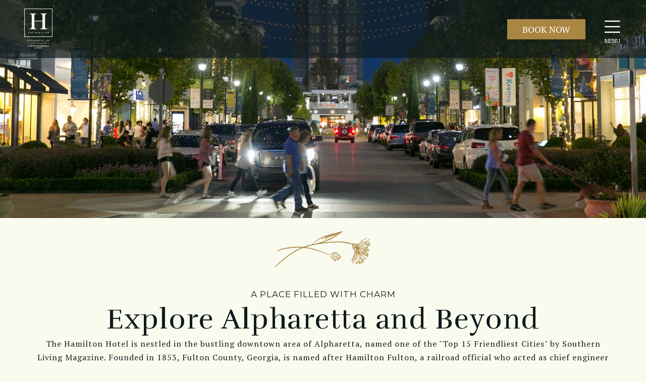

--- FILE ---
content_type: text/html
request_url: https://www.thehamiltonalpharetta.com/areaguide.htm
body_size: 75494
content:
<!DOCTYPE html><html lang=en><head><meta charset=utf-8 /><title>Things To Do In Downtown Alpharetta | The Hamilton Hotel</title><meta name=description content="Enjoy the full downtown Alpharetta experience while staying at The Hamilton Hotel, as our hotel's near things to do like catch a concert at Ameris Bank Amphitheatre." /><meta name=keywords content="hotel near ameris bank amphitheatre,things to do in downtown alpharetta" /><link rel=canonical href=https://www.thehamiltonalpharetta.com/areaguide.htm /><meta property=og:image content=https://www.thehamiltonalpharetta.com/files/6173/avalon-alpharetta-night.jpg /><meta property=og:image:width content=2000 /><meta property=og:image:height content=1326 /><meta name=twitter:card content=summary_large_image /><meta name=twitter:image content=https://www.thehamiltonalpharetta.com/files/6173/avalon-alpharetta-night.jpg /><script>var WWPSiteProperties={siteId:6173,siteGuid:"225bd521-a636-479e-96a5-fc8f3729314d",siteCultureCode:"en-US",domainId:5857,domain:"thehamiltonalpharetta.com",domainSSLMandatory:true,mobileDomain:"",mobileDomainSSLMandatory:false,cdbeDomains:["hilton.com"],hasSecureResIBE:false,hasGoogleAnalytics:false,hasMobileSite:false,STFId:1937,hasCDN:false,CMSDomainName:"cms.vizergy.com",inCMS:false,OmnitureReportSuiteId:"vizthehamiltonhotel.com",TimeZoneName:"Eastern Standard Time"};</script><style>@import url('https://fonts.googleapis.com/css2?family=Montserrat:wght@300;400;600&family=Playfair+Display:wght@600;700&display=swap');@import url('https://fonts.googleapis.com/css?family=Montserrat:300,400,600|Playfair+Display:600,700|PT+Serif|Rufina');@charset "utf-8";a.datepicker-button{cursor:pointer}div.datepicker-calendar{margin:0 10px 10px 0;font-size:.9em;padding:2px;position:absolute;width:261px;border:1px solid #ccc;-webkit-border-radius:4px;-moz-border-radius:4px;border-radius:4px;z-index:50}div.datepicker-calendar div.datepicker-month-wrap{margin:0;padding-top:1px;text-align:center;height:30px}div.datepicker-calendar.bootstrap4 div.datepicker-month-wrap>div{padding-top:0}div.datepicker-calendar.bootstrap4 div.datepicker-month-wrap div.datepicker-month-prev,div.datepicker-calendar.bootstrap4 div.datepicker-month-wrap div.datepicker-month-next{padding-top:2px}div.datepicker-calendar.bootstrap4 div.datepicker-month-wrap i.fa-caret-left,div.datepicker-calendar.bootstrap4 div.datepicker-month-wrap i.fa-caret-right{font-size:1.3em}div.datepicker-calendar div.datepicker-month-fast-prev.disabled,div.datepicker-calendar div.datepicker-month-fast-next.disabled,div.datepicker-calendar div.datepicker-month-prev.disabled,div.datepicker-calendar div.datepicker-month-next.disabled{border:0;cursor:default}div.datepicker-calendar div.datepicker-month-fast-prev,div.datepicker-calendar div.datepicker-month-fast-next,div.datepicker-calendar div.datepicker-month-prev,div.datepicker-calendar div.datepicker-month-next{cursor:pointer;margin:3px;width:24px;height:24px;padding-top:3px}div.datepicker-calendar div.datepicker-month-fast-prev{padding-right:2px}div.datepicker-calendar div.datepicker-month-fast-next{padding-left:2px}div.datepicker-calendar div.datepicker-month-fast-prev.enabled:hover,div.datepicker-calendar div.datepicker-month-fast-prev.enabled:focus,div.datepicker-calendar div.datepicker-month-fast-next.enabled:hover,div.datepicker-calendar div.datepicker-month-fast-next.enabled:focus,div.datepicker-calendar div.datepicker-month-prev.enabled:hover,div.datepicker-calendar div.datepicker-month-prev.enabled:focus,div.datepicker-calendar div.datepicker-month-next.enabled:hover,div.datepicker-calendar div.datepicker-month-next.enabled:focus{margin-top:2px;border:1px solid #800;-webkit-border-radius:4px;-moz-border-radius:4px;border-radius:4px}div.datepicker-calendar div.datepicker-month{margin:3px 56px 2px 56px;height:24px;text-align:center;font-weight:bold;font-size:1.2em;cursor:pointer;padding-top:1px}div.datepicker-calendar:not(.bootstrap4) div.datepicker-month:after{font-family:'Font Awesome 5 Pro','FontAwesome';display:inline-block;content:"\f0d7";margin-left:1px}div.datepicker-calendar.bootstrap4 div.datepicker-month:after{font-family:"Font Awesome 5 Free";font-size:.7em;-moz-osx-font-smoothing:grayscale;-webkit-font-smoothing:antialiased;display:inline-block;font-style:normal;font-variant:normal;text-rendering:auto;line-height:1;padding-left:.4em;content:"\f078"}div.datepicker-calendar div.datepicker-month:hover,div.datepicker-calendar div.datepicker-month:focus{padding-top:0;border:1px solid #800;-webkit-border-radius:4px;-moz-border-radius:4px;border-radius:4px}div.datepicker-calendar table.datepicker-grid{width:100%;font-size:1.2em;text-align:center}div.datepicker-calendar table.datepicker-grid.rtl{direction:rtl}div.datepicker-calendar table.datepicker-grid:focus{outline:0}div.datepicker-calendar table.datepicker-grid th,div.datepicker-calendar table.datepicker-grid td{text-align:center;padding:0}div.datepicker-calendar table.datepicker-grid th abbr{border:0}div.datepicker-calendar table.datepicker-grid td{border:1px solid #999;cursor:pointer}div.datepicker-calendar table.datepicker-grid td.unselectable{cursor:default}div.datepicker-calendar table.datepicker-grid th,div.datepicker-calendar table.datepicker-grid td.day{height:30px}div.datepicker-calendar table.datepicker-grid td.month{height:60px}div.datepicker-calendar table.datepicker-grid td.year{height:45px}div.datepicker-calendar table.datepicker-grid td.curDay,div.datepicker-calendar table.datepicker-grid td.curMonth,div.datepicker-calendar table.datepicker-grid td.curYear{border:1px solid #999}div.datepicker-calendar table.datepicker-grid td.empty{border:1px solid #999;cursor:default}div.datepicker-calendar .offscreen{position:absolute;left:-200em;top:-100em}.datepicker-overlay{background:#777;display:none!important;position:fixed;top:0;right:0;bottom:0;left:0;opacity:.5;height:100%;min-height:100%;z-index:40}div.datepicker-calendar button.datepicker-close{height:30px;width:100%;font-weight:bold;margin-top:1px;border:1px solid #eee;-webkit-border-radius:2px;-moz-border-radius:2px;border-radius:2px}a.datepicker-button.default:hover,a.datepicker-button.default:focus{background-color:#ddd}div.datepicker-calendar.default{background-color:#fff}div.datepicker-calendar.default div.datepicker-month-fast-prev.disabled,div.datepicker-calendar.default div.datepicker-month-fast-next.disabled,div.datepicker-calendar.default div.datepicker-month-prev.disabled,div.datepicker-calendar.default div.datepicker-month-next.disabled{color:#999}div.datepicker-calendar.default div.datepicker-month-fast-prev.enabled:hover,div.datepicker-calendar.default div.datepicker-month-fast-prev.enabled:focus,div.datepicker-calendar.default div.datepicker-month-fast-next.enabled:hover,div.datepicker-calendar.default div.datepicker-month-fast-next.enabled:focus,div.datepicker-calendar.default div.datepicker-month-prev.enabled:hover,div.datepicker-calendar.default div.datepicker-month-prev.enabled:focus,div.datepicker-calendar.default div.datepicker-month-next.enabled:hover,div.datepicker-calendar.default div.datepicker-month-next.enabled:focus,div.datepicker-calendar.default div.datepicker-month:hover,div.datepicker-calendar.default div.datepicker-month:focus,div.datepicker-calendar.default button.datepicker-close:hover,div.datepicker-calendar.default button.datepicker-close:focus{background-color:#eee;border-color:#999}div.datepicker-calendar.default table.datepicker-grid:focus{outline:1px dotted #999}div.datepicker-calendar.default tr.datepicker-weekdays{border-top:1px solid #999;border-bottom:1px solid #999}div.datepicker-calendar.default table.datepicker-grid th{background-color:#eee;border:0}div.datepicker-calendar.default table.datepicker-grid td{border:0;color:#000}div.datepicker-calendar.default table.datepicker-grid td.unselectable{color:#999}div.datepicker-calendar.default table.datepicker-grid td.curDay,div.datepicker-calendar.default table.datepicker-grid td.curMonth,div.datepicker-calendar.default table.datepicker-grid td.curYear{background-color:#fff0c4}div.datepicker-calendar.default table.datepicker-grid td.empty{border:0;color:#ccc}div.datepicker-calendar.default table.datepicker-grid td.selectable:hover,div.datepicker-calendar.default table.datepicker-grid td.selectable.focus{background-color:#ddd}div.datepicker-calendar.default table.datepicker-grid td.empty:hover{background-color:#f9f9f9}div.datepicker-calendar.default button.datepicker-close{background-color:#ddd;border-color:#999;color:#000}a.datepicker-button.bootstrap:hover,a.datepicker-button.bootstrap:focus{background-color:#ddd}div.datepicker-calendar.bootstrap{box-shadow:0 6px 12px rgba(0,0,0,.176);min-width:200px;font-size:.8em;background-clip:padding-box;background-color:#fff;border-radius:4px;line-height:20px}div.datepicker-calendar.bootstrap.below{margin-top:2px}div.datepicker-calendar.bootstrap.above{margin-top:-2px}div.datepicker-calendar.bootstrap:before{content:'';display:inline-block;border-left:7px solid transparent;border-right:7px solid transparent;border-bottom:7px solid #ccc;border-top:0;border-bottom-color:rgba(0,0,0,.2);position:absolute;left:7px}div.datepicker-calendar.bootstrap:after{content:'';display:inline-block;border-left:6px solid transparent;border-right:6px solid transparent;border-bottom:6px solid #fff;border-top:0;position:absolute;left:6px}div.datepicker-calendar.bootstrap.below:before{top:-7px}div.datepicker-calendar.bootstrap.below:after{top:-6px}div.datepicker-calendar.bootstrap.above:before{bottom:-7px;border-bottom:0;border-top:7px solid #999}div.datepicker-calendar.bootstrap.above:after{bottom:-6px;border-bottom:0;border-top:6px solid #fff}div.datepicker-calendar.bootstrap div.datepicker-month-fast-prev.disabled,div.datepicker-calendar.bootstrap div.datepicker-month-fast-next.disabled,div.datepicker-calendar.bootstrap div.datepicker-month-prev.disabled,div.datepicker-calendar.bootstrap div.datepicker-month-next.disabled{color:#999}div.datepicker-calendar.bootstrap div.datepicker-month-fast-prev.enabled:hover,div.datepicker-calendar.bootstrap div.datepicker-month-fast-prev.enabled:focus,div.datepicker-calendar.bootstrap div.datepicker-month-fast-next.enabled:hover,div.datepicker-calendar.bootstrap div.datepicker-month-fast-next.enabled:focus,div.datepicker-calendar.bootstrap div.datepicker-month-prev.enabled:hover,div.datepicker-calendar.bootstrap div.datepicker-month-prev.enabled:focus,div.datepicker-calendar.bootstrap div.datepicker-month-next.enabled:hover,div.datepicker-calendar.bootstrap div.datepicker-month-next.enabled:focus,div.datepicker-calendar.bootstrap div.datepicker-month:hover,div.datepicker-calendar.bootstrap div.datepicker-month:focus,div.datepicker-calendar.bootstrap button.datepicker-close:hover,div.datepicker-calendar.bootstrap button.datepicker-close:focus{background-color:#eee;border-color:#999}div.datepicker-calendar.bootstrap table.datepicker-grid:focus{outline:0}div.datepicker-calendar.bootstrap tr.datepicker-weekdays{border:0}div.datepicker-calendar.bootstrap table.datepicker-grid th abbr{text-decoration:none;cursor:default}div.datepicker-calendar.bootstrap table.datepicker-grid td{border:0;color:#000}div.datepicker-calendar.bootstrap table.datepicker-grid td.unselectable{color:#999}div.datepicker-calendar.bootstrap table.datepicker-grid td.curDay,div.datepicker-calendar.bootstrap table.datepicker-grid td.curMonth,div.datepicker-calendar.bootstrap table.datepicker-grid td.curYear{background-color:#fff0c4}div.datepicker-calendar.bootstrap table.datepicker-grid td.empty{border:0;color:#ccc}div.datepicker-calendar.bootstrap table.datepicker-grid td.selectable:hover,div.datepicker-calendar.bootstrap table.datepicker-grid td.selectable.focus{background-color:#ddd}div.datepicker-calendar.bootstrap table.datepicker-grid td.empty:hover{background-color:#f9f9f9}div.datepicker-calendar.bootstrap button.datepicker-close{background-color:#ddd;border-color:#999;color:#000}a.datepicker-button.maroon{color:#fff;background-color:#a63950}a.datepicker-button.maroon:hover,a.datepicker-button.maroon:focus{color:#fff;background-color:#802c3e}div.datepicker-calendar.maroon{background-color:#fff;border-color:#ccc}div.datepicker-calendar.maroon div.datepicker-month-wrap{background-color:#522a3f;color:#fff}div.datepicker-calendar.maroon div.datepicker-month-fast-prev.disabled,div.datepicker-calendar.maroon div.datepicker-month-fast-next.disabled,div.datepicker-calendar.maroon div.datepicker-month-prev.disabled,div.datepicker-calendar.maroon div.datepicker-month-next.disabled{color:#999}div.datepicker-calendar.maroon div.datepicker-month-fast-prev.enabled:hover,div.datepicker-calendar.maroon div.datepicker-month-fast-prev.enabled:focus,div.datepicker-calendar.maroon div.datepicker-month-fast-next.enabled:hover,div.datepicker-calendar.maroon div.datepicker-month-fast-next.enabled:focus,div.datepicker-calendar.maroon div.datepicker-month-prev.enabled:hover,div.datepicker-calendar.maroon div.datepicker-month-prev.enabled:focus,div.datepicker-calendar.maroon div.datepicker-month-next.enabled:hover,div.datepicker-calendar.maroon div.datepicker-month-next.enabled:focus,div.datepicker-calendar.maroon div.datepicker-month:hover,div.datepicker-calendar.maroon div.datepicker-month:focus,div.datepicker-calendar.maroon button.datepicker-close:hover,div.datepicker-calendar.maroon button.datepicker-close:focus{background-color:#a63950;border-color:#800}div.datepicker-calendar.maroon table.datepicker-grid:focus{outline:1px dotted #a63950}div.datepicker-calendar.maroon table.datepicker-grid th{background-color:#a63950;color:#fff}div.datepicker-calendar.maroon table.datepicker-grid td{background-color:#eee;border-color:#999}div.datepicker-calendar.maroon table.datepicker-grid td.unselectable{color:#999}div.datepicker-calendar.maroon table.datepicker-grid td.curDay,div.datepicker-calendar.maroon table.datepicker-grid td.curMonth,div.datepicker-calendar.maroon table.datepicker-grid td.curYear{background-color:#fff0c4}div.datepicker-calendar.maroon table.datepicker-grid td.empty{background-color:#f9f9f9;color:#aaa}div.datepicker-calendar.maroon table.datepicker-grid td.selectable:hover,div.datepicker-calendar.maroon table.datepicker-grid td.selectable.focus{background-color:#b55a6e;color:#fff;border-color:#800}div.datepicker-calendar.maroon table.datepicker-grid td.empty:hover{background-color:#f9f9f9;border-color:#999}div.datepicker-calendar.maroon button.datepicker-close{background-color:#522a3f;color:#fff;border-color:#eee}a.datepicker-button.blue{color:#fff;background-color:#063a5b}a.datepicker-button.blue:hover,a.datepicker-button.blue:focus{background-color:#262a33}div.datepicker-calendar.blue{background-color:#fff;border-color:#ccc}div.datepicker-calendar.blue div.datepicker-month-wrap{background-color:#063a5b;color:#fff}div.datepicker-calendar.blue div.datepicker-month-fast-prev.disabled,div.datepicker-calendar.blue div.datepicker-month-fast-next.disabled,div.datepicker-calendar.blue div.datepicker-month-prev.disabled,div.datepicker-calendar.blue div.datepicker-month-next.disabled{color:#999}div.datepicker-calendar.blue div.datepicker-month-fast-prev.enabled:hover,div.datepicker-calendar.blue div.datepicker-month-fast-prev.enabled:focus,div.datepicker-calendar.blue div.datepicker-month-fast-next.enabled:hover,div.datepicker-calendar.blue div.datepicker-month-fast-next.enabled:focus,div.datepicker-calendar.blue div.datepicker-month-prev.enabled:hover,div.datepicker-calendar.blue div.datepicker-month-prev.enabled:focus,div.datepicker-calendar.blue div.datepicker-month-next.enabled:hover,div.datepicker-calendar.blue div.datepicker-month-next.enabled:focus,div.datepicker-calendar.blue div.datepicker-month:hover,div.datepicker-calendar.blue div.datepicker-month:focus,div.datepicker-calendar.blue button.datepicker-close:hover,div.datepicker-calendar.blue button.datepicker-close:focus{background-color:#0b6ba8;border-color:#3484b7}div.datepicker-calendar.blue table.datepicker-grid:focus{outline:1px dotted #0b6ba8}div.datepicker-calendar.blue table.datepicker-grid th{background-color:#0b6ba8;color:#fff}div.datepicker-calendar.blue table.datepicker-grid td{background-color:#eee;border-color:#999}div.datepicker-calendar.blue table.datepicker-grid td.unselectable{color:#999}div.datepicker-calendar.blue table.datepicker-grid td.curDay,div.datepicker-calendar.blue table.datepicker-grid td.curMonth,div.datepicker-calendar.blue table.datepicker-grid td.curYear{background-color:#fff0c4}div.datepicker-calendar.blue table.datepicker-grid td.empty{background-color:#f9f9f9;color:#aaa}div.datepicker-calendar.blue table.datepicker-grid td.selectable:hover,div.datepicker-calendar.blue table.datepicker-grid td.selectable.focus{background-color:#0b6ba8;color:#fff;border-color:#3484b7}div.datepicker-calendar.blue table.datepicker-grid td.empty:hover{background-color:#f9f9f9;border-color:#999}div.datepicker-calendar.blue button.datepicker-close{background-color:#063a5b;color:#fff;border-color:#eee}a.datepicker-button.green{color:#fff;background-color:#0c5e2f}a.datepicker-button.green:hover,a.datepicker-button.green:focus{background-color:#262a33}div.datepicker-calendar.green{background-color:#fff;border-color:#ccc}div.datepicker-calendar.green div.datepicker-month-wrap{background-color:#0c5e2f;color:#fff}div.datepicker-calendar.green div.datepicker-month-fast-prev.disabled,div.datepicker-calendar.green div.datepicker-month-fast-next.disabled,div.datepicker-calendar.green div.datepicker-month-prev.disabled,div.datepicker-calendar.green div.datepicker-month-next.disabled{color:#999}div.datepicker-calendar.green div.datepicker-month-fast-prev.enabled:hover,div.datepicker-calendar.green div.datepicker-month-fast-prev.enabled:focus,div.datepicker-calendar.green div.datepicker-month-fast-next.enabled:hover,div.datepicker-calendar.green div.datepicker-month-fast-next.enabled:focus,div.datepicker-calendar.green div.datepicker-month-prev.enabled:hover,div.datepicker-calendar.green div.datepicker-month-prev.enabled:focus,div.datepicker-calendar.green div.datepicker-month-next.enabled:hover,div.datepicker-calendar.green div.datepicker-month-next.enabled:focus,div.datepicker-calendar.green div.datepicker-month:hover,div.datepicker-calendar.green div.datepicker-month:focus,div.datepicker-calendar.green button.datepicker-close:hover,div.datepicker-calendar.green button.datepicker-close:focus{background-color:#0d803b;border-color:#36955c}div.datepicker-calendar.green table.datepicker-grid:focus{outline:1px dotted #0d803b}div.datepicker-calendar.green table.datepicker-grid th{background-color:#0d803b;color:#fff}div.datepicker-calendar.green table.datepicker-grid td{background-color:#eee;border-color:#999}div.datepicker-calendar.green table.datepicker-grid td.unselectable{color:#999}div.datepicker-calendar.green table.datepicker-grid td.curDay,div.datepicker-calendar.green table.datepicker-grid td.curMonth,div.datepicker-calendar.green table.datepicker-grid td.curYear{background-color:#fff0c4}div.datepicker-calendar.green table.datepicker-grid td.empty{background-color:#f9f9f9;color:#aaa}div.datepicker-calendar.green table.datepicker-grid td.selectable:hover,div.datepicker-calendar.green table.datepicker-grid td.selectable.focus{background-color:#0d803b;color:#fff;border-color:#36955c}div.datepicker-calendar.green table.datepicker-grid td.empty:hover{background-color:#f9f9f9;border-color:#999}div.datepicker-calendar.green button.datepicker-close{background-color:#0c5e2f;color:#fff;border-color:#eee}div.datepicker-calendar{font-size:inherit;width:16em;margin:0}a.datepicker-button.btn:hover,a.datepicker-button.btn:focus,a.datepicker-button.btn:active{transition:none;transform:none}.datepicker-button.input-group-addon,.input-group-btn,.input-group .form-control{display:table-cell!important}.datepicker-button.input-group-addon{padding:6px 12px!important}div.datepicker-calendar table.datepicker-grid th,div.datepicker-calendar table.datepicker-grid td.day{height:auto}div.datepicker-calendar div.datepicker-month-wrap{height:auto}div.datepicker-calendar div.datepicker-month{height:auto;font-size:inherit;white-space:nowrap;padding:0;margin:0 auto 0 auto;width:60%}div.datepicker-calendar.default div.datepicker-month:hover,div.datepicker-calendar.default div.datepicker-month:focus{border:0;padding:0}div.datepicker-calendar table.datepicker-grid{font-size:inherit}div.datepicker-calendar div.datepicker-month-fast-prev,div.datepicker-calendar div.datepicker-month-fast-next,div.datepicker-calendar div.datepicker-month-prev,div.datepicker-calendar div.datepicker-month-next{height:auto;width:10%;margin:0;padding:0}div.datepicker-calendar.default div.datepicker-month-fast-prev.enabled:hover,div.datepicker-calendar.default div.datepicker-month-fast-prev.enabled:focus,div.datepicker-calendar.default div.datepicker-month-fast-next.enabled:hover,div.datepicker-calendar.default div.datepicker-month-fast-next.enabled:focus,div.datepicker-calendar.default div.datepicker-month-prev.enabled:hover,div.datepicker-calendar.default div.datepicker-month-prev.enabled:focus,div.datepicker-calendar.default div.datepicker-month-next.enabled:hover,div.datepicker-calendar.default div.datepicker-month-next.enabled:focus{border:0;margin:0;padding:0}div.datepicker-calendar button.datepicker-close{height:auto}.slick-slider{position:relative;display:block;box-sizing:border-box;-webkit-user-select:none;-moz-user-select:none;-ms-user-select:none;user-select:none;-webkit-touch-callout:none;-khtml-user-select:none;-ms-touch-action:pan-y;touch-action:pan-y;-webkit-tap-highlight-color:transparent}.slick-list{position:relative;display:block;overflow:hidden;margin:0;padding:0}.slick-list:focus{outline:0}.slick-list.dragging{cursor:pointer;cursor:hand}.slick-slider .slick-track,.slick-slider .slick-list{-webkit-transform:translate3d(0,0,0);-moz-transform:translate3d(0,0,0);-ms-transform:translate3d(0,0,0);-o-transform:translate3d(0,0,0);transform:translate3d(0,0,0)}.slick-track{position:relative;top:0;left:0;display:block}.slick-track:before,.slick-track:after{display:table;content:''}.slick-track:after{clear:both}.slick-loading .slick-track{visibility:hidden}.slick-slide{display:none;float:left;height:100%;min-height:1px}[dir='rtl'] .slick-slide{float:right}.slick-slide img{display:block}.slick-slide.slick-loading img{display:none}.slick-slide.dragging img{pointer-events:none}.slick-initialized .slick-slide{display:block}.slick-loading .slick-slide{visibility:hidden}.slick-vertical .slick-slide{display:block;height:auto;border:1px solid transparent}.slick-arrow.slick-hidden{display:none}@charset 'UTF-8';.slick-loading .slick-list{background:#fff url('https://www.thehamiltonalpharetta.com/files/widgets/4716/ajax-loader.gif') center center no-repeat}.slick-prev,.slick-next{font-size:0;line-height:0;position:absolute;top:50%;display:block;width:20px;height:20px;padding:0;-webkit-transform:translate(0,-50%);-ms-transform:translate(0,-50%);transform:translate(0,-50%);cursor:pointer;color:transparent;border:0;outline:0;background:transparent}.slick-prev:hover,.slick-prev:focus,.slick-next:hover,.slick-next:focus{color:transparent;outline:0;background:transparent}.slick-prev:hover:before,.slick-prev:focus:before,.slick-next:hover:before,.slick-next:focus:before{opacity:1}.slick-prev.slick-disabled:before,.slick-next.slick-disabled:before{opacity:.25}.slick-prev{left:-25px}[dir='rtl'] .slick-prev{right:-25px;left:auto}.slick-prev:before{content:'\f104'}[dir='rtl'] .slick-prev:before{content:'?'}.slick-next{right:-25px}[dir='rtl'] .slick-next{right:auto;left:-25px}.slick-next:before{content:'\f105'}[dir='rtl'] .slick-next:before{content:'?'}.slick-dotted.slick-slider{margin-bottom:30px}.slick-dots{position:absolute;bottom:-25px;display:block;width:100%;padding:0;margin:0;list-style:none;text-align:center}.slick-dots li{position:relative;display:inline-block;width:20px;height:20px;margin:0 5px;padding:0;cursor:pointer}.slick-dots li button{font-size:0;line-height:0;display:block;width:20px;height:20px;padding:5px;cursor:pointer;color:transparent;border:0;outline:0;background:transparent}.slick-dots li button:hover,.slick-dots li button:focus{outline:0}.slick-dots li button:hover:before,.slick-dots li button:focus:before{opacity:1}.slick-dots li button:before{line-height:20px;position:absolute;top:0;left:0;width:20px;height:20px;text-align:center;opacity:.25;color:#000;-webkit-font-smoothing:antialiased;-moz-osx-font-smoothing:grayscale}.slick-dots li.slick-active button:before{opacity:.75;color:#000}@charset "UTF-8";.animated{-webkit-animation-duration:1s;animation-duration:1s;-webkit-animation-fill-mode:both;animation-fill-mode:both}.animated.infinite{-webkit-animation-iteration-count:infinite;animation-iteration-count:infinite}.animated.hinge{-webkit-animation-duration:2s;animation-duration:2s}.animated.flipOutX,.animated.flipOutY,.animated.bounceIn,.animated.bounceOut{-webkit-animation-duration:.75s;animation-duration:.75s}@-webkit-keyframes bounce{from,20%,53%,80%,to{-webkit-animation-timing-function:cubic-bezier(.215,.61,.355,1);animation-timing-function:cubic-bezier(.215,.61,.355,1);-webkit-transform:translate3d(0,0,0);transform:translate3d(0,0,0)}40%,43%{-webkit-animation-timing-function:cubic-bezier(.755,.05,.855,.06);animation-timing-function:cubic-bezier(.755,.05,.855,.06);-webkit-transform:translate3d(0,-30px,0);transform:translate3d(0,-30px,0)}70%{-webkit-animation-timing-function:cubic-bezier(.755,.05,.855,.06);animation-timing-function:cubic-bezier(.755,.05,.855,.06);-webkit-transform:translate3d(0,-15px,0);transform:translate3d(0,-15px,0)}90%{-webkit-transform:translate3d(0,-4px,0);transform:translate3d(0,-4px,0)}}@keyframes bounce{from,20%,53%,80%,to{-webkit-animation-timing-function:cubic-bezier(.215,.61,.355,1);animation-timing-function:cubic-bezier(.215,.61,.355,1);-webkit-transform:translate3d(0,0,0);transform:translate3d(0,0,0)}40%,43%{-webkit-animation-timing-function:cubic-bezier(.755,.05,.855,.06);animation-timing-function:cubic-bezier(.755,.05,.855,.06);-webkit-transform:translate3d(0,-30px,0);transform:translate3d(0,-30px,0)}70%{-webkit-animation-timing-function:cubic-bezier(.755,.05,.855,.06);animation-timing-function:cubic-bezier(.755,.05,.855,.06);-webkit-transform:translate3d(0,-15px,0);transform:translate3d(0,-15px,0)}90%{-webkit-transform:translate3d(0,-4px,0);transform:translate3d(0,-4px,0)}}.bounce{-webkit-animation-name:bounce;animation-name:bounce;-webkit-transform-origin:center bottom;transform-origin:center bottom}@-webkit-keyframes flash{from,50%,to{opacity:1}25%,75%{opacity:0}}@keyframes flash{from,50%,to{opacity:1}25%,75%{opacity:0}}.flash{-webkit-animation-name:flash;animation-name:flash}@-webkit-keyframes pulse{from{-webkit-transform:scale3d(1,1,1);transform:scale3d(1,1,1)}50%{-webkit-transform:scale3d(1.05,1.05,1.05);transform:scale3d(1.05,1.05,1.05)}to{-webkit-transform:scale3d(1,1,1);transform:scale3d(1,1,1)}}@keyframes pulse{from{-webkit-transform:scale3d(1,1,1);transform:scale3d(1,1,1)}50%{-webkit-transform:scale3d(1.05,1.05,1.05);transform:scale3d(1.05,1.05,1.05)}to{-webkit-transform:scale3d(1,1,1);transform:scale3d(1,1,1)}}.pulse{-webkit-animation-name:pulse;animation-name:pulse}@-webkit-keyframes rubberBand{from{-webkit-transform:scale3d(1,1,1);transform:scale3d(1,1,1)}30%{-webkit-transform:scale3d(1.25,.75,1);transform:scale3d(1.25,.75,1)}40%{-webkit-transform:scale3d(.75,1.25,1);transform:scale3d(.75,1.25,1)}50%{-webkit-transform:scale3d(1.15,.85,1);transform:scale3d(1.15,.85,1)}65%{-webkit-transform:scale3d(.95,1.05,1);transform:scale3d(.95,1.05,1)}75%{-webkit-transform:scale3d(1.05,.95,1);transform:scale3d(1.05,.95,1)}to{-webkit-transform:scale3d(1,1,1);transform:scale3d(1,1,1)}}@keyframes rubberBand{from{-webkit-transform:scale3d(1,1,1);transform:scale3d(1,1,1)}30%{-webkit-transform:scale3d(1.25,.75,1);transform:scale3d(1.25,.75,1)}40%{-webkit-transform:scale3d(.75,1.25,1);transform:scale3d(.75,1.25,1)}50%{-webkit-transform:scale3d(1.15,.85,1);transform:scale3d(1.15,.85,1)}65%{-webkit-transform:scale3d(.95,1.05,1);transform:scale3d(.95,1.05,1)}75%{-webkit-transform:scale3d(1.05,.95,1);transform:scale3d(1.05,.95,1)}to{-webkit-transform:scale3d(1,1,1);transform:scale3d(1,1,1)}}.rubberBand{-webkit-animation-name:rubberBand;animation-name:rubberBand}@-webkit-keyframes shake{from,to{-webkit-transform:translate3d(0,0,0);transform:translate3d(0,0,0)}10%,30%,50%,70%,90%{-webkit-transform:translate3d(-10px,0,0);transform:translate3d(-10px,0,0)}20%,40%,60%,80%{-webkit-transform:translate3d(10px,0,0);transform:translate3d(10px,0,0)}}@keyframes shake{from,to{-webkit-transform:translate3d(0,0,0);transform:translate3d(0,0,0)}10%,30%,50%,70%,90%{-webkit-transform:translate3d(-10px,0,0);transform:translate3d(-10px,0,0)}20%,40%,60%,80%{-webkit-transform:translate3d(10px,0,0);transform:translate3d(10px,0,0)}}.shake{-webkit-animation-name:shake;animation-name:shake}@-webkit-keyframes headShake{0%{-webkit-transform:translateX(0);transform:translateX(0)}6.5%{-webkit-transform:translateX(-6px) rotateY(-9deg);transform:translateX(-6px) rotateY(-9deg)}18.5%{-webkit-transform:translateX(5px) rotateY(7deg);transform:translateX(5px) rotateY(7deg)}31.5%{-webkit-transform:translateX(-3px) rotateY(-5deg);transform:translateX(-3px) rotateY(-5deg)}43.5%{-webkit-transform:translateX(2px) rotateY(3deg);transform:translateX(2px) rotateY(3deg)}50%{-webkit-transform:translateX(0);transform:translateX(0)}}@keyframes headShake{0%{-webkit-transform:translateX(0);transform:translateX(0)}6.5%{-webkit-transform:translateX(-6px) rotateY(-9deg);transform:translateX(-6px) rotateY(-9deg)}18.5%{-webkit-transform:translateX(5px) rotateY(7deg);transform:translateX(5px) rotateY(7deg)}31.5%{-webkit-transform:translateX(-3px) rotateY(-5deg);transform:translateX(-3px) rotateY(-5deg)}43.5%{-webkit-transform:translateX(2px) rotateY(3deg);transform:translateX(2px) rotateY(3deg)}50%{-webkit-transform:translateX(0);transform:translateX(0)}}.headShake{-webkit-animation-timing-function:ease-in-out;animation-timing-function:ease-in-out;-webkit-animation-name:headShake;animation-name:headShake}@-webkit-keyframes swing{20%{-webkit-transform:rotate3d(0,0,1,15deg);transform:rotate3d(0,0,1,15deg)}40%{-webkit-transform:rotate3d(0,0,1,-10deg);transform:rotate3d(0,0,1,-10deg)}60%{-webkit-transform:rotate3d(0,0,1,5deg);transform:rotate3d(0,0,1,5deg)}80%{-webkit-transform:rotate3d(0,0,1,-5deg);transform:rotate3d(0,0,1,-5deg)}to{-webkit-transform:rotate3d(0,0,1,0deg);transform:rotate3d(0,0,1,0deg)}}@keyframes swing{20%{-webkit-transform:rotate3d(0,0,1,15deg);transform:rotate3d(0,0,1,15deg)}40%{-webkit-transform:rotate3d(0,0,1,-10deg);transform:rotate3d(0,0,1,-10deg)}60%{-webkit-transform:rotate3d(0,0,1,5deg);transform:rotate3d(0,0,1,5deg)}80%{-webkit-transform:rotate3d(0,0,1,-5deg);transform:rotate3d(0,0,1,-5deg)}to{-webkit-transform:rotate3d(0,0,1,0deg);transform:rotate3d(0,0,1,0deg)}}.swing{-webkit-transform-origin:top center;transform-origin:top center;-webkit-animation-name:swing;animation-name:swing}@-webkit-keyframes tada{from{-webkit-transform:scale3d(1,1,1);transform:scale3d(1,1,1)}10%,20%{-webkit-transform:scale3d(.9,.9,.9) rotate3d(0,0,1,-3deg);transform:scale3d(.9,.9,.9) rotate3d(0,0,1,-3deg)}30%,50%,70%,90%{-webkit-transform:scale3d(1.1,1.1,1.1) rotate3d(0,0,1,3deg);transform:scale3d(1.1,1.1,1.1) rotate3d(0,0,1,3deg)}40%,60%,80%{-webkit-transform:scale3d(1.1,1.1,1.1) rotate3d(0,0,1,-3deg);transform:scale3d(1.1,1.1,1.1) rotate3d(0,0,1,-3deg)}to{-webkit-transform:scale3d(1,1,1);transform:scale3d(1,1,1)}}@keyframes tada{from{-webkit-transform:scale3d(1,1,1);transform:scale3d(1,1,1)}10%,20%{-webkit-transform:scale3d(.9,.9,.9) rotate3d(0,0,1,-3deg);transform:scale3d(.9,.9,.9) rotate3d(0,0,1,-3deg)}30%,50%,70%,90%{-webkit-transform:scale3d(1.1,1.1,1.1) rotate3d(0,0,1,3deg);transform:scale3d(1.1,1.1,1.1) rotate3d(0,0,1,3deg)}40%,60%,80%{-webkit-transform:scale3d(1.1,1.1,1.1) rotate3d(0,0,1,-3deg);transform:scale3d(1.1,1.1,1.1) rotate3d(0,0,1,-3deg)}to{-webkit-transform:scale3d(1,1,1);transform:scale3d(1,1,1)}}.tada{-webkit-animation-name:tada;animation-name:tada}@-webkit-keyframes wobble{from{-webkit-transform:none;transform:none}15%{-webkit-transform:translate3d(-25%,0,0) rotate3d(0,0,1,-5deg);transform:translate3d(-25%,0,0) rotate3d(0,0,1,-5deg)}30%{-webkit-transform:translate3d(20%,0,0) rotate3d(0,0,1,3deg);transform:translate3d(20%,0,0) rotate3d(0,0,1,3deg)}45%{-webkit-transform:translate3d(-15%,0,0) rotate3d(0,0,1,-3deg);transform:translate3d(-15%,0,0) rotate3d(0,0,1,-3deg)}60%{-webkit-transform:translate3d(10%,0,0) rotate3d(0,0,1,2deg);transform:translate3d(10%,0,0) rotate3d(0,0,1,2deg)}75%{-webkit-transform:translate3d(-5%,0,0) rotate3d(0,0,1,-1deg);transform:translate3d(-5%,0,0) rotate3d(0,0,1,-1deg)}to{-webkit-transform:none;transform:none}}@keyframes wobble{from{-webkit-transform:none;transform:none}15%{-webkit-transform:translate3d(-25%,0,0) rotate3d(0,0,1,-5deg);transform:translate3d(-25%,0,0) rotate3d(0,0,1,-5deg)}30%{-webkit-transform:translate3d(20%,0,0) rotate3d(0,0,1,3deg);transform:translate3d(20%,0,0) rotate3d(0,0,1,3deg)}45%{-webkit-transform:translate3d(-15%,0,0) rotate3d(0,0,1,-3deg);transform:translate3d(-15%,0,0) rotate3d(0,0,1,-3deg)}60%{-webkit-transform:translate3d(10%,0,0) rotate3d(0,0,1,2deg);transform:translate3d(10%,0,0) rotate3d(0,0,1,2deg)}75%{-webkit-transform:translate3d(-5%,0,0) rotate3d(0,0,1,-1deg);transform:translate3d(-5%,0,0) rotate3d(0,0,1,-1deg)}to{-webkit-transform:none;transform:none}}.wobble{-webkit-animation-name:wobble;animation-name:wobble}@-webkit-keyframes jello{from,11.1%,to{-webkit-transform:none;transform:none}22.2%{-webkit-transform:skewX(-12.5deg) skewY(-12.5deg);transform:skewX(-12.5deg) skewY(-12.5deg)}33.3%{-webkit-transform:skewX(6.25deg) skewY(6.25deg);transform:skewX(6.25deg) skewY(6.25deg)}44.4%{-webkit-transform:skewX(-3.125deg) skewY(-3.125deg);transform:skewX(-3.125deg) skewY(-3.125deg)}55.5%{-webkit-transform:skewX(1.5625deg) skewY(1.5625deg);transform:skewX(1.5625deg) skewY(1.5625deg)}66.6%{-webkit-transform:skewX(-.78125deg) skewY(-.78125deg);transform:skewX(-.78125deg) skewY(-.78125deg)}77.7%{-webkit-transform:skewX(.390625deg) skewY(.390625deg);transform:skewX(.390625deg) skewY(.390625deg)}88.8%{-webkit-transform:skewX(-.1953125deg) skewY(-.1953125deg);transform:skewX(-.1953125deg) skewY(-.1953125deg)}}@keyframes jello{from,11.1%,to{-webkit-transform:none;transform:none}22.2%{-webkit-transform:skewX(-12.5deg) skewY(-12.5deg);transform:skewX(-12.5deg) skewY(-12.5deg)}33.3%{-webkit-transform:skewX(6.25deg) skewY(6.25deg);transform:skewX(6.25deg) skewY(6.25deg)}44.4%{-webkit-transform:skewX(-3.125deg) skewY(-3.125deg);transform:skewX(-3.125deg) skewY(-3.125deg)}55.5%{-webkit-transform:skewX(1.5625deg) skewY(1.5625deg);transform:skewX(1.5625deg) skewY(1.5625deg)}66.6%{-webkit-transform:skewX(-.78125deg) skewY(-.78125deg);transform:skewX(-.78125deg) skewY(-.78125deg)}77.7%{-webkit-transform:skewX(.390625deg) skewY(.390625deg);transform:skewX(.390625deg) skewY(.390625deg)}88.8%{-webkit-transform:skewX(-.1953125deg) skewY(-.1953125deg);transform:skewX(-.1953125deg) skewY(-.1953125deg)}}.jello{-webkit-animation-name:jello;animation-name:jello;-webkit-transform-origin:center;transform-origin:center}@-webkit-keyframes bounceIn{from,20%,40%,60%,80%,to{-webkit-animation-timing-function:cubic-bezier(.215,.61,.355,1);animation-timing-function:cubic-bezier(.215,.61,.355,1)}0%{opacity:0;-webkit-transform:scale3d(.3,.3,.3);transform:scale3d(.3,.3,.3)}20%{-webkit-transform:scale3d(1.1,1.1,1.1);transform:scale3d(1.1,1.1,1.1)}40%{-webkit-transform:scale3d(.9,.9,.9);transform:scale3d(.9,.9,.9)}60%{opacity:1;-webkit-transform:scale3d(1.03,1.03,1.03);transform:scale3d(1.03,1.03,1.03)}80%{-webkit-transform:scale3d(.97,.97,.97);transform:scale3d(.97,.97,.97)}to{opacity:1;-webkit-transform:scale3d(1,1,1);transform:scale3d(1,1,1)}}@keyframes bounceIn{from,20%,40%,60%,80%,to{-webkit-animation-timing-function:cubic-bezier(.215,.61,.355,1);animation-timing-function:cubic-bezier(.215,.61,.355,1)}0%{opacity:0;-webkit-transform:scale3d(.3,.3,.3);transform:scale3d(.3,.3,.3)}20%{-webkit-transform:scale3d(1.1,1.1,1.1);transform:scale3d(1.1,1.1,1.1)}40%{-webkit-transform:scale3d(.9,.9,.9);transform:scale3d(.9,.9,.9)}60%{opacity:1;-webkit-transform:scale3d(1.03,1.03,1.03);transform:scale3d(1.03,1.03,1.03)}80%{-webkit-transform:scale3d(.97,.97,.97);transform:scale3d(.97,.97,.97)}to{opacity:1;-webkit-transform:scale3d(1,1,1);transform:scale3d(1,1,1)}}.bounceIn{-webkit-animation-name:bounceIn;animation-name:bounceIn}@-webkit-keyframes bounceInDown{from,60%,75%,90%,to{-webkit-animation-timing-function:cubic-bezier(.215,.61,.355,1);animation-timing-function:cubic-bezier(.215,.61,.355,1)}0%{opacity:0;-webkit-transform:translate3d(0,-3000px,0);transform:translate3d(0,-3000px,0)}60%{opacity:1;-webkit-transform:translate3d(0,25px,0);transform:translate3d(0,25px,0)}75%{-webkit-transform:translate3d(0,-10px,0);transform:translate3d(0,-10px,0)}90%{-webkit-transform:translate3d(0,5px,0);transform:translate3d(0,5px,0)}to{-webkit-transform:none;transform:none}}@keyframes bounceInDown{from,60%,75%,90%,to{-webkit-animation-timing-function:cubic-bezier(.215,.61,.355,1);animation-timing-function:cubic-bezier(.215,.61,.355,1)}0%{opacity:0;-webkit-transform:translate3d(0,-3000px,0);transform:translate3d(0,-3000px,0)}60%{opacity:1;-webkit-transform:translate3d(0,25px,0);transform:translate3d(0,25px,0)}75%{-webkit-transform:translate3d(0,-10px,0);transform:translate3d(0,-10px,0)}90%{-webkit-transform:translate3d(0,5px,0);transform:translate3d(0,5px,0)}to{-webkit-transform:none;transform:none}}.bounceInDown{-webkit-animation-name:bounceInDown;animation-name:bounceInDown}@-webkit-keyframes bounceInLeft{from,60%,75%,90%,to{-webkit-animation-timing-function:cubic-bezier(.215,.61,.355,1);animation-timing-function:cubic-bezier(.215,.61,.355,1)}0%{opacity:0;-webkit-transform:translate3d(-3000px,0,0);transform:translate3d(-3000px,0,0)}60%{opacity:1;-webkit-transform:translate3d(25px,0,0);transform:translate3d(25px,0,0)}75%{-webkit-transform:translate3d(-10px,0,0);transform:translate3d(-10px,0,0)}90%{-webkit-transform:translate3d(5px,0,0);transform:translate3d(5px,0,0)}to{-webkit-transform:none;transform:none}}@keyframes bounceInLeft{from,60%,75%,90%,to{-webkit-animation-timing-function:cubic-bezier(.215,.61,.355,1);animation-timing-function:cubic-bezier(.215,.61,.355,1)}0%{opacity:0;-webkit-transform:translate3d(-3000px,0,0);transform:translate3d(-3000px,0,0)}60%{opacity:1;-webkit-transform:translate3d(25px,0,0);transform:translate3d(25px,0,0)}75%{-webkit-transform:translate3d(-10px,0,0);transform:translate3d(-10px,0,0)}90%{-webkit-transform:translate3d(5px,0,0);transform:translate3d(5px,0,0)}to{-webkit-transform:none;transform:none}}.bounceInLeft{-webkit-animation-name:bounceInLeft;animation-name:bounceInLeft}@-webkit-keyframes bounceInRight{from,60%,75%,90%,to{-webkit-animation-timing-function:cubic-bezier(.215,.61,.355,1);animation-timing-function:cubic-bezier(.215,.61,.355,1)}from{opacity:0;-webkit-transform:translate3d(3000px,0,0);transform:translate3d(3000px,0,0)}60%{opacity:1;-webkit-transform:translate3d(-25px,0,0);transform:translate3d(-25px,0,0)}75%{-webkit-transform:translate3d(10px,0,0);transform:translate3d(10px,0,0)}90%{-webkit-transform:translate3d(-5px,0,0);transform:translate3d(-5px,0,0)}to{-webkit-transform:none;transform:none}}@keyframes bounceInRight{from,60%,75%,90%,to{-webkit-animation-timing-function:cubic-bezier(.215,.61,.355,1);animation-timing-function:cubic-bezier(.215,.61,.355,1)}from{opacity:0;-webkit-transform:translate3d(3000px,0,0);transform:translate3d(3000px,0,0)}60%{opacity:1;-webkit-transform:translate3d(-25px,0,0);transform:translate3d(-25px,0,0)}75%{-webkit-transform:translate3d(10px,0,0);transform:translate3d(10px,0,0)}90%{-webkit-transform:translate3d(-5px,0,0);transform:translate3d(-5px,0,0)}to{-webkit-transform:none;transform:none}}.bounceInRight{-webkit-animation-name:bounceInRight;animation-name:bounceInRight}@-webkit-keyframes bounceInUp{from,60%,75%,90%,to{-webkit-animation-timing-function:cubic-bezier(.215,.61,.355,1);animation-timing-function:cubic-bezier(.215,.61,.355,1)}from{opacity:0;-webkit-transform:translate3d(0,3000px,0);transform:translate3d(0,3000px,0)}60%{opacity:1;-webkit-transform:translate3d(0,-20px,0);transform:translate3d(0,-20px,0)}75%{-webkit-transform:translate3d(0,10px,0);transform:translate3d(0,10px,0)}90%{-webkit-transform:translate3d(0,-5px,0);transform:translate3d(0,-5px,0)}to{-webkit-transform:translate3d(0,0,0);transform:translate3d(0,0,0)}}@keyframes bounceInUp{from,60%,75%,90%,to{-webkit-animation-timing-function:cubic-bezier(.215,.61,.355,1);animation-timing-function:cubic-bezier(.215,.61,.355,1)}from{opacity:0;-webkit-transform:translate3d(0,3000px,0);transform:translate3d(0,3000px,0)}60%{opacity:1;-webkit-transform:translate3d(0,-20px,0);transform:translate3d(0,-20px,0)}75%{-webkit-transform:translate3d(0,10px,0);transform:translate3d(0,10px,0)}90%{-webkit-transform:translate3d(0,-5px,0);transform:translate3d(0,-5px,0)}to{-webkit-transform:translate3d(0,0,0);transform:translate3d(0,0,0)}}.bounceInUp{-webkit-animation-name:bounceInUp;animation-name:bounceInUp}@-webkit-keyframes bounceOut{20%{-webkit-transform:scale3d(.9,.9,.9);transform:scale3d(.9,.9,.9)}50%,55%{opacity:1;-webkit-transform:scale3d(1.1,1.1,1.1);transform:scale3d(1.1,1.1,1.1)}to{opacity:0;-webkit-transform:scale3d(.3,.3,.3);transform:scale3d(.3,.3,.3)}}@keyframes bounceOut{20%{-webkit-transform:scale3d(.9,.9,.9);transform:scale3d(.9,.9,.9)}50%,55%{opacity:1;-webkit-transform:scale3d(1.1,1.1,1.1);transform:scale3d(1.1,1.1,1.1)}to{opacity:0;-webkit-transform:scale3d(.3,.3,.3);transform:scale3d(.3,.3,.3)}}.bounceOut{-webkit-animation-name:bounceOut;animation-name:bounceOut}@-webkit-keyframes bounceOutDown{20%{-webkit-transform:translate3d(0,10px,0);transform:translate3d(0,10px,0)}40%,45%{opacity:1;-webkit-transform:translate3d(0,-20px,0);transform:translate3d(0,-20px,0)}to{opacity:0;-webkit-transform:translate3d(0,2000px,0);transform:translate3d(0,2000px,0)}}@keyframes bounceOutDown{20%{-webkit-transform:translate3d(0,10px,0);transform:translate3d(0,10px,0)}40%,45%{opacity:1;-webkit-transform:translate3d(0,-20px,0);transform:translate3d(0,-20px,0)}to{opacity:0;-webkit-transform:translate3d(0,2000px,0);transform:translate3d(0,2000px,0)}}.bounceOutDown{-webkit-animation-name:bounceOutDown;animation-name:bounceOutDown}@-webkit-keyframes bounceOutLeft{20%{opacity:1;-webkit-transform:translate3d(20px,0,0);transform:translate3d(20px,0,0)}to{opacity:0;-webkit-transform:translate3d(-2000px,0,0);transform:translate3d(-2000px,0,0)}}@keyframes bounceOutLeft{20%{opacity:1;-webkit-transform:translate3d(20px,0,0);transform:translate3d(20px,0,0)}to{opacity:0;-webkit-transform:translate3d(-2000px,0,0);transform:translate3d(-2000px,0,0)}}.bounceOutLeft{-webkit-animation-name:bounceOutLeft;animation-name:bounceOutLeft}@-webkit-keyframes bounceOutRight{20%{opacity:1;-webkit-transform:translate3d(-20px,0,0);transform:translate3d(-20px,0,0)}to{opacity:0;-webkit-transform:translate3d(2000px,0,0);transform:translate3d(2000px,0,0)}}@keyframes bounceOutRight{20%{opacity:1;-webkit-transform:translate3d(-20px,0,0);transform:translate3d(-20px,0,0)}to{opacity:0;-webkit-transform:translate3d(2000px,0,0);transform:translate3d(2000px,0,0)}}.bounceOutRight{-webkit-animation-name:bounceOutRight;animation-name:bounceOutRight}@-webkit-keyframes bounceOutUp{20%{-webkit-transform:translate3d(0,-10px,0);transform:translate3d(0,-10px,0)}40%,45%{opacity:1;-webkit-transform:translate3d(0,20px,0);transform:translate3d(0,20px,0)}to{opacity:0;-webkit-transform:translate3d(0,-2000px,0);transform:translate3d(0,-2000px,0)}}@keyframes bounceOutUp{20%{-webkit-transform:translate3d(0,-10px,0);transform:translate3d(0,-10px,0)}40%,45%{opacity:1;-webkit-transform:translate3d(0,20px,0);transform:translate3d(0,20px,0)}to{opacity:0;-webkit-transform:translate3d(0,-2000px,0);transform:translate3d(0,-2000px,0)}}.bounceOutUp{-webkit-animation-name:bounceOutUp;animation-name:bounceOutUp}@-webkit-keyframes fadeIn{from{opacity:0}to{opacity:1}}@keyframes fadeIn{from{opacity:0}to{opacity:1}}.fadeIn{-webkit-animation-name:fadeIn;animation-name:fadeIn}@-webkit-keyframes fadeInDown{from{opacity:0;-webkit-transform:translate3d(0,-100%,0);transform:translate3d(0,-100%,0)}to{opacity:1;-webkit-transform:none;transform:none}}@keyframes fadeInDown{from{opacity:0;-webkit-transform:translate3d(0,-100%,0);transform:translate3d(0,-100%,0)}to{opacity:1;-webkit-transform:none;transform:none}}.fadeInDown{-webkit-animation-name:fadeInDown;animation-name:fadeInDown}@-webkit-keyframes fadeInDownBig{from{opacity:0;-webkit-transform:translate3d(0,-2000px,0);transform:translate3d(0,-2000px,0)}to{opacity:1;-webkit-transform:none;transform:none}}@keyframes fadeInDownBig{from{opacity:0;-webkit-transform:translate3d(0,-2000px,0);transform:translate3d(0,-2000px,0)}to{opacity:1;-webkit-transform:none;transform:none}}.fadeInDownBig{-webkit-animation-name:fadeInDownBig;animation-name:fadeInDownBig}@-webkit-keyframes fadeInLeft{from{opacity:0;-webkit-transform:translate3d(-100%,0,0);transform:translate3d(-100%,0,0)}to{opacity:1;-webkit-transform:none;transform:none}}@keyframes fadeInLeft{from{opacity:0;-webkit-transform:translate3d(-100%,0,0);transform:translate3d(-100%,0,0)}to{opacity:1;-webkit-transform:none;transform:none}}.fadeInLeft{-webkit-animation-name:fadeInLeft;animation-name:fadeInLeft}@-webkit-keyframes fadeInLeftBig{from{opacity:0;-webkit-transform:translate3d(-2000px,0,0);transform:translate3d(-2000px,0,0)}to{opacity:1;-webkit-transform:none;transform:none}}@keyframes fadeInLeftBig{from{opacity:0;-webkit-transform:translate3d(-2000px,0,0);transform:translate3d(-2000px,0,0)}to{opacity:1;-webkit-transform:none;transform:none}}.fadeInLeftBig{-webkit-animation-name:fadeInLeftBig;animation-name:fadeInLeftBig}@-webkit-keyframes fadeInRight{from{opacity:0;-webkit-transform:translate3d(100%,0,0);transform:translate3d(100%,0,0)}to{opacity:1;-webkit-transform:none;transform:none}}@keyframes fadeInRight{from{opacity:0;-webkit-transform:translate3d(100%,0,0);transform:translate3d(100%,0,0)}to{opacity:1;-webkit-transform:none;transform:none}}.fadeInRight{-webkit-animation-name:fadeInRight;animation-name:fadeInRight}@-webkit-keyframes fadeInRightBig{from{opacity:0;-webkit-transform:translate3d(2000px,0,0);transform:translate3d(2000px,0,0)}to{opacity:1;-webkit-transform:none;transform:none}}@keyframes fadeInRightBig{from{opacity:0;-webkit-transform:translate3d(2000px,0,0);transform:translate3d(2000px,0,0)}to{opacity:1;-webkit-transform:none;transform:none}}.fadeInRightBig{-webkit-animation-name:fadeInRightBig;animation-name:fadeInRightBig}@-webkit-keyframes fadeInUp{from{opacity:0;-webkit-transform:translate3d(0,100%,0);transform:translate3d(0,100%,0)}to{opacity:1;-webkit-transform:none;transform:none}}@keyframes fadeInUp{from{opacity:0;-webkit-transform:translate3d(0,100%,0);transform:translate3d(0,100%,0)}to{opacity:1;-webkit-transform:none;transform:none}}.fadeInUp{-webkit-animation-name:fadeInUp;animation-name:fadeInUp}@-webkit-keyframes fadeInUpBig{from{opacity:0;-webkit-transform:translate3d(0,2000px,0);transform:translate3d(0,2000px,0)}to{opacity:1;-webkit-transform:none;transform:none}}@keyframes fadeInUpBig{from{opacity:0;-webkit-transform:translate3d(0,2000px,0);transform:translate3d(0,2000px,0)}to{opacity:1;-webkit-transform:none;transform:none}}.fadeInUpBig{-webkit-animation-name:fadeInUpBig;animation-name:fadeInUpBig}@-webkit-keyframes fadeOut{from{opacity:1}to{opacity:0}}@keyframes fadeOut{from{opacity:1}to{opacity:0}}.fadeOut{-webkit-animation-name:fadeOut;animation-name:fadeOut}@-webkit-keyframes fadeOutDown{from{opacity:1}to{opacity:0;-webkit-transform:translate3d(0,100%,0);transform:translate3d(0,100%,0)}}@keyframes fadeOutDown{from{opacity:1}to{opacity:0;-webkit-transform:translate3d(0,100%,0);transform:translate3d(0,100%,0)}}.fadeOutDown{-webkit-animation-name:fadeOutDown;animation-name:fadeOutDown}@-webkit-keyframes fadeOutDownBig{from{opacity:1}to{opacity:0;-webkit-transform:translate3d(0,2000px,0);transform:translate3d(0,2000px,0)}}@keyframes fadeOutDownBig{from{opacity:1}to{opacity:0;-webkit-transform:translate3d(0,2000px,0);transform:translate3d(0,2000px,0)}}.fadeOutDownBig{-webkit-animation-name:fadeOutDownBig;animation-name:fadeOutDownBig}@-webkit-keyframes fadeOutLeft{from{opacity:1}to{opacity:0;-webkit-transform:translate3d(-100%,0,0);transform:translate3d(-100%,0,0)}}@keyframes fadeOutLeft{from{opacity:1}to{opacity:0;-webkit-transform:translate3d(-100%,0,0);transform:translate3d(-100%,0,0)}}.fadeOutLeft{-webkit-animation-name:fadeOutLeft;animation-name:fadeOutLeft}@-webkit-keyframes fadeOutLeftBig{from{opacity:1}to{opacity:0;-webkit-transform:translate3d(-2000px,0,0);transform:translate3d(-2000px,0,0)}}@keyframes fadeOutLeftBig{from{opacity:1}to{opacity:0;-webkit-transform:translate3d(-2000px,0,0);transform:translate3d(-2000px,0,0)}}.fadeOutLeftBig{-webkit-animation-name:fadeOutLeftBig;animation-name:fadeOutLeftBig}@-webkit-keyframes fadeOutRight{from{opacity:1}to{opacity:0;-webkit-transform:translate3d(100%,0,0);transform:translate3d(100%,0,0)}}@keyframes fadeOutRight{from{opacity:1}to{opacity:0;-webkit-transform:translate3d(100%,0,0);transform:translate3d(100%,0,0)}}.fadeOutRight{-webkit-animation-name:fadeOutRight;animation-name:fadeOutRight}@-webkit-keyframes fadeOutRightBig{from{opacity:1}to{opacity:0;-webkit-transform:translate3d(2000px,0,0);transform:translate3d(2000px,0,0)}}@keyframes fadeOutRightBig{from{opacity:1}to{opacity:0;-webkit-transform:translate3d(2000px,0,0);transform:translate3d(2000px,0,0)}}.fadeOutRightBig{-webkit-animation-name:fadeOutRightBig;animation-name:fadeOutRightBig}@-webkit-keyframes fadeOutUp{from{opacity:1}to{opacity:0;-webkit-transform:translate3d(0,-100%,0);transform:translate3d(0,-100%,0)}}@keyframes fadeOutUp{from{opacity:1}to{opacity:0;-webkit-transform:translate3d(0,-100%,0);transform:translate3d(0,-100%,0)}}.fadeOutUp{-webkit-animation-name:fadeOutUp;animation-name:fadeOutUp}@-webkit-keyframes fadeOutUpBig{from{opacity:1}to{opacity:0;-webkit-transform:translate3d(0,-2000px,0);transform:translate3d(0,-2000px,0)}}@keyframes fadeOutUpBig{from{opacity:1}to{opacity:0;-webkit-transform:translate3d(0,-2000px,0);transform:translate3d(0,-2000px,0)}}.fadeOutUpBig{-webkit-animation-name:fadeOutUpBig;animation-name:fadeOutUpBig}@-webkit-keyframes flip{from{-webkit-transform:perspective(400px) rotate3d(0,1,0,-360deg);transform:perspective(400px) rotate3d(0,1,0,-360deg);-webkit-animation-timing-function:ease-out;animation-timing-function:ease-out}40%{-webkit-transform:perspective(400px) translate3d(0,0,150px) rotate3d(0,1,0,-190deg);transform:perspective(400px) translate3d(0,0,150px) rotate3d(0,1,0,-190deg);-webkit-animation-timing-function:ease-out;animation-timing-function:ease-out}50%{-webkit-transform:perspective(400px) translate3d(0,0,150px) rotate3d(0,1,0,-170deg);transform:perspective(400px) translate3d(0,0,150px) rotate3d(0,1,0,-170deg);-webkit-animation-timing-function:ease-in;animation-timing-function:ease-in}80%{-webkit-transform:perspective(400px) scale3d(.95,.95,.95);transform:perspective(400px) scale3d(.95,.95,.95);-webkit-animation-timing-function:ease-in;animation-timing-function:ease-in}to{-webkit-transform:perspective(400px);transform:perspective(400px);-webkit-animation-timing-function:ease-in;animation-timing-function:ease-in}}@keyframes flip{from{-webkit-transform:perspective(400px) rotate3d(0,1,0,-360deg);transform:perspective(400px) rotate3d(0,1,0,-360deg);-webkit-animation-timing-function:ease-out;animation-timing-function:ease-out}40%{-webkit-transform:perspective(400px) translate3d(0,0,150px) rotate3d(0,1,0,-190deg);transform:perspective(400px) translate3d(0,0,150px) rotate3d(0,1,0,-190deg);-webkit-animation-timing-function:ease-out;animation-timing-function:ease-out}50%{-webkit-transform:perspective(400px) translate3d(0,0,150px) rotate3d(0,1,0,-170deg);transform:perspective(400px) translate3d(0,0,150px) rotate3d(0,1,0,-170deg);-webkit-animation-timing-function:ease-in;animation-timing-function:ease-in}80%{-webkit-transform:perspective(400px) scale3d(.95,.95,.95);transform:perspective(400px) scale3d(.95,.95,.95);-webkit-animation-timing-function:ease-in;animation-timing-function:ease-in}to{-webkit-transform:perspective(400px);transform:perspective(400px);-webkit-animation-timing-function:ease-in;animation-timing-function:ease-in}}.animated.flip{-webkit-backface-visibility:visible;backface-visibility:visible;-webkit-animation-name:flip;animation-name:flip}@-webkit-keyframes flipInX{from{-webkit-transform:perspective(400px) rotate3d(1,0,0,90deg);transform:perspective(400px) rotate3d(1,0,0,90deg);-webkit-animation-timing-function:ease-in;animation-timing-function:ease-in;opacity:0}40%{-webkit-transform:perspective(400px) rotate3d(1,0,0,-20deg);transform:perspective(400px) rotate3d(1,0,0,-20deg);-webkit-animation-timing-function:ease-in;animation-timing-function:ease-in}60%{-webkit-transform:perspective(400px) rotate3d(1,0,0,10deg);transform:perspective(400px) rotate3d(1,0,0,10deg);opacity:1}80%{-webkit-transform:perspective(400px) rotate3d(1,0,0,-5deg);transform:perspective(400px) rotate3d(1,0,0,-5deg)}to{-webkit-transform:perspective(400px);transform:perspective(400px)}}@keyframes flipInX{from{-webkit-transform:perspective(400px) rotate3d(1,0,0,90deg);transform:perspective(400px) rotate3d(1,0,0,90deg);-webkit-animation-timing-function:ease-in;animation-timing-function:ease-in;opacity:0}40%{-webkit-transform:perspective(400px) rotate3d(1,0,0,-20deg);transform:perspective(400px) rotate3d(1,0,0,-20deg);-webkit-animation-timing-function:ease-in;animation-timing-function:ease-in}60%{-webkit-transform:perspective(400px) rotate3d(1,0,0,10deg);transform:perspective(400px) rotate3d(1,0,0,10deg);opacity:1}80%{-webkit-transform:perspective(400px) rotate3d(1,0,0,-5deg);transform:perspective(400px) rotate3d(1,0,0,-5deg)}to{-webkit-transform:perspective(400px);transform:perspective(400px)}}.flipInX{-webkit-backface-visibility:visible!important;backface-visibility:visible!important;-webkit-animation-name:flipInX;animation-name:flipInX}@-webkit-keyframes flipInY{from{-webkit-transform:perspective(400px) rotate3d(0,1,0,90deg);transform:perspective(400px) rotate3d(0,1,0,90deg);-webkit-animation-timing-function:ease-in;animation-timing-function:ease-in;opacity:0}40%{-webkit-transform:perspective(400px) rotate3d(0,1,0,-20deg);transform:perspective(400px) rotate3d(0,1,0,-20deg);-webkit-animation-timing-function:ease-in;animation-timing-function:ease-in}60%{-webkit-transform:perspective(400px) rotate3d(0,1,0,10deg);transform:perspective(400px) rotate3d(0,1,0,10deg);opacity:1}80%{-webkit-transform:perspective(400px) rotate3d(0,1,0,-5deg);transform:perspective(400px) rotate3d(0,1,0,-5deg)}to{-webkit-transform:perspective(400px);transform:perspective(400px)}}@keyframes flipInY{from{-webkit-transform:perspective(400px) rotate3d(0,1,0,90deg);transform:perspective(400px) rotate3d(0,1,0,90deg);-webkit-animation-timing-function:ease-in;animation-timing-function:ease-in;opacity:0}40%{-webkit-transform:perspective(400px) rotate3d(0,1,0,-20deg);transform:perspective(400px) rotate3d(0,1,0,-20deg);-webkit-animation-timing-function:ease-in;animation-timing-function:ease-in}60%{-webkit-transform:perspective(400px) rotate3d(0,1,0,10deg);transform:perspective(400px) rotate3d(0,1,0,10deg);opacity:1}80%{-webkit-transform:perspective(400px) rotate3d(0,1,0,-5deg);transform:perspective(400px) rotate3d(0,1,0,-5deg)}to{-webkit-transform:perspective(400px);transform:perspective(400px)}}.flipInY{-webkit-backface-visibility:visible!important;backface-visibility:visible!important;-webkit-animation-name:flipInY;animation-name:flipInY}@-webkit-keyframes flipOutX{from{-webkit-transform:perspective(400px);transform:perspective(400px)}30%{-webkit-transform:perspective(400px) rotate3d(1,0,0,-20deg);transform:perspective(400px) rotate3d(1,0,0,-20deg);opacity:1}to{-webkit-transform:perspective(400px) rotate3d(1,0,0,90deg);transform:perspective(400px) rotate3d(1,0,0,90deg);opacity:0}}@keyframes flipOutX{from{-webkit-transform:perspective(400px);transform:perspective(400px)}30%{-webkit-transform:perspective(400px) rotate3d(1,0,0,-20deg);transform:perspective(400px) rotate3d(1,0,0,-20deg);opacity:1}to{-webkit-transform:perspective(400px) rotate3d(1,0,0,90deg);transform:perspective(400px) rotate3d(1,0,0,90deg);opacity:0}}.flipOutX{-webkit-animation-name:flipOutX;animation-name:flipOutX;-webkit-backface-visibility:visible!important;backface-visibility:visible!important}@-webkit-keyframes flipOutY{from{-webkit-transform:perspective(400px);transform:perspective(400px)}30%{-webkit-transform:perspective(400px) rotate3d(0,1,0,-15deg);transform:perspective(400px) rotate3d(0,1,0,-15deg);opacity:1}to{-webkit-transform:perspective(400px) rotate3d(0,1,0,90deg);transform:perspective(400px) rotate3d(0,1,0,90deg);opacity:0}}@keyframes flipOutY{from{-webkit-transform:perspective(400px);transform:perspective(400px)}30%{-webkit-transform:perspective(400px) rotate3d(0,1,0,-15deg);transform:perspective(400px) rotate3d(0,1,0,-15deg);opacity:1}to{-webkit-transform:perspective(400px) rotate3d(0,1,0,90deg);transform:perspective(400px) rotate3d(0,1,0,90deg);opacity:0}}.flipOutY{-webkit-backface-visibility:visible!important;backface-visibility:visible!important;-webkit-animation-name:flipOutY;animation-name:flipOutY}@-webkit-keyframes lightSpeedIn{from{-webkit-transform:translate3d(100%,0,0) skewX(-30deg);transform:translate3d(100%,0,0) skewX(-30deg);opacity:0}60%{-webkit-transform:skewX(20deg);transform:skewX(20deg);opacity:1}80%{-webkit-transform:skewX(-5deg);transform:skewX(-5deg);opacity:1}to{-webkit-transform:none;transform:none;opacity:1}}@keyframes lightSpeedIn{from{-webkit-transform:translate3d(100%,0,0) skewX(-30deg);transform:translate3d(100%,0,0) skewX(-30deg);opacity:0}60%{-webkit-transform:skewX(20deg);transform:skewX(20deg);opacity:1}80%{-webkit-transform:skewX(-5deg);transform:skewX(-5deg);opacity:1}to{-webkit-transform:none;transform:none;opacity:1}}.lightSpeedIn{-webkit-animation-name:lightSpeedIn;animation-name:lightSpeedIn;-webkit-animation-timing-function:ease-out;animation-timing-function:ease-out}@-webkit-keyframes lightSpeedOut{from{opacity:1}to{-webkit-transform:translate3d(100%,0,0) skewX(30deg);transform:translate3d(100%,0,0) skewX(30deg);opacity:0}}@keyframes lightSpeedOut{from{opacity:1}to{-webkit-transform:translate3d(100%,0,0) skewX(30deg);transform:translate3d(100%,0,0) skewX(30deg);opacity:0}}.lightSpeedOut{-webkit-animation-name:lightSpeedOut;animation-name:lightSpeedOut;-webkit-animation-timing-function:ease-in;animation-timing-function:ease-in}@-webkit-keyframes rotateIn{from{-webkit-transform-origin:center;transform-origin:center;-webkit-transform:rotate3d(0,0,1,-200deg);transform:rotate3d(0,0,1,-200deg);opacity:0}to{-webkit-transform-origin:center;transform-origin:center;-webkit-transform:none;transform:none;opacity:1}}@keyframes rotateIn{from{-webkit-transform-origin:center;transform-origin:center;-webkit-transform:rotate3d(0,0,1,-200deg);transform:rotate3d(0,0,1,-200deg);opacity:0}to{-webkit-transform-origin:center;transform-origin:center;-webkit-transform:none;transform:none;opacity:1}}.rotateIn{-webkit-animation-name:rotateIn;animation-name:rotateIn}@-webkit-keyframes rotateInDownLeft{from{-webkit-transform-origin:left bottom;transform-origin:left bottom;-webkit-transform:rotate3d(0,0,1,-45deg);transform:rotate3d(0,0,1,-45deg);opacity:0}to{-webkit-transform-origin:left bottom;transform-origin:left bottom;-webkit-transform:none;transform:none;opacity:1}}@keyframes rotateInDownLeft{from{-webkit-transform-origin:left bottom;transform-origin:left bottom;-webkit-transform:rotate3d(0,0,1,-45deg);transform:rotate3d(0,0,1,-45deg);opacity:0}to{-webkit-transform-origin:left bottom;transform-origin:left bottom;-webkit-transform:none;transform:none;opacity:1}}.rotateInDownLeft{-webkit-animation-name:rotateInDownLeft;animation-name:rotateInDownLeft}@-webkit-keyframes rotateInDownRight{from{-webkit-transform-origin:right bottom;transform-origin:right bottom;-webkit-transform:rotate3d(0,0,1,45deg);transform:rotate3d(0,0,1,45deg);opacity:0}to{-webkit-transform-origin:right bottom;transform-origin:right bottom;-webkit-transform:none;transform:none;opacity:1}}@keyframes rotateInDownRight{from{-webkit-transform-origin:right bottom;transform-origin:right bottom;-webkit-transform:rotate3d(0,0,1,45deg);transform:rotate3d(0,0,1,45deg);opacity:0}to{-webkit-transform-origin:right bottom;transform-origin:right bottom;-webkit-transform:none;transform:none;opacity:1}}.rotateInDownRight{-webkit-animation-name:rotateInDownRight;animation-name:rotateInDownRight}@-webkit-keyframes rotateInUpLeft{from{-webkit-transform-origin:left bottom;transform-origin:left bottom;-webkit-transform:rotate3d(0,0,1,45deg);transform:rotate3d(0,0,1,45deg);opacity:0}to{-webkit-transform-origin:left bottom;transform-origin:left bottom;-webkit-transform:none;transform:none;opacity:1}}@keyframes rotateInUpLeft{from{-webkit-transform-origin:left bottom;transform-origin:left bottom;-webkit-transform:rotate3d(0,0,1,45deg);transform:rotate3d(0,0,1,45deg);opacity:0}to{-webkit-transform-origin:left bottom;transform-origin:left bottom;-webkit-transform:none;transform:none;opacity:1}}.rotateInUpLeft{-webkit-animation-name:rotateInUpLeft;animation-name:rotateInUpLeft}@-webkit-keyframes rotateInUpRight{from{-webkit-transform-origin:right bottom;transform-origin:right bottom;-webkit-transform:rotate3d(0,0,1,-90deg);transform:rotate3d(0,0,1,-90deg);opacity:0}to{-webkit-transform-origin:right bottom;transform-origin:right bottom;-webkit-transform:none;transform:none;opacity:1}}@keyframes rotateInUpRight{from{-webkit-transform-origin:right bottom;transform-origin:right bottom;-webkit-transform:rotate3d(0,0,1,-90deg);transform:rotate3d(0,0,1,-90deg);opacity:0}to{-webkit-transform-origin:right bottom;transform-origin:right bottom;-webkit-transform:none;transform:none;opacity:1}}.rotateInUpRight{-webkit-animation-name:rotateInUpRight;animation-name:rotateInUpRight}@-webkit-keyframes rotateOut{from{-webkit-transform-origin:center;transform-origin:center;opacity:1}to{-webkit-transform-origin:center;transform-origin:center;-webkit-transform:rotate3d(0,0,1,200deg);transform:rotate3d(0,0,1,200deg);opacity:0}}@keyframes rotateOut{from{-webkit-transform-origin:center;transform-origin:center;opacity:1}to{-webkit-transform-origin:center;transform-origin:center;-webkit-transform:rotate3d(0,0,1,200deg);transform:rotate3d(0,0,1,200deg);opacity:0}}.rotateOut{-webkit-animation-name:rotateOut;animation-name:rotateOut}@-webkit-keyframes rotateOutDownLeft{from{-webkit-transform-origin:left bottom;transform-origin:left bottom;opacity:1}to{-webkit-transform-origin:left bottom;transform-origin:left bottom;-webkit-transform:rotate3d(0,0,1,45deg);transform:rotate3d(0,0,1,45deg);opacity:0}}@keyframes rotateOutDownLeft{from{-webkit-transform-origin:left bottom;transform-origin:left bottom;opacity:1}to{-webkit-transform-origin:left bottom;transform-origin:left bottom;-webkit-transform:rotate3d(0,0,1,45deg);transform:rotate3d(0,0,1,45deg);opacity:0}}.rotateOutDownLeft{-webkit-animation-name:rotateOutDownLeft;animation-name:rotateOutDownLeft}@-webkit-keyframes rotateOutDownRight{from{-webkit-transform-origin:right bottom;transform-origin:right bottom;opacity:1}to{-webkit-transform-origin:right bottom;transform-origin:right bottom;-webkit-transform:rotate3d(0,0,1,-45deg);transform:rotate3d(0,0,1,-45deg);opacity:0}}@keyframes rotateOutDownRight{from{-webkit-transform-origin:right bottom;transform-origin:right bottom;opacity:1}to{-webkit-transform-origin:right bottom;transform-origin:right bottom;-webkit-transform:rotate3d(0,0,1,-45deg);transform:rotate3d(0,0,1,-45deg);opacity:0}}.rotateOutDownRight{-webkit-animation-name:rotateOutDownRight;animation-name:rotateOutDownRight}@-webkit-keyframes rotateOutUpLeft{from{-webkit-transform-origin:left bottom;transform-origin:left bottom;opacity:1}to{-webkit-transform-origin:left bottom;transform-origin:left bottom;-webkit-transform:rotate3d(0,0,1,-45deg);transform:rotate3d(0,0,1,-45deg);opacity:0}}@keyframes rotateOutUpLeft{from{-webkit-transform-origin:left bottom;transform-origin:left bottom;opacity:1}to{-webkit-transform-origin:left bottom;transform-origin:left bottom;-webkit-transform:rotate3d(0,0,1,-45deg);transform:rotate3d(0,0,1,-45deg);opacity:0}}.rotateOutUpLeft{-webkit-animation-name:rotateOutUpLeft;animation-name:rotateOutUpLeft}@-webkit-keyframes rotateOutUpRight{from{-webkit-transform-origin:right bottom;transform-origin:right bottom;opacity:1}to{-webkit-transform-origin:right bottom;transform-origin:right bottom;-webkit-transform:rotate3d(0,0,1,90deg);transform:rotate3d(0,0,1,90deg);opacity:0}}@keyframes rotateOutUpRight{from{-webkit-transform-origin:right bottom;transform-origin:right bottom;opacity:1}to{-webkit-transform-origin:right bottom;transform-origin:right bottom;-webkit-transform:rotate3d(0,0,1,90deg);transform:rotate3d(0,0,1,90deg);opacity:0}}.rotateOutUpRight{-webkit-animation-name:rotateOutUpRight;animation-name:rotateOutUpRight}@-webkit-keyframes hinge{0%{-webkit-transform-origin:top left;transform-origin:top left;-webkit-animation-timing-function:ease-in-out;animation-timing-function:ease-in-out}20%,60%{-webkit-transform:rotate3d(0,0,1,80deg);transform:rotate3d(0,0,1,80deg);-webkit-transform-origin:top left;transform-origin:top left;-webkit-animation-timing-function:ease-in-out;animation-timing-function:ease-in-out}40%,80%{-webkit-transform:rotate3d(0,0,1,60deg);transform:rotate3d(0,0,1,60deg);-webkit-transform-origin:top left;transform-origin:top left;-webkit-animation-timing-function:ease-in-out;animation-timing-function:ease-in-out;opacity:1}to{-webkit-transform:translate3d(0,700px,0);transform:translate3d(0,700px,0);opacity:0}}@keyframes hinge{0%{-webkit-transform-origin:top left;transform-origin:top left;-webkit-animation-timing-function:ease-in-out;animation-timing-function:ease-in-out}20%,60%{-webkit-transform:rotate3d(0,0,1,80deg);transform:rotate3d(0,0,1,80deg);-webkit-transform-origin:top left;transform-origin:top left;-webkit-animation-timing-function:ease-in-out;animation-timing-function:ease-in-out}40%,80%{-webkit-transform:rotate3d(0,0,1,60deg);transform:rotate3d(0,0,1,60deg);-webkit-transform-origin:top left;transform-origin:top left;-webkit-animation-timing-function:ease-in-out;animation-timing-function:ease-in-out;opacity:1}to{-webkit-transform:translate3d(0,700px,0);transform:translate3d(0,700px,0);opacity:0}}.hinge{-webkit-animation-name:hinge;animation-name:hinge}@-webkit-keyframes rollIn{from{opacity:0;-webkit-transform:translate3d(-100%,0,0) rotate3d(0,0,1,-120deg);transform:translate3d(-100%,0,0) rotate3d(0,0,1,-120deg)}to{opacity:1;-webkit-transform:none;transform:none}}@keyframes rollIn{from{opacity:0;-webkit-transform:translate3d(-100%,0,0) rotate3d(0,0,1,-120deg);transform:translate3d(-100%,0,0) rotate3d(0,0,1,-120deg)}to{opacity:1;-webkit-transform:none;transform:none}}.rollIn{-webkit-animation-name:rollIn;animation-name:rollIn}@-webkit-keyframes rollOut{from{opacity:1}to{opacity:0;-webkit-transform:translate3d(100%,0,0) rotate3d(0,0,1,120deg);transform:translate3d(100%,0,0) rotate3d(0,0,1,120deg)}}@keyframes rollOut{from{opacity:1}to{opacity:0;-webkit-transform:translate3d(100%,0,0) rotate3d(0,0,1,120deg);transform:translate3d(100%,0,0) rotate3d(0,0,1,120deg)}}.rollOut{-webkit-animation-name:rollOut;animation-name:rollOut}@-webkit-keyframes zoomIn{from{opacity:0;-webkit-transform:scale3d(.3,.3,.3);transform:scale3d(.3,.3,.3)}50%{opacity:1}}@keyframes zoomIn{from{opacity:0;-webkit-transform:scale3d(.3,.3,.3);transform:scale3d(.3,.3,.3)}50%{opacity:1}}.zoomIn{-webkit-animation-name:zoomIn;animation-name:zoomIn}@-webkit-keyframes zoomInDown{from{opacity:0;-webkit-transform:scale3d(.1,.1,.1) translate3d(0,-1000px,0);transform:scale3d(.1,.1,.1) translate3d(0,-1000px,0);-webkit-animation-timing-function:cubic-bezier(.55,.055,.675,.19);animation-timing-function:cubic-bezier(.55,.055,.675,.19)}60%{opacity:1;-webkit-transform:scale3d(.475,.475,.475) translate3d(0,60px,0);transform:scale3d(.475,.475,.475) translate3d(0,60px,0);-webkit-animation-timing-function:cubic-bezier(.175,.885,.32,1);animation-timing-function:cubic-bezier(.175,.885,.32,1)}}@keyframes zoomInDown{from{opacity:0;-webkit-transform:scale3d(.1,.1,.1) translate3d(0,-1000px,0);transform:scale3d(.1,.1,.1) translate3d(0,-1000px,0);-webkit-animation-timing-function:cubic-bezier(.55,.055,.675,.19);animation-timing-function:cubic-bezier(.55,.055,.675,.19)}60%{opacity:1;-webkit-transform:scale3d(.475,.475,.475) translate3d(0,60px,0);transform:scale3d(.475,.475,.475) translate3d(0,60px,0);-webkit-animation-timing-function:cubic-bezier(.175,.885,.32,1);animation-timing-function:cubic-bezier(.175,.885,.32,1)}}.zoomInDown{-webkit-animation-name:zoomInDown;animation-name:zoomInDown}@-webkit-keyframes zoomInLeft{from{opacity:0;-webkit-transform:scale3d(.1,.1,.1) translate3d(-1000px,0,0);transform:scale3d(.1,.1,.1) translate3d(-1000px,0,0);-webkit-animation-timing-function:cubic-bezier(.55,.055,.675,.19);animation-timing-function:cubic-bezier(.55,.055,.675,.19)}60%{opacity:1;-webkit-transform:scale3d(.475,.475,.475) translate3d(10px,0,0);transform:scale3d(.475,.475,.475) translate3d(10px,0,0);-webkit-animation-timing-function:cubic-bezier(.175,.885,.32,1);animation-timing-function:cubic-bezier(.175,.885,.32,1)}}@keyframes zoomInLeft{from{opacity:0;-webkit-transform:scale3d(.1,.1,.1) translate3d(-1000px,0,0);transform:scale3d(.1,.1,.1) translate3d(-1000px,0,0);-webkit-animation-timing-function:cubic-bezier(.55,.055,.675,.19);animation-timing-function:cubic-bezier(.55,.055,.675,.19)}60%{opacity:1;-webkit-transform:scale3d(.475,.475,.475) translate3d(10px,0,0);transform:scale3d(.475,.475,.475) translate3d(10px,0,0);-webkit-animation-timing-function:cubic-bezier(.175,.885,.32,1);animation-timing-function:cubic-bezier(.175,.885,.32,1)}}.zoomInLeft{-webkit-animation-name:zoomInLeft;animation-name:zoomInLeft}@-webkit-keyframes zoomInRight{from{opacity:0;-webkit-transform:scale3d(.1,.1,.1) translate3d(1000px,0,0);transform:scale3d(.1,.1,.1) translate3d(1000px,0,0);-webkit-animation-timing-function:cubic-bezier(.55,.055,.675,.19);animation-timing-function:cubic-bezier(.55,.055,.675,.19)}60%{opacity:1;-webkit-transform:scale3d(.475,.475,.475) translate3d(-10px,0,0);transform:scale3d(.475,.475,.475) translate3d(-10px,0,0);-webkit-animation-timing-function:cubic-bezier(.175,.885,.32,1);animation-timing-function:cubic-bezier(.175,.885,.32,1)}}@keyframes zoomInRight{from{opacity:0;-webkit-transform:scale3d(.1,.1,.1) translate3d(1000px,0,0);transform:scale3d(.1,.1,.1) translate3d(1000px,0,0);-webkit-animation-timing-function:cubic-bezier(.55,.055,.675,.19);animation-timing-function:cubic-bezier(.55,.055,.675,.19)}60%{opacity:1;-webkit-transform:scale3d(.475,.475,.475) translate3d(-10px,0,0);transform:scale3d(.475,.475,.475) translate3d(-10px,0,0);-webkit-animation-timing-function:cubic-bezier(.175,.885,.32,1);animation-timing-function:cubic-bezier(.175,.885,.32,1)}}.zoomInRight{-webkit-animation-name:zoomInRight;animation-name:zoomInRight}@-webkit-keyframes zoomInUp{from{opacity:0;-webkit-transform:scale3d(.1,.1,.1) translate3d(0,1000px,0);transform:scale3d(.1,.1,.1) translate3d(0,1000px,0);-webkit-animation-timing-function:cubic-bezier(.55,.055,.675,.19);animation-timing-function:cubic-bezier(.55,.055,.675,.19)}60%{opacity:1;-webkit-transform:scale3d(.475,.475,.475) translate3d(0,-60px,0);transform:scale3d(.475,.475,.475) translate3d(0,-60px,0);-webkit-animation-timing-function:cubic-bezier(.175,.885,.32,1);animation-timing-function:cubic-bezier(.175,.885,.32,1)}}@keyframes zoomInUp{from{opacity:0;-webkit-transform:scale3d(.1,.1,.1) translate3d(0,1000px,0);transform:scale3d(.1,.1,.1) translate3d(0,1000px,0);-webkit-animation-timing-function:cubic-bezier(.55,.055,.675,.19);animation-timing-function:cubic-bezier(.55,.055,.675,.19)}60%{opacity:1;-webkit-transform:scale3d(.475,.475,.475) translate3d(0,-60px,0);transform:scale3d(.475,.475,.475) translate3d(0,-60px,0);-webkit-animation-timing-function:cubic-bezier(.175,.885,.32,1);animation-timing-function:cubic-bezier(.175,.885,.32,1)}}.zoomInUp{-webkit-animation-name:zoomInUp;animation-name:zoomInUp}@-webkit-keyframes zoomOut{from{opacity:1}50%{opacity:0;-webkit-transform:scale3d(.3,.3,.3);transform:scale3d(.3,.3,.3)}to{opacity:0}}@keyframes zoomOut{from{opacity:1}50%{opacity:0;-webkit-transform:scale3d(.3,.3,.3);transform:scale3d(.3,.3,.3)}to{opacity:0}}.zoomOut{-webkit-animation-name:zoomOut;animation-name:zoomOut}@-webkit-keyframes zoomOutDown{40%{opacity:1;-webkit-transform:scale3d(.475,.475,.475) translate3d(0,-60px,0);transform:scale3d(.475,.475,.475) translate3d(0,-60px,0);-webkit-animation-timing-function:cubic-bezier(.55,.055,.675,.19);animation-timing-function:cubic-bezier(.55,.055,.675,.19)}to{opacity:0;-webkit-transform:scale3d(.1,.1,.1) translate3d(0,2000px,0);transform:scale3d(.1,.1,.1) translate3d(0,2000px,0);-webkit-transform-origin:center bottom;transform-origin:center bottom;-webkit-animation-timing-function:cubic-bezier(.175,.885,.32,1);animation-timing-function:cubic-bezier(.175,.885,.32,1)}}@keyframes zoomOutDown{40%{opacity:1;-webkit-transform:scale3d(.475,.475,.475) translate3d(0,-60px,0);transform:scale3d(.475,.475,.475) translate3d(0,-60px,0);-webkit-animation-timing-function:cubic-bezier(.55,.055,.675,.19);animation-timing-function:cubic-bezier(.55,.055,.675,.19)}to{opacity:0;-webkit-transform:scale3d(.1,.1,.1) translate3d(0,2000px,0);transform:scale3d(.1,.1,.1) translate3d(0,2000px,0);-webkit-transform-origin:center bottom;transform-origin:center bottom;-webkit-animation-timing-function:cubic-bezier(.175,.885,.32,1);animation-timing-function:cubic-bezier(.175,.885,.32,1)}}.zoomOutDown{-webkit-animation-name:zoomOutDown;animation-name:zoomOutDown}@-webkit-keyframes zoomOutLeft{40%{opacity:1;-webkit-transform:scale3d(.475,.475,.475) translate3d(42px,0,0);transform:scale3d(.475,.475,.475) translate3d(42px,0,0)}to{opacity:0;-webkit-transform:scale(.1) translate3d(-2000px,0,0);transform:scale(.1) translate3d(-2000px,0,0);-webkit-transform-origin:left center;transform-origin:left center}}@keyframes zoomOutLeft{40%{opacity:1;-webkit-transform:scale3d(.475,.475,.475) translate3d(42px,0,0);transform:scale3d(.475,.475,.475) translate3d(42px,0,0)}to{opacity:0;-webkit-transform:scale(.1) translate3d(-2000px,0,0);transform:scale(.1) translate3d(-2000px,0,0);-webkit-transform-origin:left center;transform-origin:left center}}.zoomOutLeft{-webkit-animation-name:zoomOutLeft;animation-name:zoomOutLeft}@-webkit-keyframes zoomOutRight{40%{opacity:1;-webkit-transform:scale3d(.475,.475,.475) translate3d(-42px,0,0);transform:scale3d(.475,.475,.475) translate3d(-42px,0,0)}to{opacity:0;-webkit-transform:scale(.1) translate3d(2000px,0,0);transform:scale(.1) translate3d(2000px,0,0);-webkit-transform-origin:right center;transform-origin:right center}}@keyframes zoomOutRight{40%{opacity:1;-webkit-transform:scale3d(.475,.475,.475) translate3d(-42px,0,0);transform:scale3d(.475,.475,.475) translate3d(-42px,0,0)}to{opacity:0;-webkit-transform:scale(.1) translate3d(2000px,0,0);transform:scale(.1) translate3d(2000px,0,0);-webkit-transform-origin:right center;transform-origin:right center}}.zoomOutRight{-webkit-animation-name:zoomOutRight;animation-name:zoomOutRight}@-webkit-keyframes zoomOutUp{40%{opacity:1;-webkit-transform:scale3d(.475,.475,.475) translate3d(0,60px,0);transform:scale3d(.475,.475,.475) translate3d(0,60px,0);-webkit-animation-timing-function:cubic-bezier(.55,.055,.675,.19);animation-timing-function:cubic-bezier(.55,.055,.675,.19)}to{opacity:0;-webkit-transform:scale3d(.1,.1,.1) translate3d(0,-2000px,0);transform:scale3d(.1,.1,.1) translate3d(0,-2000px,0);-webkit-transform-origin:center bottom;transform-origin:center bottom;-webkit-animation-timing-function:cubic-bezier(.175,.885,.32,1);animation-timing-function:cubic-bezier(.175,.885,.32,1)}}@keyframes zoomOutUp{40%{opacity:1;-webkit-transform:scale3d(.475,.475,.475) translate3d(0,60px,0);transform:scale3d(.475,.475,.475) translate3d(0,60px,0);-webkit-animation-timing-function:cubic-bezier(.55,.055,.675,.19);animation-timing-function:cubic-bezier(.55,.055,.675,.19)}to{opacity:0;-webkit-transform:scale3d(.1,.1,.1) translate3d(0,-2000px,0);transform:scale3d(.1,.1,.1) translate3d(0,-2000px,0);-webkit-transform-origin:center bottom;transform-origin:center bottom;-webkit-animation-timing-function:cubic-bezier(.175,.885,.32,1);animation-timing-function:cubic-bezier(.175,.885,.32,1)}}.zoomOutUp{-webkit-animation-name:zoomOutUp;animation-name:zoomOutUp}@-webkit-keyframes slideInDown{from{-webkit-transform:translate3d(0,-100%,0);transform:translate3d(0,-100%,0);visibility:visible}to{-webkit-transform:translate3d(0,0,0);transform:translate3d(0,0,0)}}@keyframes slideInDown{from{-webkit-transform:translate3d(0,-100%,0);transform:translate3d(0,-100%,0);visibility:visible}to{-webkit-transform:translate3d(0,0,0);transform:translate3d(0,0,0)}}.slideInDown{-webkit-animation-name:slideInDown;animation-name:slideInDown}@-webkit-keyframes slideInLeft{from{-webkit-transform:translate3d(-100%,0,0);transform:translate3d(-100%,0,0);visibility:visible}to{-webkit-transform:translate3d(0,0,0);transform:translate3d(0,0,0)}}@keyframes slideInLeft{from{-webkit-transform:translate3d(-100%,0,0);transform:translate3d(-100%,0,0);visibility:visible}to{-webkit-transform:translate3d(0,0,0);transform:translate3d(0,0,0)}}.slideInLeft{-webkit-animation-name:slideInLeft;animation-name:slideInLeft}@-webkit-keyframes slideInRight{from{-webkit-transform:translate3d(100%,0,0);transform:translate3d(100%,0,0);visibility:visible}to{-webkit-transform:translate3d(0,0,0);transform:translate3d(0,0,0)}}@keyframes slideInRight{from{-webkit-transform:translate3d(100%,0,0);transform:translate3d(100%,0,0);visibility:visible}to{-webkit-transform:translate3d(0,0,0);transform:translate3d(0,0,0)}}.slideInRight{-webkit-animation-name:slideInRight;animation-name:slideInRight}@-webkit-keyframes slideInUp{from{-webkit-transform:translate3d(0,100%,0);transform:translate3d(0,100%,0);visibility:visible}to{-webkit-transform:translate3d(0,0,0);transform:translate3d(0,0,0)}}@keyframes slideInUp{from{-webkit-transform:translate3d(0,100%,0);transform:translate3d(0,100%,0);visibility:visible}to{-webkit-transform:translate3d(0,0,0);transform:translate3d(0,0,0)}}.slideInUp{-webkit-animation-name:slideInUp;animation-name:slideInUp}@-webkit-keyframes slideOutDown{from{-webkit-transform:translate3d(0,0,0);transform:translate3d(0,0,0)}to{visibility:hidden;-webkit-transform:translate3d(0,100%,0);transform:translate3d(0,100%,0)}}@keyframes slideOutDown{from{-webkit-transform:translate3d(0,0,0);transform:translate3d(0,0,0)}to{visibility:hidden;-webkit-transform:translate3d(0,100%,0);transform:translate3d(0,100%,0)}}.slideOutDown{-webkit-animation-name:slideOutDown;animation-name:slideOutDown}@-webkit-keyframes slideOutLeft{from{-webkit-transform:translate3d(0,0,0);transform:translate3d(0,0,0)}to{visibility:hidden;-webkit-transform:translate3d(-100%,0,0);transform:translate3d(-100%,0,0)}}@keyframes slideOutLeft{from{-webkit-transform:translate3d(0,0,0);transform:translate3d(0,0,0)}to{visibility:hidden;-webkit-transform:translate3d(-100%,0,0);transform:translate3d(-100%,0,0)}}.slideOutLeft{-webkit-animation-name:slideOutLeft;animation-name:slideOutLeft}@-webkit-keyframes slideOutRight{from{-webkit-transform:translate3d(0,0,0);transform:translate3d(0,0,0)}to{visibility:hidden;-webkit-transform:translate3d(100%,0,0);transform:translate3d(100%,0,0)}}@keyframes slideOutRight{from{-webkit-transform:translate3d(0,0,0);transform:translate3d(0,0,0)}to{visibility:hidden;-webkit-transform:translate3d(100%,0,0);transform:translate3d(100%,0,0)}}.slideOutRight{-webkit-animation-name:slideOutRight;animation-name:slideOutRight}@-webkit-keyframes slideOutUp{from{-webkit-transform:translate3d(0,0,0);transform:translate3d(0,0,0)}to{visibility:hidden;-webkit-transform:translate3d(0,-100%,0);transform:translate3d(0,-100%,0)}}@keyframes slideOutUp{from{-webkit-transform:translate3d(0,0,0);transform:translate3d(0,0,0)}to{visibility:hidden;-webkit-transform:translate3d(0,-100%,0);transform:translate3d(0,-100%,0)}}.slideOutUp{-webkit-animation-name:slideOutUp;animation-name:slideOutUp}.slick-slider{position:relative;display:block;box-sizing:border-box;-webkit-user-select:none;-moz-user-select:none;-ms-user-select:none;user-select:none;-webkit-touch-callout:none;-khtml-user-select:none;-ms-touch-action:pan-y;touch-action:pan-y;-webkit-tap-highlight-color:transparent}.slick-list{position:relative;display:block;overflow:hidden;margin:0;padding:0}.slick-list:focus{outline:0}.slick-list.dragging{cursor:pointer;cursor:hand}.slick-slider .slick-track,.slick-slider .slick-list{-webkit-transform:translate3d(0,0,0);-moz-transform:translate3d(0,0,0);-ms-transform:translate3d(0,0,0);-o-transform:translate3d(0,0,0);transform:translate3d(0,0,0)}.slick-track{position:relative;top:0;left:0;display:block}.slick-track:before,.slick-track:after{display:table;content:''}.slick-track:after{clear:both}.slick-loading .slick-track{visibility:hidden}.slick-slide{display:none;float:left;height:100%;min-height:1px}[dir='rtl'] .slick-slide{float:right}.slick-slide img{display:block}.slick-slide.slick-loading img{display:none}.slick-slide.dragging img{pointer-events:none}.slick-initialized .slick-slide{display:block}.slick-loading .slick-slide{visibility:hidden}.slick-vertical .slick-slide{display:block;height:auto;border:1px solid transparent}.slick-arrow.slick-hidden{display:none}@charset 'UTF-8';.slick-loading .slick-list{background:#fff url('https://www.thehamiltonalpharetta.com/files/widgets/2992/ajax-loader.gif') center center no-repeat}@font-face{font-family:'slick';font-weight:normal;font-style:normal;src:url('https://www.thehamiltonalpharetta.com/files/widgets/2992/slick.eot?');src:url('https://www.thehamiltonalpharetta.com/files/widgets/2992/slick.eot?#iefix') format('embedded-opentype'),url('https://www.thehamiltonalpharetta.com/files/widgets/2992/slick.woff') format('woff'),url('https://www.thehamiltonalpharetta.com/files/widgets/2992/slick.ttf') format('truetype'),url('https://www.thehamiltonalpharetta.com/files/widgets/2992/slick.#slick') format('svg')}.slick-prev,.slick-next{font-size:0;line-height:0;position:absolute;top:50%;display:block;width:20px;height:20px;padding:0;-webkit-transform:translate(0,-50%);-ms-transform:translate(0,-50%);transform:translate(0,-50%);cursor:pointer;color:transparent;border:0;outline:0;background:transparent}.slick-prev:hover,.slick-prev:focus,.slick-next:hover,.slick-next:focus{color:transparent;outline:0;background:transparent}.slick-prev:hover:before,.slick-prev:focus:before,.slick-next:hover:before,.slick-next:focus:before{opacity:1}.slick-prev.slick-disabled:before,.slick-next.slick-disabled:before{opacity:.25}.slick-prev:before,.slick-next:before{font-family:'slick';font-size:20px;line-height:1;opacity:.75;color:#fff;-webkit-font-smoothing:antialiased;-moz-osx-font-smoothing:grayscale}.slick-prev{left:-25px}[dir='rtl'] .slick-prev{right:-25px;left:auto}.slick-prev:before{content:'?'}[dir='rtl'] .slick-prev:before{content:'?'}.slick-next{right:-25px}[dir='rtl'] .slick-next{right:auto;left:-25px}.slick-next:before{content:'?'}[dir='rtl'] .slick-next:before{content:'?'}.slick-dotted.slick-slider{margin-bottom:30px}.slick-dots{position:absolute;bottom:-25px;display:block;width:100%;padding:0;margin:0;list-style:none;text-align:center}.slick-dots li{position:relative;display:inline-block;width:20px;height:20px;margin:0 5px;padding:0;cursor:pointer}.slick-dots li button{font-size:0;line-height:0;display:block;width:20px;height:20px;padding:5px;cursor:pointer;color:transparent;border:0;outline:0;background:transparent}.slick-dots li button:hover,.slick-dots li button:focus{outline:0}.slick-dots li button:hover:before,.slick-dots li button:focus:before{opacity:1}.slick-dots li button:before{font-family:'slick';font-size:6px;line-height:20px;position:absolute;top:0;left:0;width:20px;height:20px;content:'•';text-align:center;opacity:.25;color:#000;-webkit-font-smoothing:antialiased;-moz-osx-font-smoothing:grayscale}.slick-dots li.slick-active button:before{opacity:.75;color:#000}.slick-slider{position:relative;display:block;box-sizing:border-box;-webkit-user-select:none;-moz-user-select:none;-ms-user-select:none;user-select:none;-webkit-touch-callout:none;-khtml-user-select:none;-ms-touch-action:pan-y;touch-action:pan-y;-webkit-tap-highlight-color:transparent}.slick-list{position:relative;display:block;overflow:hidden;margin:0;padding:0}.slick-list:focus{outline:0}.slick-list.dragging{cursor:pointer;cursor:hand}.slick-slider .slick-track,.slick-slider .slick-list{-webkit-transform:translate3d(0,0,0);-moz-transform:translate3d(0,0,0);-ms-transform:translate3d(0,0,0);-o-transform:translate3d(0,0,0);transform:translate3d(0,0,0)}.slick-track{position:relative;top:0;left:0;display:block}.slick-track:before,.slick-track:after{display:table;content:''}.slick-track:after{clear:both}.slick-loading .slick-track{visibility:hidden}.slick-slide{display:none;float:left;height:100%;min-height:1px}[dir='rtl'] .slick-slide{float:right}.slick-slide img{display:block}.slick-slide.slick-loading img{display:none}.slick-slide.dragging img{pointer-events:none}.slick-initialized .slick-slide{display:block}.slick-loading .slick-slide{visibility:hidden}.slick-vertical .slick-slide{display:block;height:auto;border:1px solid transparent}.slick-arrow.slick-hidden{display:none}@charset 'UTF-8';.slick-loading .slick-list{background:#fff url('https://www.thehamiltonalpharetta.com/files/widgets/4756/ajax-loader.gif') center center no-repeat}.slick-prev,.slick-next{font-size:0;line-height:0;position:absolute;top:50%;display:block;width:20px;height:20px;padding:0;-webkit-transform:translate(0,-50%);-ms-transform:translate(0,-50%);transform:translate(0,-50%);cursor:pointer;color:transparent;border:0;outline:0;background:transparent}.slick-prev:hover,.slick-prev:focus,.slick-next:hover,.slick-next:focus{color:transparent;outline:0;background:transparent}.slick-prev:hover:before,.slick-prev:focus:before,.slick-next:hover:before,.slick-next:focus:before{opacity:1}.slick-prev.slick-disabled:before,.slick-next.slick-disabled:before{opacity:.25}.slick-prev:before,.slick-next:before{font-size:20px;line-height:1;opacity:.75;color:#fff;-webkit-font-smoothing:antialiased;-moz-osx-font-smoothing:grayscale}.slick-prev{left:-25px}[dir='rtl'] .slick-prev{right:-25px;left:auto}.slick-prev:before{content:'?'}[dir='rtl'] .slick-prev:before{content:'?'}.slick-next{right:-25px}[dir='rtl'] .slick-next{right:auto;left:-25px}.slick-next:before{content:'?'}[dir='rtl'] .slick-next:before{content:'?'}.slick-dotted.slick-slider{margin-bottom:30px}.slick-dots{position:absolute;bottom:-25px;display:block;width:100%;padding:0;margin:0;list-style:none;text-align:center}.slick-dots li{position:relative;display:inline-block;width:20px;height:20px;margin:0 5px;padding:0;cursor:pointer}.slick-dots li button{font-size:0;line-height:0;display:block;width:20px;height:20px;padding:5px;cursor:pointer;color:transparent;border:0;outline:0;background:transparent}.slick-dots li button:hover,.slick-dots li button:focus{outline:0}.slick-dots li button:hover:before,.slick-dots li button:focus:before{opacity:1}.slick-dots li button:before{line-height:20px;position:absolute;top:0;left:0;width:20px;height:20px;content:'•';text-align:center;opacity:.25;color:#000;-webkit-font-smoothing:antialiased;-moz-osx-font-smoothing:grayscale}.slick-dots li.slick-active button:before{opacity:.75;color:#000}html.swipebox-html.swipebox-touch{overflow:hidden!important}#swipebox-overlay img{border:0!important}#swipebox-overlay{width:100%;height:100%;position:fixed;top:0;left:0;z-index:99999!important;overflow:hidden;-webkit-user-select:none;-moz-user-select:none;-ms-user-select:none;user-select:none}#swipebox-container{position:relative;width:100%;height:100%}#swipebox-slider{-webkit-transition:-webkit-transform .4s ease;transition:transform .4s ease;height:100%;left:0;top:0;width:100%;white-space:nowrap;position:absolute;display:none;cursor:pointer}#swipebox-slider .slide{height:100%;width:100%;line-height:1px;text-align:center;display:inline-block}#swipebox-slider .slide:before{content:"";display:inline-block;height:50%;width:1px;margin-right:-1px}#swipebox-slider .slide img,#swipebox-slider .slide .swipebox-video-container,#swipebox-slider .slide .swipebox-inline-container{display:inline-block;max-height:100%;max-width:100%;margin:0;padding:0;width:auto;height:auto;vertical-align:middle}#swipebox-slider .slide .swipebox-video-container{background:none;max-width:1140px;max-height:100%;width:100%;padding:5%;-webkit-box-sizing:border-box;box-sizing:border-box}#swipebox-slider .slide .swipebox-video-container .swipebox-video{width:100%;height:0;padding-bottom:56.25%;overflow:hidden;position:relative}#swipebox-slider .slide .swipebox-video-container .swipebox-video iframe{width:100%!important;height:100%!important;position:absolute;top:0;left:0}#swipebox-slider .slide-loading{background:url(https://www.thehamiltonalpharetta.com/files/widgets/4756/loader.gif) no-repeat center center}#swipebox-bottom-bar,#swipebox-top-bar{-webkit-transition:.5s;transition:.5s;position:absolute;left:0;z-index:999;height:50px;width:100%}#swipebox-bottom-bar{bottom:-50px}#swipebox-bottom-bar.visible-bars{-webkit-transform:translate3d(0,-50px,0);transform:translate3d(0,-50px,0)}#swipebox-top-bar{top:-50px}#swipebox-top-bar.visible-bars{-webkit-transform:translate3d(0,50px,0);transform:translate3d(0,50px,0)}#swipebox-title{display:block;width:100%;text-align:center}#swipebox-prev,#swipebox-next,#swipebox-close{background-image:url(https://www.thehamiltonalpharetta.com/files/widgets/4756/icons.png)!important;background-repeat:no-repeat;border:0!important;text-decoration:none!important;cursor:pointer;width:50px;height:50px;top:0}#swipebox-arrows{display:block;margin:0 auto;width:100%;height:50px}#swipebox-prev{background-position:-32px 13px;float:left}#swipebox-next{background-position:-78px 13px;float:right}#swipebox-close{top:0;right:0;position:absolute;z-index:9999;background-position:15px 12px}.swipebox-no-close-button #swipebox-close{display:none}#swipebox-prev.disabled,#swipebox-next.disabled{opacity:.3}.swipebox-no-touch #swipebox-overlay.rightSpring #swipebox-slider{-webkit-animation:rightSpring .3s;animation:rightSpring .3s}.swipebox-no-touch #swipebox-overlay.leftSpring #swipebox-slider{-webkit-animation:leftSpring .3s;animation:leftSpring .3s}.swipebox-touch #swipebox-container:before,.swipebox-touch #swipebox-container:after{-webkit-backface-visibility:hidden;backface-visibility:hidden;-webkit-transition:all .3s ease;transition:all .3s ease;content:' ';position:absolute;z-index:999;top:0;height:100%;width:20px;opacity:0}.swipebox-touch #swipebox-container:before{left:0;-webkit-box-shadow:inset 10px 0 10px -8px #656565;box-shadow:inset 10px 0 10px -8px #656565}.swipebox-touch #swipebox-container:after{right:0;-webkit-box-shadow:inset -10px 0 10px -8px #656565;box-shadow:inset -10px 0 10px -8px #656565}.swipebox-touch #swipebox-overlay.leftSpringTouch #swipebox-container:before{opacity:1}.swipebox-touch #swipebox-overlay.rightSpringTouch #swipebox-container:after{opacity:1}@-webkit-keyframes rightSpring{0%{left:0}50%{left:-30px}100%{left:0}}@keyframes rightSpring{0%{left:0}50%{left:-30px}100%{left:0}}@-webkit-keyframes leftSpring{0%{left:0}50%{left:30px}100%{left:0}}@keyframes leftSpring{0%{left:0}50%{left:30px}100%{left:0}}@media screen and (min-width:800px){#swipebox-close{right:10px}#swipebox-arrows{width:92%;max-width:800px}}#swipebox-overlay{background:#0d0d0d}#swipebox-bottom-bar,#swipebox-top-bar{text-shadow:1px 1px 1px black;background:#000;opacity:.95}#swipebox-top-bar{color:#fff!important;font-size:15px;line-height:43px;font-family:Helvetica,Arial,sans-serif}#swipebox-overlay{height:100%!important;width:100%!important}#swipebox-bottom-bar{height:52px}#swipebox-overlay button{background-color:transparent;background-image:none!important;border:0;color:#fff}#swipebox-overlay button:focus{outline:1px solid #fff}#swipebox-overlay button:after{font-family:"FontAwesome"}#swipebox-close{top:2px}#swipebox-close:after{content:'\f00d'}#swipebox-prev:after{content:'\f053'}#swipebox-next:after{content:'\f054'}#swipebox-share{display:none;position:absolute;top:2px;right:60px;z-index:9999;text-align:right}.shareYes #swipebox-share{display:block}#swipebox-shareControl{position:absolute;top:0;right:0;height:50px;width:50px;cursor:pointer;display:block}#swipebox-shareControl:after{content:'\f064'}#swipebox-shareMenu{position:absolute;top:50px;right:0;width:140px;background:#fff;opacity:0;visibility:hidden;-webkit-transition:all .5s ease;transition:all .5s ease}#swipebox-shareControl.showShare+#swipebox-shareMenu{opacity:1;visibility:visible}#swipebox-shareMenu a{color:#000;display:block;padding:8px 12px;text-align:left}#swipebox-shareMenu a:focus,#swipebox-shareMenu a:hover{text-decoration:none}#swipebox-shareMenu a.shareFacebook:focus,#swipebox-shareMenu a.shareFacebook:hover{background:#3e5c9a;color:#fff}#swipebox-shareMenu a.shareTwitter:focus,#swipebox-shareMenu a.shareTwitter:hover{background:#55acee;color:#fff}#swipebox-shareMenu a.sharePinterest:focus,#swipebox-shareMenu a.sharePinterest:hover{background:#ccc;color:#ce272d}#swipebox-shareMenu a.shareDownload:focus,#swipebox-shareMenu a.shareDownload:hover{background:#ddd}.slick-slider{position:relative;display:block;box-sizing:border-box;-webkit-user-select:none;-moz-user-select:none;-ms-user-select:none;user-select:none;-webkit-touch-callout:none;-khtml-user-select:none;-ms-touch-action:pan-y;touch-action:pan-y;-webkit-tap-highlight-color:transparent}.slick-list{position:relative;display:block;overflow:hidden;margin:0;padding:0}.slick-list:focus{outline:0}.slick-list.dragging{cursor:pointer;cursor:hand}.slick-slider .slick-track,.slick-slider .slick-list{-webkit-transform:translate3d(0,0,0);-moz-transform:translate3d(0,0,0);-ms-transform:translate3d(0,0,0);-o-transform:translate3d(0,0,0);transform:translate3d(0,0,0)}.slick-track{position:relative;top:0;left:0;display:block}.slick-track:before,.slick-track:after{display:table;content:''}.slick-track:after{clear:both}.slick-loading .slick-track{visibility:hidden}.slick-slide{display:none;float:left;height:100%;min-height:1px}[dir='rtl'] .slick-slide{float:right}.slick-slide img{display:block}.slick-slide.slick-loading img{display:none}.slick-slide.dragging img{pointer-events:none}.slick-initialized .slick-slide{display:block}.slick-loading .slick-slide{visibility:hidden}.slick-vertical .slick-slide{display:block;height:auto;border:1px solid transparent}.slick-arrow.slick-hidden{display:none}@charset 'UTF-8';.slick-loading .slick-list{background:#fff url('https://www.thehamiltonalpharetta.com/files/widgets/5719/ajax-loader.gif') center center no-repeat}.slick-prev,.slick-next{font-size:0;line-height:0;position:absolute;top:50%;display:block;width:20px;height:20px;padding:0;-webkit-transform:translate(0,-50%);-ms-transform:translate(0,-50%);transform:translate(0,-50%);cursor:pointer;color:transparent;border:0;outline:0;background:transparent}.slick-prev:hover,.slick-prev:focus,.slick-next:hover,.slick-next:focus{color:transparent;outline:0;background:transparent}.slick-prev:hover:before,.slick-prev:focus:before,.slick-next:hover:before,.slick-next:focus:before{opacity:1}.slick-prev.slick-disabled:before,.slick-next.slick-disabled:before{opacity:.25}.slick-prev:before,.slick-next:before{font-size:20px;line-height:1;opacity:.75;color:#fff;-webkit-font-smoothing:antialiased;-moz-osx-font-smoothing:grayscale}.slick-prev{left:-25px}[dir='rtl'] .slick-prev{right:-25px;left:auto}.slick-prev:before{content:'?'}[dir='rtl'] .slick-prev:before{content:'?'}.slick-next{right:-25px}[dir='rtl'] .slick-next{right:auto;left:-25px}.slick-next:before{content:'?'}[dir='rtl'] .slick-next:before{content:'?'}.slick-dotted.slick-slider{margin-bottom:30px}.slick-dots{position:absolute;bottom:-25px;display:block;width:100%;padding:0;margin:0;list-style:none;text-align:center}.slick-dots li{position:relative;display:inline-block;width:20px;height:20px;margin:0 5px;padding:0;cursor:pointer}.slick-dots li button{font-size:0;line-height:0;display:block;width:20px;height:20px;padding:5px;cursor:pointer;color:transparent;border:0;outline:0;background:transparent}.slick-dots li button:hover,.slick-dots li button:focus{outline:0}.slick-dots li button:hover:before,.slick-dots li button:focus:before{opacity:1}.slick-dots li button:before{line-height:20px;position:absolute;top:0;left:0;width:20px;height:20px;text-align:center;opacity:.25;color:#000;-webkit-font-smoothing:antialiased;-moz-osx-font-smoothing:grayscale}.slick-dots li.slick-active button:before{opacity:.75;color:#000}html.swipebox-html.swipebox-touch{overflow:hidden!important}#swipebox-overlay img{border:0!important}#swipebox-overlay{width:100%;height:100%;position:fixed;top:0;left:0;z-index:99999!important;overflow:hidden;-webkit-user-select:none;-moz-user-select:none;-ms-user-select:none;user-select:none}#swipebox-container{position:relative;width:100%;height:100%}#swipebox-slider{-webkit-transition:-webkit-transform .4s ease;transition:transform .4s ease;height:100%;left:0;top:0;width:100%;white-space:nowrap;position:absolute;display:none;cursor:pointer}#swipebox-slider .slide{height:100%;width:100%;line-height:1px;text-align:center;display:inline-block}#swipebox-slider .slide:before{content:"";display:inline-block;height:50%;width:1px;margin-right:-1px}#swipebox-slider .slide img,#swipebox-slider .slide .swipebox-video-container,#swipebox-slider .slide .swipebox-inline-container{display:inline-block;max-height:100%;max-width:100%;margin:0;padding:0;width:auto;height:auto;vertical-align:middle}#swipebox-slider .slide .swipebox-video-container{background:none;max-width:1140px;max-height:100%;width:100%;padding:5%;-webkit-box-sizing:border-box;box-sizing:border-box}#swipebox-slider .slide .swipebox-video-container .swipebox-video{width:100%;height:0;padding-bottom:56.25%;overflow:hidden;position:relative}#swipebox-slider .slide .swipebox-video-container .swipebox-video iframe{width:100%!important;height:100%!important;position:absolute;top:0;left:0}#swipebox-slider .slide-loading{background:url(https://www.thehamiltonalpharetta.com/files/widgets/5719/loader.gif) no-repeat center center}#swipebox-bottom-bar,#swipebox-top-bar{-webkit-transition:.5s;transition:.5s;position:absolute;left:0;z-index:999;height:50px;width:100%}#swipebox-bottom-bar{bottom:-50px}#swipebox-bottom-bar.visible-bars{-webkit-transform:translate3d(0,-50px,0);transform:translate3d(0,-50px,0)}#swipebox-top-bar{top:-50px}#swipebox-top-bar.visible-bars{-webkit-transform:translate3d(0,50px,0);transform:translate3d(0,50px,0)}#swipebox-title{display:block;width:100%;text-align:center}#swipebox-prev,#swipebox-next,#swipebox-close{background-image:url(https://www.thehamiltonalpharetta.com/files/widgets/5719/icons.png)!important;background-repeat:no-repeat;border:0!important;text-decoration:none!important;cursor:pointer;width:50px;height:50px;top:0}#swipebox-arrows{display:block;margin:0 auto;width:100%;height:50px}#swipebox-prev{background-position:-32px 13px;float:left}#swipebox-next{background-position:-78px 13px;float:right}#swipebox-close{top:0;right:0;position:absolute;z-index:9999;background-position:15px 12px}.swipebox-no-close-button #swipebox-close{display:none}#swipebox-prev.disabled,#swipebox-next.disabled{opacity:.3}.swipebox-no-touch #swipebox-overlay.rightSpring #swipebox-slider{-webkit-animation:rightSpring .3s;animation:rightSpring .3s}.swipebox-no-touch #swipebox-overlay.leftSpring #swipebox-slider{-webkit-animation:leftSpring .3s;animation:leftSpring .3s}.swipebox-touch #swipebox-container:before,.swipebox-touch #swipebox-container:after{-webkit-backface-visibility:hidden;backface-visibility:hidden;-webkit-transition:all .3s ease;transition:all .3s ease;content:' ';position:absolute;z-index:999;top:0;height:100%;width:20px;opacity:0}.swipebox-touch #swipebox-container:before{left:0;-webkit-box-shadow:inset 10px 0 10px -8px #656565;box-shadow:inset 10px 0 10px -8px #656565}.swipebox-touch #swipebox-container:after{right:0;-webkit-box-shadow:inset -10px 0 10px -8px #656565;box-shadow:inset -10px 0 10px -8px #656565}.swipebox-touch #swipebox-overlay.leftSpringTouch #swipebox-container:before{opacity:1}.swipebox-touch #swipebox-overlay.rightSpringTouch #swipebox-container:after{opacity:1}@-webkit-keyframes rightSpring{0%{left:0}50%{left:-30px}100%{left:0}}@keyframes rightSpring{0%{left:0}50%{left:-30px}100%{left:0}}@-webkit-keyframes leftSpring{0%{left:0}50%{left:30px}100%{left:0}}@keyframes leftSpring{0%{left:0}50%{left:30px}100%{left:0}}@media screen and (min-width:800px){#swipebox-close{right:10px}#swipebox-arrows{width:92%;max-width:800px}}#swipebox-overlay{background:#0d0d0d}#swipebox-bottom-bar,#swipebox-top-bar{text-shadow:1px 1px 1px black;background:#000;opacity:.95}#swipebox-top-bar{color:#fff!important;font-size:15px;line-height:43px;font-family:Helvetica,Arial,sans-serif}#swipebox-overlay{height:100%!important;width:100%!important}#swipebox-bottom-bar{height:52px}#swipebox-overlay button{background-color:transparent;background-image:none!important;border:0;color:#fff}#swipebox-overlay button:focus{outline:1px solid #fff}#swipebox-overlay button:after{font-family:"FontAwesome"}#swipebox-close{top:2px}#swipebox-close:after{content:'\f00d'}#swipebox-prev:after{content:'\f053'}#swipebox-next:after{content:'\f054'}#swipebox-share{display:none;position:absolute;top:2px;right:60px;z-index:9999;text-align:right}.shareYes #swipebox-share{display:block}#swipebox-shareControl{position:absolute;top:0;right:0;height:50px;width:50px;cursor:pointer;display:block}#swipebox-shareControl:after{content:'\f064'}#swipebox-shareMenu{position:absolute;top:50px;right:0;width:140px;background:#fff;opacity:0;visibility:hidden;-webkit-transition:all .5s ease;transition:all .5s ease}#swipebox-shareControl.showShare+#swipebox-shareMenu{opacity:1;visibility:visible}#swipebox-shareMenu a{color:#000;display:block;padding:8px 12px;text-align:left}#swipebox-shareMenu a:focus,#swipebox-shareMenu a:hover{text-decoration:none}#swipebox-shareMenu a.shareFacebook:focus,#swipebox-shareMenu a.shareFacebook:hover{background:#3e5c9a;color:#fff}#swipebox-shareMenu a.shareTwitter:focus,#swipebox-shareMenu a.shareTwitter:hover{background:#55acee;color:#fff}#swipebox-shareMenu a.sharePinterest:focus,#swipebox-shareMenu a.sharePinterest:hover{background:#ccc;color:#ce272d}#swipebox-shareMenu a.shareDownload:focus,#swipebox-shareMenu a.shareDownload:hover{background:#ddd}.slick-slider{position:relative;display:block;box-sizing:border-box;-webkit-user-select:none;-moz-user-select:none;-ms-user-select:none;user-select:none;-webkit-touch-callout:none;-khtml-user-select:none;-ms-touch-action:pan-y;touch-action:pan-y;-webkit-tap-highlight-color:transparent}.slick-list{position:relative;display:block;overflow:hidden;margin:0;padding:0}.slick-list:focus{outline:0}.slick-list.dragging{cursor:pointer;cursor:hand}.slick-slider .slick-track,.slick-slider .slick-list{-webkit-transform:translate3d(0,0,0);-moz-transform:translate3d(0,0,0);-ms-transform:translate3d(0,0,0);-o-transform:translate3d(0,0,0);transform:translate3d(0,0,0)}.slick-track{position:relative;top:0;left:0;display:block}.slick-track:before,.slick-track:after{display:table;content:''}.slick-track:after{clear:both}.slick-loading .slick-track{visibility:hidden}.slick-slide{display:none;float:left;height:100%;min-height:1px}[dir='rtl'] .slick-slide{float:right}.slick-slide img{display:block}.slick-slide.slick-loading img{display:none}.slick-slide.dragging img{pointer-events:none}.slick-initialized .slick-slide{display:block}.slick-loading .slick-slide{visibility:hidden}.slick-vertical .slick-slide{display:block;height:auto;border:1px solid transparent}.slick-arrow.slick-hidden{display:none}@charset 'UTF-8';.slick-loading .slick-list{background:#fff url('https://www.thehamiltonalpharetta.com/files/widgets/2976/ajax-loader.gif') center center no-repeat}.slick-prev,.slick-next{font-size:0;line-height:0;position:absolute;top:50%;display:block;width:20px;height:20px;padding:0;-webkit-transform:translate(0,-50%);-ms-transform:translate(0,-50%);transform:translate(0,-50%);cursor:pointer;color:transparent;border:0;outline:0;background:transparent}.slick-prev:hover,.slick-prev:focus,.slick-next:hover,.slick-next:focus{color:transparent;outline:0;background:transparent}.slick-prev:hover:before,.slick-prev:focus:before,.slick-next:hover:before,.slick-next:focus:before{opacity:1}.slick-prev.slick-disabled:before,.slick-next.slick-disabled:before{opacity:.25}.slick-prev:before,.slick-next:before{font-size:20px;line-height:1;opacity:.75;color:#fff;-webkit-font-smoothing:antialiased;-moz-osx-font-smoothing:grayscale}.slick-prev{left:-25px}[dir='rtl'] .slick-prev{right:-25px;left:auto}.slick-prev:before{content:'?'}[dir='rtl'] .slick-prev:before{content:'?'}.slick-next{right:-25px}[dir='rtl'] .slick-next{right:auto;left:-25px}.slick-next:before{content:'?'}[dir='rtl'] .slick-next:before{content:'?'}.slick-dotted.slick-slider{margin-bottom:30px}.slick-dots{position:absolute;bottom:-25px;display:block;width:100%;padding:0;margin:0;list-style:none;text-align:center}.slick-dots li{position:relative;display:inline-block;width:20px;height:20px;margin:0 5px;padding:0;cursor:pointer}.slick-dots li button{font-size:0;line-height:0;display:block;width:20px;height:20px;padding:5px;cursor:pointer;color:transparent;border:0;outline:0;background:transparent}.slick-dots li button:hover,.slick-dots li button:focus{outline:0}.slick-dots li button:hover:before,.slick-dots li button:focus:before{opacity:1}.slick-dots li button:before{line-height:20px;position:absolute;top:0;left:0;width:20px;height:20px;text-align:center;opacity:.25;color:#000;-webkit-font-smoothing:antialiased;-moz-osx-font-smoothing:grayscale}.slick-dots li.slick-active button:before{opacity:.75;color:#000}html.swipebox-html.swipebox-touch{overflow:hidden!important}#swipebox-overlay img{border:0!important}#swipebox-overlay{width:100%;height:100%;position:fixed;top:0;left:0;z-index:99999!important;overflow:hidden;-webkit-user-select:none;-moz-user-select:none;-ms-user-select:none;user-select:none}#swipebox-container{position:relative;width:100%;height:100%}#swipebox-slider{-webkit-transition:-webkit-transform .4s ease;transition:transform .4s ease;height:100%;left:0;top:0;width:100%;white-space:nowrap;position:absolute;display:none;cursor:pointer}#swipebox-slider .slide{height:100%;width:100%;line-height:1px;text-align:center;display:inline-block}#swipebox-slider .slide:before{content:"";display:inline-block;height:50%;width:1px;margin-right:-1px}#swipebox-slider .slide img,#swipebox-slider .slide .swipebox-video-container,#swipebox-slider .slide .swipebox-inline-container{display:inline-block;max-height:100%;max-width:100%;margin:0;padding:0;width:auto;height:auto;vertical-align:middle}#swipebox-slider .slide .swipebox-video-container{background:none;max-width:1140px;max-height:100%;width:100%;padding:5%;-webkit-box-sizing:border-box;box-sizing:border-box}#swipebox-slider .slide .swipebox-video-container .swipebox-video{width:100%;height:0;padding-bottom:56.25%;overflow:hidden;position:relative}#swipebox-slider .slide .swipebox-video-container .swipebox-video iframe{width:100%!important;height:100%!important;position:absolute;top:0;left:0}#swipebox-slider .slide-loading{background:url(https://www.thehamiltonalpharetta.com/files/widgets/2976/loader.gif) no-repeat center center}#swipebox-bottom-bar,#swipebox-top-bar{-webkit-transition:.5s;transition:.5s;position:absolute;left:0;z-index:999;height:50px;width:100%}#swipebox-bottom-bar{bottom:-50px}#swipebox-bottom-bar.visible-bars{-webkit-transform:translate3d(0,-50px,0);transform:translate3d(0,-50px,0)}#swipebox-top-bar{top:-50px}#swipebox-top-bar.visible-bars{-webkit-transform:translate3d(0,50px,0);transform:translate3d(0,50px,0)}#swipebox-title{display:block;width:100%;text-align:center}#swipebox-prev,#swipebox-next,#swipebox-close{background-image:url(https://www.thehamiltonalpharetta.com/files/widgets/2976/icons.png)!important;background-repeat:no-repeat;border:0!important;text-decoration:none!important;cursor:pointer;width:50px;height:50px;top:0}#swipebox-arrows{display:block;margin:0 auto;width:100%;height:50px}#swipebox-prev{background-position:-32px 13px;float:left}#swipebox-next{background-position:-78px 13px;float:right}#swipebox-close{top:0;right:0;position:absolute;z-index:9999;background-position:15px 12px}.swipebox-no-close-button #swipebox-close{display:none}#swipebox-prev.disabled,#swipebox-next.disabled{opacity:.3}.swipebox-no-touch #swipebox-overlay.rightSpring #swipebox-slider{-webkit-animation:rightSpring .3s;animation:rightSpring .3s}.swipebox-no-touch #swipebox-overlay.leftSpring #swipebox-slider{-webkit-animation:leftSpring .3s;animation:leftSpring .3s}.swipebox-touch #swipebox-container:before,.swipebox-touch #swipebox-container:after{-webkit-backface-visibility:hidden;backface-visibility:hidden;-webkit-transition:all .3s ease;transition:all .3s ease;content:' ';position:absolute;z-index:999;top:0;height:100%;width:20px;opacity:0}.swipebox-touch #swipebox-container:before{left:0;-webkit-box-shadow:inset 10px 0 10px -8px #656565;box-shadow:inset 10px 0 10px -8px #656565}.swipebox-touch #swipebox-container:after{right:0;-webkit-box-shadow:inset -10px 0 10px -8px #656565;box-shadow:inset -10px 0 10px -8px #656565}.swipebox-touch #swipebox-overlay.leftSpringTouch #swipebox-container:before{opacity:1}.swipebox-touch #swipebox-overlay.rightSpringTouch #swipebox-container:after{opacity:1}@-webkit-keyframes rightSpring{0%{left:0}50%{left:-30px}100%{left:0}}@keyframes rightSpring{0%{left:0}50%{left:-30px}100%{left:0}}@-webkit-keyframes leftSpring{0%{left:0}50%{left:30px}100%{left:0}}@keyframes leftSpring{0%{left:0}50%{left:30px}100%{left:0}}@media screen and (min-width:800px){#swipebox-close{right:10px}#swipebox-arrows{width:92%;max-width:800px}}#swipebox-overlay{background:#0d0d0d}#swipebox-bottom-bar,#swipebox-top-bar{text-shadow:1px 1px 1px black;background:#000;opacity:.95}#swipebox-top-bar{color:#fff!important;font-size:15px;line-height:43px;font-family:Helvetica,Arial,sans-serif}#swipebox-overlay{height:100%!important;width:100%!important}#swipebox-bottom-bar{height:52px}#swipebox-overlay button{background-color:transparent;background-image:none!important;border:0;color:#fff}#swipebox-overlay button:focus{outline:1px solid #fff}#swipebox-overlay button:after{font-family:"FontAwesome"}#swipebox-close{top:2px}#swipebox-close:after{content:'\f00d'}#swipebox-prev:after{content:'\f053'}#swipebox-next:after{content:'\f054'}#swipebox-share{display:none;position:absolute;top:2px;right:60px;z-index:9999;text-align:right}.shareYes #swipebox-share{display:block}#swipebox-shareControl{position:absolute;top:0;right:0;height:50px;width:50px;cursor:pointer;display:block}#swipebox-shareControl:after{content:'\f064'}#swipebox-shareMenu{position:absolute;top:50px;right:0;width:140px;background:#fff;opacity:0;visibility:hidden;-webkit-transition:all .5s ease;transition:all .5s ease}#swipebox-shareControl.showShare+#swipebox-shareMenu{opacity:1;visibility:visible}#swipebox-shareMenu a{color:#000;display:block;padding:8px 12px;text-align:left}#swipebox-shareMenu a:focus,#swipebox-shareMenu a:hover{text-decoration:none}#swipebox-shareMenu a.shareFacebook:focus,#swipebox-shareMenu a.shareFacebook:hover{background:#3e5c9a;color:#fff}#swipebox-shareMenu a.shareTwitter:focus,#swipebox-shareMenu a.shareTwitter:hover{background:#55acee;color:#fff}#swipebox-shareMenu a.sharePinterest:focus,#swipebox-shareMenu a.sharePinterest:hover{background:#ccc;color:#ce272d}#swipebox-shareMenu a.shareDownload:focus,#swipebox-shareMenu a.shareDownload:hover{background:#ddd}html.swipebox-html.swipebox-touch{overflow:hidden!important}#swipebox-overlay img{border:0!important}#swipebox-overlay{width:100%;height:100%;position:fixed;top:0;left:0;z-index:99999!important;overflow:hidden;-webkit-user-select:none;-moz-user-select:none;-ms-user-select:none;user-select:none}#swipebox-container{position:relative;width:100%;height:100%}#swipebox-slider{-webkit-transition:-webkit-transform .4s ease;transition:transform .4s ease;height:100%;left:0;top:0;width:100%;white-space:nowrap;position:absolute;display:none;cursor:pointer}#swipebox-slider .slide{height:100%;width:100%;line-height:1px;text-align:center;display:inline-block}#swipebox-slider .slide:before{content:"";display:inline-block;height:50%;width:1px;margin-right:-1px}#swipebox-slider .slide img,#swipebox-slider .slide .swipebox-video-container,#swipebox-slider .slide .swipebox-inline-container{display:inline-block;max-height:100%;max-width:100%;margin:0;padding:0;width:auto;height:auto;vertical-align:middle}#swipebox-slider .slide .swipebox-video-container{background:none;max-width:1140px;max-height:100%;width:100%;padding:5%;-webkit-box-sizing:border-box;box-sizing:border-box}#swipebox-slider .slide .swipebox-video-container .swipebox-video{width:100%;height:0;padding-bottom:56.25%;overflow:hidden;position:relative}#swipebox-slider .slide .swipebox-video-container .swipebox-video iframe{width:100%!important;height:100%!important;position:absolute;top:0;left:0}#swipebox-slider .slide-loading{background:url(https://www.thehamiltonalpharetta.com/files/widgets/2026/loader.gif) no-repeat center center}#swipebox-bottom-bar,#swipebox-top-bar{-webkit-transition:.5s;transition:.5s;position:absolute;left:0;z-index:999;height:50px;width:100%}#swipebox-bottom-bar{bottom:-50px}#swipebox-bottom-bar.visible-bars{-webkit-transform:translate3d(0,-50px,0);transform:translate3d(0,-50px,0)}#swipebox-top-bar{top:-50px}#swipebox-top-bar.visible-bars{-webkit-transform:translate3d(0,50px,0);transform:translate3d(0,50px,0)}#swipebox-title{display:block;width:100%;text-align:center}#swipebox-prev,#swipebox-next,#swipebox-close{background-image:url(https://www.thehamiltonalpharetta.com/files/widgets/2026/icons.png)!important;background-repeat:no-repeat;border:0!important;text-decoration:none!important;cursor:pointer;width:50px;height:50px;top:0}#swipebox-arrows{display:block;margin:0 auto;width:100%;height:50px}#swipebox-prev{background-position:-32px 13px;float:left}#swipebox-next{background-position:-78px 13px;float:right}#swipebox-close{top:0;right:0;position:absolute;z-index:9999;background-position:15px 12px}.swipebox-no-close-button #swipebox-close{display:none}#swipebox-prev.disabled,#swipebox-next.disabled{opacity:.3}.swipebox-no-touch #swipebox-overlay.rightSpring #swipebox-slider{-webkit-animation:rightSpring .3s;animation:rightSpring .3s}.swipebox-no-touch #swipebox-overlay.leftSpring #swipebox-slider{-webkit-animation:leftSpring .3s;animation:leftSpring .3s}.swipebox-touch #swipebox-container:before,.swipebox-touch #swipebox-container:after{-webkit-backface-visibility:hidden;backface-visibility:hidden;-webkit-transition:all .3s ease;transition:all .3s ease;content:' ';position:absolute;z-index:999;top:0;height:100%;width:20px;opacity:0}.swipebox-touch #swipebox-container:before{left:0;-webkit-box-shadow:inset 10px 0 10px -8px #656565;box-shadow:inset 10px 0 10px -8px #656565}.swipebox-touch #swipebox-container:after{right:0;-webkit-box-shadow:inset -10px 0 10px -8px #656565;box-shadow:inset -10px 0 10px -8px #656565}.swipebox-touch #swipebox-overlay.leftSpringTouch #swipebox-container:before{opacity:1}.swipebox-touch #swipebox-overlay.rightSpringTouch #swipebox-container:after{opacity:1}@-webkit-keyframes rightSpring{0%{left:0}50%{left:-30px}100%{left:0}}@keyframes rightSpring{0%{left:0}50%{left:-30px}100%{left:0}}@-webkit-keyframes leftSpring{0%{left:0}50%{left:30px}100%{left:0}}@keyframes leftSpring{0%{left:0}50%{left:30px}100%{left:0}}@media screen and (min-width:800px){#swipebox-close{right:10px}#swipebox-arrows{width:92%;max-width:800px}}#swipebox-overlay{background:#0d0d0d}#swipebox-bottom-bar,#swipebox-top-bar{text-shadow:1px 1px 1px black;background:#000;opacity:.95}#swipebox-top-bar{color:#fff!important;font-size:15px;line-height:43px;font-family:Helvetica,Arial,sans-serif}#swipebox-overlay{height:100%!important;width:100%!important}#swipebox-bottom-bar{height:52px}#swipebox-overlay button{background-color:transparent;background-image:none!important;border:0;color:#fff}#swipebox-overlay button:focus{outline:1px solid #fff}#swipebox-overlay button:after{font-family:"FontAwesome"}#swipebox-close{top:2px}#swipebox-close:after{content:'\f00d'}#swipebox-prev:after{content:'\f053'}#swipebox-next:after{content:'\f054'}#swipebox-share{display:none;position:absolute;top:2px;right:60px;z-index:9999;text-align:right}.shareYes #swipebox-share{display:block}#swipebox-shareControl{position:absolute;top:0;right:0;height:50px;width:50px;cursor:pointer;display:block}#swipebox-shareControl:after{content:'\f064'}#swipebox-shareMenu{position:absolute;top:50px;right:0;width:140px;background:#fff;opacity:0;visibility:hidden;-webkit-transition:all .5s ease;transition:all .5s ease}#swipebox-shareControl.showShare+#swipebox-shareMenu{opacity:1;visibility:visible}#swipebox-shareMenu a{color:#000;display:block;padding:8px 12px;text-align:left}#swipebox-shareMenu a:focus,#swipebox-shareMenu a:hover{text-decoration:none}#swipebox-shareMenu a.shareFacebook:focus,#swipebox-shareMenu a.shareFacebook:hover{background:#3e5c9a;color:#fff}#swipebox-shareMenu a.shareTwitter:focus,#swipebox-shareMenu a.shareTwitter:hover{background:#55acee;color:#fff}#swipebox-shareMenu a.sharePinterest:focus,#swipebox-shareMenu a.sharePinterest:hover{background:#ccc;color:#ce272d}#swipebox-shareMenu a.shareDownload:focus,#swipebox-shareMenu a.shareDownload:hover{background:#ddd}.slick-slider{position:relative;display:block;box-sizing:border-box;-webkit-user-select:none;-moz-user-select:none;-ms-user-select:none;user-select:none;-webkit-touch-callout:none;-khtml-user-select:none;-ms-touch-action:pan-y;touch-action:pan-y;-webkit-tap-highlight-color:transparent}.slick-list{position:relative;display:block;overflow:hidden;margin:0;padding:0}.slick-list:focus{outline:0}.slick-list.dragging{cursor:pointer;cursor:hand}.slick-slider .slick-track,.slick-slider .slick-list{-webkit-transform:translate3d(0,0,0);-moz-transform:translate3d(0,0,0);-ms-transform:translate3d(0,0,0);-o-transform:translate3d(0,0,0);transform:translate3d(0,0,0)}.slick-track{position:relative;top:0;left:0;display:block}.slick-track:before,.slick-track:after{display:table;content:''}.slick-track:after{clear:both}.slick-loading .slick-track{visibility:hidden}.slick-slide{display:none;float:left;height:100%;min-height:1px}[dir='rtl'] .slick-slide{float:right}.slick-slide img{display:block}.slick-slide.slick-loading img{display:none}.slick-slide.dragging img{pointer-events:none}.slick-initialized .slick-slide{display:block}.slick-loading .slick-slide{visibility:hidden}.slick-vertical .slick-slide{display:block;height:auto;border:1px solid transparent}.slick-arrow.slick-hidden{display:none}@charset 'UTF-8';.slick-loading .slick-list{background:#fff url('https://www.thehamiltonalpharetta.com/files/widgets/2979/ajax-loader.gif') center center no-repeat}.slick-prev,.slick-next{font-size:0;line-height:0;position:absolute;top:50%;display:block;width:20px;height:20px;padding:0;-webkit-transform:translate(0,-50%);-ms-transform:translate(0,-50%);transform:translate(0,-50%);cursor:pointer;color:transparent;border:0;outline:0;background:transparent}.slick-prev:hover,.slick-prev:focus,.slick-next:hover,.slick-next:focus{color:transparent;outline:0;background:transparent}.slick-prev:hover:before,.slick-prev:focus:before,.slick-next:hover:before,.slick-next:focus:before{opacity:1}.slick-prev.slick-disabled:before,.slick-next.slick-disabled:before{opacity:.25}.slick-prev:before,.slick-next:before{font-size:20px;line-height:1;opacity:.75;color:#fff;-webkit-font-smoothing:antialiased;-moz-osx-font-smoothing:grayscale}.slick-prev{left:-25px}[dir='rtl'] .slick-prev{right:-25px;left:auto}.slick-prev:before{content:'\f104'}[dir='rtl'] .slick-prev:before{content:'?'}.slick-next{right:-25px}[dir='rtl'] .slick-next{right:auto;left:-25px}.slick-next:before{content:'\f105'}[dir='rtl'] .slick-next:before{content:'?'}.slick-dotted.slick-slider{margin-bottom:30px}.slick-dots{position:absolute;bottom:-25px;display:block;width:100%;padding:0;margin:0;list-style:none;text-align:center}.slick-dots li{position:relative;display:inline-block;width:20px;height:20px;margin:0 5px;padding:0;cursor:pointer}.slick-dots li button{font-size:0;line-height:0;display:block;width:20px;height:20px;padding:5px;cursor:pointer;color:transparent;border:0;outline:0;background:transparent}.slick-dots li button:hover,.slick-dots li button:focus{outline:0}.slick-dots li button:hover:before,.slick-dots li button:focus:before{opacity:1}.slick-dots li button:before{line-height:20px;position:absolute;top:0;left:0;width:20px;height:20px;text-align:center;opacity:.25;color:#000;-webkit-font-smoothing:antialiased;-moz-osx-font-smoothing:grayscale}.slick-dots li.slick-active button:before{opacity:.75;color:#000}html.swipebox-html.swipebox-touch{overflow:hidden!important}#swipebox-overlay img{border:0!important}#swipebox-overlay{width:100%;height:100%;position:fixed;top:0;left:0;z-index:99999!important;overflow:hidden;-webkit-user-select:none;-moz-user-select:none;-ms-user-select:none;user-select:none}#swipebox-container{position:relative;width:100%;height:100%}#swipebox-slider{-webkit-transition:-webkit-transform .4s ease;transition:transform .4s ease;height:100%;left:0;top:0;width:100%;white-space:nowrap;position:absolute;display:none;cursor:pointer}#swipebox-slider .slide{height:100%;width:100%;line-height:1px;text-align:center;display:inline-block}#swipebox-slider .slide:before{content:"";display:inline-block;height:50%;width:1px;margin-right:-1px}#swipebox-slider .slide img,#swipebox-slider .slide .swipebox-video-container,#swipebox-slider .slide .swipebox-inline-container{display:inline-block;max-height:100%;max-width:100%;margin:0;padding:0;width:auto;height:auto;vertical-align:middle}#swipebox-slider .slide .swipebox-video-container{background:none;max-width:1140px;max-height:100%;width:100%;padding:5%;-webkit-box-sizing:border-box;box-sizing:border-box}#swipebox-slider .slide .swipebox-video-container .swipebox-video{width:100%;height:0;padding-bottom:56.25%;overflow:hidden;position:relative}#swipebox-slider .slide .swipebox-video-container .swipebox-video iframe{width:100%!important;height:100%!important;position:absolute;top:0;left:0}#swipebox-slider .slide-loading{background:url(https://www.thehamiltonalpharetta.com/files/widgets/2979/loader.gif) no-repeat center center}#swipebox-bottom-bar,#swipebox-top-bar{-webkit-transition:.5s;transition:.5s;position:absolute;left:0;z-index:999;height:50px;width:100%}#swipebox-bottom-bar{bottom:-50px}#swipebox-bottom-bar.visible-bars{-webkit-transform:translate3d(0,-50px,0);transform:translate3d(0,-50px,0)}#swipebox-top-bar{top:-50px}#swipebox-top-bar.visible-bars{-webkit-transform:translate3d(0,50px,0);transform:translate3d(0,50px,0)}#swipebox-title{display:block;width:100%;text-align:center}#swipebox-prev,#swipebox-next,#swipebox-close{background-image:url(https://www.thehamiltonalpharetta.com/files/widgets/2979/icons.png)!important;background-repeat:no-repeat;border:0!important;text-decoration:none!important;cursor:pointer;width:50px;height:50px;top:0}#swipebox-arrows{display:block;margin:0 auto;width:100%;height:50px}#swipebox-prev{background-position:-32px 13px;float:left}#swipebox-next{background-position:-78px 13px;float:right}#swipebox-close{top:0;right:0;position:absolute;z-index:9999;background-position:15px 12px}.swipebox-no-close-button #swipebox-close{display:none}#swipebox-prev.disabled,#swipebox-next.disabled{opacity:.3}.swipebox-no-touch #swipebox-overlay.rightSpring #swipebox-slider{-webkit-animation:rightSpring .3s;animation:rightSpring .3s}.swipebox-no-touch #swipebox-overlay.leftSpring #swipebox-slider{-webkit-animation:leftSpring .3s;animation:leftSpring .3s}.swipebox-touch #swipebox-container:before,.swipebox-touch #swipebox-container:after{-webkit-backface-visibility:hidden;backface-visibility:hidden;-webkit-transition:all .3s ease;transition:all .3s ease;content:' ';position:absolute;z-index:999;top:0;height:100%;width:20px;opacity:0}.swipebox-touch #swipebox-container:before{left:0;-webkit-box-shadow:inset 10px 0 10px -8px #656565;box-shadow:inset 10px 0 10px -8px #656565}.swipebox-touch #swipebox-container:after{right:0;-webkit-box-shadow:inset -10px 0 10px -8px #656565;box-shadow:inset -10px 0 10px -8px #656565}.swipebox-touch #swipebox-overlay.leftSpringTouch #swipebox-container:before{opacity:1}.swipebox-touch #swipebox-overlay.rightSpringTouch #swipebox-container:after{opacity:1}@-webkit-keyframes rightSpring{0%{left:0}50%{left:-30px}100%{left:0}}@keyframes rightSpring{0%{left:0}50%{left:-30px}100%{left:0}}@-webkit-keyframes leftSpring{0%{left:0}50%{left:30px}100%{left:0}}@keyframes leftSpring{0%{left:0}50%{left:30px}100%{left:0}}@media screen and (min-width:800px){#swipebox-close{right:10px}#swipebox-arrows{width:92%;max-width:800px}}#swipebox-overlay{background:#0d0d0d}#swipebox-bottom-bar,#swipebox-top-bar{text-shadow:1px 1px 1px black;background:#000;opacity:.95}#swipebox-top-bar{color:#fff!important;font-size:15px;line-height:43px;font-family:Helvetica,Arial,sans-serif}#swipebox-overlay{height:100%!important;width:100%!important}#swipebox-bottom-bar{height:52px}#swipebox-overlay button{background-color:transparent;background-image:none!important;border:0;color:#fff}#swipebox-overlay button:focus{outline:1px solid #fff}#swipebox-overlay button:after{font-family:"FontAwesome"}#swipebox-close{top:2px}#swipebox-close:after{content:'\f00d'}#swipebox-prev:after{content:'\f053'}#swipebox-next:after{content:'\f054'}#swipebox-share{display:none;position:absolute;top:2px;right:60px;z-index:9999;text-align:right}.shareYes #swipebox-share{display:block}#swipebox-shareControl{position:absolute;top:0;right:0;height:50px;width:50px;cursor:pointer;display:block}#swipebox-shareControl:after{content:'\f064'}#swipebox-shareMenu{position:absolute;top:50px;right:0;width:140px;background:#fff;opacity:0;visibility:hidden;-webkit-transition:all .5s ease;transition:all .5s ease}#swipebox-shareControl.showShare+#swipebox-shareMenu{opacity:1;visibility:visible}#swipebox-shareMenu a{color:#000;display:block;padding:8px 12px;text-align:left}#swipebox-shareMenu a:focus,#swipebox-shareMenu a:hover{text-decoration:none}#swipebox-shareMenu a.shareFacebook:focus,#swipebox-shareMenu a.shareFacebook:hover{background:#3e5c9a;color:#fff}#swipebox-shareMenu a.shareTwitter:focus,#swipebox-shareMenu a.shareTwitter:hover{background:#55acee;color:#fff}#swipebox-shareMenu a.sharePinterest:focus,#swipebox-shareMenu a.sharePinterest:hover{background:#ccc;color:#ce272d}#swipebox-shareMenu a.shareDownload:focus,#swipebox-shareMenu a.shareDownload:hover{background:#ddd}html{font-family:sans-serif;-webkit-text-size-adjust:100%;-ms-text-size-adjust:100%}body{margin:0}article,aside,details,figcaption,figure,footer,header,hgroup,main,menu,nav,section,summary{display:block}audio,canvas,progress,video{display:inline-block;vertical-align:baseline}audio:not([controls]){display:none;height:0}[hidden],template{display:none}a{background-color:transparent}a:active,a:hover{outline:0}abbr[title]{border-bottom:1px dotted}b,strong{font-weight:bold}dfn{font-style:italic}h1{margin:.67em 0;font-size:2em}mark{color:#000;background:#ff0}small{font-size:80%}sub,sup{position:relative;font-size:75%;line-height:0;vertical-align:baseline}sup{top:-.5em}sub{bottom:-.25em}img{border:0}svg:not(:root){overflow:hidden}figure{margin:1em 40px}hr{height:0;-webkit-box-sizing:content-box;-moz-box-sizing:content-box;box-sizing:content-box}pre{overflow:auto}code,kbd,pre,samp{font-family:monospace,monospace;font-size:1em}button,input,optgroup,select,textarea{margin:0;font:inherit;color:inherit}button{overflow:visible}button,select{text-transform:none}button,html input[type="button"],input[type="reset"],input[type="submit"]{-webkit-appearance:button;cursor:pointer}button[disabled],html input[disabled]{cursor:default}button::-moz-focus-inner,input::-moz-focus-inner{padding:0;border:0}input{line-height:normal}input[type="checkbox"],input[type="radio"]{-webkit-box-sizing:border-box;-moz-box-sizing:border-box;box-sizing:border-box;padding:0}input[type="number"]::-webkit-inner-spin-button,input[type="number"]::-webkit-outer-spin-button{height:auto}input[type="search"]{-webkit-box-sizing:content-box;-moz-box-sizing:content-box;box-sizing:content-box;-webkit-appearance:textfield}input[type="search"]::-webkit-search-cancel-button,input[type="search"]::-webkit-search-decoration{-webkit-appearance:none}fieldset{padding:.35em .625em .75em;margin:0 2px;border:1px solid #c0c0c0}legend{padding:0;border:0}textarea{overflow:auto}optgroup{font-weight:bold}table{border-spacing:0;border-collapse:collapse}td,th{padding:0}@media print{*,*:before,*:after{color:#000!important;text-shadow:none!important;background:transparent!important;-webkit-box-shadow:none!important;box-shadow:none!important}a,a:visited{text-decoration:underline}a[href]:after{content:" (" attr(href) ")"}abbr[title]:after{content:" (" attr(title) ")"}a[href^="#"]:after,a[href^="javascript:"]:after{content:""}pre,blockquote{border:1px solid #999;page-break-inside:avoid}thead{display:table-header-group}tr,img{page-break-inside:avoid}img{max-width:100%!important}p,h2,h3{orphans:3;widows:3}h2,h3{page-break-after:avoid}.navbar{display:none}.btn>.caret,.dropup>.btn>.caret{border-top-color:#000!important}.label{border:1px solid #000}.table{border-collapse:collapse!important}.table td,.table th{background-color:#fff!important}.table-bordered th,.table-bordered td{border:1px solid #ddd!important}}@font-face{font-family:'Glyphicons Halflings';src:url('../fonts/glyphicons-halflings-regular.eot?');src:url('../fonts/glyphicons-halflings-regular.eot?#iefix') format('embedded-opentype'),url('../fonts/glyphicons-halflings-regular.woff2') format('woff2'),url('../fonts/glyphicons-halflings-regular.woff') format('woff'),url('../fonts/glyphicons-halflings-regular.ttf') format('truetype'),url('../fonts/glyphicons-halflings-regular.#glyphicons_halflingsregular') format('svg')}.glyphicon{position:relative;top:1px;display:inline-block;font-family:'Glyphicons Halflings';font-style:normal;font-weight:normal;line-height:1;-webkit-font-smoothing:antialiased;-moz-osx-font-smoothing:grayscale}.glyphicon-asterisk:before{content:"\002a"}.glyphicon-plus:before{content:"\002b"}.glyphicon-euro:before,.glyphicon-eur:before{content:"\20ac"}.glyphicon-minus:before{content:"\2212"}.glyphicon-cloud:before{content:"\2601"}.glyphicon-envelope:before{content:"\2709"}.glyphicon-pencil:before{content:"\270f"}.glyphicon-glass:before{content:"\e001"}.glyphicon-music:before{content:"\e002"}.glyphicon-search:before{content:"\e003"}.glyphicon-heart:before{content:"\e005"}.glyphicon-star:before{content:"\e006"}.glyphicon-star-empty:before{content:"\e007"}.glyphicon-user:before{content:"\e008"}.glyphicon-film:before{content:"\e009"}.glyphicon-th-large:before{content:"\e010"}.glyphicon-th:before{content:"\e011"}.glyphicon-th-list:before{content:"\e012"}.glyphicon-ok:before{content:"\e013"}.glyphicon-remove:before{content:"\e014"}.glyphicon-zoom-in:before{content:"\e015"}.glyphicon-zoom-out:before{content:"\e016"}.glyphicon-off:before{content:"\e017"}.glyphicon-signal:before{content:"\e018"}.glyphicon-cog:before{content:"\e019"}.glyphicon-trash:before{content:"\e020"}.glyphicon-home:before{content:"\e021"}.glyphicon-file:before{content:"\e022"}.glyphicon-time:before{content:"\e023"}.glyphicon-road:before{content:"\e024"}.glyphicon-download-alt:before{content:"\e025"}.glyphicon-download:before{content:"\e026"}.glyphicon-upload:before{content:"\e027"}.glyphicon-inbox:before{content:"\e028"}.glyphicon-play-circle:before{content:"\e029"}.glyphicon-repeat:before{content:"\e030"}.glyphicon-refresh:before{content:"\e031"}.glyphicon-list-alt:before{content:"\e032"}.glyphicon-lock:before{content:"\e033"}.glyphicon-flag:before{content:"\e034"}.glyphicon-headphones:before{content:"\e035"}.glyphicon-volume-off:before{content:"\e036"}.glyphicon-volume-down:before{content:"\e037"}.glyphicon-volume-up:before{content:"\e038"}.glyphicon-qrcode:before{content:"\e039"}.glyphicon-barcode:before{content:"\e040"}.glyphicon-tag:before{content:"\e041"}.glyphicon-tags:before{content:"\e042"}.glyphicon-book:before{content:"\e043"}.glyphicon-bookmark:before{content:"\e044"}.glyphicon-print:before{content:"\e045"}.glyphicon-camera:before{content:"\e046"}.glyphicon-font:before{content:"\e047"}.glyphicon-bold:before{content:"\e048"}.glyphicon-italic:before{content:"\e049"}.glyphicon-text-height:before{content:"\e050"}.glyphicon-text-width:before{content:"\e051"}.glyphicon-align-left:before{content:"\e052"}.glyphicon-align-center:before{content:"\e053"}.glyphicon-align-right:before{content:"\e054"}.glyphicon-align-justify:before{content:"\e055"}.glyphicon-list:before{content:"\e056"}.glyphicon-indent-left:before{content:"\e057"}.glyphicon-indent-right:before{content:"\e058"}.glyphicon-facetime-video:before{content:"\e059"}.glyphicon-picture:before{content:"\e060"}.glyphicon-map-marker:before{content:"\e062"}.glyphicon-adjust:before{content:"\e063"}.glyphicon-tint:before{content:"\e064"}.glyphicon-edit:before{content:"\e065"}.glyphicon-share:before{content:"\e066"}.glyphicon-check:before{content:"\e067"}.glyphicon-move:before{content:"\e068"}.glyphicon-step-backward:before{content:"\e069"}.glyphicon-fast-backward:before{content:"\e070"}.glyphicon-backward:before{content:"\e071"}.glyphicon-play:before{content:"\e072"}.glyphicon-pause:before{content:"\e073"}.glyphicon-stop:before{content:"\e074"}.glyphicon-forward:before{content:"\e075"}.glyphicon-fast-forward:before{content:"\e076"}.glyphicon-step-forward:before{content:"\e077"}.glyphicon-eject:before{content:"\e078"}.glyphicon-chevron-left:before{content:"\e079"}.glyphicon-chevron-right:before{content:"\e080"}.glyphicon-plus-sign:before{content:"\e081"}.glyphicon-minus-sign:before{content:"\e082"}.glyphicon-remove-sign:before{content:"\e083"}.glyphicon-ok-sign:before{content:"\e084"}.glyphicon-question-sign:before{content:"\e085"}.glyphicon-info-sign:before{content:"\e086"}.glyphicon-screenshot:before{content:"\e087"}.glyphicon-remove-circle:before{content:"\e088"}.glyphicon-ok-circle:before{content:"\e089"}.glyphicon-ban-circle:before{content:"\e090"}.glyphicon-arrow-left:before{content:"\e091"}.glyphicon-arrow-right:before{content:"\e092"}.glyphicon-arrow-up:before{content:"\e093"}.glyphicon-arrow-down:before{content:"\e094"}.glyphicon-share-alt:before{content:"\e095"}.glyphicon-resize-full:before{content:"\e096"}.glyphicon-resize-small:before{content:"\e097"}.glyphicon-exclamation-sign:before{content:"\e101"}.glyphicon-gift:before{content:"\e102"}.glyphicon-leaf:before{content:"\e103"}.glyphicon-fire:before{content:"\e104"}.glyphicon-eye-open:before{content:"\e105"}.glyphicon-eye-close:before{content:"\e106"}.glyphicon-warning-sign:before{content:"\e107"}.glyphicon-plane:before{content:"\e108"}.glyphicon-calendar:before{content:"\e109"}.glyphicon-random:before{content:"\e110"}.glyphicon-comment:before{content:"\e111"}.glyphicon-magnet:before{content:"\e112"}.glyphicon-chevron-up:before{content:"\e113"}.glyphicon-chevron-down:before{content:"\e114"}.glyphicon-retweet:before{content:"\e115"}.glyphicon-shopping-cart:before{content:"\e116"}.glyphicon-folder-close:before{content:"\e117"}.glyphicon-folder-open:before{content:"\e118"}.glyphicon-resize-vertical:before{content:"\e119"}.glyphicon-resize-horizontal:before{content:"\e120"}.glyphicon-hdd:before{content:"\e121"}.glyphicon-bullhorn:before{content:"\e122"}.glyphicon-bell:before{content:"\e123"}.glyphicon-certificate:before{content:"\e124"}.glyphicon-thumbs-up:before{content:"\e125"}.glyphicon-thumbs-down:before{content:"\e126"}.glyphicon-hand-right:before{content:"\e127"}.glyphicon-hand-left:before{content:"\e128"}.glyphicon-hand-up:before{content:"\e129"}.glyphicon-hand-down:before{content:"\e130"}.glyphicon-circle-arrow-right:before{content:"\e131"}.glyphicon-circle-arrow-left:before{content:"\e132"}.glyphicon-circle-arrow-up:before{content:"\e133"}.glyphicon-circle-arrow-down:before{content:"\e134"}.glyphicon-globe:before{content:"\e135"}.glyphicon-wrench:before{content:"\e136"}.glyphicon-tasks:before{content:"\e137"}.glyphicon-filter:before{content:"\e138"}.glyphicon-briefcase:before{content:"\e139"}.glyphicon-fullscreen:before{content:"\e140"}.glyphicon-dashboard:before{content:"\e141"}.glyphicon-paperclip:before{content:"\e142"}.glyphicon-heart-empty:before{content:"\e143"}.glyphicon-link:before{content:"\e144"}.glyphicon-phone:before{content:"\e145"}.glyphicon-pushpin:before{content:"\e146"}.glyphicon-usd:before{content:"\e148"}.glyphicon-gbp:before{content:"\e149"}.glyphicon-sort:before{content:"\e150"}.glyphicon-sort-by-alphabet:before{content:"\e151"}.glyphicon-sort-by-alphabet-alt:before{content:"\e152"}.glyphicon-sort-by-order:before{content:"\e153"}.glyphicon-sort-by-order-alt:before{content:"\e154"}.glyphicon-sort-by-attributes:before{content:"\e155"}.glyphicon-sort-by-attributes-alt:before{content:"\e156"}.glyphicon-unchecked:before{content:"\e157"}.glyphicon-expand:before{content:"\e158"}.glyphicon-collapse-down:before{content:"\e159"}.glyphicon-collapse-up:before{content:"\e160"}.glyphicon-log-in:before{content:"\e161"}.glyphicon-flash:before{content:"\e162"}.glyphicon-log-out:before{content:"\e163"}.glyphicon-new-window:before{content:"\e164"}.glyphicon-record:before{content:"\e165"}.glyphicon-save:before{content:"\e166"}.glyphicon-open:before{content:"\e167"}.glyphicon-saved:before{content:"\e168"}.glyphicon-import:before{content:"\e169"}.glyphicon-export:before{content:"\e170"}.glyphicon-send:before{content:"\e171"}.glyphicon-floppy-disk:before{content:"\e172"}.glyphicon-floppy-saved:before{content:"\e173"}.glyphicon-floppy-remove:before{content:"\e174"}.glyphicon-floppy-save:before{content:"\e175"}.glyphicon-floppy-open:before{content:"\e176"}.glyphicon-credit-card:before{content:"\e177"}.glyphicon-transfer:before{content:"\e178"}.glyphicon-cutlery:before{content:"\e179"}.glyphicon-header:before{content:"\e180"}.glyphicon-compressed:before{content:"\e181"}.glyphicon-earphone:before{content:"\e182"}.glyphicon-phone-alt:before{content:"\e183"}.glyphicon-tower:before{content:"\e184"}.glyphicon-stats:before{content:"\e185"}.glyphicon-sd-video:before{content:"\e186"}.glyphicon-hd-video:before{content:"\e187"}.glyphicon-subtitles:before{content:"\e188"}.glyphicon-sound-stereo:before{content:"\e189"}.glyphicon-sound-dolby:before{content:"\e190"}.glyphicon-sound-5-1:before{content:"\e191"}.glyphicon-sound-6-1:before{content:"\e192"}.glyphicon-sound-7-1:before{content:"\e193"}.glyphicon-copyright-mark:before{content:"\e194"}.glyphicon-registration-mark:before{content:"\e195"}.glyphicon-cloud-download:before{content:"\e197"}.glyphicon-cloud-upload:before{content:"\e198"}.glyphicon-tree-conifer:before{content:"\e199"}.glyphicon-tree-deciduous:before{content:"\e200"}.glyphicon-cd:before{content:"\e201"}.glyphicon-save-file:before{content:"\e202"}.glyphicon-open-file:before{content:"\e203"}.glyphicon-level-up:before{content:"\e204"}.glyphicon-copy:before{content:"\e205"}.glyphicon-paste:before{content:"\e206"}.glyphicon-alert:before{content:"\e209"}.glyphicon-equalizer:before{content:"\e210"}.glyphicon-king:before{content:"\e211"}.glyphicon-queen:before{content:"\e212"}.glyphicon-pawn:before{content:"\e213"}.glyphicon-bishop:before{content:"\e214"}.glyphicon-knight:before{content:"\e215"}.glyphicon-baby-formula:before{content:"\e216"}.glyphicon-tent:before{content:"\26fa"}.glyphicon-blackboard:before{content:"\e218"}.glyphicon-bed:before{content:"\e219"}.glyphicon-apple:before{content:"\f8ff"}.glyphicon-erase:before{content:"\e221"}.glyphicon-hourglass:before{content:"\231b"}.glyphicon-lamp:before{content:"\e223"}.glyphicon-duplicate:before{content:"\e224"}.glyphicon-piggy-bank:before{content:"\e225"}.glyphicon-scissors:before{content:"\e226"}.glyphicon-bitcoin:before{content:"\e227"}.glyphicon-btc:before{content:"\e227"}.glyphicon-xbt:before{content:"\e227"}.glyphicon-yen:before{content:"\00a5"}.glyphicon-jpy:before{content:"\00a5"}.glyphicon-ruble:before{content:"\20bd"}.glyphicon-rub:before{content:"\20bd"}.glyphicon-scale:before{content:"\e230"}.glyphicon-ice-lolly:before{content:"\e231"}.glyphicon-ice-lolly-tasted:before{content:"\e232"}.glyphicon-education:before{content:"\e233"}.glyphicon-option-horizontal:before{content:"\e234"}.glyphicon-option-vertical:before{content:"\e235"}.glyphicon-menu-hamburger:before{content:"\e236"}.glyphicon-modal-window:before{content:"\e237"}.glyphicon-oil:before{content:"\e238"}.glyphicon-grain:before{content:"\e239"}.glyphicon-sunglasses:before{content:"\e240"}.glyphicon-text-size:before{content:"\e241"}.glyphicon-text-color:before{content:"\e242"}.glyphicon-text-background:before{content:"\e243"}.glyphicon-object-align-top:before{content:"\e244"}.glyphicon-object-align-bottom:before{content:"\e245"}.glyphicon-object-align-horizontal:before{content:"\e246"}.glyphicon-object-align-left:before{content:"\e247"}.glyphicon-object-align-vertical:before{content:"\e248"}.glyphicon-object-align-right:before{content:"\e249"}.glyphicon-triangle-right:before{content:"\e250"}.glyphicon-triangle-left:before{content:"\e251"}.glyphicon-triangle-bottom:before{content:"\e252"}.glyphicon-triangle-top:before{content:"\e253"}.glyphicon-console:before{content:"\e254"}.glyphicon-superscript:before{content:"\e255"}.glyphicon-subscript:before{content:"\e256"}.glyphicon-menu-left:before{content:"\e257"}.glyphicon-menu-right:before{content:"\e258"}.glyphicon-menu-down:before{content:"\e259"}.glyphicon-menu-up:before{content:"\e260"}*{-webkit-box-sizing:border-box;-moz-box-sizing:border-box;box-sizing:border-box}*:before,*:after{-webkit-box-sizing:border-box;-moz-box-sizing:border-box;box-sizing:border-box}html{font-size:10px;-webkit-tap-highlight-color:rgba(0,0,0,0)}body{font-family:"Helvetica Neue",Helvetica,Arial,sans-serif;font-size:14px;line-height:1.42857143;color:#333;background-color:#fff}input,button,select,textarea{font-family:inherit;font-size:inherit;line-height:inherit}a{color:#337ab7;text-decoration:none}a:hover,a:focus{color:#23527c;text-decoration:underline}a:focus{outline:thin dotted;outline:5px auto -webkit-focus-ring-color;outline-offset:-2px}figure{margin:0}img{vertical-align:middle}.img-responsive,.thumbnail>img,.thumbnail a>img,.carousel-inner>.item>img,.carousel-inner>.item>a>img{display:block;max-width:100%;height:auto}.img-rounded{border-radius:6px}.img-thumbnail{display:inline-block;max-width:100%;height:auto;padding:4px;line-height:1.42857143;background-color:#fff;border:1px solid #ddd;border-radius:4px;-webkit-transition:all .2s ease-in-out;-o-transition:all .2s ease-in-out;transition:all .2s ease-in-out}.img-circle{border-radius:50%}hr{margin-top:20px;margin-bottom:20px;border:0;border-top:1px solid #eee}.sr-only{position:absolute;width:1px;height:1px;padding:0;margin:-1px;overflow:hidden;clip:rect(0,0,0,0);border:0}.sr-only-focusable:active,.sr-only-focusable:focus{position:static;width:auto;height:auto;margin:0;overflow:visible;clip:auto}[role="button"]{cursor:pointer}h1,h2,h3,h4,h5,h6,.h1,.h2,.h3,.h4,.h5,.h6{font-family:inherit;font-weight:500;line-height:1.1;color:inherit}h1 small,h2 small,h3 small,h4 small,h5 small,h6 small,.h1 small,.h2 small,.h3 small,.h4 small,.h5 small,.h6 small,h1 .small,h2 .small,h3 .small,h4 .small,h5 .small,h6 .small,.h1 .small,.h2 .small,.h3 .small,.h4 .small,.h5 .small,.h6 .small{font-weight:normal;line-height:1;color:#777}h1,.h1,h2,.h2,h3,.h3{margin-top:20px;margin-bottom:10px}h1 small,.h1 small,h2 small,.h2 small,h3 small,.h3 small,h1 .small,.h1 .small,h2 .small,.h2 .small,h3 .small,.h3 .small{font-size:65%}h4,.h4,h5,.h5,h6,.h6{margin-top:10px;margin-bottom:10px}h4 small,.h4 small,h5 small,.h5 small,h6 small,.h6 small,h4 .small,.h4 .small,h5 .small,.h5 .small,h6 .small,.h6 .small{font-size:75%}h1,.h1{font-size:36px}h2,.h2{font-size:30px}h3,.h3{font-size:24px}h4,.h4{font-size:18px}h5,.h5{font-size:14px}h6,.h6{font-size:12px}p{margin:0 0 10px}.lead{margin-bottom:20px;font-size:16px;font-weight:300;line-height:1.4}@media(min-width:768px){.lead{font-size:21px}}small,.small{font-size:85%}mark,.mark{padding:.2em;background-color:#fcf8e3}.text-left{text-align:left}.text-right{text-align:right}.text-center{text-align:center}.text-justify{text-align:justify}.text-nowrap{white-space:nowrap}.text-lowercase{text-transform:lowercase}.text-uppercase{text-transform:uppercase}.text-capitalize{text-transform:capitalize}.text-muted{color:#777}.text-primary{color:#337ab7}a.text-primary:hover,a.text-primary:focus{color:#286090}.text-success{color:#3c763d}a.text-success:hover,a.text-success:focus{color:#2b542c}.text-info{color:#31708f}a.text-info:hover,a.text-info:focus{color:#245269}.text-warning{color:#8a6d3b}a.text-warning:hover,a.text-warning:focus{color:#66512c}.text-danger{color:#a94442}a.text-danger:hover,a.text-danger:focus{color:#843534}.bg-primary{color:#fff;background-color:#337ab7}a.bg-primary:hover,a.bg-primary:focus{background-color:#286090}.bg-success{background-color:#dff0d8}a.bg-success:hover,a.bg-success:focus{background-color:#c1e2b3}.bg-info{background-color:#d9edf7}a.bg-info:hover,a.bg-info:focus{background-color:#afd9ee}.bg-warning{background-color:#fcf8e3}a.bg-warning:hover,a.bg-warning:focus{background-color:#f7ecb5}.bg-danger{background-color:#f2dede}a.bg-danger:hover,a.bg-danger:focus{background-color:#e4b9b9}.page-header{padding-bottom:9px;margin:40px 0 20px;border-bottom:1px solid #eee}ul,ol{margin-top:0;margin-bottom:10px}ul ul,ol ul,ul ol,ol ol{margin-bottom:0}.list-unstyled{padding-left:0;list-style:none}.list-inline{padding-left:0;margin-left:-5px;list-style:none}.list-inline>li{display:inline-block;padding-right:5px;padding-left:5px}dl{margin-top:0;margin-bottom:20px}dt,dd{line-height:1.42857143}dt{font-weight:bold}dd{margin-left:0}@media(min-width:768px){.dl-horizontal dt{float:left;width:160px;overflow:hidden;clear:left;text-align:right;text-overflow:ellipsis;white-space:nowrap}.dl-horizontal dd{margin-left:180px}}abbr[title],abbr[data-original-title]{cursor:help;border-bottom:1px dotted #777}.initialism{font-size:90%;text-transform:uppercase}blockquote{padding:10px 20px;margin:0 0 20px;font-size:17.5px;border-left:5px solid #eee}blockquote p:last-child,blockquote ul:last-child,blockquote ol:last-child{margin-bottom:0}blockquote footer,blockquote small,blockquote .small{display:block;font-size:80%;line-height:1.42857143;color:#777}blockquote footer:before,blockquote small:before,blockquote .small:before{content:'\2014 \00A0'}.blockquote-reverse,blockquote.pull-right{padding-right:15px;padding-left:0;text-align:right;border-right:5px solid #eee;border-left:0}.blockquote-reverse footer:before,blockquote.pull-right footer:before,.blockquote-reverse small:before,blockquote.pull-right small:before,.blockquote-reverse .small:before,blockquote.pull-right .small:before{content:''}.blockquote-reverse footer:after,blockquote.pull-right footer:after,.blockquote-reverse small:after,blockquote.pull-right small:after,.blockquote-reverse .small:after,blockquote.pull-right .small:after{content:'\00A0 \2014'}address{margin-bottom:20px;font-style:normal;line-height:1.42857143}code,kbd,pre,samp{font-family:Menlo,Monaco,Consolas,"Courier New",monospace}code{padding:2px 4px;font-size:90%;color:#c7254e;background-color:#f9f2f4;border-radius:4px}kbd{padding:2px 4px;font-size:90%;color:#fff;background-color:#333;border-radius:3px;-webkit-box-shadow:inset 0 -1px 0 rgba(0,0,0,.25);box-shadow:inset 0 -1px 0 rgba(0,0,0,.25)}kbd kbd{padding:0;font-size:100%;font-weight:bold;-webkit-box-shadow:none;box-shadow:none}pre{display:block;padding:9.5px;margin:0 0 10px;font-size:13px;line-height:1.42857143;color:#333;word-break:break-all;word-wrap:break-word;background-color:#f5f5f5;border:1px solid #ccc;border-radius:4px}pre code{padding:0;font-size:inherit;color:inherit;white-space:pre-wrap;background-color:transparent;border-radius:0}.pre-scrollable{max-height:340px;overflow-y:scroll}.container{padding-right:15px;padding-left:15px;margin-right:auto;margin-left:auto}@media(min-width:768px){.container{width:750px}}@media(min-width:992px){.container{width:970px}}@media(min-width:1200px){.container{width:1170px}}.container-fluid{padding-right:15px;padding-left:15px;margin-right:auto;margin-left:auto}.row{margin-right:-15px;margin-left:-15px}.col-xs-1,.col-sm-1,.col-md-1,.col-lg-1,.col-xs-2,.col-sm-2,.col-md-2,.col-lg-2,.col-xs-3,.col-sm-3,.col-md-3,.col-lg-3,.col-xs-4,.col-sm-4,.col-md-4,.col-lg-4,.col-xs-5,.col-sm-5,.col-md-5,.col-lg-5,.col-xs-6,.col-sm-6,.col-md-6,.col-lg-6,.col-xs-7,.col-sm-7,.col-md-7,.col-lg-7,.col-xs-8,.col-sm-8,.col-md-8,.col-lg-8,.col-xs-9,.col-sm-9,.col-md-9,.col-lg-9,.col-xs-10,.col-sm-10,.col-md-10,.col-lg-10,.col-xs-11,.col-sm-11,.col-md-11,.col-lg-11,.col-xs-12,.col-sm-12,.col-md-12,.col-lg-12{position:relative;min-height:1px;padding-right:15px;padding-left:15px}.col-xs-1,.col-xs-2,.col-xs-3,.col-xs-4,.col-xs-5,.col-xs-6,.col-xs-7,.col-xs-8,.col-xs-9,.col-xs-10,.col-xs-11,.col-xs-12{float:left}.col-xs-12{width:100%}.col-xs-11{width:91.66666667%}.col-xs-10{width:83.33333333%}.col-xs-9{width:75%}.col-xs-8{width:66.66666667%}.col-xs-7{width:58.33333333%}.col-xs-6{width:50%}.col-xs-5{width:41.66666667%}.col-xs-4{width:33.33333333%}.col-xs-3{width:25%}.col-xs-2{width:16.66666667%}.col-xs-1{width:8.33333333%}.col-xs-pull-12{right:100%}.col-xs-pull-11{right:91.66666667%}.col-xs-pull-10{right:83.33333333%}.col-xs-pull-9{right:75%}.col-xs-pull-8{right:66.66666667%}.col-xs-pull-7{right:58.33333333%}.col-xs-pull-6{right:50%}.col-xs-pull-5{right:41.66666667%}.col-xs-pull-4{right:33.33333333%}.col-xs-pull-3{right:25%}.col-xs-pull-2{right:16.66666667%}.col-xs-pull-1{right:8.33333333%}.col-xs-pull-0{right:auto}.col-xs-push-12{left:100%}.col-xs-push-11{left:91.66666667%}.col-xs-push-10{left:83.33333333%}.col-xs-push-9{left:75%}.col-xs-push-8{left:66.66666667%}.col-xs-push-7{left:58.33333333%}.col-xs-push-6{left:50%}.col-xs-push-5{left:41.66666667%}.col-xs-push-4{left:33.33333333%}.col-xs-push-3{left:25%}.col-xs-push-2{left:16.66666667%}.col-xs-push-1{left:8.33333333%}.col-xs-push-0{left:auto}.col-xs-offset-12{margin-left:100%}.col-xs-offset-11{margin-left:91.66666667%}.col-xs-offset-10{margin-left:83.33333333%}.col-xs-offset-9{margin-left:75%}.col-xs-offset-8{margin-left:66.66666667%}.col-xs-offset-7{margin-left:58.33333333%}.col-xs-offset-6{margin-left:50%}.col-xs-offset-5{margin-left:41.66666667%}.col-xs-offset-4{margin-left:33.33333333%}.col-xs-offset-3{margin-left:25%}.col-xs-offset-2{margin-left:16.66666667%}.col-xs-offset-1{margin-left:8.33333333%}.col-xs-offset-0{margin-left:0}@media(min-width:768px){.col-sm-1,.col-sm-2,.col-sm-3,.col-sm-4,.col-sm-5,.col-sm-6,.col-sm-7,.col-sm-8,.col-sm-9,.col-sm-10,.col-sm-11,.col-sm-12{float:left}.col-sm-12{width:100%}.col-sm-11{width:91.66666667%}.col-sm-10{width:83.33333333%}.col-sm-9{width:75%}.col-sm-8{width:66.66666667%}.col-sm-7{width:58.33333333%}.col-sm-6{width:50%}.col-sm-5{width:41.66666667%}.col-sm-4{width:33.33333333%}.col-sm-3{width:25%}.col-sm-2{width:16.66666667%}.col-sm-1{width:8.33333333%}.col-sm-pull-12{right:100%}.col-sm-pull-11{right:91.66666667%}.col-sm-pull-10{right:83.33333333%}.col-sm-pull-9{right:75%}.col-sm-pull-8{right:66.66666667%}.col-sm-pull-7{right:58.33333333%}.col-sm-pull-6{right:50%}.col-sm-pull-5{right:41.66666667%}.col-sm-pull-4{right:33.33333333%}.col-sm-pull-3{right:25%}.col-sm-pull-2{right:16.66666667%}.col-sm-pull-1{right:8.33333333%}.col-sm-pull-0{right:auto}.col-sm-push-12{left:100%}.col-sm-push-11{left:91.66666667%}.col-sm-push-10{left:83.33333333%}.col-sm-push-9{left:75%}.col-sm-push-8{left:66.66666667%}.col-sm-push-7{left:58.33333333%}.col-sm-push-6{left:50%}.col-sm-push-5{left:41.66666667%}.col-sm-push-4{left:33.33333333%}.col-sm-push-3{left:25%}.col-sm-push-2{left:16.66666667%}.col-sm-push-1{left:8.33333333%}.col-sm-push-0{left:auto}.col-sm-offset-12{margin-left:100%}.col-sm-offset-11{margin-left:91.66666667%}.col-sm-offset-10{margin-left:83.33333333%}.col-sm-offset-9{margin-left:75%}.col-sm-offset-8{margin-left:66.66666667%}.col-sm-offset-7{margin-left:58.33333333%}.col-sm-offset-6{margin-left:50%}.col-sm-offset-5{margin-left:41.66666667%}.col-sm-offset-4{margin-left:33.33333333%}.col-sm-offset-3{margin-left:25%}.col-sm-offset-2{margin-left:16.66666667%}.col-sm-offset-1{margin-left:8.33333333%}.col-sm-offset-0{margin-left:0}}@media(min-width:992px){.col-md-1,.col-md-2,.col-md-3,.col-md-4,.col-md-5,.col-md-6,.col-md-7,.col-md-8,.col-md-9,.col-md-10,.col-md-11,.col-md-12{float:left}.col-md-12{width:100%}.col-md-11{width:91.66666667%}.col-md-10{width:83.33333333%}.col-md-9{width:75%}.col-md-8{width:66.66666667%}.col-md-7{width:58.33333333%}.col-md-6{width:50%}.col-md-5{width:41.66666667%}.col-md-4{width:33.33333333%}.col-md-3{width:25%}.col-md-2{width:16.66666667%}.col-md-1{width:8.33333333%}.col-md-pull-12{right:100%}.col-md-pull-11{right:91.66666667%}.col-md-pull-10{right:83.33333333%}.col-md-pull-9{right:75%}.col-md-pull-8{right:66.66666667%}.col-md-pull-7{right:58.33333333%}.col-md-pull-6{right:50%}.col-md-pull-5{right:41.66666667%}.col-md-pull-4{right:33.33333333%}.col-md-pull-3{right:25%}.col-md-pull-2{right:16.66666667%}.col-md-pull-1{right:8.33333333%}.col-md-pull-0{right:auto}.col-md-push-12{left:100%}.col-md-push-11{left:91.66666667%}.col-md-push-10{left:83.33333333%}.col-md-push-9{left:75%}.col-md-push-8{left:66.66666667%}.col-md-push-7{left:58.33333333%}.col-md-push-6{left:50%}.col-md-push-5{left:41.66666667%}.col-md-push-4{left:33.33333333%}.col-md-push-3{left:25%}.col-md-push-2{left:16.66666667%}.col-md-push-1{left:8.33333333%}.col-md-push-0{left:auto}.col-md-offset-12{margin-left:100%}.col-md-offset-11{margin-left:91.66666667%}.col-md-offset-10{margin-left:83.33333333%}.col-md-offset-9{margin-left:75%}.col-md-offset-8{margin-left:66.66666667%}.col-md-offset-7{margin-left:58.33333333%}.col-md-offset-6{margin-left:50%}.col-md-offset-5{margin-left:41.66666667%}.col-md-offset-4{margin-left:33.33333333%}.col-md-offset-3{margin-left:25%}.col-md-offset-2{margin-left:16.66666667%}.col-md-offset-1{margin-left:8.33333333%}.col-md-offset-0{margin-left:0}}@media(min-width:1200px){.col-lg-1,.col-lg-2,.col-lg-3,.col-lg-4,.col-lg-5,.col-lg-6,.col-lg-7,.col-lg-8,.col-lg-9,.col-lg-10,.col-lg-11,.col-lg-12{float:left}.col-lg-12{width:100%}.col-lg-11{width:91.66666667%}.col-lg-10{width:83.33333333%}.col-lg-9{width:75%}.col-lg-8{width:66.66666667%}.col-lg-7{width:58.33333333%}.col-lg-6{width:50%}.col-lg-5{width:41.66666667%}.col-lg-4{width:33.33333333%}.col-lg-3{width:25%}.col-lg-2{width:16.66666667%}.col-lg-1{width:8.33333333%}.col-lg-pull-12{right:100%}.col-lg-pull-11{right:91.66666667%}.col-lg-pull-10{right:83.33333333%}.col-lg-pull-9{right:75%}.col-lg-pull-8{right:66.66666667%}.col-lg-pull-7{right:58.33333333%}.col-lg-pull-6{right:50%}.col-lg-pull-5{right:41.66666667%}.col-lg-pull-4{right:33.33333333%}.col-lg-pull-3{right:25%}.col-lg-pull-2{right:16.66666667%}.col-lg-pull-1{right:8.33333333%}.col-lg-pull-0{right:auto}.col-lg-push-12{left:100%}.col-lg-push-11{left:91.66666667%}.col-lg-push-10{left:83.33333333%}.col-lg-push-9{left:75%}.col-lg-push-8{left:66.66666667%}.col-lg-push-7{left:58.33333333%}.col-lg-push-6{left:50%}.col-lg-push-5{left:41.66666667%}.col-lg-push-4{left:33.33333333%}.col-lg-push-3{left:25%}.col-lg-push-2{left:16.66666667%}.col-lg-push-1{left:8.33333333%}.col-lg-push-0{left:auto}.col-lg-offset-12{margin-left:100%}.col-lg-offset-11{margin-left:91.66666667%}.col-lg-offset-10{margin-left:83.33333333%}.col-lg-offset-9{margin-left:75%}.col-lg-offset-8{margin-left:66.66666667%}.col-lg-offset-7{margin-left:58.33333333%}.col-lg-offset-6{margin-left:50%}.col-lg-offset-5{margin-left:41.66666667%}.col-lg-offset-4{margin-left:33.33333333%}.col-lg-offset-3{margin-left:25%}.col-lg-offset-2{margin-left:16.66666667%}.col-lg-offset-1{margin-left:8.33333333%}.col-lg-offset-0{margin-left:0}}table{background-color:transparent}caption{padding-top:8px;padding-bottom:8px;color:#777;text-align:left}th{text-align:left}.table{width:100%;max-width:100%;margin-bottom:20px}.table>thead>tr>th,.table>tbody>tr>th,.table>tfoot>tr>th,.table>thead>tr>td,.table>tbody>tr>td,.table>tfoot>tr>td{padding:8px;line-height:1.42857143;vertical-align:top;border-top:1px solid #ddd}.table>thead>tr>th{vertical-align:bottom;border-bottom:2px solid #ddd}.table>caption+thead>tr:first-child>th,.table>colgroup+thead>tr:first-child>th,.table>thead:first-child>tr:first-child>th,.table>caption+thead>tr:first-child>td,.table>colgroup+thead>tr:first-child>td,.table>thead:first-child>tr:first-child>td{border-top:0}.table>tbody+tbody{border-top:2px solid #ddd}.table .table{background-color:#fff}.table-condensed>thead>tr>th,.table-condensed>tbody>tr>th,.table-condensed>tfoot>tr>th,.table-condensed>thead>tr>td,.table-condensed>tbody>tr>td,.table-condensed>tfoot>tr>td{padding:5px}.table-bordered{border:1px solid #ddd}.table-bordered>thead>tr>th,.table-bordered>tbody>tr>th,.table-bordered>tfoot>tr>th,.table-bordered>thead>tr>td,.table-bordered>tbody>tr>td,.table-bordered>tfoot>tr>td{border:1px solid #ddd}.table-bordered>thead>tr>th,.table-bordered>thead>tr>td{border-bottom-width:2px}.table-striped>tbody>tr:nth-of-type(odd){background-color:#f9f9f9}.table-hover>tbody>tr:hover{background-color:#f5f5f5}table col[class*="col-"]{position:static;display:table-column;float:none}table td[class*="col-"],table th[class*="col-"]{position:static;display:table-cell;float:none}.table>thead>tr>td.active,.table>tbody>tr>td.active,.table>tfoot>tr>td.active,.table>thead>tr>th.active,.table>tbody>tr>th.active,.table>tfoot>tr>th.active,.table>thead>tr.active>td,.table>tbody>tr.active>td,.table>tfoot>tr.active>td,.table>thead>tr.active>th,.table>tbody>tr.active>th,.table>tfoot>tr.active>th{background-color:#f5f5f5}.table-hover>tbody>tr>td.active:hover,.table-hover>tbody>tr>th.active:hover,.table-hover>tbody>tr.active:hover>td,.table-hover>tbody>tr:hover>.active,.table-hover>tbody>tr.active:hover>th{background-color:#e8e8e8}.table>thead>tr>td.success,.table>tbody>tr>td.success,.table>tfoot>tr>td.success,.table>thead>tr>th.success,.table>tbody>tr>th.success,.table>tfoot>tr>th.success,.table>thead>tr.success>td,.table>tbody>tr.success>td,.table>tfoot>tr.success>td,.table>thead>tr.success>th,.table>tbody>tr.success>th,.table>tfoot>tr.success>th{background-color:#dff0d8}.table-hover>tbody>tr>td.success:hover,.table-hover>tbody>tr>th.success:hover,.table-hover>tbody>tr.success:hover>td,.table-hover>tbody>tr:hover>.success,.table-hover>tbody>tr.success:hover>th{background-color:#d0e9c6}.table>thead>tr>td.info,.table>tbody>tr>td.info,.table>tfoot>tr>td.info,.table>thead>tr>th.info,.table>tbody>tr>th.info,.table>tfoot>tr>th.info,.table>thead>tr.info>td,.table>tbody>tr.info>td,.table>tfoot>tr.info>td,.table>thead>tr.info>th,.table>tbody>tr.info>th,.table>tfoot>tr.info>th{background-color:#d9edf7}.table-hover>tbody>tr>td.info:hover,.table-hover>tbody>tr>th.info:hover,.table-hover>tbody>tr.info:hover>td,.table-hover>tbody>tr:hover>.info,.table-hover>tbody>tr.info:hover>th{background-color:#c4e3f3}.table>thead>tr>td.warning,.table>tbody>tr>td.warning,.table>tfoot>tr>td.warning,.table>thead>tr>th.warning,.table>tbody>tr>th.warning,.table>tfoot>tr>th.warning,.table>thead>tr.warning>td,.table>tbody>tr.warning>td,.table>tfoot>tr.warning>td,.table>thead>tr.warning>th,.table>tbody>tr.warning>th,.table>tfoot>tr.warning>th{background-color:#fcf8e3}.table-hover>tbody>tr>td.warning:hover,.table-hover>tbody>tr>th.warning:hover,.table-hover>tbody>tr.warning:hover>td,.table-hover>tbody>tr:hover>.warning,.table-hover>tbody>tr.warning:hover>th{background-color:#faf2cc}.table>thead>tr>td.danger,.table>tbody>tr>td.danger,.table>tfoot>tr>td.danger,.table>thead>tr>th.danger,.table>tbody>tr>th.danger,.table>tfoot>tr>th.danger,.table>thead>tr.danger>td,.table>tbody>tr.danger>td,.table>tfoot>tr.danger>td,.table>thead>tr.danger>th,.table>tbody>tr.danger>th,.table>tfoot>tr.danger>th{background-color:#f2dede}.table-hover>tbody>tr>td.danger:hover,.table-hover>tbody>tr>th.danger:hover,.table-hover>tbody>tr.danger:hover>td,.table-hover>tbody>tr:hover>.danger,.table-hover>tbody>tr.danger:hover>th{background-color:#ebcccc}.table-responsive{min-height:.01%;overflow-x:auto}@media screen and (max-width:767px){.table-responsive{width:100%;margin-bottom:15px;overflow-y:hidden;-ms-overflow-style:-ms-autohiding-scrollbar;border:1px solid #ddd}.table-responsive>.table{margin-bottom:0}.table-responsive>.table>thead>tr>th,.table-responsive>.table>tbody>tr>th,.table-responsive>.table>tfoot>tr>th,.table-responsive>.table>thead>tr>td,.table-responsive>.table>tbody>tr>td,.table-responsive>.table>tfoot>tr>td{white-space:nowrap}.table-responsive>.table-bordered{border:0}.table-responsive>.table-bordered>thead>tr>th:first-child,.table-responsive>.table-bordered>tbody>tr>th:first-child,.table-responsive>.table-bordered>tfoot>tr>th:first-child,.table-responsive>.table-bordered>thead>tr>td:first-child,.table-responsive>.table-bordered>tbody>tr>td:first-child,.table-responsive>.table-bordered>tfoot>tr>td:first-child{border-left:0}.table-responsive>.table-bordered>thead>tr>th:last-child,.table-responsive>.table-bordered>tbody>tr>th:last-child,.table-responsive>.table-bordered>tfoot>tr>th:last-child,.table-responsive>.table-bordered>thead>tr>td:last-child,.table-responsive>.table-bordered>tbody>tr>td:last-child,.table-responsive>.table-bordered>tfoot>tr>td:last-child{border-right:0}.table-responsive>.table-bordered>tbody>tr:last-child>th,.table-responsive>.table-bordered>tfoot>tr:last-child>th,.table-responsive>.table-bordered>tbody>tr:last-child>td,.table-responsive>.table-bordered>tfoot>tr:last-child>td{border-bottom:0}}fieldset{min-width:0;padding:0;margin:0;border:0}legend{display:block;width:100%;padding:0;margin-bottom:20px;font-size:21px;line-height:inherit;color:#333;border:0;border-bottom:1px solid #e5e5e5}label{display:inline-block;max-width:100%;margin-bottom:5px;font-weight:bold}input[type="search"]{-webkit-box-sizing:border-box;-moz-box-sizing:border-box;box-sizing:border-box}input[type="radio"],input[type="checkbox"]{margin:4px 0 0;margin-top:1px \9;line-height:normal}input[type="file"]{display:block}input[type="range"]{display:block;width:100%}select[multiple],select[size]{height:auto}input[type="file"]:focus,input[type="radio"]:focus,input[type="checkbox"]:focus{outline:thin dotted;outline:5px auto -webkit-focus-ring-color;outline-offset:-2px}output{display:block;padding-top:7px;font-size:14px;line-height:1.42857143;color:#555}.form-control{display:block;width:100%;height:34px;padding:6px 12px;font-size:14px;line-height:1.42857143;color:#555;background-color:#fff;background-image:none;border:1px solid #ccc;border-radius:4px;-webkit-box-shadow:inset 0 1px 1px rgba(0,0,0,.075);box-shadow:inset 0 1px 1px rgba(0,0,0,.075);-webkit-transition:border-color ease-in-out .15s,-webkit-box-shadow ease-in-out .15s;-o-transition:border-color ease-in-out .15s,box-shadow ease-in-out .15s;transition:border-color ease-in-out .15s,box-shadow ease-in-out .15s}.form-control:focus{border-color:#66afe9;outline:0;-webkit-box-shadow:inset 0 1px 1px rgba(0,0,0,.075),0 0 8px rgba(102,175,233,.6);box-shadow:inset 0 1px 1px rgba(0,0,0,.075),0 0 8px rgba(102,175,233,.6)}.form-control::-moz-placeholder{color:#999;opacity:1}.form-control:-ms-input-placeholder{color:#999}.form-control::-webkit-input-placeholder{color:#999}.form-control::-ms-expand{background-color:transparent;border:0}.form-control[disabled],.form-control[readonly],fieldset[disabled] .form-control{background-color:#eee;opacity:1}.form-control[disabled],fieldset[disabled] .form-control{cursor:not-allowed}textarea.form-control{height:auto}input[type="search"]{-webkit-appearance:none}@media screen and (-webkit-min-device-pixel-ratio:0){input[type="date"].form-control,input[type="time"].form-control,input[type="datetime-local"].form-control,input[type="month"].form-control{line-height:34px}input[type="date"].input-sm,input[type="time"].input-sm,input[type="datetime-local"].input-sm,input[type="month"].input-sm,.input-group-sm input[type="date"],.input-group-sm input[type="time"],.input-group-sm input[type="datetime-local"],.input-group-sm input[type="month"]{line-height:30px}input[type="date"].input-lg,input[type="time"].input-lg,input[type="datetime-local"].input-lg,input[type="month"].input-lg,.input-group-lg input[type="date"],.input-group-lg input[type="time"],.input-group-lg input[type="datetime-local"],.input-group-lg input[type="month"]{line-height:46px}}.form-group{margin-bottom:15px}.radio,.checkbox{position:relative;display:block;margin-top:10px;margin-bottom:10px}.radio label,.checkbox label{min-height:20px;padding-left:20px;margin-bottom:0;font-weight:normal;cursor:pointer}.radio input[type="radio"],.radio-inline input[type="radio"],.checkbox input[type="checkbox"],.checkbox-inline input[type="checkbox"]{position:absolute;margin-top:4px \9;margin-left:-20px}.radio+.radio,.checkbox+.checkbox{margin-top:-5px}.radio-inline,.checkbox-inline{position:relative;display:inline-block;padding-left:20px;margin-bottom:0;font-weight:normal;vertical-align:middle;cursor:pointer}.radio-inline+.radio-inline,.checkbox-inline+.checkbox-inline{margin-top:0;margin-left:10px}input[type="radio"][disabled],input[type="checkbox"][disabled],input[type="radio"].disabled,input[type="checkbox"].disabled,fieldset[disabled] input[type="radio"],fieldset[disabled] input[type="checkbox"]{cursor:not-allowed}.radio-inline.disabled,.checkbox-inline.disabled,fieldset[disabled] .radio-inline,fieldset[disabled] .checkbox-inline{cursor:not-allowed}.radio.disabled label,.checkbox.disabled label,fieldset[disabled] .radio label,fieldset[disabled] .checkbox label{cursor:not-allowed}.form-control-static{min-height:34px;padding-top:7px;padding-bottom:7px;margin-bottom:0}.form-control-static.input-lg,.form-control-static.input-sm{padding-right:0;padding-left:0}.input-sm{height:30px;padding:5px 10px;font-size:12px;line-height:1.5;border-radius:3px}select.input-sm{height:30px;line-height:30px}textarea.input-sm,select[multiple].input-sm{height:auto}.form-group-sm .form-control{height:30px;padding:5px 10px;font-size:12px;line-height:1.5;border-radius:3px}.form-group-sm select.form-control{height:30px;line-height:30px}.form-group-sm textarea.form-control,.form-group-sm select[multiple].form-control{height:auto}.form-group-sm .form-control-static{height:30px;min-height:32px;padding:6px 10px;font-size:12px;line-height:1.5}.input-lg{height:46px;padding:10px 16px;font-size:18px;line-height:1.3333333;border-radius:6px}select.input-lg{height:46px;line-height:46px}textarea.input-lg,select[multiple].input-lg{height:auto}.form-group-lg .form-control{height:46px;padding:10px 16px;font-size:18px;line-height:1.3333333;border-radius:6px}.form-group-lg select.form-control{height:46px;line-height:46px}.form-group-lg textarea.form-control,.form-group-lg select[multiple].form-control{height:auto}.form-group-lg .form-control-static{height:46px;min-height:38px;padding:11px 16px;font-size:18px;line-height:1.3333333}.has-feedback{position:relative}.has-feedback .form-control{padding-right:42.5px}.form-control-feedback{position:absolute;top:0;right:0;z-index:2;display:block;width:34px;height:34px;line-height:34px;text-align:center;pointer-events:none}.input-lg+.form-control-feedback,.input-group-lg+.form-control-feedback,.form-group-lg .form-control+.form-control-feedback{width:46px;height:46px;line-height:46px}.input-sm+.form-control-feedback,.input-group-sm+.form-control-feedback,.form-group-sm .form-control+.form-control-feedback{width:30px;height:30px;line-height:30px}.has-success .help-block,.has-success .control-label,.has-success .radio,.has-success .checkbox,.has-success .radio-inline,.has-success .checkbox-inline,.has-success.radio label,.has-success.checkbox label,.has-success.radio-inline label,.has-success.checkbox-inline label{color:#3c763d}.has-success .form-control{border-color:#3c763d;-webkit-box-shadow:inset 0 1px 1px rgba(0,0,0,.075);box-shadow:inset 0 1px 1px rgba(0,0,0,.075)}.has-success .form-control:focus{border-color:#2b542c;-webkit-box-shadow:inset 0 1px 1px rgba(0,0,0,.075),0 0 6px #67b168;box-shadow:inset 0 1px 1px rgba(0,0,0,.075),0 0 6px #67b168}.has-success .input-group-addon{color:#3c763d;background-color:#dff0d8;border-color:#3c763d}.has-success .form-control-feedback{color:#3c763d}.has-warning .help-block,.has-warning .control-label,.has-warning .radio,.has-warning .checkbox,.has-warning .radio-inline,.has-warning .checkbox-inline,.has-warning.radio label,.has-warning.checkbox label,.has-warning.radio-inline label,.has-warning.checkbox-inline label{color:#8a6d3b}.has-warning .form-control{border-color:#8a6d3b;-webkit-box-shadow:inset 0 1px 1px rgba(0,0,0,.075);box-shadow:inset 0 1px 1px rgba(0,0,0,.075)}.has-warning .form-control:focus{border-color:#66512c;-webkit-box-shadow:inset 0 1px 1px rgba(0,0,0,.075),0 0 6px #c0a16b;box-shadow:inset 0 1px 1px rgba(0,0,0,.075),0 0 6px #c0a16b}.has-warning .input-group-addon{color:#8a6d3b;background-color:#fcf8e3;border-color:#8a6d3b}.has-warning .form-control-feedback{color:#8a6d3b}.has-error .help-block,.has-error .control-label,.has-error .radio,.has-error .checkbox,.has-error .radio-inline,.has-error .checkbox-inline,.has-error.radio label,.has-error.checkbox label,.has-error.radio-inline label,.has-error.checkbox-inline label{color:#a94442}.has-error .form-control{border-color:#a94442;-webkit-box-shadow:inset 0 1px 1px rgba(0,0,0,.075);box-shadow:inset 0 1px 1px rgba(0,0,0,.075)}.has-error .form-control:focus{border-color:#843534;-webkit-box-shadow:inset 0 1px 1px rgba(0,0,0,.075),0 0 6px #ce8483;box-shadow:inset 0 1px 1px rgba(0,0,0,.075),0 0 6px #ce8483}.has-error .input-group-addon{color:#a94442;background-color:#f2dede;border-color:#a94442}.has-error .form-control-feedback{color:#a94442}.has-feedback label~.form-control-feedback{top:25px}.has-feedback label.sr-only~.form-control-feedback{top:0}.help-block{display:block;margin-top:5px;margin-bottom:10px;color:#737373}@media(min-width:768px){.form-inline .form-group{display:inline-block;margin-bottom:0;vertical-align:middle}.form-inline .form-control{display:inline-block;width:auto;vertical-align:middle}.form-inline .form-control-static{display:inline-block}.form-inline .input-group{display:inline-table;vertical-align:middle}.form-inline .input-group .input-group-addon,.form-inline .input-group .input-group-btn,.form-inline .input-group .form-control{width:auto}.form-inline .input-group>.form-control{width:100%}.form-inline .control-label{margin-bottom:0;vertical-align:middle}.form-inline .radio,.form-inline .checkbox{display:inline-block;margin-top:0;margin-bottom:0;vertical-align:middle}.form-inline .radio label,.form-inline .checkbox label{padding-left:0}.form-inline .radio input[type="radio"],.form-inline .checkbox input[type="checkbox"]{position:relative;margin-left:0}.form-inline .has-feedback .form-control-feedback{top:0}}.form-horizontal .radio,.form-horizontal .checkbox,.form-horizontal .radio-inline,.form-horizontal .checkbox-inline{padding-top:7px;margin-top:0;margin-bottom:0}.form-horizontal .radio,.form-horizontal .checkbox{min-height:27px}.form-horizontal .form-group{margin-right:-15px;margin-left:-15px}@media(min-width:768px){.form-horizontal .control-label{padding-top:7px;margin-bottom:0;text-align:right}}.form-horizontal .has-feedback .form-control-feedback{right:15px}@media(min-width:768px){.form-horizontal .form-group-lg .control-label{padding-top:11px;font-size:18px}}@media(min-width:768px){.form-horizontal .form-group-sm .control-label{padding-top:6px;font-size:12px}}.btn{display:inline-block;padding:6px 12px;margin-bottom:0;font-size:14px;font-weight:normal;line-height:1.42857143;text-align:center;white-space:nowrap;vertical-align:middle;-ms-touch-action:manipulation;touch-action:manipulation;cursor:pointer;-webkit-user-select:none;-moz-user-select:none;-ms-user-select:none;user-select:none;background-image:none;border:1px solid transparent;border-radius:4px}.btn:focus,.btn:active:focus,.btn.active:focus,.btn.focus,.btn:active.focus,.btn.active.focus{outline:thin dotted;outline:5px auto -webkit-focus-ring-color;outline-offset:-2px}.btn:hover,.btn:focus,.btn.focus{color:#333;text-decoration:none}.btn:active,.btn.active{background-image:none;outline:0;-webkit-box-shadow:inset 0 3px 5px rgba(0,0,0,.125);box-shadow:inset 0 3px 5px rgba(0,0,0,.125)}.btn.disabled,.btn[disabled],fieldset[disabled] .btn{cursor:not-allowed;filter:alpha(opacity=65);-webkit-box-shadow:none;box-shadow:none;opacity:.65}a.btn.disabled,fieldset[disabled] a.btn{pointer-events:none}.btn-default{color:#333;background-color:#fff;border-color:#ccc}.btn-default:focus,.btn-default.focus{color:#333;background-color:#e6e6e6;border-color:#8c8c8c}.btn-default:hover{color:#333;background-color:#e6e6e6;border-color:#adadad}.btn-default:active,.btn-default.active,.open>.dropdown-toggle.btn-default{color:#333;background-color:#e6e6e6;border-color:#adadad}.btn-default:active:hover,.btn-default.active:hover,.open>.dropdown-toggle.btn-default:hover,.btn-default:active:focus,.btn-default.active:focus,.open>.dropdown-toggle.btn-default:focus,.btn-default:active.focus,.btn-default.active.focus,.open>.dropdown-toggle.btn-default.focus{color:#333;background-color:#d4d4d4;border-color:#8c8c8c}.btn-default:active,.btn-default.active,.open>.dropdown-toggle.btn-default{background-image:none}.btn-default.disabled:hover,.btn-default[disabled]:hover,fieldset[disabled] .btn-default:hover,.btn-default.disabled:focus,.btn-default[disabled]:focus,fieldset[disabled] .btn-default:focus,.btn-default.disabled.focus,.btn-default[disabled].focus,fieldset[disabled] .btn-default.focus{background-color:#fff;border-color:#ccc}.btn-default .badge{color:#fff;background-color:#333}.btn-primary{color:#fff;background-color:#337ab7;border-color:#2e6da4}.btn-primary:focus,.btn-primary.focus{color:#fff;background-color:#286090;border-color:#122b40}.btn-primary:hover{color:#fff;background-color:#286090;border-color:#204d74}.btn-primary:active,.btn-primary.active,.open>.dropdown-toggle.btn-primary{color:#fff;background-color:#286090;border-color:#204d74}.btn-primary:active:hover,.btn-primary.active:hover,.open>.dropdown-toggle.btn-primary:hover,.btn-primary:active:focus,.btn-primary.active:focus,.open>.dropdown-toggle.btn-primary:focus,.btn-primary:active.focus,.btn-primary.active.focus,.open>.dropdown-toggle.btn-primary.focus{color:#fff;background-color:#204d74;border-color:#122b40}.btn-primary:active,.btn-primary.active,.open>.dropdown-toggle.btn-primary{background-image:none}.btn-primary.disabled:hover,.btn-primary[disabled]:hover,fieldset[disabled] .btn-primary:hover,.btn-primary.disabled:focus,.btn-primary[disabled]:focus,fieldset[disabled] .btn-primary:focus,.btn-primary.disabled.focus,.btn-primary[disabled].focus,fieldset[disabled] .btn-primary.focus{background-color:#337ab7;border-color:#2e6da4}.btn-primary .badge{color:#337ab7;background-color:#fff}.btn-success{color:#fff;background-color:#5cb85c;border-color:#4cae4c}.btn-success:focus,.btn-success.focus{color:#fff;background-color:#449d44;border-color:#255625}.btn-success:hover{color:#fff;background-color:#449d44;border-color:#398439}.btn-success:active,.btn-success.active,.open>.dropdown-toggle.btn-success{color:#fff;background-color:#449d44;border-color:#398439}.btn-success:active:hover,.btn-success.active:hover,.open>.dropdown-toggle.btn-success:hover,.btn-success:active:focus,.btn-success.active:focus,.open>.dropdown-toggle.btn-success:focus,.btn-success:active.focus,.btn-success.active.focus,.open>.dropdown-toggle.btn-success.focus{color:#fff;background-color:#398439;border-color:#255625}.btn-success:active,.btn-success.active,.open>.dropdown-toggle.btn-success{background-image:none}.btn-success.disabled:hover,.btn-success[disabled]:hover,fieldset[disabled] .btn-success:hover,.btn-success.disabled:focus,.btn-success[disabled]:focus,fieldset[disabled] .btn-success:focus,.btn-success.disabled.focus,.btn-success[disabled].focus,fieldset[disabled] .btn-success.focus{background-color:#5cb85c;border-color:#4cae4c}.btn-success .badge{color:#5cb85c;background-color:#fff}.btn-info{color:#fff;background-color:#5bc0de;border-color:#46b8da}.btn-info:focus,.btn-info.focus{color:#fff;background-color:#31b0d5;border-color:#1b6d85}.btn-info:hover{color:#fff;background-color:#31b0d5;border-color:#269abc}.btn-info:active,.btn-info.active,.open>.dropdown-toggle.btn-info{color:#fff;background-color:#31b0d5;border-color:#269abc}.btn-info:active:hover,.btn-info.active:hover,.open>.dropdown-toggle.btn-info:hover,.btn-info:active:focus,.btn-info.active:focus,.open>.dropdown-toggle.btn-info:focus,.btn-info:active.focus,.btn-info.active.focus,.open>.dropdown-toggle.btn-info.focus{color:#fff;background-color:#269abc;border-color:#1b6d85}.btn-info:active,.btn-info.active,.open>.dropdown-toggle.btn-info{background-image:none}.btn-info.disabled:hover,.btn-info[disabled]:hover,fieldset[disabled] .btn-info:hover,.btn-info.disabled:focus,.btn-info[disabled]:focus,fieldset[disabled] .btn-info:focus,.btn-info.disabled.focus,.btn-info[disabled].focus,fieldset[disabled] .btn-info.focus{background-color:#5bc0de;border-color:#46b8da}.btn-info .badge{color:#5bc0de;background-color:#fff}.btn-warning{color:#fff;background-color:#f0ad4e;border-color:#eea236}.btn-warning:focus,.btn-warning.focus{color:#fff;background-color:#ec971f;border-color:#985f0d}.btn-warning:hover{color:#fff;background-color:#ec971f;border-color:#d58512}.btn-warning:active,.btn-warning.active,.open>.dropdown-toggle.btn-warning{color:#fff;background-color:#ec971f;border-color:#d58512}.btn-warning:active:hover,.btn-warning.active:hover,.open>.dropdown-toggle.btn-warning:hover,.btn-warning:active:focus,.btn-warning.active:focus,.open>.dropdown-toggle.btn-warning:focus,.btn-warning:active.focus,.btn-warning.active.focus,.open>.dropdown-toggle.btn-warning.focus{color:#fff;background-color:#d58512;border-color:#985f0d}.btn-warning:active,.btn-warning.active,.open>.dropdown-toggle.btn-warning{background-image:none}.btn-warning.disabled:hover,.btn-warning[disabled]:hover,fieldset[disabled] .btn-warning:hover,.btn-warning.disabled:focus,.btn-warning[disabled]:focus,fieldset[disabled] .btn-warning:focus,.btn-warning.disabled.focus,.btn-warning[disabled].focus,fieldset[disabled] .btn-warning.focus{background-color:#f0ad4e;border-color:#eea236}.btn-warning .badge{color:#f0ad4e;background-color:#fff}.btn-danger{color:#fff;background-color:#d9534f;border-color:#d43f3a}.btn-danger:focus,.btn-danger.focus{color:#fff;background-color:#c9302c;border-color:#761c19}.btn-danger:hover{color:#fff;background-color:#c9302c;border-color:#ac2925}.btn-danger:active,.btn-danger.active,.open>.dropdown-toggle.btn-danger{color:#fff;background-color:#c9302c;border-color:#ac2925}.btn-danger:active:hover,.btn-danger.active:hover,.open>.dropdown-toggle.btn-danger:hover,.btn-danger:active:focus,.btn-danger.active:focus,.open>.dropdown-toggle.btn-danger:focus,.btn-danger:active.focus,.btn-danger.active.focus,.open>.dropdown-toggle.btn-danger.focus{color:#fff;background-color:#ac2925;border-color:#761c19}.btn-danger:active,.btn-danger.active,.open>.dropdown-toggle.btn-danger{background-image:none}.btn-danger.disabled:hover,.btn-danger[disabled]:hover,fieldset[disabled] .btn-danger:hover,.btn-danger.disabled:focus,.btn-danger[disabled]:focus,fieldset[disabled] .btn-danger:focus,.btn-danger.disabled.focus,.btn-danger[disabled].focus,fieldset[disabled] .btn-danger.focus{background-color:#d9534f;border-color:#d43f3a}.btn-danger .badge{color:#d9534f;background-color:#fff}.btn-link{font-weight:normal;color:#337ab7;border-radius:0}.btn-link,.btn-link:active,.btn-link.active,.btn-link[disabled],fieldset[disabled] .btn-link{background-color:transparent;-webkit-box-shadow:none;box-shadow:none}.btn-link,.btn-link:hover,.btn-link:focus,.btn-link:active{border-color:transparent}.btn-link:hover,.btn-link:focus{color:#23527c;text-decoration:underline;background-color:transparent}.btn-link[disabled]:hover,fieldset[disabled] .btn-link:hover,.btn-link[disabled]:focus,fieldset[disabled] .btn-link:focus{color:#777;text-decoration:none}.btn-lg,.btn-group-lg>.btn{padding:10px 16px;font-size:18px;line-height:1.3333333;border-radius:6px}.btn-sm,.btn-group-sm>.btn{padding:5px 10px;font-size:12px;line-height:1.5;border-radius:3px}.btn-xs,.btn-group-xs>.btn{padding:1px 5px;font-size:12px;line-height:1.5;border-radius:3px}.btn-block{display:block;width:100%}.btn-block+.btn-block{margin-top:5px}input[type="submit"].btn-block,input[type="reset"].btn-block,input[type="button"].btn-block{width:100%}.fade{opacity:0;-webkit-transition:opacity .15s linear;-o-transition:opacity .15s linear;transition:opacity .15s linear}.fade.in{opacity:1}.collapse{display:none}.collapse.in{display:block}tr.collapse.in{display:table-row}tbody.collapse.in{display:table-row-group}.collapsing{position:relative;height:0;overflow:hidden;-webkit-transition-timing-function:ease;-o-transition-timing-function:ease;transition-timing-function:ease;-webkit-transition-duration:.35s;-o-transition-duration:.35s;transition-duration:.35s;-webkit-transition-property:height,visibility;-o-transition-property:height,visibility;transition-property:height,visibility}.caret{display:inline-block;width:0;height:0;margin-left:2px;vertical-align:middle;border-top:4px dashed;border-top:4px solid \9;border-right:4px solid transparent;border-left:4px solid transparent}.dropup,.dropdown{position:relative}.dropdown-toggle:focus{outline:0}.dropdown-menu{position:absolute;top:100%;left:0;z-index:1000;display:none;float:left;min-width:160px;padding:5px 0;margin:2px 0 0;font-size:14px;text-align:left;list-style:none;background-color:#fff;-webkit-background-clip:padding-box;background-clip:padding-box;border:1px solid #ccc;border:1px solid rgba(0,0,0,.15);border-radius:4px;-webkit-box-shadow:0 6px 12px rgba(0,0,0,.175);box-shadow:0 6px 12px rgba(0,0,0,.175)}.dropdown-menu.pull-right{right:0;left:auto}.dropdown-menu .divider{height:1px;margin:9px 0;overflow:hidden;background-color:#e5e5e5}.dropdown-menu>li>a{display:block;padding:3px 20px;clear:both;font-weight:normal;line-height:1.42857143;color:#333;white-space:nowrap}.dropdown-menu>li>a:hover,.dropdown-menu>li>a:focus{color:#262626;text-decoration:none;background-color:#f5f5f5}.dropdown-menu>.active>a,.dropdown-menu>.active>a:hover,.dropdown-menu>.active>a:focus{color:#fff;text-decoration:none;background-color:#337ab7;outline:0}.dropdown-menu>.disabled>a,.dropdown-menu>.disabled>a:hover,.dropdown-menu>.disabled>a:focus{color:#777}.dropdown-menu>.disabled>a:hover,.dropdown-menu>.disabled>a:focus{text-decoration:none;cursor:not-allowed;background-color:transparent;background-image:none;filter:progid:DXImageTransform.Microsoft.gradient(enabled=false)}.open>.dropdown-menu{display:block}.open>a{outline:0}.dropdown-menu-right{right:0;left:auto}.dropdown-menu-left{right:auto;left:0}.dropdown-header{display:block;padding:3px 20px;font-size:12px;line-height:1.42857143;color:#777;white-space:nowrap}.dropdown-backdrop{position:fixed;top:0;right:0;bottom:0;left:0;z-index:990}.pull-right>.dropdown-menu{right:0;left:auto}.dropup .caret,.navbar-fixed-bottom .dropdown .caret{content:"";border-top:0;border-bottom:4px dashed;border-bottom:4px solid \9}.dropup .dropdown-menu,.navbar-fixed-bottom .dropdown .dropdown-menu{top:auto;bottom:100%;margin-bottom:2px}@media(min-width:768px){.navbar-right .dropdown-menu{right:0;left:auto}.navbar-right .dropdown-menu-left{right:auto;left:0}}.btn-group,.btn-group-vertical{position:relative;display:inline-block;vertical-align:middle}.btn-group>.btn,.btn-group-vertical>.btn{position:relative;float:left}.btn-group>.btn:hover,.btn-group-vertical>.btn:hover,.btn-group>.btn:focus,.btn-group-vertical>.btn:focus,.btn-group>.btn:active,.btn-group-vertical>.btn:active,.btn-group>.btn.active,.btn-group-vertical>.btn.active{z-index:2}.btn-group .btn+.btn,.btn-group .btn+.btn-group,.btn-group .btn-group+.btn,.btn-group .btn-group+.btn-group{margin-left:-1px}.btn-toolbar{margin-left:-5px}.btn-toolbar .btn,.btn-toolbar .btn-group,.btn-toolbar .input-group{float:left}.btn-toolbar>.btn,.btn-toolbar>.btn-group,.btn-toolbar>.input-group{margin-left:5px}.btn-group>.btn:not(:first-child):not(:last-child):not(.dropdown-toggle){border-radius:0}.btn-group>.btn:first-child{margin-left:0}.btn-group>.btn:first-child:not(:last-child):not(.dropdown-toggle){border-top-right-radius:0;border-bottom-right-radius:0}.btn-group>.btn:last-child:not(:first-child),.btn-group>.dropdown-toggle:not(:first-child){border-top-left-radius:0;border-bottom-left-radius:0}.btn-group>.btn-group{float:left}.btn-group>.btn-group:not(:first-child):not(:last-child)>.btn{border-radius:0}.btn-group>.btn-group:first-child:not(:last-child)>.btn:last-child,.btn-group>.btn-group:first-child:not(:last-child)>.dropdown-toggle{border-top-right-radius:0;border-bottom-right-radius:0}.btn-group>.btn-group:last-child:not(:first-child)>.btn:first-child{border-top-left-radius:0;border-bottom-left-radius:0}.btn-group .dropdown-toggle:active,.btn-group.open .dropdown-toggle{outline:0}.btn-group>.btn+.dropdown-toggle{padding-right:8px;padding-left:8px}.btn-group>.btn-lg+.dropdown-toggle{padding-right:12px;padding-left:12px}.btn-group.open .dropdown-toggle{-webkit-box-shadow:inset 0 3px 5px rgba(0,0,0,.125);box-shadow:inset 0 3px 5px rgba(0,0,0,.125)}.btn-group.open .dropdown-toggle.btn-link{-webkit-box-shadow:none;box-shadow:none}.btn .caret{margin-left:0}.btn-lg .caret{border-width:5px 5px 0;border-bottom-width:0}.dropup .btn-lg .caret{border-width:0 5px 5px}.btn-group-vertical>.btn,.btn-group-vertical>.btn-group,.btn-group-vertical>.btn-group>.btn{display:block;float:none;width:100%;max-width:100%}.btn-group-vertical>.btn-group>.btn{float:none}.btn-group-vertical>.btn+.btn,.btn-group-vertical>.btn+.btn-group,.btn-group-vertical>.btn-group+.btn,.btn-group-vertical>.btn-group+.btn-group{margin-top:-1px;margin-left:0}.btn-group-vertical>.btn:not(:first-child):not(:last-child){border-radius:0}.btn-group-vertical>.btn:first-child:not(:last-child){border-top-left-radius:4px;border-top-right-radius:4px;border-bottom-right-radius:0;border-bottom-left-radius:0}.btn-group-vertical>.btn:last-child:not(:first-child){border-top-left-radius:0;border-top-right-radius:0;border-bottom-right-radius:4px;border-bottom-left-radius:4px}.btn-group-vertical>.btn-group:not(:first-child):not(:last-child)>.btn{border-radius:0}.btn-group-vertical>.btn-group:first-child:not(:last-child)>.btn:last-child,.btn-group-vertical>.btn-group:first-child:not(:last-child)>.dropdown-toggle{border-bottom-right-radius:0;border-bottom-left-radius:0}.btn-group-vertical>.btn-group:last-child:not(:first-child)>.btn:first-child{border-top-left-radius:0;border-top-right-radius:0}.btn-group-justified{display:table;width:100%;table-layout:fixed;border-collapse:separate}.btn-group-justified>.btn,.btn-group-justified>.btn-group{display:table-cell;float:none;width:1%}.btn-group-justified>.btn-group .btn{width:100%}.btn-group-justified>.btn-group .dropdown-menu{left:auto}[data-toggle="buttons"]>.btn input[type="radio"],[data-toggle="buttons"]>.btn-group>.btn input[type="radio"],[data-toggle="buttons"]>.btn input[type="checkbox"],[data-toggle="buttons"]>.btn-group>.btn input[type="checkbox"]{position:absolute;clip:rect(0,0,0,0);pointer-events:none}.input-group{position:relative;display:table;border-collapse:separate}.input-group[class*="col-"]{float:none;padding-right:0;padding-left:0}.input-group .form-control{position:relative;z-index:2;float:left;width:100%;margin-bottom:0}.input-group .form-control:focus{z-index:3}.input-group-lg>.form-control,.input-group-lg>.input-group-addon,.input-group-lg>.input-group-btn>.btn{height:46px;padding:10px 16px;font-size:18px;line-height:1.3333333;border-radius:6px}select.input-group-lg>.form-control,select.input-group-lg>.input-group-addon,select.input-group-lg>.input-group-btn>.btn{height:46px;line-height:46px}textarea.input-group-lg>.form-control,textarea.input-group-lg>.input-group-addon,textarea.input-group-lg>.input-group-btn>.btn,select[multiple].input-group-lg>.form-control,select[multiple].input-group-lg>.input-group-addon,select[multiple].input-group-lg>.input-group-btn>.btn{height:auto}.input-group-sm>.form-control,.input-group-sm>.input-group-addon,.input-group-sm>.input-group-btn>.btn{height:30px;padding:5px 10px;font-size:12px;line-height:1.5;border-radius:3px}select.input-group-sm>.form-control,select.input-group-sm>.input-group-addon,select.input-group-sm>.input-group-btn>.btn{height:30px;line-height:30px}textarea.input-group-sm>.form-control,textarea.input-group-sm>.input-group-addon,textarea.input-group-sm>.input-group-btn>.btn,select[multiple].input-group-sm>.form-control,select[multiple].input-group-sm>.input-group-addon,select[multiple].input-group-sm>.input-group-btn>.btn{height:auto}.input-group-addon,.input-group-btn,.input-group .form-control{display:table-cell}.input-group-addon:not(:first-child):not(:last-child),.input-group-btn:not(:first-child):not(:last-child),.input-group .form-control:not(:first-child):not(:last-child){border-radius:0}.input-group-addon,.input-group-btn{width:1%;white-space:nowrap;vertical-align:middle}.input-group-addon{padding:6px 12px;font-size:14px;font-weight:normal;line-height:1;color:#555;text-align:center;background-color:#eee;border:1px solid #ccc;border-radius:4px}.input-group-addon.input-sm{padding:5px 10px;font-size:12px;border-radius:3px}.input-group-addon.input-lg{padding:10px 16px;font-size:18px;border-radius:6px}.input-group-addon input[type="radio"],.input-group-addon input[type="checkbox"]{margin-top:0}.input-group .form-control:first-child,.input-group-addon:first-child,.input-group-btn:first-child>.btn,.input-group-btn:first-child>.btn-group>.btn,.input-group-btn:first-child>.dropdown-toggle,.input-group-btn:last-child>.btn:not(:last-child):not(.dropdown-toggle),.input-group-btn:last-child>.btn-group:not(:last-child)>.btn{border-top-right-radius:0;border-bottom-right-radius:0}.input-group-addon:first-child{border-right:0}.input-group .form-control:last-child,.input-group-addon:last-child,.input-group-btn:last-child>.btn,.input-group-btn:last-child>.btn-group>.btn,.input-group-btn:last-child>.dropdown-toggle,.input-group-btn:first-child>.btn:not(:first-child),.input-group-btn:first-child>.btn-group:not(:first-child)>.btn{border-top-left-radius:0;border-bottom-left-radius:0}.input-group-addon:last-child{border-left:0}.input-group-btn{position:relative;font-size:0;white-space:nowrap}.input-group-btn>.btn{position:relative}.input-group-btn>.btn+.btn{margin-left:-1px}.input-group-btn>.btn:hover,.input-group-btn>.btn:focus,.input-group-btn>.btn:active{z-index:2}.input-group-btn:first-child>.btn,.input-group-btn:first-child>.btn-group{margin-right:-1px}.input-group-btn:last-child>.btn,.input-group-btn:last-child>.btn-group{z-index:2;margin-left:-1px}.nav{padding-left:0;margin-bottom:0;list-style:none}.nav>li{position:relative;display:block}.nav>li>a{position:relative;display:block;padding:10px 15px}.nav>li>a:hover,.nav>li>a:focus{text-decoration:none;background-color:#eee}.nav>li.disabled>a{color:#777}.nav>li.disabled>a:hover,.nav>li.disabled>a:focus{color:#777;text-decoration:none;cursor:not-allowed;background-color:transparent}.nav .open>a,.nav .open>a:hover,.nav .open>a:focus{background-color:#eee;border-color:#337ab7}.nav .nav-divider{height:1px;margin:9px 0;overflow:hidden;background-color:#e5e5e5}.nav>li>a>img{max-width:none}.nav-tabs{border-bottom:1px solid #ddd}.nav-tabs>li{float:left;margin-bottom:-1px}.nav-tabs>li>a{margin-right:2px;line-height:1.42857143;border:1px solid transparent;border-radius:4px 4px 0 0}.nav-tabs>li>a:hover{border-color:#eee #eee #ddd}.nav-tabs>li.active>a,.nav-tabs>li.active>a:hover,.nav-tabs>li.active>a:focus{color:#555;cursor:default;background-color:#fff;border:1px solid #ddd;border-bottom-color:transparent}.nav-tabs.nav-justified{width:100%;border-bottom:0}.nav-tabs.nav-justified>li{float:none}.nav-tabs.nav-justified>li>a{margin-bottom:5px;text-align:center}.nav-tabs.nav-justified>.dropdown .dropdown-menu{top:auto;left:auto}@media(min-width:768px){.nav-tabs.nav-justified>li{display:table-cell;width:1%}.nav-tabs.nav-justified>li>a{margin-bottom:0}}.nav-tabs.nav-justified>li>a{margin-right:0;border-radius:4px}.nav-tabs.nav-justified>.active>a,.nav-tabs.nav-justified>.active>a:hover,.nav-tabs.nav-justified>.active>a:focus{border:1px solid #ddd}@media(min-width:768px){.nav-tabs.nav-justified>li>a{border-bottom:1px solid #ddd;border-radius:4px 4px 0 0}.nav-tabs.nav-justified>.active>a,.nav-tabs.nav-justified>.active>a:hover,.nav-tabs.nav-justified>.active>a:focus{border-bottom-color:#fff}}.nav-pills>li{float:left}.nav-pills>li>a{border-radius:4px}.nav-pills>li+li{margin-left:2px}.nav-pills>li.active>a,.nav-pills>li.active>a:hover,.nav-pills>li.active>a:focus{color:#fff;background-color:#337ab7}.nav-stacked>li{float:none}.nav-stacked>li+li{margin-top:2px;margin-left:0}.nav-justified{width:100%}.nav-justified>li{float:none}.nav-justified>li>a{margin-bottom:5px;text-align:center}.nav-justified>.dropdown .dropdown-menu{top:auto;left:auto}@media(min-width:768px){.nav-justified>li{display:table-cell;width:1%}.nav-justified>li>a{margin-bottom:0}}.nav-tabs-justified{border-bottom:0}.nav-tabs-justified>li>a{margin-right:0;border-radius:4px}.nav-tabs-justified>.active>a,.nav-tabs-justified>.active>a:hover,.nav-tabs-justified>.active>a:focus{border:1px solid #ddd}@media(min-width:768px){.nav-tabs-justified>li>a{border-bottom:1px solid #ddd;border-radius:4px 4px 0 0}.nav-tabs-justified>.active>a,.nav-tabs-justified>.active>a:hover,.nav-tabs-justified>.active>a:focus{border-bottom-color:#fff}}.tab-content>.tab-pane{display:none}.tab-content>.active{display:block}.nav-tabs .dropdown-menu{margin-top:-1px;border-top-left-radius:0;border-top-right-radius:0}.navbar{position:relative;min-height:50px;margin-bottom:20px;border:1px solid transparent}@media(min-width:768px){.navbar{border-radius:4px}}@media(min-width:768px){.navbar-header{float:left}}.navbar-collapse{padding-right:15px;padding-left:15px;overflow-x:visible;-webkit-overflow-scrolling:touch;border-top:1px solid transparent;-webkit-box-shadow:inset 0 1px 0 rgba(255,255,255,.1);box-shadow:inset 0 1px 0 rgba(255,255,255,.1)}.navbar-collapse.in{overflow-y:auto}@media(min-width:768px){.navbar-collapse{width:auto;border-top:0;-webkit-box-shadow:none;box-shadow:none}.navbar-collapse.collapse{display:block!important;height:auto!important;padding-bottom:0;overflow:visible!important}.navbar-collapse.in{overflow-y:visible}.navbar-fixed-top .navbar-collapse,.navbar-static-top .navbar-collapse,.navbar-fixed-bottom .navbar-collapse{padding-right:0;padding-left:0}}.navbar-fixed-top .navbar-collapse,.navbar-fixed-bottom .navbar-collapse{max-height:340px}@media(max-device-width:480px) and (orientation:landscape){.navbar-fixed-top .navbar-collapse,.navbar-fixed-bottom .navbar-collapse{max-height:200px}}.container>.navbar-header,.container-fluid>.navbar-header,.container>.navbar-collapse,.container-fluid>.navbar-collapse{margin-right:-15px;margin-left:-15px}@media(min-width:768px){.container>.navbar-header,.container-fluid>.navbar-header,.container>.navbar-collapse,.container-fluid>.navbar-collapse{margin-right:0;margin-left:0}}.navbar-static-top{z-index:1000;border-width:0 0 1px}@media(min-width:768px){.navbar-static-top{border-radius:0}}.navbar-fixed-top,.navbar-fixed-bottom{position:fixed;right:0;left:0;z-index:1030}@media(min-width:768px){.navbar-fixed-top,.navbar-fixed-bottom{border-radius:0}}.navbar-fixed-top{top:0;border-width:0 0 1px}.navbar-fixed-bottom{bottom:0;margin-bottom:0;border-width:1px 0 0}.navbar-brand{float:left;height:50px;padding:15px 15px;font-size:18px;line-height:20px}.navbar-brand:hover,.navbar-brand:focus{text-decoration:none}.navbar-brand>img{display:block}@media(min-width:768px){.navbar>.container .navbar-brand,.navbar>.container-fluid .navbar-brand{margin-left:-15px}}.navbar-toggle{position:relative;float:right;padding:9px 10px;margin-top:8px;margin-right:15px;margin-bottom:8px;background-color:transparent;background-image:none;border:1px solid transparent;border-radius:4px}.navbar-toggle:focus{outline:0}.navbar-toggle .icon-bar{display:block;width:22px;height:2px;border-radius:1px}.navbar-toggle .icon-bar+.icon-bar{margin-top:4px}@media(min-width:768px){.navbar-toggle{display:none}}.navbar-nav{margin:7.5px -15px}.navbar-nav>li>a{padding-top:10px;padding-bottom:10px;line-height:20px}@media(max-width:767px){.navbar-nav .open .dropdown-menu{position:static;float:none;width:auto;margin-top:0;background-color:transparent;border:0;-webkit-box-shadow:none;box-shadow:none}.navbar-nav .open .dropdown-menu>li>a,.navbar-nav .open .dropdown-menu .dropdown-header{padding:5px 15px 5px 25px}.navbar-nav .open .dropdown-menu>li>a{line-height:20px}.navbar-nav .open .dropdown-menu>li>a:hover,.navbar-nav .open .dropdown-menu>li>a:focus{background-image:none}}@media(min-width:768px){.navbar-nav{float:left;margin:0}.navbar-nav>li{float:left}.navbar-nav>li>a{padding-top:15px;padding-bottom:15px}}.navbar-form{padding:10px 15px;margin-top:8px;margin-right:-15px;margin-bottom:8px;margin-left:-15px;border-top:1px solid transparent;border-bottom:1px solid transparent;-webkit-box-shadow:inset 0 1px 0 rgba(255,255,255,.1),0 1px 0 rgba(255,255,255,.1);box-shadow:inset 0 1px 0 rgba(255,255,255,.1),0 1px 0 rgba(255,255,255,.1)}@media(min-width:768px){.navbar-form .form-group{display:inline-block;margin-bottom:0;vertical-align:middle}.navbar-form .form-control{display:inline-block;width:auto;vertical-align:middle}.navbar-form .form-control-static{display:inline-block}.navbar-form .input-group{display:inline-table;vertical-align:middle}.navbar-form .input-group .input-group-addon,.navbar-form .input-group .input-group-btn,.navbar-form .input-group .form-control{width:auto}.navbar-form .input-group>.form-control{width:100%}.navbar-form .control-label{margin-bottom:0;vertical-align:middle}.navbar-form .radio,.navbar-form .checkbox{display:inline-block;margin-top:0;margin-bottom:0;vertical-align:middle}.navbar-form .radio label,.navbar-form .checkbox label{padding-left:0}.navbar-form .radio input[type="radio"],.navbar-form .checkbox input[type="checkbox"]{position:relative;margin-left:0}.navbar-form .has-feedback .form-control-feedback{top:0}}@media(max-width:767px){.navbar-form .form-group{margin-bottom:5px}.navbar-form .form-group:last-child{margin-bottom:0}}@media(min-width:768px){.navbar-form{width:auto;padding-top:0;padding-bottom:0;margin-right:0;margin-left:0;border:0;-webkit-box-shadow:none;box-shadow:none}}.navbar-nav>li>.dropdown-menu{margin-top:0;border-top-left-radius:0;border-top-right-radius:0}.navbar-fixed-bottom .navbar-nav>li>.dropdown-menu{margin-bottom:0;border-top-left-radius:4px;border-top-right-radius:4px;border-bottom-right-radius:0;border-bottom-left-radius:0}.navbar-btn{margin-top:8px;margin-bottom:8px}.navbar-btn.btn-sm{margin-top:10px;margin-bottom:10px}.navbar-btn.btn-xs{margin-top:14px;margin-bottom:14px}.navbar-text{margin-top:15px;margin-bottom:15px}@media(min-width:768px){.navbar-text{float:left;margin-right:15px;margin-left:15px}}@media(min-width:768px){.navbar-left{float:left!important}.navbar-right{float:right!important;margin-right:-15px}.navbar-right~.navbar-right{margin-right:0}}.navbar-default{background-color:#f8f8f8;border-color:#e7e7e7}.navbar-default .navbar-brand{color:#777}.navbar-default .navbar-brand:hover,.navbar-default .navbar-brand:focus{color:#5e5e5e;background-color:transparent}.navbar-default .navbar-text{color:#777}.navbar-default .navbar-nav>li>a{color:#777}.navbar-default .navbar-nav>li>a:hover,.navbar-default .navbar-nav>li>a:focus{color:#333;background-color:transparent}.navbar-default .navbar-nav>.active>a,.navbar-default .navbar-nav>.active>a:hover,.navbar-default .navbar-nav>.active>a:focus{color:#555;background-color:#e7e7e7}.navbar-default .navbar-nav>.disabled>a,.navbar-default .navbar-nav>.disabled>a:hover,.navbar-default .navbar-nav>.disabled>a:focus{color:#ccc;background-color:transparent}.navbar-default .navbar-toggle{border-color:#ddd}.navbar-default .navbar-toggle:hover,.navbar-default .navbar-toggle:focus{background-color:#ddd}.navbar-default .navbar-toggle .icon-bar{background-color:#888}.navbar-default .navbar-collapse,.navbar-default .navbar-form{border-color:#e7e7e7}.navbar-default .navbar-nav>.open>a,.navbar-default .navbar-nav>.open>a:hover,.navbar-default .navbar-nav>.open>a:focus{color:#555;background-color:#e7e7e7}@media(max-width:767px){.navbar-default .navbar-nav .open .dropdown-menu>li>a{color:#777}.navbar-default .navbar-nav .open .dropdown-menu>li>a:hover,.navbar-default .navbar-nav .open .dropdown-menu>li>a:focus{color:#333;background-color:transparent}.navbar-default .navbar-nav .open .dropdown-menu>.active>a,.navbar-default .navbar-nav .open .dropdown-menu>.active>a:hover,.navbar-default .navbar-nav .open .dropdown-menu>.active>a:focus{color:#555;background-color:#e7e7e7}.navbar-default .navbar-nav .open .dropdown-menu>.disabled>a,.navbar-default .navbar-nav .open .dropdown-menu>.disabled>a:hover,.navbar-default .navbar-nav .open .dropdown-menu>.disabled>a:focus{color:#ccc;background-color:transparent}}.navbar-default .navbar-link{color:#777}.navbar-default .navbar-link:hover{color:#333}.navbar-default .btn-link{color:#777}.navbar-default .btn-link:hover,.navbar-default .btn-link:focus{color:#333}.navbar-default .btn-link[disabled]:hover,fieldset[disabled] .navbar-default .btn-link:hover,.navbar-default .btn-link[disabled]:focus,fieldset[disabled] .navbar-default .btn-link:focus{color:#ccc}.navbar-inverse{background-color:#222;border-color:#080808}.navbar-inverse .navbar-brand{color:#9d9d9d}.navbar-inverse .navbar-brand:hover,.navbar-inverse .navbar-brand:focus{color:#fff;background-color:transparent}.navbar-inverse .navbar-text{color:#9d9d9d}.navbar-inverse .navbar-nav>li>a{color:#9d9d9d}.navbar-inverse .navbar-nav>li>a:hover,.navbar-inverse .navbar-nav>li>a:focus{color:#fff;background-color:transparent}.navbar-inverse .navbar-nav>.active>a,.navbar-inverse .navbar-nav>.active>a:hover,.navbar-inverse .navbar-nav>.active>a:focus{color:#fff;background-color:#080808}.navbar-inverse .navbar-nav>.disabled>a,.navbar-inverse .navbar-nav>.disabled>a:hover,.navbar-inverse .navbar-nav>.disabled>a:focus{color:#444;background-color:transparent}.navbar-inverse .navbar-toggle{border-color:#333}.navbar-inverse .navbar-toggle:hover,.navbar-inverse .navbar-toggle:focus{background-color:#333}.navbar-inverse .navbar-toggle .icon-bar{background-color:#fff}.navbar-inverse .navbar-collapse,.navbar-inverse .navbar-form{border-color:#101010}.navbar-inverse .navbar-nav>.open>a,.navbar-inverse .navbar-nav>.open>a:hover,.navbar-inverse .navbar-nav>.open>a:focus{color:#fff;background-color:#080808}@media(max-width:767px){.navbar-inverse .navbar-nav .open .dropdown-menu>.dropdown-header{border-color:#080808}.navbar-inverse .navbar-nav .open .dropdown-menu .divider{background-color:#080808}.navbar-inverse .navbar-nav .open .dropdown-menu>li>a{color:#9d9d9d}.navbar-inverse .navbar-nav .open .dropdown-menu>li>a:hover,.navbar-inverse .navbar-nav .open .dropdown-menu>li>a:focus{color:#fff;background-color:transparent}.navbar-inverse .navbar-nav .open .dropdown-menu>.active>a,.navbar-inverse .navbar-nav .open .dropdown-menu>.active>a:hover,.navbar-inverse .navbar-nav .open .dropdown-menu>.active>a:focus{color:#fff;background-color:#080808}.navbar-inverse .navbar-nav .open .dropdown-menu>.disabled>a,.navbar-inverse .navbar-nav .open .dropdown-menu>.disabled>a:hover,.navbar-inverse .navbar-nav .open .dropdown-menu>.disabled>a:focus{color:#444;background-color:transparent}}.navbar-inverse .navbar-link{color:#9d9d9d}.navbar-inverse .navbar-link:hover{color:#fff}.navbar-inverse .btn-link{color:#9d9d9d}.navbar-inverse .btn-link:hover,.navbar-inverse .btn-link:focus{color:#fff}.navbar-inverse .btn-link[disabled]:hover,fieldset[disabled] .navbar-inverse .btn-link:hover,.navbar-inverse .btn-link[disabled]:focus,fieldset[disabled] .navbar-inverse .btn-link:focus{color:#444}.breadcrumb{padding:8px 15px;margin-bottom:20px;list-style:none;background-color:#f5f5f5;border-radius:4px}.breadcrumb>li{display:inline-block}.breadcrumb>li+li:before{padding:0 5px;color:#ccc;content:"/\00a0"}.breadcrumb>.active{color:#777}.pagination{display:inline-block;padding-left:0;margin:20px 0;border-radius:4px}.pagination>li{display:inline}.pagination>li>a,.pagination>li>span{position:relative;float:left;padding:6px 12px;margin-left:-1px;line-height:1.42857143;color:#337ab7;text-decoration:none;background-color:#fff;border:1px solid #ddd}.pagination>li:first-child>a,.pagination>li:first-child>span{margin-left:0;border-top-left-radius:4px;border-bottom-left-radius:4px}.pagination>li:last-child>a,.pagination>li:last-child>span{border-top-right-radius:4px;border-bottom-right-radius:4px}.pagination>li>a:hover,.pagination>li>span:hover,.pagination>li>a:focus,.pagination>li>span:focus{z-index:2;color:#23527c;background-color:#eee;border-color:#ddd}.pagination>.active>a,.pagination>.active>span,.pagination>.active>a:hover,.pagination>.active>span:hover,.pagination>.active>a:focus,.pagination>.active>span:focus{z-index:3;color:#fff;cursor:default;background-color:#337ab7;border-color:#337ab7}.pagination>.disabled>span,.pagination>.disabled>span:hover,.pagination>.disabled>span:focus,.pagination>.disabled>a,.pagination>.disabled>a:hover,.pagination>.disabled>a:focus{color:#777;cursor:not-allowed;background-color:#fff;border-color:#ddd}.pagination-lg>li>a,.pagination-lg>li>span{padding:10px 16px;font-size:18px;line-height:1.3333333}.pagination-lg>li:first-child>a,.pagination-lg>li:first-child>span{border-top-left-radius:6px;border-bottom-left-radius:6px}.pagination-lg>li:last-child>a,.pagination-lg>li:last-child>span{border-top-right-radius:6px;border-bottom-right-radius:6px}.pagination-sm>li>a,.pagination-sm>li>span{padding:5px 10px;font-size:12px;line-height:1.5}.pagination-sm>li:first-child>a,.pagination-sm>li:first-child>span{border-top-left-radius:3px;border-bottom-left-radius:3px}.pagination-sm>li:last-child>a,.pagination-sm>li:last-child>span{border-top-right-radius:3px;border-bottom-right-radius:3px}.pager{padding-left:0;margin:20px 0;text-align:center;list-style:none}.pager li{display:inline}.pager li>a,.pager li>span{display:inline-block;padding:5px 14px;background-color:#fff;border:1px solid #ddd;border-radius:15px}.pager li>a:hover,.pager li>a:focus{text-decoration:none;background-color:#eee}.pager .next>a,.pager .next>span{float:right}.pager .previous>a,.pager .previous>span{float:left}.pager .disabled>a,.pager .disabled>a:hover,.pager .disabled>a:focus,.pager .disabled>span{color:#777;cursor:not-allowed;background-color:#fff}.label{display:inline;padding:.2em .6em .3em;font-size:75%;font-weight:bold;line-height:1;color:#fff;text-align:center;white-space:nowrap;vertical-align:baseline;border-radius:.25em}a.label:hover,a.label:focus{color:#fff;text-decoration:none;cursor:pointer}.label:empty{display:none}.btn .label{position:relative;top:-1px}.label-default{background-color:#777}.label-default[href]:hover,.label-default[href]:focus{background-color:#5e5e5e}.label-primary{background-color:#337ab7}.label-primary[href]:hover,.label-primary[href]:focus{background-color:#286090}.label-success{background-color:#5cb85c}.label-success[href]:hover,.label-success[href]:focus{background-color:#449d44}.label-info{background-color:#5bc0de}.label-info[href]:hover,.label-info[href]:focus{background-color:#31b0d5}.label-warning{background-color:#f0ad4e}.label-warning[href]:hover,.label-warning[href]:focus{background-color:#ec971f}.label-danger{background-color:#d9534f}.label-danger[href]:hover,.label-danger[href]:focus{background-color:#c9302c}.badge{display:inline-block;min-width:10px;padding:3px 7px;font-size:12px;font-weight:bold;line-height:1;color:#fff;text-align:center;white-space:nowrap;vertical-align:middle;background-color:#777;border-radius:10px}.badge:empty{display:none}.btn .badge{position:relative;top:-1px}.btn-xs .badge,.btn-group-xs>.btn .badge{top:0;padding:1px 5px}a.badge:hover,a.badge:focus{color:#fff;text-decoration:none;cursor:pointer}.list-group-item.active>.badge,.nav-pills>.active>a>.badge{color:#337ab7;background-color:#fff}.list-group-item>.badge{float:right}.list-group-item>.badge+.badge{margin-right:5px}.nav-pills>li>a>.badge{margin-left:3px}.jumbotron{padding-top:30px;padding-bottom:30px;margin-bottom:30px;color:inherit;background-color:#eee}.jumbotron h1,.jumbotron .h1{color:inherit}.jumbotron p{margin-bottom:15px;font-size:21px;font-weight:200}.jumbotron>hr{border-top-color:#d5d5d5}.container .jumbotron,.container-fluid .jumbotron{padding-right:15px;padding-left:15px;border-radius:6px}.jumbotron .container{max-width:100%}@media screen and (min-width:768px){.jumbotron{padding-top:48px;padding-bottom:48px}.container .jumbotron,.container-fluid .jumbotron{padding-right:60px;padding-left:60px}.jumbotron h1,.jumbotron .h1{font-size:63px}}.thumbnail{display:block;padding:4px;margin-bottom:20px;line-height:1.42857143;background-color:#fff;border:1px solid #ddd;border-radius:4px;-webkit-transition:border .2s ease-in-out;-o-transition:border .2s ease-in-out;transition:border .2s ease-in-out}.thumbnail>img,.thumbnail a>img{margin-right:auto;margin-left:auto}a.thumbnail:hover,a.thumbnail:focus,a.thumbnail.active{border-color:#337ab7}.thumbnail .caption{padding:9px;color:#333}.alert{padding:15px;margin-bottom:20px;border:1px solid transparent;border-radius:4px}.alert h4{margin-top:0;color:inherit}.alert .alert-link{font-weight:bold}.alert>p,.alert>ul{margin-bottom:0}.alert>p+p{margin-top:5px}.alert-dismissable,.alert-dismissible{padding-right:35px}.alert-dismissable .close,.alert-dismissible .close{position:relative;top:-2px;right:-21px;color:inherit}.alert-success{color:#3c763d;background-color:#dff0d8;border-color:#d6e9c6}.alert-success hr{border-top-color:#c9e2b3}.alert-success .alert-link{color:#2b542c}.alert-info{color:#31708f;background-color:#d9edf7;border-color:#bce8f1}.alert-info hr{border-top-color:#a6e1ec}.alert-info .alert-link{color:#245269}.alert-warning{color:#8a6d3b;background-color:#fcf8e3;border-color:#faebcc}.alert-warning hr{border-top-color:#f7e1b5}.alert-warning .alert-link{color:#66512c}.alert-danger{color:#a94442;background-color:#f2dede;border-color:#ebccd1}.alert-danger hr{border-top-color:#e4b9c0}.alert-danger .alert-link{color:#843534}@-webkit-keyframes progress-bar-stripes{from{background-position:40px 0}to{background-position:0 0}}@-o-keyframes progress-bar-stripes{from{background-position:40px 0}to{background-position:0 0}}@keyframes progress-bar-stripes{from{background-position:40px 0}to{background-position:0 0}}.progress{height:20px;margin-bottom:20px;overflow:hidden;background-color:#f5f5f5;border-radius:4px;-webkit-box-shadow:inset 0 1px 2px rgba(0,0,0,.1);box-shadow:inset 0 1px 2px rgba(0,0,0,.1)}.progress-bar{float:left;width:0;height:100%;font-size:12px;line-height:20px;color:#fff;text-align:center;background-color:#337ab7;-webkit-box-shadow:inset 0 -1px 0 rgba(0,0,0,.15);box-shadow:inset 0 -1px 0 rgba(0,0,0,.15);-webkit-transition:width .6s ease;-o-transition:width .6s ease;transition:width .6s ease}.progress-striped .progress-bar,.progress-bar-striped{background-image:-webkit-linear-gradient(45deg,rgba(255,255,255,.15) 25%,transparent 25%,transparent 50%,rgba(255,255,255,.15) 50%,rgba(255,255,255,.15) 75%,transparent 75%,transparent);background-image:-o-linear-gradient(45deg,rgba(255,255,255,.15) 25%,transparent 25%,transparent 50%,rgba(255,255,255,.15) 50%,rgba(255,255,255,.15) 75%,transparent 75%,transparent);background-image:linear-gradient(45deg,rgba(255,255,255,.15) 25%,transparent 25%,transparent 50%,rgba(255,255,255,.15) 50%,rgba(255,255,255,.15) 75%,transparent 75%,transparent);-webkit-background-size:40px 40px;background-size:40px 40px}.progress.active .progress-bar,.progress-bar.active{-webkit-animation:progress-bar-stripes 2s linear infinite;-o-animation:progress-bar-stripes 2s linear infinite;animation:progress-bar-stripes 2s linear infinite}.progress-bar-success{background-color:#5cb85c}.progress-striped .progress-bar-success{background-image:-webkit-linear-gradient(45deg,rgba(255,255,255,.15) 25%,transparent 25%,transparent 50%,rgba(255,255,255,.15) 50%,rgba(255,255,255,.15) 75%,transparent 75%,transparent);background-image:-o-linear-gradient(45deg,rgba(255,255,255,.15) 25%,transparent 25%,transparent 50%,rgba(255,255,255,.15) 50%,rgba(255,255,255,.15) 75%,transparent 75%,transparent);background-image:linear-gradient(45deg,rgba(255,255,255,.15) 25%,transparent 25%,transparent 50%,rgba(255,255,255,.15) 50%,rgba(255,255,255,.15) 75%,transparent 75%,transparent)}.progress-bar-info{background-color:#5bc0de}.progress-striped .progress-bar-info{background-image:-webkit-linear-gradient(45deg,rgba(255,255,255,.15) 25%,transparent 25%,transparent 50%,rgba(255,255,255,.15) 50%,rgba(255,255,255,.15) 75%,transparent 75%,transparent);background-image:-o-linear-gradient(45deg,rgba(255,255,255,.15) 25%,transparent 25%,transparent 50%,rgba(255,255,255,.15) 50%,rgba(255,255,255,.15) 75%,transparent 75%,transparent);background-image:linear-gradient(45deg,rgba(255,255,255,.15) 25%,transparent 25%,transparent 50%,rgba(255,255,255,.15) 50%,rgba(255,255,255,.15) 75%,transparent 75%,transparent)}.progress-bar-warning{background-color:#f0ad4e}.progress-striped .progress-bar-warning{background-image:-webkit-linear-gradient(45deg,rgba(255,255,255,.15) 25%,transparent 25%,transparent 50%,rgba(255,255,255,.15) 50%,rgba(255,255,255,.15) 75%,transparent 75%,transparent);background-image:-o-linear-gradient(45deg,rgba(255,255,255,.15) 25%,transparent 25%,transparent 50%,rgba(255,255,255,.15) 50%,rgba(255,255,255,.15) 75%,transparent 75%,transparent);background-image:linear-gradient(45deg,rgba(255,255,255,.15) 25%,transparent 25%,transparent 50%,rgba(255,255,255,.15) 50%,rgba(255,255,255,.15) 75%,transparent 75%,transparent)}.progress-bar-danger{background-color:#d9534f}.progress-striped .progress-bar-danger{background-image:-webkit-linear-gradient(45deg,rgba(255,255,255,.15) 25%,transparent 25%,transparent 50%,rgba(255,255,255,.15) 50%,rgba(255,255,255,.15) 75%,transparent 75%,transparent);background-image:-o-linear-gradient(45deg,rgba(255,255,255,.15) 25%,transparent 25%,transparent 50%,rgba(255,255,255,.15) 50%,rgba(255,255,255,.15) 75%,transparent 75%,transparent);background-image:linear-gradient(45deg,rgba(255,255,255,.15) 25%,transparent 25%,transparent 50%,rgba(255,255,255,.15) 50%,rgba(255,255,255,.15) 75%,transparent 75%,transparent)}.media{margin-top:15px}.media:first-child{margin-top:0}.media,.media-body{overflow:hidden;zoom:1}.media-body{width:10000px}.media-object{display:block}.media-object.img-thumbnail{max-width:none}.media-right,.media>.pull-right{padding-left:10px}.media-left,.media>.pull-left{padding-right:10px}.media-left,.media-right,.media-body{display:table-cell;vertical-align:top}.media-middle{vertical-align:middle}.media-bottom{vertical-align:bottom}.media-heading{margin-top:0;margin-bottom:5px}.media-list{padding-left:0;list-style:none}.list-group{padding-left:0;margin-bottom:20px}.list-group-item{position:relative;display:block;padding:10px 15px;margin-bottom:-1px;background-color:#fff;border:1px solid #ddd}.list-group-item:first-child{border-top-left-radius:4px;border-top-right-radius:4px}.list-group-item:last-child{margin-bottom:0;border-bottom-right-radius:4px;border-bottom-left-radius:4px}a.list-group-item,button.list-group-item{color:#555}a.list-group-item .list-group-item-heading,button.list-group-item .list-group-item-heading{color:#333}a.list-group-item:hover,button.list-group-item:hover,a.list-group-item:focus,button.list-group-item:focus{color:#555;text-decoration:none;background-color:#f5f5f5}button.list-group-item{width:100%;text-align:left}.list-group-item.disabled,.list-group-item.disabled:hover,.list-group-item.disabled:focus{color:#777;cursor:not-allowed;background-color:#eee}.list-group-item.disabled .list-group-item-heading,.list-group-item.disabled:hover .list-group-item-heading,.list-group-item.disabled:focus .list-group-item-heading{color:inherit}.list-group-item.disabled .list-group-item-text,.list-group-item.disabled:hover .list-group-item-text,.list-group-item.disabled:focus .list-group-item-text{color:#777}.list-group-item.active,.list-group-item.active:hover,.list-group-item.active:focus{z-index:2;color:#fff;background-color:#337ab7;border-color:#337ab7}.list-group-item.active .list-group-item-heading,.list-group-item.active:hover .list-group-item-heading,.list-group-item.active:focus .list-group-item-heading,.list-group-item.active .list-group-item-heading>small,.list-group-item.active:hover .list-group-item-heading>small,.list-group-item.active:focus .list-group-item-heading>small,.list-group-item.active .list-group-item-heading>.small,.list-group-item.active:hover .list-group-item-heading>.small,.list-group-item.active:focus .list-group-item-heading>.small{color:inherit}.list-group-item.active .list-group-item-text,.list-group-item.active:hover .list-group-item-text,.list-group-item.active:focus .list-group-item-text{color:#c7ddef}.list-group-item-success{color:#3c763d;background-color:#dff0d8}a.list-group-item-success,button.list-group-item-success{color:#3c763d}a.list-group-item-success .list-group-item-heading,button.list-group-item-success .list-group-item-heading{color:inherit}a.list-group-item-success:hover,button.list-group-item-success:hover,a.list-group-item-success:focus,button.list-group-item-success:focus{color:#3c763d;background-color:#d0e9c6}a.list-group-item-success.active,button.list-group-item-success.active,a.list-group-item-success.active:hover,button.list-group-item-success.active:hover,a.list-group-item-success.active:focus,button.list-group-item-success.active:focus{color:#fff;background-color:#3c763d;border-color:#3c763d}.list-group-item-info{color:#31708f;background-color:#d9edf7}a.list-group-item-info,button.list-group-item-info{color:#31708f}a.list-group-item-info .list-group-item-heading,button.list-group-item-info .list-group-item-heading{color:inherit}a.list-group-item-info:hover,button.list-group-item-info:hover,a.list-group-item-info:focus,button.list-group-item-info:focus{color:#31708f;background-color:#c4e3f3}a.list-group-item-info.active,button.list-group-item-info.active,a.list-group-item-info.active:hover,button.list-group-item-info.active:hover,a.list-group-item-info.active:focus,button.list-group-item-info.active:focus{color:#fff;background-color:#31708f;border-color:#31708f}.list-group-item-warning{color:#8a6d3b;background-color:#fcf8e3}a.list-group-item-warning,button.list-group-item-warning{color:#8a6d3b}a.list-group-item-warning .list-group-item-heading,button.list-group-item-warning .list-group-item-heading{color:inherit}a.list-group-item-warning:hover,button.list-group-item-warning:hover,a.list-group-item-warning:focus,button.list-group-item-warning:focus{color:#8a6d3b;background-color:#faf2cc}a.list-group-item-warning.active,button.list-group-item-warning.active,a.list-group-item-warning.active:hover,button.list-group-item-warning.active:hover,a.list-group-item-warning.active:focus,button.list-group-item-warning.active:focus{color:#fff;background-color:#8a6d3b;border-color:#8a6d3b}.list-group-item-danger{color:#a94442;background-color:#f2dede}a.list-group-item-danger,button.list-group-item-danger{color:#a94442}a.list-group-item-danger .list-group-item-heading,button.list-group-item-danger .list-group-item-heading{color:inherit}a.list-group-item-danger:hover,button.list-group-item-danger:hover,a.list-group-item-danger:focus,button.list-group-item-danger:focus{color:#a94442;background-color:#ebcccc}a.list-group-item-danger.active,button.list-group-item-danger.active,a.list-group-item-danger.active:hover,button.list-group-item-danger.active:hover,a.list-group-item-danger.active:focus,button.list-group-item-danger.active:focus{color:#fff;background-color:#a94442;border-color:#a94442}.list-group-item-heading{margin-top:0;margin-bottom:5px}.list-group-item-text{margin-bottom:0;line-height:1.3}.panel{margin-bottom:20px;background-color:#fff;border:1px solid transparent;border-radius:4px;-webkit-box-shadow:0 1px 1px rgba(0,0,0,.05);box-shadow:0 1px 1px rgba(0,0,0,.05)}.panel-body{padding:15px}.panel-heading{padding:10px 15px;border-bottom:1px solid transparent;border-top-left-radius:3px;border-top-right-radius:3px}.panel-heading>.dropdown .dropdown-toggle{color:inherit}.panel-title{margin-top:0;margin-bottom:0;font-size:16px;color:inherit}.panel-title>a,.panel-title>small,.panel-title>.small,.panel-title>small>a,.panel-title>.small>a{color:inherit}.panel-footer{padding:10px 15px;background-color:#f5f5f5;border-top:1px solid #ddd;border-bottom-right-radius:3px;border-bottom-left-radius:3px}.panel>.list-group,.panel>.panel-collapse>.list-group{margin-bottom:0}.panel>.list-group .list-group-item,.panel>.panel-collapse>.list-group .list-group-item{border-width:1px 0;border-radius:0}.panel>.list-group:first-child .list-group-item:first-child,.panel>.panel-collapse>.list-group:first-child .list-group-item:first-child{border-top:0;border-top-left-radius:3px;border-top-right-radius:3px}.panel>.list-group:last-child .list-group-item:last-child,.panel>.panel-collapse>.list-group:last-child .list-group-item:last-child{border-bottom:0;border-bottom-right-radius:3px;border-bottom-left-radius:3px}.panel>.panel-heading+.panel-collapse>.list-group .list-group-item:first-child{border-top-left-radius:0;border-top-right-radius:0}.panel-heading+.list-group .list-group-item:first-child{border-top-width:0}.list-group+.panel-footer{border-top-width:0}.panel>.table,.panel>.table-responsive>.table,.panel>.panel-collapse>.table{margin-bottom:0}.panel>.table caption,.panel>.table-responsive>.table caption,.panel>.panel-collapse>.table caption{padding-right:15px;padding-left:15px}.panel>.table:first-child,.panel>.table-responsive:first-child>.table:first-child{border-top-left-radius:3px;border-top-right-radius:3px}.panel>.table:first-child>thead:first-child>tr:first-child,.panel>.table-responsive:first-child>.table:first-child>thead:first-child>tr:first-child,.panel>.table:first-child>tbody:first-child>tr:first-child,.panel>.table-responsive:first-child>.table:first-child>tbody:first-child>tr:first-child{border-top-left-radius:3px;border-top-right-radius:3px}.panel>.table:first-child>thead:first-child>tr:first-child td:first-child,.panel>.table-responsive:first-child>.table:first-child>thead:first-child>tr:first-child td:first-child,.panel>.table:first-child>tbody:first-child>tr:first-child td:first-child,.panel>.table-responsive:first-child>.table:first-child>tbody:first-child>tr:first-child td:first-child,.panel>.table:first-child>thead:first-child>tr:first-child th:first-child,.panel>.table-responsive:first-child>.table:first-child>thead:first-child>tr:first-child th:first-child,.panel>.table:first-child>tbody:first-child>tr:first-child th:first-child,.panel>.table-responsive:first-child>.table:first-child>tbody:first-child>tr:first-child th:first-child{border-top-left-radius:3px}.panel>.table:first-child>thead:first-child>tr:first-child td:last-child,.panel>.table-responsive:first-child>.table:first-child>thead:first-child>tr:first-child td:last-child,.panel>.table:first-child>tbody:first-child>tr:first-child td:last-child,.panel>.table-responsive:first-child>.table:first-child>tbody:first-child>tr:first-child td:last-child,.panel>.table:first-child>thead:first-child>tr:first-child th:last-child,.panel>.table-responsive:first-child>.table:first-child>thead:first-child>tr:first-child th:last-child,.panel>.table:first-child>tbody:first-child>tr:first-child th:last-child,.panel>.table-responsive:first-child>.table:first-child>tbody:first-child>tr:first-child th:last-child{border-top-right-radius:3px}.panel>.table:last-child,.panel>.table-responsive:last-child>.table:last-child{border-bottom-right-radius:3px;border-bottom-left-radius:3px}.panel>.table:last-child>tbody:last-child>tr:last-child,.panel>.table-responsive:last-child>.table:last-child>tbody:last-child>tr:last-child,.panel>.table:last-child>tfoot:last-child>tr:last-child,.panel>.table-responsive:last-child>.table:last-child>tfoot:last-child>tr:last-child{border-bottom-right-radius:3px;border-bottom-left-radius:3px}.panel>.table:last-child>tbody:last-child>tr:last-child td:first-child,.panel>.table-responsive:last-child>.table:last-child>tbody:last-child>tr:last-child td:first-child,.panel>.table:last-child>tfoot:last-child>tr:last-child td:first-child,.panel>.table-responsive:last-child>.table:last-child>tfoot:last-child>tr:last-child td:first-child,.panel>.table:last-child>tbody:last-child>tr:last-child th:first-child,.panel>.table-responsive:last-child>.table:last-child>tbody:last-child>tr:last-child th:first-child,.panel>.table:last-child>tfoot:last-child>tr:last-child th:first-child,.panel>.table-responsive:last-child>.table:last-child>tfoot:last-child>tr:last-child th:first-child{border-bottom-left-radius:3px}.panel>.table:last-child>tbody:last-child>tr:last-child td:last-child,.panel>.table-responsive:last-child>.table:last-child>tbody:last-child>tr:last-child td:last-child,.panel>.table:last-child>tfoot:last-child>tr:last-child td:last-child,.panel>.table-responsive:last-child>.table:last-child>tfoot:last-child>tr:last-child td:last-child,.panel>.table:last-child>tbody:last-child>tr:last-child th:last-child,.panel>.table-responsive:last-child>.table:last-child>tbody:last-child>tr:last-child th:last-child,.panel>.table:last-child>tfoot:last-child>tr:last-child th:last-child,.panel>.table-responsive:last-child>.table:last-child>tfoot:last-child>tr:last-child th:last-child{border-bottom-right-radius:3px}.panel>.panel-body+.table,.panel>.panel-body+.table-responsive,.panel>.table+.panel-body,.panel>.table-responsive+.panel-body{border-top:1px solid #ddd}.panel>.table>tbody:first-child>tr:first-child th,.panel>.table>tbody:first-child>tr:first-child td{border-top:0}.panel>.table-bordered,.panel>.table-responsive>.table-bordered{border:0}.panel>.table-bordered>thead>tr>th:first-child,.panel>.table-responsive>.table-bordered>thead>tr>th:first-child,.panel>.table-bordered>tbody>tr>th:first-child,.panel>.table-responsive>.table-bordered>tbody>tr>th:first-child,.panel>.table-bordered>tfoot>tr>th:first-child,.panel>.table-responsive>.table-bordered>tfoot>tr>th:first-child,.panel>.table-bordered>thead>tr>td:first-child,.panel>.table-responsive>.table-bordered>thead>tr>td:first-child,.panel>.table-bordered>tbody>tr>td:first-child,.panel>.table-responsive>.table-bordered>tbody>tr>td:first-child,.panel>.table-bordered>tfoot>tr>td:first-child,.panel>.table-responsive>.table-bordered>tfoot>tr>td:first-child{border-left:0}.panel>.table-bordered>thead>tr>th:last-child,.panel>.table-responsive>.table-bordered>thead>tr>th:last-child,.panel>.table-bordered>tbody>tr>th:last-child,.panel>.table-responsive>.table-bordered>tbody>tr>th:last-child,.panel>.table-bordered>tfoot>tr>th:last-child,.panel>.table-responsive>.table-bordered>tfoot>tr>th:last-child,.panel>.table-bordered>thead>tr>td:last-child,.panel>.table-responsive>.table-bordered>thead>tr>td:last-child,.panel>.table-bordered>tbody>tr>td:last-child,.panel>.table-responsive>.table-bordered>tbody>tr>td:last-child,.panel>.table-bordered>tfoot>tr>td:last-child,.panel>.table-responsive>.table-bordered>tfoot>tr>td:last-child{border-right:0}.panel>.table-bordered>thead>tr:first-child>td,.panel>.table-responsive>.table-bordered>thead>tr:first-child>td,.panel>.table-bordered>tbody>tr:first-child>td,.panel>.table-responsive>.table-bordered>tbody>tr:first-child>td,.panel>.table-bordered>thead>tr:first-child>th,.panel>.table-responsive>.table-bordered>thead>tr:first-child>th,.panel>.table-bordered>tbody>tr:first-child>th,.panel>.table-responsive>.table-bordered>tbody>tr:first-child>th{border-bottom:0}.panel>.table-bordered>tbody>tr:last-child>td,.panel>.table-responsive>.table-bordered>tbody>tr:last-child>td,.panel>.table-bordered>tfoot>tr:last-child>td,.panel>.table-responsive>.table-bordered>tfoot>tr:last-child>td,.panel>.table-bordered>tbody>tr:last-child>th,.panel>.table-responsive>.table-bordered>tbody>tr:last-child>th,.panel>.table-bordered>tfoot>tr:last-child>th,.panel>.table-responsive>.table-bordered>tfoot>tr:last-child>th{border-bottom:0}.panel>.table-responsive{margin-bottom:0;border:0}.panel-group{margin-bottom:20px}.panel-group .panel{margin-bottom:0;border-radius:4px}.panel-group .panel+.panel{margin-top:5px}.panel-group .panel-heading{border-bottom:0}.panel-group .panel-heading+.panel-collapse>.panel-body,.panel-group .panel-heading+.panel-collapse>.list-group{border-top:1px solid #ddd}.panel-group .panel-footer{border-top:0}.panel-group .panel-footer+.panel-collapse .panel-body{border-bottom:1px solid #ddd}.panel-default{border-color:#ddd}.panel-default>.panel-heading{color:#333;background-color:#f5f5f5;border-color:#ddd}.panel-default>.panel-heading+.panel-collapse>.panel-body{border-top-color:#ddd}.panel-default>.panel-heading .badge{color:#f5f5f5;background-color:#333}.panel-default>.panel-footer+.panel-collapse>.panel-body{border-bottom-color:#ddd}.panel-primary{border-color:#337ab7}.panel-primary>.panel-heading{color:#fff;background-color:#337ab7;border-color:#337ab7}.panel-primary>.panel-heading+.panel-collapse>.panel-body{border-top-color:#337ab7}.panel-primary>.panel-heading .badge{color:#337ab7;background-color:#fff}.panel-primary>.panel-footer+.panel-collapse>.panel-body{border-bottom-color:#337ab7}.panel-success{border-color:#d6e9c6}.panel-success>.panel-heading{color:#3c763d;background-color:#dff0d8;border-color:#d6e9c6}.panel-success>.panel-heading+.panel-collapse>.panel-body{border-top-color:#d6e9c6}.panel-success>.panel-heading .badge{color:#dff0d8;background-color:#3c763d}.panel-success>.panel-footer+.panel-collapse>.panel-body{border-bottom-color:#d6e9c6}.panel-info{border-color:#bce8f1}.panel-info>.panel-heading{color:#31708f;background-color:#d9edf7;border-color:#bce8f1}.panel-info>.panel-heading+.panel-collapse>.panel-body{border-top-color:#bce8f1}.panel-info>.panel-heading .badge{color:#d9edf7;background-color:#31708f}.panel-info>.panel-footer+.panel-collapse>.panel-body{border-bottom-color:#bce8f1}.panel-warning{border-color:#faebcc}.panel-warning>.panel-heading{color:#8a6d3b;background-color:#fcf8e3;border-color:#faebcc}.panel-warning>.panel-heading+.panel-collapse>.panel-body{border-top-color:#faebcc}.panel-warning>.panel-heading .badge{color:#fcf8e3;background-color:#8a6d3b}.panel-warning>.panel-footer+.panel-collapse>.panel-body{border-bottom-color:#faebcc}.panel-danger{border-color:#ebccd1}.panel-danger>.panel-heading{color:#a94442;background-color:#f2dede;border-color:#ebccd1}.panel-danger>.panel-heading+.panel-collapse>.panel-body{border-top-color:#ebccd1}.panel-danger>.panel-heading .badge{color:#f2dede;background-color:#a94442}.panel-danger>.panel-footer+.panel-collapse>.panel-body{border-bottom-color:#ebccd1}.embed-responsive{position:relative;display:block;height:0;padding:0;overflow:hidden}.embed-responsive .embed-responsive-item,.embed-responsive iframe,.embed-responsive embed,.embed-responsive object,.embed-responsive video{position:absolute;top:0;bottom:0;left:0;width:100%;height:100%;border:0}.embed-responsive-16by9{padding-bottom:56.25%}.embed-responsive-4by3{padding-bottom:75%}.well{min-height:20px;padding:19px;margin-bottom:20px;background-color:#f5f5f5;border:1px solid #e3e3e3;border-radius:4px;-webkit-box-shadow:inset 0 1px 1px rgba(0,0,0,.05);box-shadow:inset 0 1px 1px rgba(0,0,0,.05)}.well blockquote{border-color:#ddd;border-color:rgba(0,0,0,.15)}.well-lg{padding:24px;border-radius:6px}.well-sm{padding:9px;border-radius:3px}.close{float:right;font-size:21px;font-weight:bold;line-height:1;color:#000;text-shadow:0 1px 0 #fff;filter:alpha(opacity=20);opacity:.2}.close:hover,.close:focus{color:#000;text-decoration:none;cursor:pointer;filter:alpha(opacity=50);opacity:.5}button.close{-webkit-appearance:none;padding:0;cursor:pointer;background:transparent;border:0}.modal-open{overflow:hidden}.modal{position:fixed;top:0;right:0;bottom:0;left:0;z-index:1050;display:none;overflow:hidden;-webkit-overflow-scrolling:touch;outline:0}.modal.fade .modal-dialog{-webkit-transition:-webkit-transform .3s ease-out;-o-transition:-o-transform .3s ease-out;transition:transform .3s ease-out;-webkit-transform:translate(0,-25%);-ms-transform:translate(0,-25%);-o-transform:translate(0,-25%);transform:translate(0,-25%)}.modal.in .modal-dialog{-webkit-transform:translate(0,0);-ms-transform:translate(0,0);-o-transform:translate(0,0);transform:translate(0,0)}.modal-open .modal{overflow-x:hidden;overflow-y:auto}.modal-dialog{position:relative;width:auto;margin:10px}.modal-content{position:relative;background-color:#fff;-webkit-background-clip:padding-box;background-clip:padding-box;border:1px solid #999;border:1px solid rgba(0,0,0,.2);border-radius:6px;outline:0;-webkit-box-shadow:0 3px 9px rgba(0,0,0,.5);box-shadow:0 3px 9px rgba(0,0,0,.5)}.modal-backdrop{position:fixed;top:0;right:0;bottom:0;left:0;z-index:1040;background-color:#000}.modal-backdrop.fade{filter:alpha(opacity=0);opacity:0}.modal-backdrop.in{filter:alpha(opacity=50);opacity:.5}.modal-header{padding:15px;border-bottom:1px solid #e5e5e5}.modal-header .close{margin-top:-2px}.modal-title{margin:0;line-height:1.42857143}.modal-body{position:relative;padding:15px}.modal-footer{padding:15px;text-align:right;border-top:1px solid #e5e5e5}.modal-footer .btn+.btn{margin-bottom:0;margin-left:5px}.modal-footer .btn-group .btn+.btn{margin-left:-1px}.modal-footer .btn-block+.btn-block{margin-left:0}.modal-scrollbar-measure{position:absolute;top:-9999px;width:50px;height:50px;overflow:scroll}@media(min-width:768px){.modal-dialog{width:600px;margin:30px auto}.modal-content{-webkit-box-shadow:0 5px 15px rgba(0,0,0,.5);box-shadow:0 5px 15px rgba(0,0,0,.5)}.modal-sm{width:300px}}@media(min-width:992px){.modal-lg{width:900px}}.tooltip{position:absolute;z-index:1070;display:block;font-family:"Helvetica Neue",Helvetica,Arial,sans-serif;font-size:12px;font-style:normal;font-weight:normal;line-height:1.42857143;text-align:left;text-align:start;text-decoration:none;text-shadow:none;text-transform:none;letter-spacing:normal;word-break:normal;word-spacing:normal;word-wrap:normal;white-space:normal;filter:alpha(opacity=0);opacity:0;line-break:auto}.tooltip.in{filter:alpha(opacity=90);opacity:.9}.tooltip.top{padding:5px 0;margin-top:-3px}.tooltip.right{padding:0 5px;margin-left:3px}.tooltip.bottom{padding:5px 0;margin-top:3px}.tooltip.left{padding:0 5px;margin-left:-3px}.tooltip-inner{max-width:200px;padding:3px 8px;color:#fff;text-align:center;background-color:#000;border-radius:4px}.tooltip-arrow{position:absolute;width:0;height:0;border-color:transparent;border-style:solid}.tooltip.top .tooltip-arrow{bottom:0;left:50%;margin-left:-5px;border-width:5px 5px 0;border-top-color:#000}.tooltip.top-left .tooltip-arrow{right:5px;bottom:0;margin-bottom:-5px;border-width:5px 5px 0;border-top-color:#000}.tooltip.top-right .tooltip-arrow{bottom:0;left:5px;margin-bottom:-5px;border-width:5px 5px 0;border-top-color:#000}.tooltip.right .tooltip-arrow{top:50%;left:0;margin-top:-5px;border-width:5px 5px 5px 0;border-right-color:#000}.tooltip.left .tooltip-arrow{top:50%;right:0;margin-top:-5px;border-width:5px 0 5px 5px;border-left-color:#000}.tooltip.bottom .tooltip-arrow{top:0;left:50%;margin-left:-5px;border-width:0 5px 5px;border-bottom-color:#000}.tooltip.bottom-left .tooltip-arrow{top:0;right:5px;margin-top:-5px;border-width:0 5px 5px;border-bottom-color:#000}.tooltip.bottom-right .tooltip-arrow{top:0;left:5px;margin-top:-5px;border-width:0 5px 5px;border-bottom-color:#000}.popover{position:absolute;top:0;left:0;z-index:1060;display:none;max-width:276px;padding:1px;font-family:"Helvetica Neue",Helvetica,Arial,sans-serif;font-size:14px;font-style:normal;font-weight:normal;line-height:1.42857143;text-align:left;text-align:start;text-decoration:none;text-shadow:none;text-transform:none;letter-spacing:normal;word-break:normal;word-spacing:normal;word-wrap:normal;white-space:normal;background-color:#fff;-webkit-background-clip:padding-box;background-clip:padding-box;border:1px solid #ccc;border:1px solid rgba(0,0,0,.2);border-radius:6px;-webkit-box-shadow:0 5px 10px rgba(0,0,0,.2);box-shadow:0 5px 10px rgba(0,0,0,.2);line-break:auto}.popover.top{margin-top:-10px}.popover.right{margin-left:10px}.popover.bottom{margin-top:10px}.popover.left{margin-left:-10px}.popover-title{padding:8px 14px;margin:0;font-size:14px;background-color:#f7f7f7;border-bottom:1px solid #ebebeb;border-radius:5px 5px 0 0}.popover-content{padding:9px 14px}.popover>.arrow,.popover>.arrow:after{position:absolute;display:block;width:0;height:0;border-color:transparent;border-style:solid}.popover>.arrow{border-width:11px}.popover>.arrow:after{content:"";border-width:10px}.popover.top>.arrow{bottom:-11px;left:50%;margin-left:-11px;border-top-color:#999;border-top-color:rgba(0,0,0,.25);border-bottom-width:0}.popover.top>.arrow:after{bottom:1px;margin-left:-10px;content:" ";border-top-color:#fff;border-bottom-width:0}.popover.right>.arrow{top:50%;left:-11px;margin-top:-11px;border-right-color:#999;border-right-color:rgba(0,0,0,.25);border-left-width:0}.popover.right>.arrow:after{bottom:-10px;left:1px;content:" ";border-right-color:#fff;border-left-width:0}.popover.bottom>.arrow{top:-11px;left:50%;margin-left:-11px;border-top-width:0;border-bottom-color:#999;border-bottom-color:rgba(0,0,0,.25)}.popover.bottom>.arrow:after{top:1px;margin-left:-10px;content:" ";border-top-width:0;border-bottom-color:#fff}.popover.left>.arrow{top:50%;right:-11px;margin-top:-11px;border-right-width:0;border-left-color:#999;border-left-color:rgba(0,0,0,.25)}.popover.left>.arrow:after{right:1px;bottom:-10px;content:" ";border-right-width:0;border-left-color:#fff}.carousel{position:relative}.carousel-inner{position:relative;width:100%;overflow:hidden}.carousel-inner>.item{position:relative;display:none;-webkit-transition:.6s ease-in-out left;-o-transition:.6s ease-in-out left;transition:.6s ease-in-out left}.carousel-inner>.item>img,.carousel-inner>.item>a>img{line-height:1}@media all and (transform-3d),(-webkit-transform-3d){.carousel-inner>.item{-webkit-transition:-webkit-transform .6s ease-in-out;-o-transition:-o-transform .6s ease-in-out;transition:transform .6s ease-in-out;-webkit-backface-visibility:hidden;backface-visibility:hidden;-webkit-perspective:1000px;perspective:1000px}.carousel-inner>.item.next,.carousel-inner>.item.active.right{left:0;-webkit-transform:translate3d(100%,0,0);transform:translate3d(100%,0,0)}.carousel-inner>.item.prev,.carousel-inner>.item.active.left{left:0;-webkit-transform:translate3d(-100%,0,0);transform:translate3d(-100%,0,0)}.carousel-inner>.item.next.left,.carousel-inner>.item.prev.right,.carousel-inner>.item.active{left:0;-webkit-transform:translate3d(0,0,0);transform:translate3d(0,0,0)}}.carousel-inner>.active,.carousel-inner>.next,.carousel-inner>.prev{display:block}.carousel-inner>.active{left:0}.carousel-inner>.next,.carousel-inner>.prev{position:absolute;top:0;width:100%}.carousel-inner>.next{left:100%}.carousel-inner>.prev{left:-100%}.carousel-inner>.next.left,.carousel-inner>.prev.right{left:0}.carousel-inner>.active.left{left:-100%}.carousel-inner>.active.right{left:100%}.carousel-control{position:absolute;top:0;bottom:0;left:0;width:15%;font-size:20px;color:#fff;text-align:center;text-shadow:0 1px 2px rgba(0,0,0,.6);background-color:rgba(0,0,0,0);filter:alpha(opacity=50);opacity:.5}.carousel-control.left{background-image:-webkit-linear-gradient(left,rgba(0,0,0,.5) 0,rgba(0,0,0,.0001) 100%);background-image:-o-linear-gradient(left,rgba(0,0,0,.5) 0,rgba(0,0,0,.0001) 100%);background-image:-webkit-gradient(linear,left top,right top,from(rgba(0,0,0,.5)),to(rgba(0,0,0,.0001)));background-image:linear-gradient(to right,rgba(0,0,0,.5) 0,rgba(0,0,0,.0001) 100%);filter:progid:DXImageTransform.Microsoft.gradient(startColorstr='#80000000',endColorstr='#00000000',GradientType=1);background-repeat:repeat-x}.carousel-control.right{right:0;left:auto;background-image:-webkit-linear-gradient(left,rgba(0,0,0,.0001) 0,rgba(0,0,0,.5) 100%);background-image:-o-linear-gradient(left,rgba(0,0,0,.0001) 0,rgba(0,0,0,.5) 100%);background-image:-webkit-gradient(linear,left top,right top,from(rgba(0,0,0,.0001)),to(rgba(0,0,0,.5)));background-image:linear-gradient(to right,rgba(0,0,0,.0001) 0,rgba(0,0,0,.5) 100%);filter:progid:DXImageTransform.Microsoft.gradient(startColorstr='#00000000',endColorstr='#80000000',GradientType=1);background-repeat:repeat-x}.carousel-control:hover,.carousel-control:focus{color:#fff;text-decoration:none;filter:alpha(opacity=90);outline:0;opacity:.9}.carousel-control .icon-prev,.carousel-control .icon-next,.carousel-control .glyphicon-chevron-left,.carousel-control .glyphicon-chevron-right{position:absolute;top:50%;z-index:5;display:inline-block;margin-top:-10px}.carousel-control .icon-prev,.carousel-control .glyphicon-chevron-left{left:50%;margin-left:-10px}.carousel-control .icon-next,.carousel-control .glyphicon-chevron-right{right:50%;margin-right:-10px}.carousel-control .icon-prev,.carousel-control .icon-next{width:20px;height:20px;font-family:serif;line-height:1}.carousel-control .icon-prev:before{content:'\2039'}.carousel-control .icon-next:before{content:'\203a'}.carousel-indicators{position:absolute;bottom:10px;left:50%;z-index:15;width:60%;padding-left:0;margin-left:-30%;text-align:center;list-style:none}.carousel-indicators li{display:inline-block;width:10px;height:10px;margin:1px;text-indent:-999px;cursor:pointer;background-color:#000 \9;background-color:rgba(0,0,0,0);border:1px solid #fff;border-radius:10px}.carousel-indicators .active{width:12px;height:12px;margin:0;background-color:#fff}.carousel-caption{position:absolute;right:15%;bottom:20px;left:15%;z-index:10;padding-top:20px;padding-bottom:20px;color:#fff;text-align:center;text-shadow:0 1px 2px rgba(0,0,0,.6)}.carousel-caption .btn{text-shadow:none}@media screen and (min-width:768px){.carousel-control .glyphicon-chevron-left,.carousel-control .glyphicon-chevron-right,.carousel-control .icon-prev,.carousel-control .icon-next{width:30px;height:30px;margin-top:-10px;font-size:30px}.carousel-control .glyphicon-chevron-left,.carousel-control .icon-prev{margin-left:-10px}.carousel-control .glyphicon-chevron-right,.carousel-control .icon-next{margin-right:-10px}.carousel-caption{right:20%;left:20%;padding-bottom:30px}.carousel-indicators{bottom:20px}}.clearfix:before,.clearfix:after,.dl-horizontal dd:before,.dl-horizontal dd:after,.container:before,.container:after,.container-fluid:before,.container-fluid:after,.row:before,.row:after,.form-horizontal .form-group:before,.form-horizontal .form-group:after,.btn-toolbar:before,.btn-toolbar:after,.btn-group-vertical>.btn-group:before,.btn-group-vertical>.btn-group:after,.nav:before,.nav:after,.navbar:before,.navbar:after,.navbar-header:before,.navbar-header:after,.navbar-collapse:before,.navbar-collapse:after,.pager:before,.pager:after,.panel-body:before,.panel-body:after,.modal-header:before,.modal-header:after,.modal-footer:before,.modal-footer:after{display:table;content:" "}.clearfix:after,.dl-horizontal dd:after,.container:after,.container-fluid:after,.row:after,.form-horizontal .form-group:after,.btn-toolbar:after,.btn-group-vertical>.btn-group:after,.nav:after,.navbar:after,.navbar-header:after,.navbar-collapse:after,.pager:after,.panel-body:after,.modal-header:after,.modal-footer:after{clear:both}.center-block{display:block;margin-right:auto;margin-left:auto}.pull-right{float:right!important}.pull-left{float:left!important}.hide{display:none!important}.show{display:block!important}.invisible{visibility:hidden}.text-hide{font:0/0 a;color:transparent;text-shadow:none;background-color:transparent;border:0}.hidden{display:none!important}.affix{position:fixed}@-ms-viewport{width:device-width}.visible-xs,.visible-sm,.visible-md,.visible-lg{display:none!important}.visible-xs-block,.visible-xs-inline,.visible-xs-inline-block,.visible-sm-block,.visible-sm-inline,.visible-sm-inline-block,.visible-md-block,.visible-md-inline,.visible-md-inline-block,.visible-lg-block,.visible-lg-inline,.visible-lg-inline-block{display:none!important}@media(max-width:767px){.visible-xs{display:block!important}table.visible-xs{display:table!important}tr.visible-xs{display:table-row!important}th.visible-xs,td.visible-xs{display:table-cell!important}}@media(max-width:767px){.visible-xs-block{display:block!important}}@media(max-width:767px){.visible-xs-inline{display:inline!important}}@media(max-width:767px){.visible-xs-inline-block{display:inline-block!important}}@media(min-width:768px) and (max-width:991px){.visible-sm{display:block!important}table.visible-sm{display:table!important}tr.visible-sm{display:table-row!important}th.visible-sm,td.visible-sm{display:table-cell!important}}@media(min-width:768px) and (max-width:991px){.visible-sm-block{display:block!important}}@media(min-width:768px) and (max-width:991px){.visible-sm-inline{display:inline!important}}@media(min-width:768px) and (max-width:991px){.visible-sm-inline-block{display:inline-block!important}}@media(min-width:992px) and (max-width:1199px){.visible-md{display:block!important}table.visible-md{display:table!important}tr.visible-md{display:table-row!important}th.visible-md,td.visible-md{display:table-cell!important}}@media(min-width:992px) and (max-width:1199px){.visible-md-block{display:block!important}}@media(min-width:992px) and (max-width:1199px){.visible-md-inline{display:inline!important}}@media(min-width:992px) and (max-width:1199px){.visible-md-inline-block{display:inline-block!important}}@media(min-width:1200px){.visible-lg{display:block!important}table.visible-lg{display:table!important}tr.visible-lg{display:table-row!important}th.visible-lg,td.visible-lg{display:table-cell!important}}@media(min-width:1200px){.visible-lg-block{display:block!important}}@media(min-width:1200px){.visible-lg-inline{display:inline!important}}@media(min-width:1200px){.visible-lg-inline-block{display:inline-block!important}}@media(max-width:767px){.hidden-xs{display:none!important}}@media(min-width:768px) and (max-width:991px){.hidden-sm{display:none!important}}@media(min-width:992px) and (max-width:1199px){.hidden-md{display:none!important}}@media(min-width:1200px){.hidden-lg{display:none!important}}.visible-print{display:none!important}@media print{.visible-print{display:block!important}table.visible-print{display:table!important}tr.visible-print{display:table-row!important}th.visible-print,td.visible-print{display:table-cell!important}}.visible-print-block{display:none!important}@media print{.visible-print-block{display:block!important}}.visible-print-inline{display:none!important}@media print{.visible-print-inline{display:inline!important}}.visible-print-inline-block{display:none!important}@media print{.visible-print-inline-block{display:inline-block!important}}@media print{.hidden-print{display:none!important}}.fa.fa-glass:before{content:"\f000"}.fa.fa-meetup{font-family:"Font Awesome 5 Brands";font-weight:400}.fa.fa-star-o{font-family:"Font Awesome 5 Pro";font-weight:400}.fa.fa-star-o:before{content:"\f005"}.fa.fa-close:before,.fa.fa-remove:before{content:"\f00d"}.fa.fa-gear:before{content:"\f013"}.fa.fa-trash-o{font-family:"Font Awesome 5 Pro";font-weight:400}.fa.fa-trash-o:before{content:"\f2ed"}.fa.fa-file-o{font-family:"Font Awesome 5 Pro";font-weight:400}.fa.fa-file-o:before{content:"\f15b"}.fa.fa-clock-o{font-family:"Font Awesome 5 Pro";font-weight:400}.fa.fa-clock-o:before{content:"\f017"}.fa.fa-arrow-circle-o-down{font-family:"Font Awesome 5 Pro";font-weight:400}.fa.fa-arrow-circle-o-down:before{content:"\f358"}.fa.fa-arrow-circle-o-up{font-family:"Font Awesome 5 Pro";font-weight:400}.fa.fa-arrow-circle-o-up:before{content:"\f35b"}.fa.fa-play-circle-o{font-family:"Font Awesome 5 Pro";font-weight:400}.fa.fa-play-circle-o:before{content:"\f144"}.fa.fa-repeat:before,.fa.fa-rotate-right:before{content:"\f01e"}.fa.fa-refresh:before{content:"\f021"}.fa.fa-list-alt{font-family:"Font Awesome 5 Pro";font-weight:400}.fa.fa-dedent:before{content:"\f03b"}.fa.fa-video-camera:before{content:"\f03d"}.fa.fa-picture-o{font-family:"Font Awesome 5 Pro";font-weight:400}.fa.fa-picture-o:before{content:"\f03e"}.fa.fa-photo{font-family:"Font Awesome 5 Pro";font-weight:400}.fa.fa-photo:before{content:"\f03e"}.fa.fa-image{font-family:"Font Awesome 5 Pro";font-weight:400}.fa.fa-image:before{content:"\f03e"}.fa.fa-pencil:before{content:"\f303"}.fa.fa-map-marker:before{content:"\f3c5"}.fa.fa-pencil-square-o{font-family:"Font Awesome 5 Pro";font-weight:400}.fa.fa-pencil-square-o:before{content:"\f044"}.fa.fa-share-square-o{font-family:"Font Awesome 5 Pro";font-weight:400}.fa.fa-share-square-o:before{content:"\f14d"}.fa.fa-check-square-o{font-family:"Font Awesome 5 Pro";font-weight:400}.fa.fa-check-square-o:before{content:"\f14a"}.fa.fa-arrows:before{content:"\f0b2"}.fa.fa-times-circle-o{font-family:"Font Awesome 5 Pro";font-weight:400}.fa.fa-times-circle-o:before{content:"\f057"}.fa.fa-check-circle-o{font-family:"Font Awesome 5 Pro";font-weight:400}.fa.fa-check-circle-o:before{content:"\f058"}.fa.fa-mail-forward:before{content:"\f064"}.fa.fa-eye,.fa.fa-eye-slash{font-family:"Font Awesome 5 Pro";font-weight:400}.fa.fa-warning:before{content:"\f071"}.fa.fa-calendar:before{content:"\f073"}.fa.fa-arrows-v:before{content:"\f338"}.fa.fa-arrows-h:before{content:"\f337"}.fa.fa-bar-chart{font-family:"Font Awesome 5 Pro";font-weight:400}.fa.fa-bar-chart:before{content:"\f080"}.fa.fa-bar-chart-o{font-family:"Font Awesome 5 Pro";font-weight:400}.fa.fa-bar-chart-o:before{content:"\f080"}.fa.fa-facebook-square,.fa.fa-twitter-square{font-family:"Font Awesome 5 Brands";font-weight:400}.fa.fa-gears:before{content:"\f085"}.fa.fa-thumbs-o-up{font-family:"Font Awesome 5 Pro";font-weight:400}.fa.fa-thumbs-o-up:before{content:"\f164"}.fa.fa-thumbs-o-down{font-family:"Font Awesome 5 Pro";font-weight:400}.fa.fa-thumbs-o-down:before{content:"\f165"}.fa.fa-heart-o{font-family:"Font Awesome 5 Pro";font-weight:400}.fa.fa-heart-o:before{content:"\f004"}.fa.fa-sign-out:before{content:"\f2f5"}.fa.fa-linkedin-square{font-family:"Font Awesome 5 Brands";font-weight:400}.fa.fa-linkedin-square:before{content:"\f08c"}.fa.fa-thumb-tack:before{content:"\f08d"}.fa.fa-external-link:before{content:"\f35d"}.fa.fa-sign-in:before{content:"\f2f6"}.fa.fa-github-square{font-family:"Font Awesome 5 Brands";font-weight:400}.fa.fa-lemon-o{font-family:"Font Awesome 5 Pro";font-weight:400}.fa.fa-lemon-o:before{content:"\f094"}.fa.fa-square-o{font-family:"Font Awesome 5 Pro";font-weight:400}.fa.fa-square-o:before{content:"\f0c8"}.fa.fa-bookmark-o{font-family:"Font Awesome 5 Pro";font-weight:400}.fa.fa-bookmark-o:before{content:"\f02e"}.fa.fa-facebook,.fa.fa-twitter{font-family:"Font Awesome 5 Brands";font-weight:400}.fa.fa-facebook:before{content:"\f39e"}.fa.fa-facebook-f{font-family:"Font Awesome 5 Brands";font-weight:400}.fa.fa-facebook-f:before{content:"\f39e"}.fa.fa-github{font-family:"Font Awesome 5 Brands";font-weight:400}.fa.fa-credit-card{font-family:"Font Awesome 5 Pro";font-weight:400}.fa.fa-feed:before{content:"\f09e"}.fa.fa-hdd-o{font-family:"Font Awesome 5 Pro";font-weight:400}.fa.fa-hdd-o:before{content:"\f0a0"}.fa.fa-hand-o-right{font-family:"Font Awesome 5 Pro";font-weight:400}.fa.fa-hand-o-right:before{content:"\f0a4"}.fa.fa-hand-o-left{font-family:"Font Awesome 5 Pro";font-weight:400}.fa.fa-hand-o-left:before{content:"\f0a5"}.fa.fa-hand-o-up{font-family:"Font Awesome 5 Pro";font-weight:400}.fa.fa-hand-o-up:before{content:"\f0a6"}.fa.fa-hand-o-down{font-family:"Font Awesome 5 Pro";font-weight:400}.fa.fa-hand-o-down:before{content:"\f0a7"}.fa.fa-arrows-alt:before{content:"\f31e"}.fa.fa-group:before{content:"\f0c0"}.fa.fa-chain:before{content:"\f0c1"}.fa.fa-scissors:before{content:"\f0c4"}.fa.fa-files-o{font-family:"Font Awesome 5 Pro";font-weight:400}.fa.fa-files-o:before{content:"\f0c5"}.fa.fa-floppy-o{font-family:"Font Awesome 5 Pro";font-weight:400}.fa.fa-floppy-o:before{content:"\f0c7"}.fa.fa-navicon:before,.fa.fa-reorder:before{content:"\f0c9"}.fa.fa-google-plus,.fa.fa-google-plus-square,.fa.fa-pinterest,.fa.fa-pinterest-square{font-family:"Font Awesome 5 Brands";font-weight:400}.fa.fa-google-plus:before{content:"\f0d5"}.fa.fa-money{font-family:"Font Awesome 5 Pro";font-weight:400}.fa.fa-money:before{content:"\f3d1"}.fa.fa-unsorted:before{content:"\f0dc"}.fa.fa-sort-desc:before{content:"\f0dd"}.fa.fa-sort-asc:before{content:"\f0de"}.fa.fa-linkedin{font-family:"Font Awesome 5 Brands";font-weight:400}.fa.fa-linkedin:before{content:"\f0e1"}.fa.fa-rotate-left:before{content:"\f0e2"}.fa.fa-legal:before{content:"\f0e3"}.fa.fa-dashboard:before,.fa.fa-tachometer:before{content:"\f3fd"}.fa.fa-comment-o{font-family:"Font Awesome 5 Pro";font-weight:400}.fa.fa-comment-o:before{content:"\f075"}.fa.fa-comments-o{font-family:"Font Awesome 5 Pro";font-weight:400}.fa.fa-comments-o:before{content:"\f086"}.fa.fa-flash:before{content:"\f0e7"}.fa.fa-clipboard,.fa.fa-paste{font-family:"Font Awesome 5 Pro";font-weight:400}.fa.fa-paste:before{content:"\f328"}.fa.fa-lightbulb-o{font-family:"Font Awesome 5 Pro";font-weight:400}.fa.fa-lightbulb-o:before{content:"\f0eb"}.fa.fa-exchange:before{content:"\f362"}.fa.fa-cloud-download:before{content:"\f381"}.fa.fa-cloud-upload:before{content:"\f382"}.fa.fa-bell-o{font-family:"Font Awesome 5 Pro";font-weight:400}.fa.fa-bell-o:before{content:"\f0f3"}.fa.fa-cutlery:before{content:"\f2e7"}.fa.fa-file-text-o{font-family:"Font Awesome 5 Pro";font-weight:400}.fa.fa-file-text-o:before{content:"\f15c"}.fa.fa-building-o{font-family:"Font Awesome 5 Pro";font-weight:400}.fa.fa-building-o:before{content:"\f1ad"}.fa.fa-hospital-o{font-family:"Font Awesome 5 Pro";font-weight:400}.fa.fa-hospital-o:before{content:"\f0f8"}.fa.fa-tablet:before{content:"\f3fa"}.fa.fa-mobile-phone:before,.fa.fa-mobile:before{content:"\f3cd"}.fa.fa-circle-o{font-family:"Font Awesome 5 Pro";font-weight:400}.fa.fa-circle-o:before{content:"\f111"}.fa.fa-mail-reply:before{content:"\f3e5"}.fa.fa-github-alt{font-family:"Font Awesome 5 Brands";font-weight:400}.fa.fa-folder-o{font-family:"Font Awesome 5 Pro";font-weight:400}.fa.fa-folder-o:before{content:"\f07b"}.fa.fa-folder-open-o{font-family:"Font Awesome 5 Pro";font-weight:400}.fa.fa-folder-open-o:before{content:"\f07c"}.fa.fa-smile-o{font-family:"Font Awesome 5 Pro";font-weight:400}.fa.fa-smile-o:before{content:"\f118"}.fa.fa-frown-o{font-family:"Font Awesome 5 Pro";font-weight:400}.fa.fa-frown-o:before{content:"\f119"}.fa.fa-meh-o{font-family:"Font Awesome 5 Pro";font-weight:400}.fa.fa-meh-o:before{content:"\f11a"}.fa.fa-keyboard-o{font-family:"Font Awesome 5 Pro";font-weight:400}.fa.fa-keyboard-o:before{content:"\f11c"}.fa.fa-flag-o{font-family:"Font Awesome 5 Pro";font-weight:400}.fa.fa-flag-o:before{content:"\f024"}.fa.fa-mail-reply-all:before{content:"\f122"}.fa.fa-star-half-o{font-family:"Font Awesome 5 Pro";font-weight:400}.fa.fa-star-half-o:before{content:"\f089"}.fa.fa-star-half-empty{font-family:"Font Awesome 5 Pro";font-weight:400}.fa.fa-star-half-empty:before{content:"\f089"}.fa.fa-star-half-full{font-family:"Font Awesome 5 Pro";font-weight:400}.fa.fa-star-half-full:before{content:"\f089"}.fa.fa-code-fork:before{content:"\f126"}.fa.fa-chain-broken:before{content:"\f127"}.fa.fa-shield:before{content:"\f3ed"}.fa.fa-calendar-o{font-family:"Font Awesome 5 Pro";font-weight:400}.fa.fa-calendar-o:before{content:"\f133"}.fa.fa-css3,.fa.fa-html5,.fa.fa-maxcdn{font-family:"Font Awesome 5 Brands";font-weight:400}.fa.fa-ticket:before{content:"\f3ff"}.fa.fa-minus-square-o{font-family:"Font Awesome 5 Pro";font-weight:400}.fa.fa-minus-square-o:before{content:"\f146"}.fa.fa-level-up:before{content:"\f3bf"}.fa.fa-level-down:before{content:"\f3be"}.fa.fa-pencil-square:before{content:"\f14b"}.fa.fa-external-link-square:before{content:"\f360"}.fa.fa-compass{font-family:"Font Awesome 5 Pro";font-weight:400}.fa.fa-caret-square-o-down{font-family:"Font Awesome 5 Pro";font-weight:400}.fa.fa-caret-square-o-down:before{content:"\f150"}.fa.fa-toggle-down{font-family:"Font Awesome 5 Pro";font-weight:400}.fa.fa-toggle-down:before{content:"\f150"}.fa.fa-caret-square-o-up{font-family:"Font Awesome 5 Pro";font-weight:400}.fa.fa-caret-square-o-up:before{content:"\f151"}.fa.fa-toggle-up{font-family:"Font Awesome 5 Pro";font-weight:400}.fa.fa-toggle-up:before{content:"\f151"}.fa.fa-caret-square-o-right{font-family:"Font Awesome 5 Pro";font-weight:400}.fa.fa-caret-square-o-right:before{content:"\f152"}.fa.fa-toggle-right{font-family:"Font Awesome 5 Pro";font-weight:400}.fa.fa-toggle-right:before{content:"\f152"}.fa.fa-eur:before,.fa.fa-euro:before{content:"\f153"}.fa.fa-gbp:before{content:"\f154"}.fa.fa-dollar:before,.fa.fa-usd:before{content:"\f155"}.fa.fa-inr:before,.fa.fa-rupee:before{content:"\f156"}.fa.fa-cny:before,.fa.fa-jpy:before,.fa.fa-rmb:before,.fa.fa-yen:before{content:"\f157"}.fa.fa-rouble:before,.fa.fa-rub:before,.fa.fa-ruble:before{content:"\f158"}.fa.fa-krw:before,.fa.fa-won:before{content:"\f159"}.fa.fa-bitcoin,.fa.fa-btc{font-family:"Font Awesome 5 Brands";font-weight:400}.fa.fa-bitcoin:before{content:"\f15a"}.fa.fa-file-text:before{content:"\f15c"}.fa.fa-sort-alpha-asc:before{content:"\f15d"}.fa.fa-sort-alpha-desc:before{content:"\f15e"}.fa.fa-sort-amount-asc:before{content:"\f160"}.fa.fa-sort-amount-desc:before{content:"\f161"}.fa.fa-sort-numeric-asc:before{content:"\f162"}.fa.fa-sort-numeric-desc:before{content:"\f163"}.fa.fa-xing,.fa.fa-xing-square,.fa.fa-youtube,.fa.fa-youtube-play,.fa.fa-youtube-square{font-family:"Font Awesome 5 Brands";font-weight:400}.fa.fa-youtube-play:before{content:"\f167"}.fa.fa-adn,.fa.fa-bitbucket,.fa.fa-bitbucket-square,.fa.fa-dropbox,.fa.fa-flickr,.fa.fa-instagram,.fa.fa-stack-overflow{font-family:"Font Awesome 5 Brands";font-weight:400}.fa.fa-bitbucket-square:before{content:"\f171"}.fa.fa-tumblr,.fa.fa-tumblr-square{font-family:"Font Awesome 5 Brands";font-weight:400}.fa.fa-long-arrow-down:before{content:"\f309"}.fa.fa-long-arrow-up:before{content:"\f30c"}.fa.fa-long-arrow-left:before{content:"\f30a"}.fa.fa-long-arrow-right:before{content:"\f30b"}.fa.fa-android,.fa.fa-apple,.fa.fa-dribbble,.fa.fa-foursquare,.fa.fa-gittip,.fa.fa-gratipay,.fa.fa-linux,.fa.fa-skype,.fa.fa-trello,.fa.fa-windows{font-family:"Font Awesome 5 Brands";font-weight:400}.fa.fa-gittip:before{content:"\f184"}.fa.fa-sun-o{font-family:"Font Awesome 5 Pro";font-weight:400}.fa.fa-sun-o:before{content:"\f185"}.fa.fa-moon-o{font-family:"Font Awesome 5 Pro";font-weight:400}.fa.fa-moon-o:before{content:"\f186"}.fa.fa-pagelines,.fa.fa-renren,.fa.fa-stack-exchange,.fa.fa-vk,.fa.fa-weibo{font-family:"Font Awesome 5 Brands";font-weight:400}.fa.fa-arrow-circle-o-right{font-family:"Font Awesome 5 Pro";font-weight:400}.fa.fa-arrow-circle-o-right:before{content:"\f35a"}.fa.fa-arrow-circle-o-left{font-family:"Font Awesome 5 Pro";font-weight:400}.fa.fa-arrow-circle-o-left:before{content:"\f359"}.fa.fa-caret-square-o-left{font-family:"Font Awesome 5 Pro";font-weight:400}.fa.fa-caret-square-o-left:before{content:"\f191"}.fa.fa-toggle-left{font-family:"Font Awesome 5 Pro";font-weight:400}.fa.fa-toggle-left:before{content:"\f191"}.fa.fa-dot-circle-o{font-family:"Font Awesome 5 Pro";font-weight:400}.fa.fa-dot-circle-o:before{content:"\f192"}.fa.fa-vimeo-square{font-family:"Font Awesome 5 Brands";font-weight:400}.fa.fa-try:before,.fa.fa-turkish-lira:before{content:"\f195"}.fa.fa-plus-square-o{font-family:"Font Awesome 5 Pro";font-weight:400}.fa.fa-plus-square-o:before{content:"\f0fe"}.fa.fa-openid,.fa.fa-slack,.fa.fa-wordpress{font-family:"Font Awesome 5 Brands";font-weight:400}.fa.fa-bank:before,.fa.fa-institution:before{content:"\f19c"}.fa.fa-mortar-board:before{content:"\f19d"}.fa.fa-delicious,.fa.fa-digg,.fa.fa-drupal,.fa.fa-google,.fa.fa-joomla,.fa.fa-pied-piper-alt,.fa.fa-pied-piper-pp,.fa.fa-reddit,.fa.fa-reddit-square,.fa.fa-stumbleupon,.fa.fa-stumbleupon-circle,.fa.fa-yahoo{font-family:"Font Awesome 5 Brands";font-weight:400}.fa.fa-spoon:before{content:"\f2e5"}.fa.fa-behance,.fa.fa-behance-square,.fa.fa-steam,.fa.fa-steam-square{font-family:"Font Awesome 5 Brands";font-weight:400}.fa.fa-automobile:before{content:"\f1b9"}.fa.fa-cab:before{content:"\f1ba"}.fa.fa-envelope-o{font-family:"Font Awesome 5 Pro";font-weight:400}.fa.fa-envelope-o:before{content:"\f0e0"}.fa.fa-deviantart,.fa.fa-soundcloud{font-family:"Font Awesome 5 Brands";font-weight:400}.fa.fa-file-pdf-o{font-family:"Font Awesome 5 Pro";font-weight:400}.fa.fa-file-pdf-o:before{content:"\f1c1"}.fa.fa-file-word-o{font-family:"Font Awesome 5 Pro";font-weight:400}.fa.fa-file-word-o:before{content:"\f1c2"}.fa.fa-file-excel-o{font-family:"Font Awesome 5 Pro";font-weight:400}.fa.fa-file-excel-o:before{content:"\f1c3"}.fa.fa-file-powerpoint-o{font-family:"Font Awesome 5 Pro";font-weight:400}.fa.fa-file-powerpoint-o:before{content:"\f1c4"}.fa.fa-file-image-o{font-family:"Font Awesome 5 Pro";font-weight:400}.fa.fa-file-image-o:before{content:"\f1c5"}.fa.fa-file-photo-o{font-family:"Font Awesome 5 Pro";font-weight:400}.fa.fa-file-photo-o:before{content:"\f1c5"}.fa.fa-file-picture-o{font-family:"Font Awesome 5 Pro";font-weight:400}.fa.fa-file-picture-o:before{content:"\f1c5"}.fa.fa-file-archive-o{font-family:"Font Awesome 5 Pro";font-weight:400}.fa.fa-file-archive-o:before{content:"\f1c6"}.fa.fa-file-zip-o{font-family:"Font Awesome 5 Pro";font-weight:400}.fa.fa-file-zip-o:before{content:"\f1c6"}.fa.fa-file-audio-o{font-family:"Font Awesome 5 Pro";font-weight:400}.fa.fa-file-audio-o:before{content:"\f1c7"}.fa.fa-file-sound-o{font-family:"Font Awesome 5 Pro";font-weight:400}.fa.fa-file-sound-o:before{content:"\f1c7"}.fa.fa-file-video-o{font-family:"Font Awesome 5 Pro";font-weight:400}.fa.fa-file-video-o:before{content:"\f1c8"}.fa.fa-file-movie-o{font-family:"Font Awesome 5 Pro";font-weight:400}.fa.fa-file-movie-o:before{content:"\f1c8"}.fa.fa-file-code-o{font-family:"Font Awesome 5 Pro";font-weight:400}.fa.fa-file-code-o:before{content:"\f1c9"}.fa.fa-codepen,.fa.fa-jsfiddle,.fa.fa-vine{font-family:"Font Awesome 5 Brands";font-weight:400}.fa.fa-life-bouy,.fa.fa-life-ring{font-family:"Font Awesome 5 Pro";font-weight:400}.fa.fa-life-bouy:before{content:"\f1cd"}.fa.fa-life-buoy{font-family:"Font Awesome 5 Pro";font-weight:400}.fa.fa-life-buoy:before{content:"\f1cd"}.fa.fa-life-saver{font-family:"Font Awesome 5 Pro";font-weight:400}.fa.fa-life-saver:before{content:"\f1cd"}.fa.fa-support{font-family:"Font Awesome 5 Pro";font-weight:400}.fa.fa-support:before{content:"\f1cd"}.fa.fa-circle-o-notch:before{content:"\f1ce"}.fa.fa-ra,.fa.fa-rebel{font-family:"Font Awesome 5 Brands";font-weight:400}.fa.fa-ra:before{content:"\f1d0"}.fa.fa-resistance{font-family:"Font Awesome 5 Brands";font-weight:400}.fa.fa-resistance:before{content:"\f1d0"}.fa.fa-empire,.fa.fa-ge{font-family:"Font Awesome 5 Brands";font-weight:400}.fa.fa-ge:before{content:"\f1d1"}.fa.fa-git,.fa.fa-git-square,.fa.fa-hacker-news,.fa.fa-y-combinator-square{font-family:"Font Awesome 5 Brands";font-weight:400}.fa.fa-y-combinator-square:before{content:"\f1d4"}.fa.fa-yc-square{font-family:"Font Awesome 5 Brands";font-weight:400}.fa.fa-yc-square:before{content:"\f1d4"}.fa.fa-qq,.fa.fa-tencent-weibo,.fa.fa-wechat,.fa.fa-weixin{font-family:"Font Awesome 5 Brands";font-weight:400}.fa.fa-wechat:before{content:"\f1d7"}.fa.fa-send:before{content:"\f1d8"}.fa.fa-paper-plane-o{font-family:"Font Awesome 5 Pro";font-weight:400}.fa.fa-paper-plane-o:before{content:"\f1d8"}.fa.fa-send-o{font-family:"Font Awesome 5 Pro";font-weight:400}.fa.fa-send-o:before{content:"\f1d8"}.fa.fa-circle-thin{font-family:"Font Awesome 5 Pro";font-weight:400}.fa.fa-circle-thin:before{content:"\f111"}.fa.fa-header:before{content:"\f1dc"}.fa.fa-sliders:before{content:"\f1de"}.fa.fa-futbol-o{font-family:"Font Awesome 5 Pro";font-weight:400}.fa.fa-futbol-o:before{content:"\f1e3"}.fa.fa-soccer-ball-o{font-family:"Font Awesome 5 Pro";font-weight:400}.fa.fa-soccer-ball-o:before{content:"\f1e3"}.fa.fa-slideshare,.fa.fa-twitch,.fa.fa-yelp{font-family:"Font Awesome 5 Brands";font-weight:400}.fa.fa-newspaper-o{font-family:"Font Awesome 5 Pro";font-weight:400}.fa.fa-newspaper-o:before{content:"\f1ea"}.fa.fa-cc-amex,.fa.fa-cc-discover,.fa.fa-cc-mastercard,.fa.fa-cc-paypal,.fa.fa-cc-stripe,.fa.fa-cc-visa,.fa.fa-google-wallet,.fa.fa-paypal{font-family:"Font Awesome 5 Brands";font-weight:400}.fa.fa-bell-slash-o{font-family:"Font Awesome 5 Pro";font-weight:400}.fa.fa-bell-slash-o:before{content:"\f1f6"}.fa.fa-trash:before{content:"\f2ed"}.fa.fa-copyright{font-family:"Font Awesome 5 Pro";font-weight:400}.fa.fa-eyedropper:before{content:"\f1fb"}.fa.fa-area-chart:before{content:"\f1fe"}.fa.fa-pie-chart:before{content:"\f200"}.fa.fa-line-chart:before{content:"\f201"}.fa.fa-angellist,.fa.fa-ioxhost,.fa.fa-lastfm,.fa.fa-lastfm-square{font-family:"Font Awesome 5 Brands";font-weight:400}.fa.fa-cc{font-family:"Font Awesome 5 Pro";font-weight:400}.fa.fa-cc:before{content:"\f20a"}.fa.fa-ils:before,.fa.fa-shekel:before,.fa.fa-sheqel:before{content:"\f20b"}.fa.fa-meanpath{font-family:"Font Awesome 5 Brands";font-weight:400}.fa.fa-meanpath:before{content:"\f2b4"}.fa.fa-buysellads,.fa.fa-connectdevelop,.fa.fa-dashcube,.fa.fa-forumbee,.fa.fa-leanpub,.fa.fa-sellsy,.fa.fa-shirtsinbulk,.fa.fa-simplybuilt,.fa.fa-skyatlas{font-family:"Font Awesome 5 Brands";font-weight:400}.fa.fa-diamond{font-family:"Font Awesome 5 Pro";font-weight:400}.fa.fa-diamond:before{content:"\f3a5"}.fa.fa-intersex:before{content:"\f224"}.fa.fa-facebook-official{font-family:"Font Awesome 5 Brands";font-weight:400}.fa.fa-facebook-official:before{content:"\f09a"}.fa.fa-pinterest-p,.fa.fa-whatsapp{font-family:"Font Awesome 5 Brands";font-weight:400}.fa.fa-hotel:before{content:"\f236"}.fa.fa-medium,.fa.fa-viacoin,.fa.fa-y-combinator,.fa.fa-yc{font-family:"Font Awesome 5 Brands";font-weight:400}.fa.fa-yc:before{content:"\f23b"}.fa.fa-expeditedssl,.fa.fa-opencart,.fa.fa-optin-monster{font-family:"Font Awesome 5 Brands";font-weight:400}.fa.fa-battery-4:before,.fa.fa-battery:before{content:"\f240"}.fa.fa-battery-3:before{content:"\f241"}.fa.fa-battery-2:before{content:"\f242"}.fa.fa-battery-1:before{content:"\f243"}.fa.fa-battery-0:before{content:"\f244"}.fa.fa-object-group,.fa.fa-object-ungroup,.fa.fa-sticky-note-o{font-family:"Font Awesome 5 Pro";font-weight:400}.fa.fa-sticky-note-o:before{content:"\f249"}.fa.fa-cc-diners-club,.fa.fa-cc-jcb{font-family:"Font Awesome 5 Brands";font-weight:400}.fa.fa-clone,.fa.fa-hourglass-o{font-family:"Font Awesome 5 Pro";font-weight:400}.fa.fa-hourglass-o:before{content:"\f254"}.fa.fa-hourglass-1:before{content:"\f251"}.fa.fa-hourglass-2:before{content:"\f252"}.fa.fa-hourglass-3:before{content:"\f253"}.fa.fa-hand-rock-o{font-family:"Font Awesome 5 Pro";font-weight:400}.fa.fa-hand-rock-o:before{content:"\f255"}.fa.fa-hand-grab-o{font-family:"Font Awesome 5 Pro";font-weight:400}.fa.fa-hand-grab-o:before{content:"\f255"}.fa.fa-hand-paper-o{font-family:"Font Awesome 5 Pro";font-weight:400}.fa.fa-hand-paper-o:before{content:"\f256"}.fa.fa-hand-stop-o{font-family:"Font Awesome 5 Pro";font-weight:400}.fa.fa-hand-stop-o:before{content:"\f256"}.fa.fa-hand-scissors-o{font-family:"Font Awesome 5 Pro";font-weight:400}.fa.fa-hand-scissors-o:before{content:"\f257"}.fa.fa-hand-lizard-o{font-family:"Font Awesome 5 Pro";font-weight:400}.fa.fa-hand-lizard-o:before{content:"\f258"}.fa.fa-hand-spock-o{font-family:"Font Awesome 5 Pro";font-weight:400}.fa.fa-hand-spock-o:before{content:"\f259"}.fa.fa-hand-pointer-o{font-family:"Font Awesome 5 Pro";font-weight:400}.fa.fa-hand-pointer-o:before{content:"\f25a"}.fa.fa-hand-peace-o{font-family:"Font Awesome 5 Pro";font-weight:400}.fa.fa-hand-peace-o:before{content:"\f25b"}.fa.fa-registered{font-family:"Font Awesome 5 Pro";font-weight:400}.fa.fa-chrome,.fa.fa-creative-commons,.fa.fa-firefox,.fa.fa-get-pocket,.fa.fa-gg,.fa.fa-gg-circle,.fa.fa-internet-explorer,.fa.fa-odnoklassniki,.fa.fa-odnoklassniki-square,.fa.fa-opera,.fa.fa-safari,.fa.fa-tripadvisor,.fa.fa-wikipedia-w{font-family:"Font Awesome 5 Brands";font-weight:400}.fa.fa-television:before{content:"\f26c"}.fa.fa-500px,.fa.fa-amazon,.fa.fa-contao{font-family:"Font Awesome 5 Brands";font-weight:400}.fa.fa-calendar-plus-o{font-family:"Font Awesome 5 Pro";font-weight:400}.fa.fa-calendar-plus-o:before{content:"\f271"}.fa.fa-calendar-minus-o{font-family:"Font Awesome 5 Pro";font-weight:400}.fa.fa-calendar-minus-o:before{content:"\f272"}.fa.fa-calendar-times-o{font-family:"Font Awesome 5 Pro";font-weight:400}.fa.fa-calendar-times-o:before{content:"\f273"}.fa.fa-calendar-check-o{font-family:"Font Awesome 5 Pro";font-weight:400}.fa.fa-calendar-check-o:before{content:"\f274"}.fa.fa-map-o{font-family:"Font Awesome 5 Pro";font-weight:400}.fa.fa-map-o:before{content:"\f279"}.fa.fa-commenting{font-family:"Font Awesome 5 Pro";font-weight:400}.fa.fa-commenting:before{content:"\f4ad"}.fa.fa-commenting-o{font-family:"Font Awesome 5 Pro";font-weight:400}.fa.fa-commenting-o:before{content:"\f4ad"}.fa.fa-houzz,.fa.fa-vimeo{font-family:"Font Awesome 5 Brands";font-weight:400}.fa.fa-vimeo:before{content:"\f27d"}.fa.fa-black-tie,.fa.fa-edge,.fa.fa-fonticons,.fa.fa-reddit-alien{font-family:"Font Awesome 5 Brands";font-weight:400}.fa.fa-credit-card-alt:before{content:"\f09d"}.fa.fa-codiepie,.fa.fa-fort-awesome,.fa.fa-mixcloud,.fa.fa-modx,.fa.fa-product-hunt,.fa.fa-scribd,.fa.fa-usb{font-family:"Font Awesome 5 Brands";font-weight:400}.fa.fa-pause-circle-o{font-family:"Font Awesome 5 Pro";font-weight:400}.fa.fa-pause-circle-o:before{content:"\f28b"}.fa.fa-stop-circle-o{font-family:"Font Awesome 5 Pro";font-weight:400}.fa.fa-stop-circle-o:before{content:"\f28d"}.fa.fa-bluetooth,.fa.fa-bluetooth-b,.fa.fa-envira,.fa.fa-gitlab,.fa.fa-wheelchair-alt,.fa.fa-wpbeginner,.fa.fa-wpforms{font-family:"Font Awesome 5 Brands";font-weight:400}.fa.fa-wheelchair-alt:before{content:"\f368"}.fa.fa-question-circle-o{font-family:"Font Awesome 5 Pro";font-weight:400}.fa.fa-question-circle-o:before{content:"\f059"}.fa.fa-volume-control-phone:before{content:"\f2a0"}.fa.fa-asl-interpreting:before{content:"\f2a3"}.fa.fa-deafness:before,.fa.fa-hard-of-hearing:before{content:"\f2a4"}.fa.fa-glide,.fa.fa-glide-g{font-family:"Font Awesome 5 Brands";font-weight:400}.fa.fa-signing:before{content:"\f2a7"}.fa.fa-first-order,.fa.fa-google-plus-official,.fa.fa-pied-piper,.fa.fa-snapchat,.fa.fa-snapchat-ghost,.fa.fa-snapchat-square,.fa.fa-themeisle,.fa.fa-viadeo,.fa.fa-viadeo-square,.fa.fa-yoast{font-family:"Font Awesome 5 Brands";font-weight:400}.fa.fa-google-plus-official:before{content:"\f2b3"}.fa.fa-google-plus-circle{font-family:"Font Awesome 5 Brands";font-weight:400}.fa.fa-google-plus-circle:before{content:"\f2b3"}.fa.fa-fa,.fa.fa-font-awesome{font-family:"Font Awesome 5 Brands";font-weight:400}.fa.fa-fa:before{content:"\f2b4"}.fa.fa-handshake-o{font-family:"Font Awesome 5 Pro";font-weight:400}.fa.fa-handshake-o:before{content:"\f2b5"}.fa.fa-envelope-open-o{font-family:"Font Awesome 5 Pro";font-weight:400}.fa.fa-envelope-open-o:before{content:"\f2b6"}.fa.fa-linode{font-family:"Font Awesome 5 Brands";font-weight:400}.fa.fa-address-book-o{font-family:"Font Awesome 5 Pro";font-weight:400}.fa.fa-address-book-o:before{content:"\f2b9"}.fa.fa-vcard:before{content:"\f2bb"}.fa.fa-address-card-o{font-family:"Font Awesome 5 Pro";font-weight:400}.fa.fa-address-card-o:before{content:"\f2bb"}.fa.fa-vcard-o{font-family:"Font Awesome 5 Pro";font-weight:400}.fa.fa-vcard-o:before{content:"\f2bb"}.fa.fa-user-circle-o{font-family:"Font Awesome 5 Pro";font-weight:400}.fa.fa-user-circle-o:before{content:"\f2bd"}.fa.fa-user-o{font-family:"Font Awesome 5 Pro";font-weight:400}.fa.fa-user-o:before{content:"\f007"}.fa.fa-id-badge{font-family:"Font Awesome 5 Pro";font-weight:400}.fa.fa-drivers-license:before{content:"\f2c2"}.fa.fa-id-card-o{font-family:"Font Awesome 5 Pro";font-weight:400}.fa.fa-id-card-o:before{content:"\f2c2"}.fa.fa-drivers-license-o{font-family:"Font Awesome 5 Pro";font-weight:400}.fa.fa-drivers-license-o:before{content:"\f2c2"}.fa.fa-free-code-camp,.fa.fa-quora,.fa.fa-telegram{font-family:"Font Awesome 5 Brands";font-weight:400}.fa.fa-thermometer-4:before,.fa.fa-thermometer:before{content:"\f2c7"}.fa.fa-thermometer-3:before{content:"\f2c8"}.fa.fa-thermometer-2:before{content:"\f2c9"}.fa.fa-thermometer-1:before{content:"\f2ca"}.fa.fa-thermometer-0:before{content:"\f2cb"}.fa.fa-bathtub:before,.fa.fa-s15:before{content:"\f2cd"}.fa.fa-window-maximize,.fa.fa-window-restore{font-family:"Font Awesome 5 Pro";font-weight:400}.fa.fa-times-rectangle:before{content:"\f410"}.fa.fa-window-close-o{font-family:"Font Awesome 5 Pro";font-weight:400}.fa.fa-window-close-o:before{content:"\f410"}.fa.fa-times-rectangle-o{font-family:"Font Awesome 5 Pro";font-weight:400}.fa.fa-times-rectangle-o:before{content:"\f410"}.fa.fa-bandcamp,.fa.fa-eercast,.fa.fa-etsy,.fa.fa-grav,.fa.fa-imdb,.fa.fa-ravelry{font-family:"Font Awesome 5 Brands";font-weight:400}.fa.fa-eercast:before{content:"\f2da"}.fa.fa-snowflake-o{font-family:"Font Awesome 5 Pro";font-weight:400}.fa.fa-snowflake-o:before{content:"\f2dc"}.fa.fa-spotify,.fa.fa-superpowers,.fa.fa-wpexplorer{font-family:"Font Awesome 5 Brands";font-weight:400}@font-face{font-family:"Font Awesome 5 Brands";font-style:normal;font-weight:normal;src:url(https://www.thehamiltonalpharetta.com/files/templates/1995/fa-brands-400.eot?);src:url(https://www.thehamiltonalpharetta.com/files/templates/1995/fa-brands-400.eot?#iefix) format("embedded-opentype"),url(https://www.thehamiltonalpharetta.com/files/templates/1995/fa-brands-400.woff2) format("woff2"),url(https://www.thehamiltonalpharetta.com/files/templates/1995/fa-brands-400.woff) format("woff"),url(https://www.thehamiltonalpharetta.com/files/templates/1995/fa-brands-400.ttf) format("truetype"),url(https://www.thehamiltonalpharetta.com/files/templates/1995/fa-brands-400.#fontawesome) format("svg")}.fab{font-family:"Font Awesome 5 Brands"}@font-face{font-family:"Font Awesome 5 Pro";font-style:normal;font-weight:900;src:url(https://www.thehamiltonalpharetta.com/files/templates/1995/fa-solid-900.eot?);src:url(https://www.thehamiltonalpharetta.com/files/templates/1995/fa-solid-900.eot?#iefix) format("embedded-opentype"),url(https://www.thehamiltonalpharetta.com/files/templates/1995/fa-solid-900.woff2) format("woff2"),url(https://www.thehamiltonalpharetta.com/files/templates/1995/fa-solid-900.woff) format("woff"),url(https://www.thehamiltonalpharetta.com/files/templates/1995/fa-solid-900.ttf) format("truetype"),url(https://www.thehamiltonalpharetta.com/files/templates/1995/fa-solid-900.#fontawesome) format("svg")}.fa,.fas{font-family:"Font Awesome 5 Pro";font-weight:900}@font-face{font-family:"Font Awesome 5 Pro";font-style:normal;font-weight:400;src:url(https://www.thehamiltonalpharetta.com/files/templates/1995/fa-regular-400.eot?);src:url(https://www.thehamiltonalpharetta.com/files/templates/1995/fa-regular-400.eot?#iefix) format("embedded-opentype"),url(https://www.thehamiltonalpharetta.com/files/templates/1995/fa-regular-400.woff2) format("woff2"),url(https://www.thehamiltonalpharetta.com/files/templates/1995/fa-regular-400.woff) format("woff"),url(https://www.thehamiltonalpharetta.com/files/templates/1995/fa-regular-400.ttf) format("truetype"),url(https://www.thehamiltonalpharetta.com/files/templates/1995/fa-regular-400.#fontawesome) format("svg")}.far{font-family:"Font Awesome 5 Pro";font-weight:400}@font-face{font-family:"Font Awesome 5 Pro";font-style:normal;font-weight:300;src:url(https://www.thehamiltonalpharetta.com/files/templates/1995/fa-light-300.eot?);src:url(https://www.thehamiltonalpharetta.com/files/templates/1995/fa-light-300.eot?#iefix) format("embedded-opentype"),url(https://www.thehamiltonalpharetta.com/files/templates/1995/fa-light-300.woff2) format("woff2"),url(https://www.thehamiltonalpharetta.com/files/templates/1995/fa-light-300.woff) format("woff"),url(https://www.thehamiltonalpharetta.com/files/templates/1995/fa-light-300.ttf) format("truetype"),url(https://www.thehamiltonalpharetta.com/files/templates/1995/fa-light-300.#fontawesome) format("svg")}.fal{font-family:"Font Awesome 5 Pro";font-weight:300}.fa,.fab,.fal,.far,.fas{-moz-osx-font-smoothing:grayscale;-webkit-font-smoothing:antialiased;display:inline-block;font-style:normal;font-variant:normal;text-rendering:auto;line-height:1}.fa-lg{font-size:1.33333em;line-height:.75em;vertical-align:-.0667em}.fa-xs{font-size:.75em}.fa-sm{font-size:.875em}.fa-1x{font-size:1em}.fa-2x{font-size:2em}.fa-3x{font-size:3em}.fa-4x{font-size:4em}.fa-5x{font-size:5em}.fa-6x{font-size:6em}.fa-7x{font-size:7em}.fa-8x{font-size:8em}.fa-9x{font-size:9em}.fa-10x{font-size:10em}.fa-fw{text-align:center;width:1.25em}.fa-ul{list-style-type:none;margin-left:2.5em;padding-left:0}.fa-ul>li{position:relative}.fa-li{left:-2em;position:absolute;text-align:center;width:2em;line-height:inherit}.fa-border{border:.08em solid #eee;border-radius:.1em;padding:.2em .25em .15em}.fa-pull-left{float:left}.fa-pull-right{float:right}.fa.fa-pull-left,.fab.fa-pull-left,.fal.fa-pull-left,.far.fa-pull-left,.fas.fa-pull-left{margin-right:.3em}.fa.fa-pull-right,.fab.fa-pull-right,.fal.fa-pull-right,.far.fa-pull-right,.fas.fa-pull-right{margin-left:.3em}.fa-spin{animation:a 2s infinite linear}.fa-pulse{animation:a 1s infinite steps(8)}@keyframes a{0%{transform:rotate(0deg)}to{transform:rotate(1turn)}}.fa-rotate-90{-ms-filter:"progid:DXImageTransform.Microsoft.BasicImage(rotation=1)";transform:rotate(90deg)}.fa-rotate-180{-ms-filter:"progid:DXImageTransform.Microsoft.BasicImage(rotation=2)";transform:rotate(180deg)}.fa-rotate-270{-ms-filter:"progid:DXImageTransform.Microsoft.BasicImage(rotation=3)";transform:rotate(270deg)}.fa-flip-horizontal{-ms-filter:"progid:DXImageTransform.Microsoft.BasicImage(rotation=0,mirror=1)";transform:scaleX(-1)}.fa-flip-vertical{transform:scaleY(-1)}.fa-flip-horizontal.fa-flip-vertical,.fa-flip-vertical{-ms-filter:"progid:DXImageTransform.Microsoft.BasicImage(rotation=2,mirror=1)"}.fa-flip-horizontal.fa-flip-vertical{transform:scale(-1)}:root .fa-flip-horizontal,:root .fa-flip-vertical,:root .fa-rotate-90,:root .fa-rotate-180,:root .fa-rotate-270{-webkit-filter:none;filter:none}.fa-stack{display:inline-block;height:2em;line-height:2em;position:relative;vertical-align:middle;width:2em}.fa-stack-1x,.fa-stack-2x{left:0;position:absolute;text-align:center;width:100%}.fa-stack-1x{line-height:inherit}.fa-stack-2x{font-size:2em}.fa-inverse{color:#fff}.fa-500px:before{content:"\f26e"}.fa-accessible-icon:before{content:"\f368"}.fa-accusoft:before{content:"\f369"}.fa-address-book:before{content:"\f2b9"}.fa-address-card:before{content:"\f2bb"}.fa-adjust:before{content:"\f042"}.fa-adn:before{content:"\f170"}.fa-adversal:before{content:"\f36a"}.fa-affiliatetheme:before{content:"\f36b"}.fa-alarm-clock:before{content:"\f34e"}.fa-algolia:before{content:"\f36c"}.fa-align-center:before{content:"\f037"}.fa-align-justify:before{content:"\f039"}.fa-align-left:before{content:"\f036"}.fa-align-right:before{content:"\f038"}.fa-allergies:before{content:"\f461"}.fa-amazon:before{content:"\f270"}.fa-amazon-pay:before{content:"\f42c"}.fa-ambulance:before{content:"\f0f9"}.fa-american-sign-language-interpreting:before{content:"\f2a3"}.fa-amilia:before{content:"\f36d"}.fa-anchor:before{content:"\f13d"}.fa-android:before{content:"\f17b"}.fa-angellist:before{content:"\f209"}.fa-angle-double-down:before{content:"\f103"}.fa-angle-double-left:before{content:"\f100"}.fa-angle-double-right:before{content:"\f101"}.fa-angle-double-up:before{content:"\f102"}.fa-angle-down:before{content:"\f107"}.fa-angle-left:before{content:"\f104"}.fa-angle-right:before{content:"\f105"}.fa-angle-up:before{content:"\f106"}.fa-angry:before{content:"\f556"}.fa-angrycreative:before{content:"\f36e"}.fa-angular:before{content:"\f420"}.fa-app-store:before{content:"\f36f"}.fa-app-store-ios:before{content:"\f370"}.fa-apper:before{content:"\f371"}.fa-apple:before{content:"\f179"}.fa-apple-pay:before{content:"\f415"}.fa-archive:before{content:"\f187"}.fa-archway:before{content:"\f557"}.fa-arrow-alt-circle-down:before{content:"\f358"}.fa-arrow-alt-circle-left:before{content:"\f359"}.fa-arrow-alt-circle-right:before{content:"\f35a"}.fa-arrow-alt-circle-up:before{content:"\f35b"}.fa-arrow-alt-down:before{content:"\f354"}.fa-arrow-alt-from-bottom:before{content:"\f346"}.fa-arrow-alt-from-left:before{content:"\f347"}.fa-arrow-alt-from-right:before{content:"\f348"}.fa-arrow-alt-from-top:before{content:"\f349"}.fa-arrow-alt-left:before{content:"\f355"}.fa-arrow-alt-right:before{content:"\f356"}.fa-arrow-alt-square-down:before{content:"\f350"}.fa-arrow-alt-square-left:before{content:"\f351"}.fa-arrow-alt-square-right:before{content:"\f352"}.fa-arrow-alt-square-up:before{content:"\f353"}.fa-arrow-alt-to-bottom:before{content:"\f34a"}.fa-arrow-alt-to-left:before{content:"\f34b"}.fa-arrow-alt-to-right:before{content:"\f34c"}.fa-arrow-alt-to-top:before{content:"\f34d"}.fa-arrow-alt-up:before{content:"\f357"}.fa-arrow-circle-down:before{content:"\f0ab"}.fa-arrow-circle-left:before{content:"\f0a8"}.fa-arrow-circle-right:before{content:"\f0a9"}.fa-arrow-circle-up:before{content:"\f0aa"}.fa-arrow-down:before{content:"\f063"}.fa-arrow-from-bottom:before{content:"\f342"}.fa-arrow-from-left:before{content:"\f343"}.fa-arrow-from-right:before{content:"\f344"}.fa-arrow-from-top:before{content:"\f345"}.fa-arrow-left:before{content:"\f060"}.fa-arrow-right:before{content:"\f061"}.fa-arrow-square-down:before{content:"\f339"}.fa-arrow-square-left:before{content:"\f33a"}.fa-arrow-square-right:before{content:"\f33b"}.fa-arrow-square-up:before{content:"\f33c"}.fa-arrow-to-bottom:before{content:"\f33d"}.fa-arrow-to-left:before{content:"\f33e"}.fa-arrow-to-right:before{content:"\f340"}.fa-arrow-to-top:before{content:"\f341"}.fa-arrow-up:before{content:"\f062"}.fa-arrows:before{content:"\f047"}.fa-arrows-alt:before{content:"\f0b2"}.fa-arrows-alt-h:before{content:"\f337"}.fa-arrows-alt-v:before{content:"\f338"}.fa-arrows-h:before{content:"\f07e"}.fa-arrows-v:before{content:"\f07d"}.fa-assistive-listening-systems:before{content:"\f2a2"}.fa-asterisk:before{content:"\f069"}.fa-asymmetrik:before{content:"\f372"}.fa-at:before{content:"\f1fa"}.fa-atlas:before{content:"\f558"}.fa-audible:before{content:"\f373"}.fa-audio-description:before{content:"\f29e"}.fa-autoprefixer:before{content:"\f41c"}.fa-avianex:before{content:"\f374"}.fa-aviato:before{content:"\f421"}.fa-award:before{content:"\f559"}.fa-aws:before{content:"\f375"}.fa-backspace:before{content:"\f55a"}.fa-backward:before{content:"\f04a"}.fa-badge:before{content:"\f335"}.fa-badge-check:before{content:"\f336"}.fa-balance-scale:before{content:"\f24e"}.fa-balance-scale-left:before{content:"\f515"}.fa-balance-scale-right:before{content:"\f516"}.fa-ban:before{content:"\f05e"}.fa-band-aid:before{content:"\f462"}.fa-bandcamp:before{content:"\f2d5"}.fa-barcode:before{content:"\f02a"}.fa-barcode-alt:before{content:"\f463"}.fa-barcode-read:before{content:"\f464"}.fa-barcode-scan:before{content:"\f465"}.fa-bars:before{content:"\f0c9"}.fa-baseball:before{content:"\f432"}.fa-baseball-ball:before{content:"\f433"}.fa-basketball-ball:before{content:"\f434"}.fa-basketball-hoop:before{content:"\f435"}.fa-bath:before{content:"\f2cd"}.fa-battery-bolt:before{content:"\f376"}.fa-battery-empty:before{content:"\f244"}.fa-battery-full:before{content:"\f240"}.fa-battery-half:before{content:"\f242"}.fa-battery-quarter:before{content:"\f243"}.fa-battery-slash:before{content:"\f377"}.fa-battery-three-quarters:before{content:"\f241"}.fa-bed:before{content:"\f236"}.fa-beer:before{content:"\f0fc"}.fa-behance:before{content:"\f1b4"}.fa-behance-square:before{content:"\f1b5"}.fa-bell:before{content:"\f0f3"}.fa-bell-slash:before{content:"\f1f6"}.fa-bezier-curve:before{content:"\f55b"}.fa-bicycle:before{content:"\f206"}.fa-bimobject:before{content:"\f378"}.fa-binoculars:before{content:"\f1e5"}.fa-birthday-cake:before{content:"\f1fd"}.fa-bitbucket:before{content:"\f171"}.fa-bitcoin:before{content:"\f379"}.fa-bity:before{content:"\f37a"}.fa-black-tie:before{content:"\f27e"}.fa-blackberry:before{content:"\f37b"}.fa-blanket:before{content:"\f498"}.fa-blender:before{content:"\f517"}.fa-blind:before{content:"\f29d"}.fa-blogger:before{content:"\f37c"}.fa-blogger-b:before{content:"\f37d"}.fa-bluetooth:before{content:"\f293"}.fa-bluetooth-b:before{content:"\f294"}.fa-bold:before{content:"\f032"}.fa-bolt:before{content:"\f0e7"}.fa-bomb:before{content:"\f1e2"}.fa-bong:before{content:"\f55c"}.fa-book:before{content:"\f02d"}.fa-book-heart:before{content:"\f499"}.fa-book-open:before{content:"\f518"}.fa-bookmark:before{content:"\f02e"}.fa-bowling-ball:before{content:"\f436"}.fa-bowling-pins:before{content:"\f437"}.fa-box:before{content:"\f466"}.fa-box-alt:before{content:"\f49a"}.fa-box-check:before{content:"\f467"}.fa-box-fragile:before{content:"\f49b"}.fa-box-full:before{content:"\f49c"}.fa-box-heart:before{content:"\f49d"}.fa-box-open:before{content:"\f49e"}.fa-box-up:before{content:"\f49f"}.fa-box-usd:before{content:"\f4a0"}.fa-boxes:before{content:"\f468"}.fa-boxes-alt:before{content:"\f4a1"}.fa-boxing-glove:before{content:"\f438"}.fa-braille:before{content:"\f2a1"}.fa-briefcase:before{content:"\f0b1"}.fa-briefcase-medical:before{content:"\f469"}.fa-broadcast-tower:before{content:"\f519"}.fa-broom:before{content:"\f51a"}.fa-browser:before{content:"\f37e"}.fa-brush:before{content:"\f55d"}.fa-btc:before{content:"\f15a"}.fa-bug:before{content:"\f188"}.fa-building:before{content:"\f1ad"}.fa-bullhorn:before{content:"\f0a1"}.fa-bullseye:before{content:"\f140"}.fa-burn:before{content:"\f46a"}.fa-buromobelexperte:before{content:"\f37f"}.fa-bus:before{content:"\f207"}.fa-bus-alt:before{content:"\f55e"}.fa-buysellads:before{content:"\f20d"}.fa-calculator:before{content:"\f1ec"}.fa-calendar:before{content:"\f133"}.fa-calendar-alt:before{content:"\f073"}.fa-calendar-check:before{content:"\f274"}.fa-calendar-edit:before{content:"\f333"}.fa-calendar-exclamation:before{content:"\f334"}.fa-calendar-minus:before{content:"\f272"}.fa-calendar-plus:before{content:"\f271"}.fa-calendar-times:before{content:"\f273"}.fa-camera:before{content:"\f030"}.fa-camera-alt:before{content:"\f332"}.fa-camera-retro:before{content:"\f083"}.fa-cannabis:before{content:"\f55f"}.fa-capsules:before{content:"\f46b"}.fa-car:before{content:"\f1b9"}.fa-caret-circle-down:before{content:"\f32d"}.fa-caret-circle-left:before{content:"\f32e"}.fa-caret-circle-right:before{content:"\f330"}.fa-caret-circle-up:before{content:"\f331"}.fa-caret-down:before{content:"\f0d7"}.fa-caret-left:before{content:"\f0d9"}.fa-caret-right:before{content:"\f0da"}.fa-caret-square-down:before{content:"\f150"}.fa-caret-square-left:before{content:"\f191"}.fa-caret-square-right:before{content:"\f152"}.fa-caret-square-up:before{content:"\f151"}.fa-caret-up:before{content:"\f0d8"}.fa-cart-arrow-down:before{content:"\f218"}.fa-cart-plus:before{content:"\f217"}.fa-cc-amazon-pay:before{content:"\f42d"}.fa-cc-amex:before{content:"\f1f3"}.fa-cc-apple-pay:before{content:"\f416"}.fa-cc-diners-club:before{content:"\f24c"}.fa-cc-discover:before{content:"\f1f2"}.fa-cc-jcb:before{content:"\f24b"}.fa-cc-mastercard:before{content:"\f1f1"}.fa-cc-paypal:before{content:"\f1f4"}.fa-cc-stripe:before{content:"\f1f5"}.fa-cc-visa:before{content:"\f1f0"}.fa-centercode:before{content:"\f380"}.fa-certificate:before{content:"\f0a3"}.fa-chalkboard:before{content:"\f51b"}.fa-chalkboard-teacher:before{content:"\f51c"}.fa-chart-area:before{content:"\f1fe"}.fa-chart-bar:before{content:"\f080"}.fa-chart-line:before{content:"\f201"}.fa-chart-pie:before{content:"\f200"}.fa-check:before{content:"\f00c"}.fa-check-circle:before{content:"\f058"}.fa-check-double:before{content:"\f560"}.fa-check-square:before{content:"\f14a"}.fa-chess:before{content:"\f439"}.fa-chess-bishop:before{content:"\f43a"}.fa-chess-bishop-alt:before{content:"\f43b"}.fa-chess-board:before{content:"\f43c"}.fa-chess-clock:before{content:"\f43d"}.fa-chess-clock-alt:before{content:"\f43e"}.fa-chess-king:before{content:"\f43f"}.fa-chess-king-alt:before{content:"\f440"}.fa-chess-knight:before{content:"\f441"}.fa-chess-knight-alt:before{content:"\f442"}.fa-chess-pawn:before{content:"\f443"}.fa-chess-pawn-alt:before{content:"\f444"}.fa-chess-queen:before{content:"\f445"}.fa-chess-queen-alt:before{content:"\f446"}.fa-chess-rook:before{content:"\f447"}.fa-chess-rook-alt:before{content:"\f448"}.fa-chevron-circle-down:before{content:"\f13a"}.fa-chevron-circle-left:before{content:"\f137"}.fa-chevron-circle-right:before{content:"\f138"}.fa-chevron-circle-up:before{content:"\f139"}.fa-chevron-double-down:before{content:"\f322"}.fa-chevron-double-left:before{content:"\f323"}.fa-chevron-double-right:before{content:"\f324"}.fa-chevron-double-up:before{content:"\f325"}.fa-chevron-down:before{content:"\f078"}.fa-chevron-left:before{content:"\f053"}.fa-chevron-right:before{content:"\f054"}.fa-chevron-square-down:before{content:"\f329"}.fa-chevron-square-left:before{content:"\f32a"}.fa-chevron-square-right:before{content:"\f32b"}.fa-chevron-square-up:before{content:"\f32c"}.fa-chevron-up:before{content:"\f077"}.fa-child:before{content:"\f1ae"}.fa-chrome:before{content:"\f268"}.fa-church:before{content:"\f51d"}.fa-circle:before{content:"\f111"}.fa-circle-notch:before{content:"\f1ce"}.fa-clipboard:before{content:"\f328"}.fa-clipboard-check:before{content:"\f46c"}.fa-clipboard-list:before{content:"\f46d"}.fa-clock:before{content:"\f017"}.fa-clone:before{content:"\f24d"}.fa-closed-captioning:before{content:"\f20a"}.fa-cloud:before{content:"\f0c2"}.fa-cloud-download:before{content:"\f0ed"}.fa-cloud-download-alt:before{content:"\f381"}.fa-cloud-upload:before{content:"\f0ee"}.fa-cloud-upload-alt:before{content:"\f382"}.fa-cloudscale:before{content:"\f383"}.fa-cloudsmith:before{content:"\f384"}.fa-cloudversify:before{content:"\f385"}.fa-club:before{content:"\f327"}.fa-cocktail:before{content:"\f561"}.fa-code:before{content:"\f121"}.fa-code-branch:before{content:"\f126"}.fa-code-commit:before{content:"\f386"}.fa-code-merge:before{content:"\f387"}.fa-codepen:before{content:"\f1cb"}.fa-codiepie:before{content:"\f284"}.fa-coffee:before{content:"\f0f4"}.fa-cog:before{content:"\f013"}.fa-cogs:before{content:"\f085"}.fa-coins:before{content:"\f51e"}.fa-columns:before{content:"\f0db"}.fa-comment:before{content:"\f075"}.fa-comment-alt:before{content:"\f27a"}.fa-comment-alt-check:before{content:"\f4a2"}.fa-comment-alt-dots:before{content:"\f4a3"}.fa-comment-alt-edit:before{content:"\f4a4"}.fa-comment-alt-exclamation:before{content:"\f4a5"}.fa-comment-alt-lines:before{content:"\f4a6"}.fa-comment-alt-minus:before{content:"\f4a7"}.fa-comment-alt-plus:before{content:"\f4a8"}.fa-comment-alt-slash:before{content:"\f4a9"}.fa-comment-alt-smile:before{content:"\f4aa"}.fa-comment-alt-times:before{content:"\f4ab"}.fa-comment-check:before{content:"\f4ac"}.fa-comment-dots:before{content:"\f4ad"}.fa-comment-edit:before{content:"\f4ae"}.fa-comment-exclamation:before{content:"\f4af"}.fa-comment-lines:before{content:"\f4b0"}.fa-comment-minus:before{content:"\f4b1"}.fa-comment-plus:before{content:"\f4b2"}.fa-comment-slash:before{content:"\f4b3"}.fa-comment-smile:before{content:"\f4b4"}.fa-comment-times:before{content:"\f4b5"}.fa-comments:before{content:"\f086"}.fa-comments-alt:before{content:"\f4b6"}.fa-compact-disc:before{content:"\f51f"}.fa-compass:before{content:"\f14e"}.fa-compress:before{content:"\f066"}.fa-compress-alt:before{content:"\f422"}.fa-compress-wide:before{content:"\f326"}.fa-concierge-bell:before{content:"\f562"}.fa-connectdevelop:before{content:"\f20e"}.fa-container-storage:before{content:"\f4b7"}.fa-contao:before{content:"\f26d"}.fa-conveyor-belt:before{content:"\f46e"}.fa-conveyor-belt-alt:before{content:"\f46f"}.fa-cookie:before{content:"\f563"}.fa-cookie-bite:before{content:"\f564"}.fa-copy:before{content:"\f0c5"}.fa-copyright:before{content:"\f1f9"}.fa-couch:before{content:"\f4b8"}.fa-cpanel:before{content:"\f388"}.fa-creative-commons:before{content:"\f25e"}.fa-creative-commons-by:before{content:"\f4e7"}.fa-creative-commons-nc:before{content:"\f4e8"}.fa-creative-commons-nc-eu:before{content:"\f4e9"}.fa-creative-commons-nc-jp:before{content:"\f4ea"}.fa-creative-commons-nd:before{content:"\f4eb"}.fa-creative-commons-pd:before{content:"\f4ec"}.fa-creative-commons-pd-alt:before{content:"\f4ed"}.fa-creative-commons-remix:before{content:"\f4ee"}.fa-creative-commons-sa:before{content:"\f4ef"}.fa-creative-commons-sampling:before{content:"\f4f0"}.fa-creative-commons-sampling-plus:before{content:"\f4f1"}.fa-creative-commons-share:before{content:"\f4f2"}.fa-creative-commons-zero:before{content:"\f4f3"}.fa-credit-card:before{content:"\f09d"}.fa-credit-card-blank:before{content:"\f389"}.fa-credit-card-front:before{content:"\f38a"}.fa-cricket:before{content:"\f449"}.fa-crop:before{content:"\f125"}.fa-crop-alt:before{content:"\f565"}.fa-crosshairs:before{content:"\f05b"}.fa-crow:before{content:"\f520"}.fa-crown:before{content:"\f521"}.fa-css3:before{content:"\f13c"}.fa-css3-alt:before{content:"\f38b"}.fa-cube:before{content:"\f1b2"}.fa-cubes:before{content:"\f1b3"}.fa-curling:before{content:"\f44a"}.fa-cut:before{content:"\f0c4"}.fa-cuttlefish:before{content:"\f38c"}.fa-d-and-d:before{content:"\f38d"}.fa-dashcube:before{content:"\f210"}.fa-database:before{content:"\f1c0"}.fa-deaf:before{content:"\f2a4"}.fa-delicious:before{content:"\f1a5"}.fa-deploydog:before{content:"\f38e"}.fa-deskpro:before{content:"\f38f"}.fa-desktop:before{content:"\f108"}.fa-desktop-alt:before{content:"\f390"}.fa-deviantart:before{content:"\f1bd"}.fa-diagnoses:before{content:"\f470"}.fa-diamond:before{content:"\f219"}.fa-dice:before{content:"\f522"}.fa-dice-five:before{content:"\f523"}.fa-dice-four:before{content:"\f524"}.fa-dice-one:before{content:"\f525"}.fa-dice-six:before{content:"\f526"}.fa-dice-three:before{content:"\f527"}.fa-dice-two:before{content:"\f528"}.fa-digg:before{content:"\f1a6"}.fa-digital-ocean:before{content:"\f391"}.fa-digital-tachograph:before{content:"\f566"}.fa-discord:before{content:"\f392"}.fa-discourse:before{content:"\f393"}.fa-divide:before{content:"\f529"}.fa-dizzy:before{content:"\f567"}.fa-dna:before{content:"\f471"}.fa-dochub:before{content:"\f394"}.fa-docker:before{content:"\f395"}.fa-dollar-sign:before{content:"\f155"}.fa-dolly:before{content:"\f472"}.fa-dolly-empty:before{content:"\f473"}.fa-dolly-flatbed:before{content:"\f474"}.fa-dolly-flatbed-alt:before{content:"\f475"}.fa-dolly-flatbed-empty:before{content:"\f476"}.fa-donate:before{content:"\f4b9"}.fa-door-closed:before{content:"\f52a"}.fa-door-open:before{content:"\f52b"}.fa-dot-circle:before{content:"\f192"}.fa-dove:before{content:"\f4ba"}.fa-download:before{content:"\f019"}.fa-draft2digital:before{content:"\f396"}.fa-drafting-compass:before{content:"\f568"}.fa-dribbble:before{content:"\f17d"}.fa-dribbble-square:before{content:"\f397"}.fa-dropbox:before{content:"\f16b"}.fa-drum:before{content:"\f569"}.fa-drum-steelpan:before{content:"\f56a"}.fa-drupal:before{content:"\f1a9"}.fa-dumbbell:before{content:"\f44b"}.fa-dyalog:before{content:"\f399"}.fa-earlybirds:before{content:"\f39a"}.fa-ebay:before{content:"\f4f4"}.fa-edge:before{content:"\f282"}.fa-edit:before{content:"\f044"}.fa-eject:before{content:"\f052"}.fa-elementor:before{content:"\f430"}.fa-ellipsis-h:before{content:"\f141"}.fa-ellipsis-h-alt:before{content:"\f39b"}.fa-ellipsis-v:before{content:"\f142"}.fa-ellipsis-v-alt:before{content:"\f39c"}.fa-ember:before{content:"\f423"}.fa-empire:before{content:"\f1d1"}.fa-envelope:before{content:"\f0e0"}.fa-envelope-open:before{content:"\f2b6"}.fa-envelope-square:before{content:"\f199"}.fa-envira:before{content:"\f299"}.fa-equals:before{content:"\f52c"}.fa-eraser:before{content:"\f12d"}.fa-erlang:before{content:"\f39d"}.fa-ethereum:before{content:"\f42e"}.fa-etsy:before{content:"\f2d7"}.fa-euro-sign:before{content:"\f153"}.fa-exchange:before{content:"\f0ec"}.fa-exchange-alt:before{content:"\f362"}.fa-exclamation:before{content:"\f12a"}.fa-exclamation-circle:before{content:"\f06a"}.fa-exclamation-square:before{content:"\f321"}.fa-exclamation-triangle:before{content:"\f071"}.fa-expand:before{content:"\f065"}.fa-expand-alt:before{content:"\f424"}.fa-expand-arrows:before{content:"\f31d"}.fa-expand-arrows-alt:before{content:"\f31e"}.fa-expand-wide:before{content:"\f320"}.fa-expeditedssl:before{content:"\f23e"}.fa-external-link:before{content:"\f08e"}.fa-external-link-alt:before{content:"\f35d"}.fa-external-link-square:before{content:"\f14c"}.fa-external-link-square-alt:before{content:"\f360"}.fa-eye:before{content:"\f06e"}.fa-eye-dropper:before{content:"\f1fb"}.fa-eye-slash:before{content:"\f070"}.fa-facebook:before{content:"\f09a"}.fa-facebook-f:before{content:"\f39e"}.fa-facebook-messenger:before{content:"\f39f"}.fa-facebook-square:before{content:"\f082"}.fa-fast-backward:before{content:"\f049"}.fa-fast-forward:before{content:"\f050"}.fa-fax:before{content:"\f1ac"}.fa-feather:before{content:"\f52d"}.fa-feather-alt:before{content:"\f56b"}.fa-female:before{content:"\f182"}.fa-field-hockey:before{content:"\f44c"}.fa-fighter-jet:before{content:"\f0fb"}.fa-file:before{content:"\f15b"}.fa-file-alt:before{content:"\f15c"}.fa-file-archive:before{content:"\f1c6"}.fa-file-audio:before{content:"\f1c7"}.fa-file-check:before{content:"\f316"}.fa-file-code:before{content:"\f1c9"}.fa-file-contract:before{content:"\f56c"}.fa-file-download:before{content:"\f56d"}.fa-file-edit:before{content:"\f31c"}.fa-file-excel:before{content:"\f1c3"}.fa-file-exclamation:before{content:"\f31a"}.fa-file-export:before{content:"\f56e"}.fa-file-image:before{content:"\f1c5"}.fa-file-import:before{content:"\f56f"}.fa-file-invoice:before{content:"\f570"}.fa-file-invoice-dollar:before{content:"\f571"}.fa-file-medical:before{content:"\f477"}.fa-file-medical-alt:before{content:"\f478"}.fa-file-minus:before{content:"\f318"}.fa-file-pdf:before{content:"\f1c1"}.fa-file-plus:before{content:"\f319"}.fa-file-powerpoint:before{content:"\f1c4"}.fa-file-prescription:before{content:"\f572"}.fa-file-signature:before{content:"\f573"}.fa-file-times:before{content:"\f317"}.fa-file-upload:before{content:"\f574"}.fa-file-video:before{content:"\f1c8"}.fa-file-word:before{content:"\f1c2"}.fa-fill:before{content:"\f575"}.fa-fill-drip:before{content:"\f576"}.fa-film:before{content:"\f008"}.fa-film-alt:before{content:"\f3a0"}.fa-filter:before{content:"\f0b0"}.fa-fingerprint:before{content:"\f577"}.fa-fire:before{content:"\f06d"}.fa-fire-extinguisher:before{content:"\f134"}.fa-firefox:before{content:"\f269"}.fa-first-aid:before{content:"\f479"}.fa-first-order:before{content:"\f2b0"}.fa-first-order-alt:before{content:"\f50a"}.fa-firstdraft:before{content:"\f3a1"}.fa-fish:before{content:"\f578"}.fa-flag:before{content:"\f024"}.fa-flag-checkered:before{content:"\f11e"}.fa-flask:before{content:"\f0c3"}.fa-flickr:before{content:"\f16e"}.fa-flipboard:before{content:"\f44d"}.fa-flushed:before{content:"\f579"}.fa-fly:before{content:"\f417"}.fa-folder:before{content:"\f07b"}.fa-folder-open:before{content:"\f07c"}.fa-font:before{content:"\f031"}.fa-font-awesome:before{content:"\f2b4"}.fa-font-awesome-alt:before{content:"\f35c"}.fa-font-awesome-flag:before{content:"\f425"}.fa-font-awesome-logo-full:before{content:"\f4e6"}.fa-fonticons:before{content:"\f280"}.fa-fonticons-fi:before{content:"\f3a2"}.fa-football-ball:before{content:"\f44e"}.fa-football-helmet:before{content:"\f44f"}.fa-forklift:before{content:"\f47a"}.fa-fort-awesome:before{content:"\f286"}.fa-fort-awesome-alt:before{content:"\f3a3"}.fa-forumbee:before{content:"\f211"}.fa-forward:before{content:"\f04e"}.fa-foursquare:before{content:"\f180"}.fa-fragile:before{content:"\f4bb"}.fa-free-code-camp:before{content:"\f2c5"}.fa-freebsd:before{content:"\f3a4"}.fa-frog:before{content:"\f52e"}.fa-frown:before{content:"\f119"}.fa-frown-open:before{content:"\f57a"}.fa-fulcrum:before{content:"\f50b"}.fa-futbol:before{content:"\f1e3"}.fa-galactic-republic:before{content:"\f50c"}.fa-galactic-senate:before{content:"\f50d"}.fa-gamepad:before{content:"\f11b"}.fa-gas-pump:before{content:"\f52f"}.fa-gavel:before{content:"\f0e3"}.fa-gem:before{content:"\f3a5"}.fa-genderless:before{content:"\f22d"}.fa-get-pocket:before{content:"\f265"}.fa-gg:before{content:"\f260"}.fa-gg-circle:before{content:"\f261"}.fa-gift:before{content:"\f06b"}.fa-git:before{content:"\f1d3"}.fa-git-square:before{content:"\f1d2"}.fa-github:before{content:"\f09b"}.fa-github-alt:before{content:"\f113"}.fa-github-square:before{content:"\f092"}.fa-gitkraken:before{content:"\f3a6"}.fa-gitlab:before{content:"\f296"}.fa-gitter:before{content:"\f426"}.fa-glass-martini:before{content:"\f000"}.fa-glass-martini-alt:before{content:"\f57b"}.fa-glasses:before{content:"\f530"}.fa-glide:before{content:"\f2a5"}.fa-glide-g:before{content:"\f2a6"}.fa-globe:before{content:"\f0ac"}.fa-globe-africa:before{content:"\f57c"}.fa-globe-americas:before{content:"\f57d"}.fa-globe-asia:before{content:"\f57e"}.fa-gofore:before{content:"\f3a7"}.fa-golf-ball:before{content:"\f450"}.fa-golf-club:before{content:"\f451"}.fa-goodreads:before{content:"\f3a8"}.fa-goodreads-g:before{content:"\f3a9"}.fa-google:before{content:"\f1a0"}.fa-google-drive:before{content:"\f3aa"}.fa-google-play:before{content:"\f3ab"}.fa-google-plus:before{content:"\f2b3"}.fa-google-plus-g:before{content:"\f0d5"}.fa-google-plus-square:before{content:"\f0d4"}.fa-google-wallet:before{content:"\f1ee"}.fa-graduation-cap:before{content:"\f19d"}.fa-gratipay:before{content:"\f184"}.fa-grav:before{content:"\f2d6"}.fa-greater-than:before{content:"\f531"}.fa-greater-than-equal:before{content:"\f532"}.fa-grimace:before{content:"\f57f"}.fa-grin:before{content:"\f580"}.fa-grin-alt:before{content:"\f581"}.fa-grin-beam:before{content:"\f582"}.fa-grin-beam-sweat:before{content:"\f583"}.fa-grin-hearts:before{content:"\f584"}.fa-grin-squint:before{content:"\f585"}.fa-grin-squint-tears:before{content:"\f586"}.fa-grin-stars:before{content:"\f587"}.fa-grin-tears:before{content:"\f588"}.fa-grin-tongue:before{content:"\f589"}.fa-grin-tongue-squint:before{content:"\f58a"}.fa-grin-tongue-wink:before{content:"\f58b"}.fa-grin-wink:before{content:"\f58c"}.fa-grip-horizontal:before{content:"\f58d"}.fa-grip-vertical:before{content:"\f58e"}.fa-gripfire:before{content:"\f3ac"}.fa-grunt:before{content:"\f3ad"}.fa-gulp:before{content:"\f3ae"}.fa-h-square:before{content:"\f0fd"}.fa-h1:before{content:"\f313"}.fa-h2:before{content:"\f314"}.fa-h3:before{content:"\f315"}.fa-hacker-news:before{content:"\f1d4"}.fa-hacker-news-square:before{content:"\f3af"}.fa-hand-heart:before{content:"\f4bc"}.fa-hand-holding:before{content:"\f4bd"}.fa-hand-holding-box:before{content:"\f47b"}.fa-hand-holding-heart:before{content:"\f4be"}.fa-hand-holding-seedling:before{content:"\f4bf"}.fa-hand-holding-usd:before{content:"\f4c0"}.fa-hand-holding-water:before{content:"\f4c1"}.fa-hand-lizard:before{content:"\f258"}.fa-hand-paper:before{content:"\f256"}.fa-hand-peace:before{content:"\f25b"}.fa-hand-point-down:before{content:"\f0a7"}.fa-hand-point-left:before{content:"\f0a5"}.fa-hand-point-right:before{content:"\f0a4"}.fa-hand-point-up:before{content:"\f0a6"}.fa-hand-pointer:before{content:"\f25a"}.fa-hand-receiving:before{content:"\f47c"}.fa-hand-rock:before{content:"\f255"}.fa-hand-scissors:before{content:"\f257"}.fa-hand-spock:before{content:"\f259"}.fa-hands:before{content:"\f4c2"}.fa-hands-heart:before{content:"\f4c3"}.fa-hands-helping:before{content:"\f4c4"}.fa-hands-usd:before{content:"\f4c5"}.fa-handshake:before{content:"\f2b5"}.fa-handshake-alt:before{content:"\f4c6"}.fa-hashtag:before{content:"\f292"}.fa-hdd:before{content:"\f0a0"}.fa-heading:before{content:"\f1dc"}.fa-headphones:before{content:"\f025"}.fa-headphones-alt:before{content:"\f58f"}.fa-headset:before{content:"\f590"}.fa-heart:before{content:"\f004"}.fa-heart-circle:before{content:"\f4c7"}.fa-heart-square:before{content:"\f4c8"}.fa-heartbeat:before{content:"\f21e"}.fa-helicopter:before{content:"\f533"}.fa-hexagon:before{content:"\f312"}.fa-highlighter:before{content:"\f591"}.fa-hips:before{content:"\f452"}.fa-hire-a-helper:before{content:"\f3b0"}.fa-history:before{content:"\f1da"}.fa-hockey-puck:before{content:"\f453"}.fa-hockey-sticks:before{content:"\f454"}.fa-home:before{content:"\f015"}.fa-home-heart:before{content:"\f4c9"}.fa-hooli:before{content:"\f427"}.fa-hornbill:before{content:"\f592"}.fa-hospital:before{content:"\f0f8"}.fa-hospital-alt:before{content:"\f47d"}.fa-hospital-symbol:before{content:"\f47e"}.fa-hot-tub:before{content:"\f593"}.fa-hotel:before{content:"\f594"}.fa-hotjar:before{content:"\f3b1"}.fa-hourglass:before{content:"\f254"}.fa-hourglass-end:before{content:"\f253"}.fa-hourglass-half:before{content:"\f252"}.fa-hourglass-start:before{content:"\f251"}.fa-houzz:before{content:"\f27c"}.fa-html5:before{content:"\f13b"}.fa-hubspot:before{content:"\f3b2"}.fa-i-cursor:before{content:"\f246"}.fa-id-badge:before{content:"\f2c1"}.fa-id-card:before{content:"\f2c2"}.fa-id-card-alt:before{content:"\f47f"}.fa-image:before{content:"\f03e"}.fa-images:before{content:"\f302"}.fa-imdb:before{content:"\f2d8"}.fa-inbox:before{content:"\f01c"}.fa-inbox-in:before{content:"\f310"}.fa-inbox-out:before{content:"\f311"}.fa-indent:before{content:"\f03c"}.fa-industry:before{content:"\f275"}.fa-industry-alt:before{content:"\f3b3"}.fa-infinity:before{content:"\f534"}.fa-info:before{content:"\f129"}.fa-info-circle:before{content:"\f05a"}.fa-info-square:before{content:"\f30f"}.fa-instagram:before{content:"\f16d"}.fa-internet-explorer:before{content:"\f26b"}.fa-inventory:before{content:"\f480"}.fa-ioxhost:before{content:"\f208"}.fa-italic:before{content:"\f033"}.fa-itunes:before{content:"\f3b4"}.fa-itunes-note:before{content:"\f3b5"}.fa-jack-o-lantern:before{content:"\f30e"}.fa-java:before{content:"\f4e4"}.fa-jedi-order:before{content:"\f50e"}.fa-jenkins:before{content:"\f3b6"}.fa-joget:before{content:"\f3b7"}.fa-joint:before{content:"\f595"}.fa-joomla:before{content:"\f1aa"}.fa-js:before{content:"\f3b8"}.fa-js-square:before{content:"\f3b9"}.fa-jsfiddle:before{content:"\f1cc"}.fa-key:before{content:"\f084"}.fa-keybase:before{content:"\f4f5"}.fa-keyboard:before{content:"\f11c"}.fa-keycdn:before{content:"\f3ba"}.fa-kickstarter:before{content:"\f3bb"}.fa-kickstarter-k:before{content:"\f3bc"}.fa-kiss:before{content:"\f596"}.fa-kiss-beam:before{content:"\f597"}.fa-kiss-wink-heart:before{content:"\f598"}.fa-kiwi-bird:before{content:"\f535"}.fa-korvue:before{content:"\f42f"}.fa-lamp:before{content:"\f4ca"}.fa-language:before{content:"\f1ab"}.fa-laptop:before{content:"\f109"}.fa-laravel:before{content:"\f3bd"}.fa-lastfm:before{content:"\f202"}.fa-lastfm-square:before{content:"\f203"}.fa-laugh:before{content:"\f599"}.fa-laugh-beam:before{content:"\f59a"}.fa-laugh-squint:before{content:"\f59b"}.fa-laugh-wink:before{content:"\f59c"}.fa-leaf:before{content:"\f06c"}.fa-leaf-heart:before{content:"\f4cb"}.fa-leanpub:before{content:"\f212"}.fa-lemon:before{content:"\f094"}.fa-less:before{content:"\f41d"}.fa-less-than:before{content:"\f536"}.fa-less-than-equal:before{content:"\f537"}.fa-level-down:before{content:"\f149"}.fa-level-down-alt:before{content:"\f3be"}.fa-level-up:before{content:"\f148"}.fa-level-up-alt:before{content:"\f3bf"}.fa-life-ring:before{content:"\f1cd"}.fa-lightbulb:before{content:"\f0eb"}.fa-line:before{content:"\f3c0"}.fa-link:before{content:"\f0c1"}.fa-linkedin:before{content:"\f08c"}.fa-linkedin-in:before{content:"\f0e1"}.fa-linode:before{content:"\f2b8"}.fa-linux:before{content:"\f17c"}.fa-lira-sign:before{content:"\f195"}.fa-list:before{content:"\f03a"}.fa-list-alt:before{content:"\f022"}.fa-list-ol:before{content:"\f0cb"}.fa-list-ul:before{content:"\f0ca"}.fa-location-arrow:before{content:"\f124"}.fa-lock:before{content:"\f023"}.fa-lock-alt:before{content:"\f30d"}.fa-lock-open:before{content:"\f3c1"}.fa-lock-open-alt:before{content:"\f3c2"}.fa-long-arrow-alt-down:before{content:"\f309"}.fa-long-arrow-alt-left:before{content:"\f30a"}.fa-long-arrow-alt-right:before{content:"\f30b"}.fa-long-arrow-alt-up:before{content:"\f30c"}.fa-long-arrow-down:before{content:"\f175"}.fa-long-arrow-left:before{content:"\f177"}.fa-long-arrow-right:before{content:"\f178"}.fa-long-arrow-up:before{content:"\f176"}.fa-loveseat:before{content:"\f4cc"}.fa-low-vision:before{content:"\f2a8"}.fa-luchador:before{content:"\f455"}.fa-luggage-cart:before{content:"\f59d"}.fa-lyft:before{content:"\f3c3"}.fa-magento:before{content:"\f3c4"}.fa-magic:before{content:"\f0d0"}.fa-magnet:before{content:"\f076"}.fa-mailchimp:before{content:"\f59e"}.fa-male:before{content:"\f183"}.fa-mandalorian:before{content:"\f50f"}.fa-map:before{content:"\f279"}.fa-map-marked:before{content:"\f59f"}.fa-map-marked-alt:before{content:"\f5a0"}.fa-map-marker:before{content:"\f041"}.fa-map-marker-alt:before{content:"\f3c5"}.fa-map-pin:before{content:"\f276"}.fa-map-signs:before{content:"\f277"}.fa-marker:before{content:"\f5a1"}.fa-mars:before{content:"\f222"}.fa-mars-double:before{content:"\f227"}.fa-mars-stroke:before{content:"\f229"}.fa-mars-stroke-h:before{content:"\f22b"}.fa-mars-stroke-v:before{content:"\f22a"}.fa-mastodon:before{content:"\f4f6"}.fa-maxcdn:before{content:"\f136"}.fa-medal:before{content:"\f5a2"}.fa-medapps:before{content:"\f3c6"}.fa-medium:before{content:"\f23a"}.fa-medium-m:before{content:"\f3c7"}.fa-medkit:before{content:"\f0fa"}.fa-medrt:before{content:"\f3c8"}.fa-meetup:before{content:"\f2e0"}.fa-megaport:before{content:"\f5a3"}.fa-meh:before{content:"\f11a"}.fa-meh-blank:before{content:"\f5a4"}.fa-meh-rolling-eyes:before{content:"\f5a5"}.fa-memory:before{content:"\f538"}.fa-mercury:before{content:"\f223"}.fa-microchip:before{content:"\f2db"}.fa-microphone:before{content:"\f130"}.fa-microphone-alt:before{content:"\f3c9"}.fa-microphone-alt-slash:before{content:"\f539"}.fa-microphone-slash:before{content:"\f131"}.fa-microsoft:before{content:"\f3ca"}.fa-minus:before{content:"\f068"}.fa-minus-circle:before{content:"\f056"}.fa-minus-hexagon:before{content:"\f307"}.fa-minus-octagon:before{content:"\f308"}.fa-minus-square:before{content:"\f146"}.fa-mix:before{content:"\f3cb"}.fa-mixcloud:before{content:"\f289"}.fa-mizuni:before{content:"\f3cc"}.fa-mobile:before{content:"\f10b"}.fa-mobile-alt:before{content:"\f3cd"}.fa-mobile-android:before{content:"\f3ce"}.fa-mobile-android-alt:before{content:"\f3cf"}.fa-modx:before{content:"\f285"}.fa-monero:before{content:"\f3d0"}.fa-money-bill:before{content:"\f0d6"}.fa-money-bill-alt:before{content:"\f3d1"}.fa-money-bill-wave:before{content:"\f53a"}.fa-money-bill-wave-alt:before{content:"\f53b"}.fa-money-check:before{content:"\f53c"}.fa-money-check-alt:before{content:"\f53d"}.fa-monument:before{content:"\f5a6"}.fa-moon:before{content:"\f186"}.fa-mortar-pestle:before{content:"\f5a7"}.fa-motorcycle:before{content:"\f21c"}.fa-mouse-pointer:before{content:"\f245"}.fa-music:before{content:"\f001"}.fa-napster:before{content:"\f3d2"}.fa-neuter:before{content:"\f22c"}.fa-newspaper:before{content:"\f1ea"}.fa-nimblr:before{content:"\f5a8"}.fa-nintendo-switch:before{content:"\f418"}.fa-node:before{content:"\f419"}.fa-node-js:before{content:"\f3d3"}.fa-not-equal:before{content:"\f53e"}.fa-notes-medical:before{content:"\f481"}.fa-npm:before{content:"\f3d4"}.fa-ns8:before{content:"\f3d5"}.fa-nutritionix:before{content:"\f3d6"}.fa-object-group:before{content:"\f247"}.fa-object-ungroup:before{content:"\f248"}.fa-octagon:before{content:"\f306"}.fa-odnoklassniki:before{content:"\f263"}.fa-odnoklassniki-square:before{content:"\f264"}.fa-old-republic:before{content:"\f510"}.fa-opencart:before{content:"\f23d"}.fa-openid:before{content:"\f19b"}.fa-opera:before{content:"\f26a"}.fa-optin-monster:before{content:"\f23c"}.fa-osi:before{content:"\f41a"}.fa-outdent:before{content:"\f03b"}.fa-page4:before{content:"\f3d7"}.fa-pagelines:before{content:"\f18c"}.fa-paint-brush:before{content:"\f1fc"}.fa-paint-brush-alt:before{content:"\f5a9"}.fa-paint-roller:before{content:"\f5aa"}.fa-palette:before{content:"\f53f"}.fa-palfed:before{content:"\f3d8"}.fa-pallet:before{content:"\f482"}.fa-pallet-alt:before{content:"\f483"}.fa-paper-plane:before{content:"\f1d8"}.fa-paperclip:before{content:"\f0c6"}.fa-parachute-box:before{content:"\f4cd"}.fa-paragraph:before{content:"\f1dd"}.fa-parking:before{content:"\f540"}.fa-passport:before{content:"\f5ab"}.fa-paste:before{content:"\f0ea"}.fa-patreon:before{content:"\f3d9"}.fa-pause:before{content:"\f04c"}.fa-pause-circle:before{content:"\f28b"}.fa-paw:before{content:"\f1b0"}.fa-paypal:before{content:"\f1ed"}.fa-pen:before{content:"\f304"}.fa-pen-alt:before{content:"\f305"}.fa-pen-fancy:before{content:"\f5ac"}.fa-pen-nib:before{content:"\f5ad"}.fa-pen-square:before{content:"\f14b"}.fa-pencil:before{content:"\f040"}.fa-pencil-alt:before{content:"\f303"}.fa-pencil-ruler:before{content:"\f5ae"}.fa-pennant:before{content:"\f456"}.fa-people-carry:before{content:"\f4ce"}.fa-percent:before{content:"\f295"}.fa-percentage:before{content:"\f541"}.fa-periscope:before{content:"\f3da"}.fa-person-carry:before{content:"\f4cf"}.fa-person-dolly:before{content:"\f4d0"}.fa-person-dolly-empty:before{content:"\f4d1"}.fa-phabricator:before{content:"\f3db"}.fa-phoenix-framework:before{content:"\f3dc"}.fa-phoenix-squadron:before{content:"\f511"}.fa-phone:before{content:"\f095"}.fa-phone-plus:before{content:"\f4d2"}.fa-phone-slash:before{content:"\f3dd"}.fa-phone-square:before{content:"\f098"}.fa-phone-volume:before{content:"\f2a0"}.fa-php:before{content:"\f457"}.fa-pied-piper:before{content:"\f2ae"}.fa-pied-piper-alt:before{content:"\f1a8"}.fa-pied-piper-hat:before{content:"\f4e5"}.fa-pied-piper-pp:before{content:"\f1a7"}.fa-piggy-bank:before{content:"\f4d3"}.fa-pills:before{content:"\f484"}.fa-pinterest:before{content:"\f0d2"}.fa-pinterest-p:before{content:"\f231"}.fa-pinterest-square:before{content:"\f0d3"}.fa-plane:before{content:"\f072"}.fa-plane-alt:before{content:"\f3de"}.fa-plane-arrival:before{content:"\f5af"}.fa-plane-departure:before{content:"\f5b0"}.fa-play:before{content:"\f04b"}.fa-play-circle:before{content:"\f144"}.fa-playstation:before{content:"\f3df"}.fa-plug:before{content:"\f1e6"}.fa-plus:before{content:"\f067"}.fa-plus-circle:before{content:"\f055"}.fa-plus-hexagon:before{content:"\f300"}.fa-plus-octagon:before{content:"\f301"}.fa-plus-square:before{content:"\f0fe"}.fa-podcast:before{content:"\f2ce"}.fa-poo:before{content:"\f2fe"}.fa-portrait:before{content:"\f3e0"}.fa-pound-sign:before{content:"\f154"}.fa-power-off:before{content:"\f011"}.fa-prescription:before{content:"\f5b1"}.fa-prescription-bottle:before{content:"\f485"}.fa-prescription-bottle-alt:before{content:"\f486"}.fa-print:before{content:"\f02f"}.fa-procedures:before{content:"\f487"}.fa-product-hunt:before{content:"\f288"}.fa-project-diagram:before{content:"\f542"}.fa-pushed:before{content:"\f3e1"}.fa-puzzle-piece:before{content:"\f12e"}.fa-python:before{content:"\f3e2"}.fa-qq:before{content:"\f1d6"}.fa-qrcode:before{content:"\f029"}.fa-question:before{content:"\f128"}.fa-question-circle:before{content:"\f059"}.fa-question-square:before{content:"\f2fd"}.fa-quidditch:before{content:"\f458"}.fa-quinscape:before{content:"\f459"}.fa-quora:before{content:"\f2c4"}.fa-quote-left:before{content:"\f10d"}.fa-quote-right:before{content:"\f10e"}.fa-r-project:before{content:"\f4f7"}.fa-racquet:before{content:"\f45a"}.fa-ramp-loading:before{content:"\f4d4"}.fa-random:before{content:"\f074"}.fa-ravelry:before{content:"\f2d9"}.fa-react:before{content:"\f41b"}.fa-readme:before{content:"\f4d5"}.fa-rebel:before{content:"\f1d0"}.fa-receipt:before{content:"\f543"}.fa-rectangle-landscape:before{content:"\f2fa"}.fa-rectangle-portrait:before{content:"\f2fb"}.fa-rectangle-wide:before{content:"\f2fc"}.fa-recycle:before{content:"\f1b8"}.fa-red-river:before{content:"\f3e3"}.fa-reddit:before{content:"\f1a1"}.fa-reddit-alien:before{content:"\f281"}.fa-reddit-square:before{content:"\f1a2"}.fa-redo:before{content:"\f01e"}.fa-redo-alt:before{content:"\f2f9"}.fa-registered:before{content:"\f25d"}.fa-rendact:before{content:"\f3e4"}.fa-renren:before{content:"\f18b"}.fa-repeat:before{content:"\f363"}.fa-repeat-1:before{content:"\f365"}.fa-repeat-1-alt:before{content:"\f366"}.fa-repeat-alt:before{content:"\f364"}.fa-reply:before{content:"\f3e5"}.fa-reply-all:before{content:"\f122"}.fa-replyd:before{content:"\f3e6"}.fa-researchgate:before{content:"\f4f8"}.fa-resolving:before{content:"\f3e7"}.fa-retweet:before{content:"\f079"}.fa-retweet-alt:before{content:"\f361"}.fa-rev:before{content:"\f5b2"}.fa-ribbon:before{content:"\f4d6"}.fa-road:before{content:"\f018"}.fa-robot:before{content:"\f544"}.fa-rocket:before{content:"\f135"}.fa-rocketchat:before{content:"\f3e8"}.fa-rockrms:before{content:"\f3e9"}.fa-route:before{content:"\f4d7"}.fa-rss:before{content:"\f09e"}.fa-rss-square:before{content:"\f143"}.fa-ruble-sign:before{content:"\f158"}.fa-ruler:before{content:"\f545"}.fa-ruler-combined:before{content:"\f546"}.fa-ruler-horizontal:before{content:"\f547"}.fa-ruler-vertical:before{content:"\f548"}.fa-rupee-sign:before{content:"\f156"}.fa-sad-cry:before{content:"\f5b3"}.fa-sad-tear:before{content:"\f5b4"}.fa-safari:before{content:"\f267"}.fa-sass:before{content:"\f41e"}.fa-save:before{content:"\f0c7"}.fa-scanner:before{content:"\f488"}.fa-scanner-keyboard:before{content:"\f489"}.fa-scanner-touchscreen:before{content:"\f48a"}.fa-schlix:before{content:"\f3ea"}.fa-school:before{content:"\f549"}.fa-screwdriver:before{content:"\f54a"}.fa-scribd:before{content:"\f28a"}.fa-scrubber:before{content:"\f2f8"}.fa-search:before{content:"\f002"}.fa-search-minus:before{content:"\f010"}.fa-search-plus:before{content:"\f00e"}.fa-searchengin:before{content:"\f3eb"}.fa-seedling:before{content:"\f4d8"}.fa-sellcast:before{content:"\f2da"}.fa-sellsy:before{content:"\f213"}.fa-server:before{content:"\f233"}.fa-servicestack:before{content:"\f3ec"}.fa-share:before{content:"\f064"}.fa-share-all:before{content:"\f367"}.fa-share-alt:before{content:"\f1e0"}.fa-share-alt-square:before{content:"\f1e1"}.fa-share-square:before{content:"\f14d"}.fa-shekel-sign:before{content:"\f20b"}.fa-shield:before{content:"\f132"}.fa-shield-alt:before{content:"\f3ed"}.fa-shield-check:before{content:"\f2f7"}.fa-ship:before{content:"\f21a"}.fa-shipping-fast:before{content:"\f48b"}.fa-shipping-timed:before{content:"\f48c"}.fa-shirtsinbulk:before{content:"\f214"}.fa-shoe-prints:before{content:"\f54b"}.fa-shopping-bag:before{content:"\f290"}.fa-shopping-basket:before{content:"\f291"}.fa-shopping-cart:before{content:"\f07a"}.fa-shopware:before{content:"\f5b5"}.fa-shower:before{content:"\f2cc"}.fa-shuttle-van:before{content:"\f5b6"}.fa-shuttlecock:before{content:"\f45b"}.fa-sign:before{content:"\f4d9"}.fa-sign-in:before{content:"\f090"}.fa-sign-in-alt:before{content:"\f2f6"}.fa-sign-language:before{content:"\f2a7"}.fa-sign-out:before{content:"\f08b"}.fa-sign-out-alt:before{content:"\f2f5"}.fa-signal:before{content:"\f012"}.fa-signature:before{content:"\f5b7"}.fa-simplybuilt:before{content:"\f215"}.fa-sistrix:before{content:"\f3ee"}.fa-sitemap:before{content:"\f0e8"}.fa-sith:before{content:"\f512"}.fa-skull:before{content:"\f54c"}.fa-skyatlas:before{content:"\f216"}.fa-skype:before{content:"\f17e"}.fa-slack:before{content:"\f198"}.fa-slack-hash:before{content:"\f3ef"}.fa-sliders-h:before{content:"\f1de"}.fa-sliders-h-square:before{content:"\f3f0"}.fa-sliders-v:before{content:"\f3f1"}.fa-sliders-v-square:before{content:"\f3f2"}.fa-slideshare:before{content:"\f1e7"}.fa-smile:before{content:"\f118"}.fa-smile-beam:before{content:"\f5b8"}.fa-smile-plus:before{content:"\f5b9"}.fa-smile-wink:before{content:"\f4da"}.fa-smoking:before{content:"\f48d"}.fa-smoking-ban:before{content:"\f54d"}.fa-snapchat:before{content:"\f2ab"}.fa-snapchat-ghost:before{content:"\f2ac"}.fa-snapchat-square:before{content:"\f2ad"}.fa-snowflake:before{content:"\f2dc"}.fa-solar-panel:before{content:"\f5ba"}.fa-sort:before{content:"\f0dc"}.fa-sort-alpha-down:before{content:"\f15d"}.fa-sort-alpha-up:before{content:"\f15e"}.fa-sort-amount-down:before{content:"\f160"}.fa-sort-amount-up:before{content:"\f161"}.fa-sort-down:before{content:"\f0dd"}.fa-sort-numeric-down:before{content:"\f162"}.fa-sort-numeric-up:before{content:"\f163"}.fa-sort-up:before{content:"\f0de"}.fa-soundcloud:before{content:"\f1be"}.fa-spa:before{content:"\f5bb"}.fa-space-shuttle:before{content:"\f197"}.fa-spade:before{content:"\f2f4"}.fa-speakap:before{content:"\f3f3"}.fa-spinner:before{content:"\f110"}.fa-spinner-third:before{content:"\f3f4"}.fa-splotch:before{content:"\f5bc"}.fa-spotify:before{content:"\f1bc"}.fa-spray-can:before{content:"\f5bd"}.fa-square:before{content:"\f0c8"}.fa-square-full:before{content:"\f45c"}.fa-squarespace:before{content:"\f5be"}.fa-stack-exchange:before{content:"\f18d"}.fa-stack-overflow:before{content:"\f16c"}.fa-stamp:before{content:"\f5bf"}.fa-star:before{content:"\f005"}.fa-star-exclamation:before{content:"\f2f3"}.fa-star-half:before{content:"\f089"}.fa-star-half-alt:before{content:"\f5c0"}.fa-staylinked:before{content:"\f3f5"}.fa-steam:before{content:"\f1b6"}.fa-steam-square:before{content:"\f1b7"}.fa-steam-symbol:before{content:"\f3f6"}.fa-step-backward:before{content:"\f048"}.fa-step-forward:before{content:"\f051"}.fa-stethoscope:before{content:"\f0f1"}.fa-sticker-mule:before{content:"\f3f7"}.fa-sticky-note:before{content:"\f249"}.fa-stop:before{content:"\f04d"}.fa-stop-circle:before{content:"\f28d"}.fa-stopwatch:before{content:"\f2f2"}.fa-store:before{content:"\f54e"}.fa-store-alt:before{content:"\f54f"}.fa-strava:before{content:"\f428"}.fa-stream:before{content:"\f550"}.fa-street-view:before{content:"\f21d"}.fa-strikethrough:before{content:"\f0cc"}.fa-stripe:before{content:"\f429"}.fa-stripe-s:before{content:"\f42a"}.fa-stroopwafel:before{content:"\f551"}.fa-studiovinari:before{content:"\f3f8"}.fa-stumbleupon:before{content:"\f1a4"}.fa-stumbleupon-circle:before{content:"\f1a3"}.fa-subscript:before{content:"\f12c"}.fa-subway:before{content:"\f239"}.fa-suitcase:before{content:"\f0f2"}.fa-suitcase-rolling:before{content:"\f5c1"}.fa-sun:before{content:"\f185"}.fa-superpowers:before{content:"\f2dd"}.fa-superscript:before{content:"\f12b"}.fa-supple:before{content:"\f3f9"}.fa-surprise:before{content:"\f5c2"}.fa-swatchbook:before{content:"\f5c3"}.fa-swimmer:before{content:"\f5c4"}.fa-swimming-pool:before{content:"\f5c5"}.fa-sync:before{content:"\f021"}.fa-sync-alt:before{content:"\f2f1"}.fa-syringe:before{content:"\f48e"}.fa-table:before{content:"\f0ce"}.fa-table-tennis:before{content:"\f45d"}.fa-tablet:before{content:"\f10a"}.fa-tablet-alt:before{content:"\f3fa"}.fa-tablet-android:before{content:"\f3fb"}.fa-tablet-android-alt:before{content:"\f3fc"}.fa-tablet-rugged:before{content:"\f48f"}.fa-tablets:before{content:"\f490"}.fa-tachometer:before{content:"\f0e4"}.fa-tachometer-alt:before{content:"\f3fd"}.fa-tag:before{content:"\f02b"}.fa-tags:before{content:"\f02c"}.fa-tape:before{content:"\f4db"}.fa-tasks:before{content:"\f0ae"}.fa-taxi:before{content:"\f1ba"}.fa-teamspeak:before{content:"\f4f9"}.fa-telegram:before{content:"\f2c6"}.fa-telegram-plane:before{content:"\f3fe"}.fa-tencent-weibo:before{content:"\f1d5"}.fa-tennis-ball:before{content:"\f45e"}.fa-terminal:before{content:"\f120"}.fa-text-height:before{content:"\f034"}.fa-text-width:before{content:"\f035"}.fa-th:before{content:"\f00a"}.fa-th-large:before{content:"\f009"}.fa-th-list:before{content:"\f00b"}.fa-themeco:before{content:"\f5c6"}.fa-themeisle:before{content:"\f2b2"}.fa-thermometer:before{content:"\f491"}.fa-thermometer-empty:before{content:"\f2cb"}.fa-thermometer-full:before{content:"\f2c7"}.fa-thermometer-half:before{content:"\f2c9"}.fa-thermometer-quarter:before{content:"\f2ca"}.fa-thermometer-three-quarters:before{content:"\f2c8"}.fa-thumbs-down:before{content:"\f165"}.fa-thumbs-up:before{content:"\f164"}.fa-thumbtack:before{content:"\f08d"}.fa-ticket:before{content:"\f145"}.fa-ticket-alt:before{content:"\f3ff"}.fa-times:before{content:"\f00d"}.fa-times-circle:before{content:"\f057"}.fa-times-hexagon:before{content:"\f2ee"}.fa-times-octagon:before{content:"\f2f0"}.fa-times-square:before{content:"\f2d3"}.fa-tint:before{content:"\f043"}.fa-tint-slash:before{content:"\f5c7"}.fa-tired:before{content:"\f5c8"}.fa-toggle-off:before{content:"\f204"}.fa-toggle-on:before{content:"\f205"}.fa-toolbox:before{content:"\f552"}.fa-tooth:before{content:"\f5c9"}.fa-trade-federation:before{content:"\f513"}.fa-trademark:before{content:"\f25c"}.fa-train:before{content:"\f238"}.fa-transgender:before{content:"\f224"}.fa-transgender-alt:before{content:"\f225"}.fa-trash:before{content:"\f1f8"}.fa-trash-alt:before{content:"\f2ed"}.fa-tree:before{content:"\f1bb"}.fa-tree-alt:before{content:"\f400"}.fa-trello:before{content:"\f181"}.fa-triangle:before{content:"\f2ec"}.fa-tripadvisor:before{content:"\f262"}.fa-trophy:before{content:"\f091"}.fa-trophy-alt:before{content:"\f2eb"}.fa-truck:before{content:"\f0d1"}.fa-truck-container:before{content:"\f4dc"}.fa-truck-couch:before{content:"\f4dd"}.fa-truck-loading:before{content:"\f4de"}.fa-truck-moving:before{content:"\f4df"}.fa-truck-ramp:before{content:"\f4e0"}.fa-tshirt:before{content:"\f553"}.fa-tty:before{content:"\f1e4"}.fa-tumblr:before{content:"\f173"}.fa-tumblr-square:before{content:"\f174"}.fa-tv:before{content:"\f26c"}.fa-tv-retro:before{content:"\f401"}.fa-twitch:before{content:"\f1e8"}.fa-twitter:before{content:"\f099"}.fa-twitter-square:before{content:"\f081"}.fa-typo3:before{content:"\f42b"}.fa-uber:before{content:"\f402"}.fa-uikit:before{content:"\f403"}.fa-umbrella:before{content:"\f0e9"}.fa-umbrella-beach:before{content:"\f5ca"}.fa-underline:before{content:"\f0cd"}.fa-undo:before{content:"\f0e2"}.fa-undo-alt:before{content:"\f2ea"}.fa-uniregistry:before{content:"\f404"}.fa-universal-access:before{content:"\f29a"}.fa-university:before{content:"\f19c"}.fa-unlink:before{content:"\f127"}.fa-unlock:before{content:"\f09c"}.fa-unlock-alt:before{content:"\f13e"}.fa-untappd:before{content:"\f405"}.fa-upload:before{content:"\f093"}.fa-usb:before{content:"\f287"}.fa-usd-circle:before{content:"\f2e8"}.fa-usd-square:before{content:"\f2e9"}.fa-user:before{content:"\f007"}.fa-user-alt:before{content:"\f406"}.fa-user-alt-slash:before{content:"\f4fa"}.fa-user-astronaut:before{content:"\f4fb"}.fa-user-check:before{content:"\f4fc"}.fa-user-circle:before{content:"\f2bd"}.fa-user-clock:before{content:"\f4fd"}.fa-user-cog:before{content:"\f4fe"}.fa-user-edit:before{content:"\f4ff"}.fa-user-friends:before{content:"\f500"}.fa-user-graduate:before{content:"\f501"}.fa-user-lock:before{content:"\f502"}.fa-user-md:before{content:"\f0f0"}.fa-user-minus:before{content:"\f503"}.fa-user-ninja:before{content:"\f504"}.fa-user-plus:before{content:"\f234"}.fa-user-secret:before{content:"\f21b"}.fa-user-shield:before{content:"\f505"}.fa-user-slash:before{content:"\f506"}.fa-user-tag:before{content:"\f507"}.fa-user-tie:before{content:"\f508"}.fa-user-times:before{content:"\f235"}.fa-users:before{content:"\f0c0"}.fa-users-cog:before{content:"\f509"}.fa-ussunnah:before{content:"\f407"}.fa-utensil-fork:before{content:"\f2e3"}.fa-utensil-knife:before{content:"\f2e4"}.fa-utensil-spoon:before{content:"\f2e5"}.fa-utensils:before{content:"\f2e7"}.fa-utensils-alt:before{content:"\f2e6"}.fa-vaadin:before{content:"\f408"}.fa-vector-square:before{content:"\f5cb"}.fa-venus:before{content:"\f221"}.fa-venus-double:before{content:"\f226"}.fa-venus-mars:before{content:"\f228"}.fa-viacoin:before{content:"\f237"}.fa-viadeo:before{content:"\f2a9"}.fa-viadeo-square:before{content:"\f2aa"}.fa-vial:before{content:"\f492"}.fa-vials:before{content:"\f493"}.fa-viber:before{content:"\f409"}.fa-video:before{content:"\f03d"}.fa-video-plus:before{content:"\f4e1"}.fa-video-slash:before{content:"\f4e2"}.fa-vimeo:before{content:"\f40a"}.fa-vimeo-square:before{content:"\f194"}.fa-vimeo-v:before{content:"\f27d"}.fa-vine:before{content:"\f1ca"}.fa-vk:before{content:"\f189"}.fa-vnv:before{content:"\f40b"}.fa-volleyball-ball:before{content:"\f45f"}.fa-volume-down:before{content:"\f027"}.fa-volume-mute:before{content:"\f2e2"}.fa-volume-off:before{content:"\f026"}.fa-volume-up:before{content:"\f028"}.fa-vuejs:before{content:"\f41f"}.fa-walking:before{content:"\f554"}.fa-wallet:before{content:"\f555"}.fa-warehouse:before{content:"\f494"}.fa-warehouse-alt:before{content:"\f495"}.fa-watch:before{content:"\f2e1"}.fa-weebly:before{content:"\f5cc"}.fa-weibo:before{content:"\f18a"}.fa-weight:before{content:"\f496"}.fa-weight-hanging:before{content:"\f5cd"}.fa-weixin:before{content:"\f1d7"}.fa-whatsapp:before{content:"\f232"}.fa-whatsapp-square:before{content:"\f40c"}.fa-wheelchair:before{content:"\f193"}.fa-whistle:before{content:"\f460"}.fa-whmcs:before{content:"\f40d"}.fa-wifi:before{content:"\f1eb"}.fa-wikipedia-w:before{content:"\f266"}.fa-window:before{content:"\f40e"}.fa-window-alt:before{content:"\f40f"}.fa-window-close:before{content:"\f410"}.fa-window-maximize:before{content:"\f2d0"}.fa-window-minimize:before{content:"\f2d1"}.fa-window-restore:before{content:"\f2d2"}.fa-windows:before{content:"\f17a"}.fa-wine-glass:before{content:"\f4e3"}.fa-wine-glass-alt:before{content:"\f5ce"}.fa-wix:before{content:"\f5cf"}.fa-wolf-pack-battalion:before{content:"\f514"}.fa-won-sign:before{content:"\f159"}.fa-wordpress:before{content:"\f19a"}.fa-wordpress-simple:before{content:"\f411"}.fa-wpbeginner:before{content:"\f297"}.fa-wpexplorer:before{content:"\f2de"}.fa-wpforms:before{content:"\f298"}.fa-wrench:before{content:"\f0ad"}.fa-x-ray:before{content:"\f497"}.fa-xbox:before{content:"\f412"}.fa-xing:before{content:"\f168"}.fa-xing-square:before{content:"\f169"}.fa-y-combinator:before{content:"\f23b"}.fa-yahoo:before{content:"\f19e"}.fa-yandex:before{content:"\f413"}.fa-yandex-international:before{content:"\f414"}.fa-yelp:before{content:"\f1e9"}.fa-yen-sign:before{content:"\f157"}.fa-yoast:before{content:"\f2b1"}.fa-youtube:before{content:"\f167"}.fa-youtube-square:before{content:"\f431"}.sr-only{border:0;clip:rect(0,0,0,0);height:1px;margin:-1px;overflow:hidden;padding:0;position:absolute;width:1px}.sr-only-focusable:active,.sr-only-focusable:focus{clip:auto;height:auto;margin:0;overflow:visible;position:static;width:auto}:root{--text-color-color:#181b1f;--brand-color1-color:#212932;--brand-color2-color:#182027;--brand-color3-color:#2b3845;--brand-accent1-color:#78705a;--brand-accent2-color:#876927;--brand-accent3-color:#68788c;--brand-accent4-color:#876927;--black-color:#000;--white-color:#fff;--dark-transparent-color:rgba(33,41,50,.9);--gold-transparent-color:rgba(120,112,90,.81)}html,body{position:relative}body{background:var(--white-color);background:#f9fbef;color:var(--text-color-color);font-family:'PT Serif',serif;font-size:24px}#shell{position:relative}img,embed,object{vertical-align:bottom}#rfp{background:none}.toggleDeviceViewLinkShell{display:none}.breadcrumbDivider{display:none}.nopadding{padding:0!important;margin:0!important}.editorPopupMenu ul li:before{display:none}hr{border-top:1px solid #796f58}.alignleft{display:inline;float:left;margin-right:1.5em}.alignright{display:inline;float:right;margin-left:1.5em}.aligncenter{clear:both;display:block;margin:0 auto}.formWidget iframe{width:100%!important}#rfp .required{color:#9c2226!important;margin:0 0 0 4px!important;position:inherit!important;right:2px!important;top:8px!important}#rfp dd .required{display:none!important}#ctl00_html{overflow-y:hidden}#rfp{background:none repeat scroll 0 0 #fff;font-family:'Montserrat',sans-serif!important}#rfp #rfpshell{width:100%}#rfpshell{text-align:left;width:100%}#rfp h2{color:#333!important;font-family:'Montserrat',sans-serif!important;font-size:26px!important;font-weight:400!important;text-transform:none}#rfp input,#rfp button,#rfp select,#rfp textarea{border-radius:0}label{font-weight:400;font-size:14px}#rfp #rfpshell #ctl00_cphBody_cboCountry{width:98%!important}#rfp .form-control{display:inline-block}#rfp textarea.form-control{height:150px}#rfp dd{position:relative}#rfp dt{float:none;margin:0;width:100%}#rfp .submit{background-color:#47a389;border:0;border-radius:2px;color:var(--white-color);font-style:normal;font-weight:700;float:left;margin:0;padding:10px 30px;position:relative;text-shadow:1px 1px #878787;text-transform:none;width:150px}#rfp .submit:hover,#rfp .submit:focus{background-color:#3c8b75;border:0;color:var(--white-color)}#rfp table{width:100%}#rfp table label{display:inline-block;font-weight:700;margin:0 0 0 5px}#rfp table input{float:left;margin:0;width:auto}#rfp input:focus,#rfp textarea:focus,#rfp select:focus{outline:#eb704b auto 1px}#rfp .form-control{height:auto}#rfp dt.stateother{display:none}#rfp .dateFormat{color:#ccc}#rfp input,#rfp input.dateField,#rfp textarea,#rfp select{width:98%}#rfp table{width:98%}#rfp table.checkboxlist input,#rfp table.radiobuttonlist input,#rfp span.checkbox input{display:inline-block;margin-right:5px;margin-top:3px}#rfp a.AlternateDatesToggle{width:100%}#rfp .checkbox input{width:15px!important}#rfp input:-webkit-autofill,#rfp textarea:-webkit-autofill,#rfp select:-webkit-autofill{background-color:var(--white-color)!important}#rfp .calendar tbody .emptycell{visibility:visible}#rfp .calendar{background:var(--black-color);border:0;margin-top:25px;top:500px}#rfp .calendar table{background:var(--white-color);border:1px solid #ececec;color:#333;font-family:'Montserrat',sans-serif;font-size:14px}#rfp .calendar th{padding:10px}#rfp .calendar thead .title{background:var(--white-color);color:#652f2a;border:0;padding:10px 0}#rfp .calendar thead .button,#rfp .calendar thead .daynames,#rfp .calendar thead .name{background:#fff;color:var(--black-color);border:0;padding:10px 0}#rfp .calendar thead .name{padding:10px 5px}#rfp .calendar thead .weekend,#rfp .calendar tbody td.today{color:#47a389}#rfp .calendar tbody .day{padding:6px;text-align:center}#rfp .calendar tbody td.disabled{color:#003974}#rfp .calendar tbody td.weekend{color:#47a389}#rfp .calendar tbody td.selected{border:0;background:#652f2a;color:var(--white-color);text-align:center}#rfp .calendar tbody .rowhilite td{background:var(--white-color);color:#757982}#rfp .calendar tbody td.hilite{background:#652f2a;border:0;color:#fff;padding:6px}#rfp .calendar tfoot .ttip{background:#374143;border:0;color:var(--white-color);padding:10px;text-transform:uppercase}#rfp .calendar .combo{azimuth:border:0;font-size:11px}#rfp .calendar .combo .label{background:var(--black-color);border-radius:0;display:block;font-size:100%}img{display:inline-block;height:auto;max-width:100%}img[class*="wp-image-"]{margin-top:10px;margin-bottom:10px}.wp-caption{border:1px solid #ccc;margin-bottom:10px;max-width:100%;border:1px solid #ccc;border-radius:4px;padding:0 10px}.wp-caption.aligncenter{margin-bottom:10px}.wp-caption img[class*="wp-image-"]{display:block}.wp-caption .wp-caption-text{text-align:center;margin-top:10px}.modal-title{font-family:'Playfair Display',sans-serif;text-transform:uppercase;padding:30px 0 0}h1,.slickHeroCarousel h3,.viz-ctaWidget h3,.viz-ctacarouselWidget h3,.vizCtaCarousel411Widget h3,.slickHeroCarousel h2,.slickHeroCarousel .h2,.slickHeroCarousel .h1,.viz-cta3mobileoptionWidget h3,.ctaFlexGridWidget h2,.ctaFlexGridWidget h3,.ctaFlexGridWidget h4,.ctaFlexGridWidget h5,.vizctaFlexGridWidget h2,.vizctaFlexGridWidget h3,.vizctaFlexGridWidget h4,.vizctaFlexGridWidget h5{font-size:25px;font-size:8vw;margin-bottom:15px;letter-spacing:1.5px;font-family:'Playfair Display',sans-serif}@media(min-width:1024px){h1,.slickHeroCarousel h3,.viz-ctaWidget h3,.viz-ctacarouselWidget h3,.vizCtaCarousel411Widget h3,.slickHeroCarousel h2,.slickHeroCarousel .h2,.slickHeroCarousel .h1,.viz-cta3mobileoptionWidget h3,.ctaFlexGridWidget h2,.ctaFlexGridWidget h3,.ctaFlexGridWidget h4,.ctaFlexGridWidget h5,.vizctaFlexGridWidget h2,.vizctaFlexGridWidget h3,.vizctaFlexGridWidget h4,.vizctaFlexGridWidget h5{font-size:50px}}.slickHeroCarousel .slick-prev:before,.slickHeroCarousel .slick-next:before{font-weight:300}.vizSplit4Widget h3,.vizSplit4mobileWidget h3{font-size:30px;margin-bottom:25px;letter-spacing:1.5px;font-family:'Playfair Display',sans-serif}.vizSplit4Widget .dark h3,.vizSplit4mobileWidget .dark h3{color:#fff;font-size:48px;letter-spacing:2px;padding-bottom:10px}.vizSplit4Widget .dark h3 span,.vizSplit4mobileWidget .dark h3 span{color:var(--white-color)}h1 span{display:block;font-size:20px;font-size:2.5vw;text-transform:uppercase;font-family:'Montserrat',sans-serif;letter-spacing:6px}.slickHeroCarousel h3 span,.slickHeroCarousel h2 span,.viz-ctaWidget h3 span,.viz-cta3mobileoptionWidget h3 span,.viz-ctacarouselWidget h3 span,.vizCtaCarousel411Widget h3 span,.vizSplit4Widget h3 span,.vizSplit4mobileWidget h3 span,.slickHeroCarousel .h2 span,.slickHeroCarousel .h1 span,.ctaFlexGridWidget h2 span,.ctaFlexGridWidget h3 span,.ctaFlexGridWidget h4 span,.ctaFlexGridWidget h5 span,.vizctaFlexGridWidget h2 span,.vizctaFlexGridWidget h3 span,.vizctaFlexGridWidget h4 span,.vizctaFlexGridWidget h5 span{display:block;font-size:15px;text-transform:uppercase;font-family:'Montserrat',sans-serif;letter-spacing:4px;margin-bottom:0}h2{font-size:35px;margin-bottom:20px}h3{font-size:30px}h4{font-size:28px}p{letter-spacing:2px;line-height:1.7em;font-size:16px}.textWidget p,article h1,.textWidgeth2,.textWidget h3,.textWidget h4,.textWidget h5,.text p,.text h3{color:#0f1b1d;padding-bottom:0}.home-intro h1{position:relative}body:not(.homepage) article h1{font-size:40px}.home-intro h2{text-align:center;margin-top:0;font-size:20px;margin-bottom:15px;text-transform:uppercase;letter-spacing:3px}h2 small,h3 small,h4 small{color:#000}a{color:var(--brand-accent4-color);text-decoration:none;-webkit-transition:color .5s ease;transition:color .5s ease}a:hover{color:var(--black-color);text-decoration:none}a:focus{color:inherit;text-decoration:none}.btn{border-radius:0;text-transform:uppercase;white-color-space:normal;font-family:'PT Serif',sans-serif}.btn-default,.btn-default:focus,.btn-default:active{background-color:var(--white-color);border-color:var(--white-color);border:0;padding:8px 30px;font-size:18px;color:#00182c;-webkit-transition:all .5s ease;transition:all .5s ease}.btn-default:hover{background-color:var(--brand-accent1-color);border-color:var(--brand-accent1-color);color:var(--white-color)}.btn-primary,.btn-primary:focus,.btn-primary:active{background-color:#fff;border-color:#fff;padding:8px 43px;font-size:15px;color:#4d5d70;letter-spacing:2px;-webkit-transition:all .5s ease;transition:all .5s ease}.btn-primary:hover{background-color:var(--white-color);border-color:var(--black-color);color:var(--black-color)}.btn-secondary,.btn-secondary:focus,.btn-secondary:active{background-color:var(--brand-accent3-color);border-color:var(--brand-accent3-color);color:var(--white-color);padding:8px 30px;font-size:18px;-webkit-transition:all .5s ease;transition:all .5s ease}.btn-secondary:hover{color:var(--black-color)}.btn-default.btn-info,.btn-default.btn-info:focus,.btn-default.btn-info:active{color:var(--white-color);background-color:var(--black-color);border:1px solid #000;border-color:var(--black-color)}.btn-default.btn-info:hover{background-color:var(--white-color);border:1px solid #000;border-color:var(--black-color);color:var(--black-color)}.viz-instagramWidget .btn-default:hover{background:var(--brand-accent1-color);color:var(--white-color)}.marketingPhoneNumber a{color:#fff}.marketingPhoneNumber a:hover{background:var(--brand-accent1-color)}.nav>li>a:focus{background:transparent}.slick-prev:focus,.slick-next:focus{outline:5px auto -webkit-focus-ring-color;outline-offset:0}.skip{position:fixed;top:-1000px;left:-1000px;height:1px;width:1px;text-align:left;overflow:hidden}a.skip:active,a.skip:focus,a.skip:hover{left:0;top:0;width:auto;height:auto;overflow:visible;z-index:11000;color:var(--white-color);background:#161c21;opacity:1;padding:10px;border:0}.btn-info{color:#fff;background-color:#00546d;border-color:#00546d}#headerLogo a{font-size:inherit;padding:0}#headerLogo a:hover{background:none}.headerBtn{font-size:18px;font-weight:500}#bookButtonAnchor:hover,#bookButtonAnchor:active,#bookButtonAnchor:focus{background:var(--brand-accent1-color);color:var(--white-color)}.bookingModal input,.bookingModal select{background-color:var(--white-color);border:0!important;border-radius:0!important;box-shadow:none!important;color:var(--black-color)!important;text-align:center!important;font-size:16px}.bookingModal .form-control:focus{outline:5px auto -webkit-focus-ring-color;outline-offset:-2px}.bookingModal label.control-label{color:var(--white-color)}.bookingModal .input-group-addon{padding:6px 12px;font-size:14px;font-weight:normal;line-height:1;color:#555;text-align:center;background-color:var(--white-color);border:1px solid var(--white-color);border-radius:0}.bookingModal .input-group-addon{background-color:var(--white-color);border:1px solid var(--white-color)}.bookingModal .input-group-addon:hover{color:var(--brand-accent3-color)}.bookingModal .rooms button.btn.btn-primary.btn-block{height:45px;line-height:44px;padding:0 40px;font-size:28px}.bookingModal .btn{width:220px;padding:8px 0!important;font-size:22px!important;margin:0 auto;position:relative;height:auto!important;line-height:normal!important}.bookingModal .btn:hover{color:var(--black-color);background:var(--white-color)}.bookingModal .btn:after{content:'';border:2px solid #0e0f13;position:absolute;top:-15%;left:-3%;width:107%;height:130%}#headerEmail{position:absolute;bottom:2%;font-size:18px;margin-left:2px}#headerEmail a{padding:0}#headerEmail a:hover{background:transparent;color:var(--black-color);cursor:pointer}#mainNav{text-transform:uppercase}.cbp-spmenu-vertical{width:100%}.cbp-spmenu-left{left:calc(-100% + 45px)}.cbp-spmenu{background:var(--brand-accent3-color)}.cbp-spmenu a{border:0}.mainNavLeft{height:100%;overflow-y:auto;padding:26px 0;text-align:right;width:auto}.mainNavLeft::-webkit-scrollbar{display:none}.mainNavRight{width:45px;float:right;padding:10px}#mainNavLinks a{color:var(--black-color)}#mainNavLinks>li>a{font-size:20px;font-weight:500;padding:3px 15px}#mainNavLinks>li>a:hover,#mainNavLinks>li>a:focus{background-color:transparent;color:var(--white-color)}#mainNavLinks .dropdown-menu{float:none;position:relative;background-color:transparent;border:0;box-shadow:none;text-align:right}#mainNavLinks .dropdown-menu a{color:var(--white-color);font-size:20px}#mainNavLinks .dropdown-menu a:hover{background-color:transparent;color:var(--black-color)}#mainNavLinks li.current>a{color:var(--white-color)}#mainNavLinks li.current:hover>a{color:var(--black-color)}#mainNavLinks li.current>.dropdown-menu>li.current>a{color:var(--black-color)}#mainNavLinks li.current>.dropdown-menu>li.current:hover>a{color:var(--white-color)}header .viz-navigationWidget{margin-top:45px}.headerHelperNav{font-size:26px}.headerHelperNav a{color:var(--black-color);font-size:30px}.headerHelperNav>li>a:hover,.headerHelperNav>li>a:focus{background-color:transparent;color:var(--white-color)}.headerHelperNav li.current>a{color:var(--white-color)}.headerHelperNav li.current:hover>a{color:var(--black-color)}.headerContactInfo{color:var(--black-color);font-size:20px;margin-top:-40px;padding-right:17px}.headerContactInfo .adr .street-address,.headerContactInfo .adr .locality,.headerContactInfo .tel{display:block}.headerContactInfo .country-name{display:none}.headerContactInfo .tel a{color:var(--black-color);display:inline;padding:0}.headerContactInfo .tel a:hover{background:transparent;color:var(--white-color)}.menuTxt{position:absolute;left:7px;font-size:12px;top:32px;color:#fff}.homepage #hero .logoOverlay{position:absolute;top:8%;left:0;right:0;margin:0 auto;padding:0 50px 0 95px;max-width:90%}.viz-heroImage31Widget,.viz-herocarouselWidget{position:relative}.homepage #hero .slickSlide{position:relative}.homepage #hero .slickSlide:after{content:'';background:rgba(0,0,0,.3);top:0;left:0;position:absolute;width:100%;height:100%;z-index:2;background:-moz-radial-gradient(center,ellipse cover,rgba(0,0,0,0) 0,rgba(0,0,0,.19) 59%,rgba(0,0,0,.19) 69%,rgba(0,0,0,.19) 100%);background:-webkit-radial-gradient(center,ellipse cover,rgba(0,0,0,0) 0,rgba(0,0,0,.19) 59%,rgba(0,0,0,.19) 69%,rgba(0,0,0,.19) 100%);background:radial-gradient(ellipse at center,rgba(0,0,0,0) 0,rgba(0,0,0,.19) 59%,rgba(0,0,0,.19) 69%,rgba(0,0,0,.19) 100%)}.viz-herocarouselWidget .carousel-caption{bottom:60px;font-size:28px}.viz-herocarouselWidget .carousel-caption h3{font-size:70px}.viz-herocarouselWidget .carousel-caption .btn{font-size:20px;padding:8px 30px}.viz-herocarouselWidget .owl-theme .owl-controls .owl-page span{background:#072c4c!important;opacity:1;-webkit-transition:all .5s ease;transition:all .5s ease}.viz-herocarouselWidget .owl-theme .owl-controls .owl-page.active span,.viz-herocarouselWidget .owl-theme .owl-controls .owl-page:hover span{background:transparent!important;border:1px solid var(--brand-accent3-color)}.viz-herocarouselWidget .owl-theme .owl-controls .owl-page.active:hover span{background:var(--brand-accent3-color)!important}.viz-herocarouselWidget .owl-buttons{display:none}.viz-herocarouselWidget .owl-theme .owl-controls .owl-buttons div{opacity:1}.viz-herocarouselWidget .owl-prev{left:0!important}.viz-herocarouselWidget .owl-next{right:0!important}.viz-herocarouselWidget .owl-prev .fa,.viz-herocarouselWidget .owl-next .fa{font-family:'black-color Tie';color:var(--black-color);-webkit-transition:all .5s ease;transition:all .5s ease}.viz-herocarouselWidget .owl-prev .fa:hover,.viz-herocarouselWidget .owl-next .fa:hover{color:#072c4c}.viz-herocarouselWidget .owl-prev .fa-angle-left:before{content:"\f092"}.viz-herocarouselWidget .owl-next .fa-angle-right:before{content:"\f093"}.slickHeroCarousel .slideCaption,.carousel-caption{display:none;border:2px solid #fff;background:-moz-linear-gradient(45deg,rgba(12,14,16,.4) 0,rgba(12,14,16,.4) 1%,rgba(12,14,16,.33) 51%,rgba(12,14,16,.61) 100%);background:-webkit-linear-gradient(45deg,rgba(12,14,16,.4) 0,rgba(12,14,16,.4) 1%,rgba(12,14,16,.33) 51%,rgba(12,14,16,.61) 100%);background:linear-gradient(45deg,rgba(12,14,16,.4) 0,rgba(12,14,16,.4) 1%,rgba(12,14,16,.33) 51%,rgba(12,14,16,.61) 100%)}.carousel-caption{background:transparent}.captionHide{left:-100%!important;right:auto!important}.viz-heroImage31Widget .hero-image.fullViewportDisabled{height:350px}.viz-heroImage31Widget .carousel-caption{font-size:28px}.viz-heroImage31Widget .carousel-caption h3{font-size:70px}.viz-heroImage31Widget .carousel-caption .btn{font-size:20px;padding:8px 30px}#contentAnchor{bottom:32px;position:absolute;text-align:center;width:100%;z-index:10}#contentAnchor a{color:var(--black-color);font-size:30px;-webkit-transition:all .5s ease;transition:all .5s ease}#contentAnchor a:hover,#contentAnchor a:focus{color:#072c4c}#contentAnchor .fa{font-family:'black-color Tie'}#contentAnchor .fa-angle-down:before{content:"\f091"}#contentShell{font-family:'Open Sans',sans-serif;font-size:16px;letter-spacing:.5px;line-height:1.6}article ul{margin-bottom:0;padding-left:30px}article ul ul{margin-top:5px}article ul li{list-style:none;padding-bottom:5px}article ul li:before{content:".";margin:0 0 0 -30px;padding:0 5px 0 0}article>.textWidget{margin:0 auto;max-width:1200px;padding:50px 20px}article>.textWidget>div{padding-left:0}article>.viz-columnsWidget{margin:0 auto;padding:50px 30px}article>.viz-galleryWidget{margin:0 auto;padding:0 20px 50px}.desktopPhone{display:none}.mobilePhone{display:inline}.modal-content{position:relative;background:var(--brand-accent1-color) url(https://www.thehamiltonalpharetta.com/files/templates/1995/flag-transparent.png) no-repeat;background-size:100%;-webkit-background-clip:padding-box;background-clip:padding-box;border:0;border:0;border-radius:0;outline:0;-webkit-box-shadow:none;box-shadow:none}.modal-title{text-align:center;color:#0e0e13}.modal-header{border-bottom:0}.modal-title:after{content:"";display:none;background:var(--white-color);height:2px;width:50%;position:absolute;top:80px;margin:0 auto;left:0;right:0}.modal-footer{text-align:center;border-top:0}.modal-footer a{color:var(--white-color)}.modal-footer a:hover{color:var(--black-color)}.close{font-size:31px;font-weight:normal;color:var(--white-color);opacity:1}.modal-backdrop.in{opacity:1;background:var(--brand-color2-color)}.clients-list .client-item{max-height:300px}@media(min-width:768px){.clients-list .client-item{max-height:500px}}@media(min-width:1200px){.clients-list .client-item{max-height:700px}}.viz-ctacarouselWidget>.container-fluid,.vizCtaCarousel411Widget>.container-fluid{padding:0;margin:0}.viz-ctacarouselWidget .item,.vizCtaCarousel411Widget .slickSlide{background-position:50% 50%;background-size:cover;height:350px;margin:0!important;position:relative}.viz-ctacarouselWidget .feature-content,.vizCtaCarousel411Widget .feature-content{position:absolute;top:25%;left:0;right:0;margin:0 auto;color:var(--white-color)}.viz-ctacarouselWidget h3,.vizSplit4Widget h3,.vizCtaCarousel411Widget h3,.vizSplit4mobileWidget h3,.ctaFlexGridWidget h2,.ctaFlexGridWidget h3,.ctaFlexGridWidget h4,.ctaFlexGridWidget h5,.vizctaFlexGridWidget h2,.vizctaFlexGridWidget h3,.vizctaFlexGridWidget h4,.vizctaFlexGridWidget h5{font-size:55px;margin-bottom:0;font-family:'Playfair Display',sans-serif}.ctaFlexGridWidget h2,.ctaFlexGridWidget h3,.ctaFlexGridWidget h4,.ctaFlexGridWidget h5,.vizctaFlexGridWidget h2,.vizctaFlexGridWidget h3,.vizctaFlexGridWidget h4,.vizctaFlexGridWidget h5{color:var(--white-color)}.viz-ctacarouselWidget p,.vizCtaCarousel411Widget p{font-size:28px}.viz-ctacarouselWidget .btn,.vizCtaCarousel411Widget .btn{font-size:20px;margin-top:20px;padding:8px 30px;text-shadow:none}.viz-ctacarouselWidget .owl-theme .owl-controls,.vizCtaCarousel411Widget .owl-theme .owl-controls{margin-top:16px}.viz-ctacarouselWidget .owl-pagination,.vizCtaCarousel411Widget .owl-pagination{margin-top:-50px}.viz-ctacarouselWidget .owl-theme .owl-controls .owl-page span,.vizCtaCarousel411Widget .owl-theme .owl-controls .owl-page span{background:#072c4c;opacity:.5;-webkit-transition:all .5s ease;transition:all .5s ease}.viz-ctacarouselWidget .owl-theme .owl-controls .owl-page.active span,.viz-ctacarouselWidget .owl-theme .owl-controls .owl-page:hover span,.vizCtaCarousel411Widget .owl-theme .owl-controls .owl-page.active span,.vizCtaCarousel411Widget .owl-theme .owl-controls .owl-page:hover span{opacity:.9}.viz-ctacarouselWidget .owl-theme .owl-controls .owl-page.active:hover span,.vizCtaCarousel411Widget .owl-theme .owl-controls .owl-page.active:hover span{opacity:.5}.viz-ctacarouselWidget .owl-buttons,.vizCtaCarousel411Widget .owl-buttons{display:none}.viz-ctacarouselWidget .owl-theme .owl-controls .owl-buttons div,.vizCtaCarousel411Widget .owl-theme .owl-controls .owl-buttons div{opacity:1}.viz-ctacarouselWidget .owl-prev,.vizCtaCarousel411Widget .owl-prev{left:0!important}.viz-ctacarouselWidget .owl-next,.vizCtaCarousel411Widget .owl-next{right:0!important}.viz-ctacarouselWidget .owl-prev .fa,.viz-ctacarouselWidget .owl-next .fa,.vizCtaCarousel411Widget .owl-prev .fa,.vizCtaCarousel411Widget .owl-next .fa{font-family:'black-color Tie';color:var(--black-color);-webkit-transition:all .5s ease;transition:all .5s ease}.viz-ctacarouselWidget .owl-prev .fa:hover,.viz-ctacarouselWidget .owl-next .fa:hover,.vizCtaCarousel411Widget .owl-prev .fa:hover,.vizCtaCarousel411Widget .owl-next .fa:hover{color:#072c4c}.viz-ctacarouselWidget .owl-prev .fa-angle-left:before,.vizCtaCarousel411Widget .owl-prev .fa-angle-left:before{content:"\f092"}.viz-ctacarouselWidget .owl-next .fa-angle-right:before,.vizCtaCarousel411Widget .owl-next .fa-angle-right:before{content:"\f093"}.viz-ctaWidget{margin:0!important}.viz-ctaWidget>.cta-wrapper>.col-md-12{background-position:50% 50%;background-size:cover;height:350px}.viz-ctaWidget .r-feature-content{position:absolute;top:5%;left:0;right:0;margin:0 auto;color:#fff;text-shadow:0 1px 2px rgba(0,0,0,.4)}.viz-ctaWidget h3{font-size:30px;margin-bottom:0}.viz-ctaWidget h3 span{display:block;margin-bottom:10px}.viz-ctaWidget .btn,.ctaFlexGridWidget .btn{font-size:15px;letter-spacing:2px;margin-top:20px;padding:8px 43px;text-shadow:none;position:relative}.viz-cta3mobileoptionWidget{margin:0!important}.viz-cta3mobileoptionWidget>.cta-wrapper>.col-md-12{background-position:50% 50%;background-size:cover;height:350px}.viz-cta3mobileoptionWidget .r-feature-content{position:absolute;top:5%;left:0;right:0;margin:0 auto;color:#fff;text-shadow:0 1px 2px rgba(0,0,0,.4)}.viz-cta3mobileoptionWidget h3{font-size:30px;margin-bottom:0}.viz-cta3mobileoptionWidget h3 span{display:block;margin-bottom:10px}.viz-cta3mobileoptionWidget .btn{font-size:20px;margin-top:20px;padding:8px 30px;text-shadow:none}.vizADAIntro1Widget{padding:80px 0 20px 0}.viz-imageWidget{position:relative;overflow:hidden;height:200px}.viz-imageWidget img{position:absolute;top:-100%;left:0;right:0;bottom:-100%;margin:auto}.vizADAAccordion1Widget{margin:0 auto;max-width:800px;padding:0 20px 50px}.vizADAAccordion1Widget .panel-group .panel,.vizADAAccordion1Widget .panel-heading{border-radius:0}.vizADAAccordion1Widget .panel-default>.panel-heading{background-color:transparent}.vizADAAccordion1Widget .panel-title>a{font-size:28px!important}.vizADAAccordion1Widget .panel-default>.panel-heading:hover{background:#333}.vizADAAccordion1Widget .panel-default>.panel-heading:hover a{color:var(--white-color)}.viz-instagramWidget{background:var(--brand-color2-color);padding:15px 35px}.viz-instagramWidget h3{text-align:center;color:var(--white-color);line-height:45px;margin:0;padding:10px;text-transform:uppercase}.viz-instagramWidget h3 .fa{padding-left:10px}.viz-instagramWidget h3 a.btn-default{color:var(--white-color);background:var(--brand-accent1-color);float:none;font-size:18px;padding:8px 30px;margin:20px auto 0 auto;display:block;width:180px}.viz-instagramWidget h3 a.btn-default:after{border:2px solid var(--brand-accent1-color)}.viz-instagramWidget h3 a.btn-default:hover{color:var(--brand-color1-color);background:var(--white-color)}.viz-instagramWidget h3 a.btn-default:hover:after{border:2px solid #fff}#instafeed a{padding:0!important;width:50%!important}#instafeed a:nth-child(n+5){display:none}#instafeed a:hover .likes{color:var(--white-color);font-family:'Open Sans',sans-serif;font-size:28px;text-shadow:none}#contentShell .viz-featureListHorizontalPremium4Widget .featuredContent a.btn,#contentShell .viz-featureListHorizontalPremium4Widget .featuredContent .btn{margin:25px 5px 5px 0}.viz-mapWidget #map{height:350px!important}.viz-mapWidget .mapContent{font-family:'Open Sans',sans-serif;font-size:24px}.viz-mapWidget .mapContent h3{font-size:35px}.homepage{background:#f9fbef}.homepage article>.textWidget{padding-top:110px;width:100%;max-width:100%;margin:0}.vizSplit4Widget,.vizSplit4mobileWidget{text-align:center}.vizSplit4Widget .dark,.vizSplit4mobileWidget .dark{background:#4d5d70;color:var(--white-color)!important;text-align:center}.vizSplit4Widget .dark .text p,.vizSplit4mobileWidget .dark .text p{color:var(--white-color)}.vizADAPremiumFeatureListV1Widget{padding-left:50px;padding-right:50px}.viz-socialiconsadaWidget{text-align:center!important;padding-top:20px}#pageid69806 article .sitemapWidget{padding-top:0}.sitemapWidget{margin-top:0;padding:75px 125px}.contactForm{margin-bottom:80px}.contactForm .control-group,.contactForm .controls{margin-bottom:15px}.contactForm .form-control{display:block;width:100%;height:34px;padding:6px 12px;font-size:14px;line-height:1.42857143;color:#555;background-color:var(--white-color);background-image:none;border:1px solid #ccc;border-radius:4px;-webkit-box-shadow:inset 0 1px 1px rgba(0,0,0,.075);box-shadow:inset 0 1px 1px rgba(0,0,0,.075);-webkit-transition:border-color ease-in-out .15s,box-shadow ease-in-out .15s;transition:border-color ease-in-out .15s,box-shadow ease-in-out .15s}.contactForm textarea.form-control{height:auto}.contactForm .form-control:focus{border:1px solid #072c4c}#mobileFooter{background:var(--brand-color3-color);bottom:0;border-top:1px solid #2c333a;font-size:14px;font-weight:500;letter-spacing:.5px;position:fixed;text-align:center;text-transform:uppercase;width:100%;z-index:100}#mobileFooter .row{margin:0}#mobileFooter .row>div{border-right:1px solid #2c333a;padding:0;margin:0}#mobileFooter p{margin-bottom:0;color:var(--white-color);padding:0}#mobileFooter a{color:var(--white-color);display:block;padding:15px 0 15px 0}#mobileFooter a:hover{color:var(--white-color)}#mobileFooter span{color:var(--white-color);display:block;font-size:22px}#mobileFooter .row>div:last-child{border:0}footer{background:var(--brand-color1-color) url(https://www.thehamiltonalpharetta.com/files/templates/1995/dark_stripes.png) repeat;color:var(--white-color);font-size:16px;text-transform:uppercase;padding-bottom:15px;padding:70px 0}footer>.container{padding:80px 15px;width:90%}footer a{color:var(--white-color)}footer a:hover,footer a:focus{color:var(--white-color);text-decoration:underline}.footerCredits,.footerCopyright{font-size:10px;padding:0}.footerNav{margin-bottom:50px;text-align:center}#footerNavLinks{padding:0;list-style:none}#footerNavLinks li{margin-bottom:10px}#footerNavLinks li.current a{color:var(--black-color)}.footerContactInfo,.footerCredits,.footerCopyright{text-align:center;padding-top:6px}.nav>li{display:inline-block}.nav>li>a{padding:5px 15px}.nav>li>a:hover{color:var(--black-color)}address{margin-top:20px;margin-bottom:1px;font-size:14px}address .org,address .adr .country-name{display:none}address .adr .street-address,address .tel{display:inline-block}address .tel{margin-top:20px}#footerLogo img{height:125px}.vizADAEmail1Widget{background:var(--brand-accent1-color) url(https://www.thehamiltonalpharetta.com/files/templates/1995/dark_stripes_light.png) repeat!important;padding:30px 0}.vizADAEmail1Widget .emailSignUpContainer{max-width:100%!important;margin:0 auto;width:100%}#email{padding-top:20px}.vizADAEmail1Widget .emailSignUpHeading{color:#fff;display:block;font-size:18px;text-transform:uppercase;font-family:'Montserrat',sans-serif;letter-spacing:4px;margin-bottom:6px!important}.vizADAEmail1Widget p{color:#fff;font-size:16px;padding-right:30px}#txtEmail{background:transparent;border-color:var(--white-color);border-radius:0;border-right:0;box-shadow:none;color:var(--white-color);font-size:16px;text-transform:uppercase;-webkit-appearance:none;-moz-appearance:none;appearance:none}#txtEmail::-webkit-input-placeholder{color:var(--white-color);font-size:14px}#txtEmail::-moz-placeholder{color:var(--white-color);font-size:14px}#txtEmail:-ms-input-placeholder{color:var(--white-color);font-size:14px}#txtEmail:-moz-placeholder{color:var(--white-color);font-size:14px}#txtEmail{height:36px;width:70%;float:left}#email .input-group-btn{width:30%;display:block;float:left}#email .btn{height:36px}.scroll-to-top{background-color:var(--dark-transparent-color);opacity:.5;bottom:2em;color:var(--white-color);display:none;font-size:12px;line-height:25px;padding:10px;position:fixed;right:2em;text-align:center;text-transform:uppercase;-webkit-transition:all .5s ease;transition:all .5s ease;width:auto;z-index:99}.scroll-to-top:hover,.scroll-to-top:focus{background-color:var(--gold-transparent-color);opacity:1;color:var(--white-color)}input::-ms-clear{width:0;height:0}a:active{background:none}@media(min-width:480px){.viz-imageWidget{height:300px}}@media(max-width:767px){.scroll-to-top{display:none!important}}@media(max-width:991px){.email-copy{text-align:center}#txtEmail{height:36px;width:70%;margin-left:15%;float:none;border-right:1px solid #fff;text-align:center}#email .input-group-btn{width:70%;display:block!important;float:none;margin:20px 0 0 15%}#email .btn{width:100%}}@media(min-width:768px){.cbp-spmenu-vertical{width:395px}.cbp-spmenu-left{left:-350px}.mainNavLeft{width:350px}#mainNavLinks .dropdown-menu a{font-size:28px}.headerHelperNav{font-size:36px}h1,.slickHeroCarousel h1{font-size:70px;font-size:7vw}body:not(.homepage) article h1{font-size:56px}.homepage #hero .logoOverlay{padding:0 80px 0 125px}.viz-heroImage31Widget .hero-image.fullViewportDisabled{height:500px}article>.viz-galleryWidget{width:750px}.desktopPhone{display:inline}.slickHeroCarousel .slideCaption,.carousel-caption{display:block}.viz-ctacarouselWidget .item,.vizCtaCarousel411Widget .slickSlide{height:500px}.viz-ctacarouselWidget h3,.vizSplit4Widget h3,.vizCtaCarousel411Widget h3,.vizSplit4mobileWidget h3,.ctaFlexGridWidget h2,.ctaFlexGridWidget h3,.ctaFlexGridWidget h4,.ctaFlexGridWidget h5,.vizctaFlexGridWidget h2,.vizctaFlexGridWidget h3,.vizctaFlexGridWidget h4,.vizctaFlexGridWidget h5{font-size:40px}.viz-ctacarouselWidget .btn,.vizCtaCarousel411Widget .btn{margin-top:100px}.viz-ctaWidget>.cta-wrapper>.col-md-12{height:500px}.viz-ctaWidget h3{font-size:60px}.viz-ctaWidget .r-feature-content{top:25%}.viz-ctaWidget .btn{margin-top:100px}.viz-cta3mobileoptionWidget>.cta-wrapper>.col-md-12{height:500px}.viz-cta3mobileoptionWidget h3{font-size:60px}.viz-cta3mobileoptionWidget .r-feature-content{top:25%}.viz-cta3mobileoptionWidget .btn{margin-top:100px}.viz-instagramWidget h3{padding:10px 20px}.viz-instagramWidget h3{text-align:left}.viz-instagramWidget h3 a.btn-default{float:right;margin:0}.viz-imageWidget{height:400px}.viz-mapWidget #map{height:400px!important}footer>.container{padding:0}}@media(min-width:992px){#mainNavLinks>li>a{padding:0 15px}.headerHelperNav{font-size:50px}.homepage #hero .logoOverlay{padding:0 180px 0 225px}.viz-herocarouselWidget .owl-buttons{display:block}.viz-heroImage31Widget .hero-image.fullViewportDisabled{height:700px}article ul{margin-top:20px}article>.textWidget{padding:75px 10px}article>.viz-galleryWidget{padding:0 10px 75px;width:970px}.viz-ctacarouselWidget .item,.vizCtaCarousel411Widget .slickSlide{height:700px}.viz-ctacarouselWidget .owl-buttons,.vizCtaCarousel411Widget .owl-buttons{display:block}.viz-ctaWidget>.cta-wrapper>.col-md-12{height:700px}#instafeed a{width:33%!important}#instafeed a:nth-child(n+5){display:inline-block}#instafeed a:nth-child(n+7){display:none}.viz-imageWidget{height:600px}.vizADAAccordion1Widget{padding:0 10px 75px}.viz-mapWidget #map{height:600px!important}.mainQuote{font-size:45px;padding-top:0}.mainQuoteAttr{font-size:30px;padding-bottom:50px}.footerNav{margin-bottom:0;text-align:center;margin-top:5px}#footerLogo img{height:auto;max-height:125px}.viz-ctacarouselWidget h3,.vizCtaCarousel411Widget h3,.ctaFlexGridWidget h2,.ctaFlexGridWidget h3,.ctaFlexGridWidget h4,.ctaFlexGridWidget h5,.vizctaFlexGridWidget h2,.vizctaFlexGridWidget h3,.vizctaFlexGridWidget h4,.vizctaFlexGridWidget h5{font-size:60px}.vizSplit4Widget h3,.vizSplit4mobileWidget h3{font-size:40px}}@media(min-width:1200px){.viz-heroImage31Widget .hero-image.fullViewportDisabled{height:900px}article>.viz-galleryWidget{width:1170px}.viz-ctacarouselWidget .owl-item .item,.vizCtaCarousel411Widget .owl-item .slickSlide{height:800px}.viz-ctaWidget>.cta-wrapper>.col-md-12{height:900px}#instafeed a{width:25%!important}#instafeed a:nth-child(n+7){display:inline-block}.viz-imageWidget{height:700px}.viz-mapWidget #map{height:700px!important}.mainQuote{font-size:60px;padding-top:0}.mainQuoteAttr{font-size:30px;padding-bottom:100px}}header{min-height:115px;position:fixed;width:100%;z-index:100;-webkit-transition:all .5s ease;transition:all .5s ease}header.fixed{background:var(--dark-transparent-color) url(https://www.thehamiltonalpharetta.com/files/templates/1995/dark_stripes_light.png) repeat}.scrolling header{position:fixed}#logo{float:left;max-height:120px;margin:28px 0 14px 0;overflow:hidden;padding:0 15px;position:absolute;z-index:99}#logo:hover{opacity:.85}#logo a{display:inline-block;height:100px;width:150px;overflow:hidden;-webkit-transition:all .5s ease-out;-moz-transition:all .5s ease-out;-o-transition:all .5s ease-out;transition:all .5s ease-out}#logo a.inverted{height:60px;width:150px;-webkit-transition:all .5s ease-out;-moz-transition:all .5s ease-out;-o-transition:all .5s ease-out;transition:all .5s ease-out}.navbar-nav{float:none!important;margin:0 auto!important}.navbar-nav>li{float:none!important}#ibe .headerBtn,#ibe .headerBtn:focus{height:40px;line-height:40px;padding:0 30px;display:inline-block;position:absolute;right:120px;top:38px;font-family:'PT Serif',sans-serif}.headerBtn.headerBtnMobile{position:static}#mainNav{border-bottom:0}#mainNav .marketingPhoneShell{display:none;float:left;line-height:50px}#mainNav .marketingPhoneMessage{display:none}#mainNav .marketingPhoneNumber{display:none}.navbar{margin-bottom:0}.dropdown-menu>li>a{text-align:left;padding:7px 20px}.nav-pills>li>a{border-radius:0}.nav-tel .marketingPhoneShell{display:block}.nav-tel .marketingPhoneMessage{display:none}.nav-tel .marketingPhoneNumber{display:block}header nav ul li a{border-bottom:1px solid rgba(255,255,255,.1)}.wrap #mainNavLinks>li{border-bottom:0}.nav-wrapper .button{display:inline-block;font-size:35px;line-height:50px;margin-left:30px;position:relative;vertical-align:middle;z-index:999;top:16px}.nav-wrapper .button a{text-decoration:none}.nav-wrapper .menuBtn{background:transparent;border:0;padding-bottom:26px}.nav-wrapper .btn-open:after{color:var(--white-color);content:"\f0c9";font-family:"Font Awesome 5 Pro","FontAwesome";font-weight:300;vertical-align:middle;transition-property:all .2s linear 0s;-moz-transition:all .2s linear 0s;-webkit-transition:all .2s linear 0s;-o-transition:all .2s linear 0s}.fixed .nav-wrapper .btn-open:after{color:var(--white-color)}.nav-wrapper .btn-open:hover:after{color:var(--brand-accent1-color)}.nav-wrapper .btn-close:after{color:var(--white-color);content:"\f00d";font-family:"Font Awesome 5 Pro","FontAwesome";transition-property:all .2s linear 0s;-moz-transition:all .2s linear 0s;-webkit-transition:all .2s linear 0s;-o-transition:all .2s linear 0s}.nav-wrapper .btn-close:hover:after{color:var(--brand-accent1-color)}.nav-wrapper{display:inline-block;padding:8px 30px 0;text-align:right;z-index:15;width:100%}.nav-overlay{display:none;left:0;position:fixed;top:0;height:100%;width:100%;background:rgba(16,21,29,.95);background:-moz-radial-gradient(center,ellipse cover,var(--dark-transparent-color) 4%,var(--dark-transparent-color) 5%,var(--dark-transparent-color) 71%,var(--dark-transparent-color) 90%);background:-webkit-radial-gradient(center,ellipse cover,var(--dark-transparent-color) 4%,var(--dark-transparent-color) 5%,var(--dark-transparent-color) 71%,var(--dark-transparent-color) 90%);background:radial-gradient(ellipse at center,var(--dark-transparent-color) 4%,var(--dark-transparent-color) 5%,var(--dark-transparent-color) 71%,var(--dark-transparent-color) 90%);overflow:auto;z-index:99}.nav-wrapper .wrap{color:#e9e9e9;text-align:center;margin:0 auto}.nav-wrapper .wrap #mainNavLinks{border-bottom:0;padding:100px 0 0}.nav-wrapper .wrap #mainNavLinks li{font-size:18px;display:block;vertical-align:top;width:auto;padding:0;position:relative}.nav-wrapper .wrap #mainNavLinks li a{color:var(--white-color);display:block;padding:12px 10px 15px 10px;letter-spacing:2px;text-decoration:none;transition-property:all .2s linear 0s;-moz-transition:all .2s linear 0s;-webkit-transition:all .2s linear 0s;-o-transition:all .2s linear 0s}.nav-wrapper .wrap #mainNavLinks li a:hover,.nav-wrapper .wrap #mainNavLinks li a.current{color:var(--white-color);background:var(--brand-accent1-color)}.nav-wrapper .wrap #mainNavLinks ul{padding:10px 0 20px;display:block!important}.nav-wrapper .wrap #mainNavLinks ul li{display:block;font-size:14px;width:100%;color:var(--white-color)}.nav-wrapper .wrap #mainNavLinks ul li a{color:var(--white-color)}.nav-wrapper .wrap #mainNavLinks ul li a:hover{color:var(--white-color)}.nav-footer{font-size:25px;padding:50px 20px 20px}.nav-footer p{margin:0;padding:20px 0 5px 0;line-height:30px;font-size:14px}.nav-footer .marketingPhoneShell{display:block;margin-top:10px}@media(min-width:768px){#logo a{width:200px;height:100px}#logo{margin:28px 0 14px 18px}}@media screen and (min-width:992px){.nav-wrapper .wrap #mainNavLinks{padding:150px 0 100px}.nav-wrapper .wrap #mainNavLinks li{display:inline-block;padding:0 5px}.wrap #mainNavLinks>li{border-bottom:0}}body{-webkit-animation-duration:.1s;-webkit-animation-name:fontfix;-webkit-animation-iteration-count:1;-webkit-animation-timing-function:linear;-webkit-animation-delay:.1s}@-webkit-keyframes fontfix{from{opacity:1}to{opacity:1}}@charset "UTF-8";.animated{-webkit-animation-duration:1s;animation-duration:1s;-webkit-animation-fill-mode:both;animation-fill-mode:both}.animated.infinite{-webkit-animation-iteration-count:infinite;animation-iteration-count:infinite}.animated.hinge{-webkit-animation-duration:2s;animation-duration:2s}.animated.flipOutX,.animated.flipOutY,.animated.bounceIn,.animated.bounceOut{-webkit-animation-duration:.75s;animation-duration:.75s}@-webkit-keyframes bounce{from,20%,53%,80%,to{-webkit-animation-timing-function:cubic-bezier(.215,.61,.355,1);animation-timing-function:cubic-bezier(.215,.61,.355,1);-webkit-transform:translate3d(0,0,0);transform:translate3d(0,0,0)}40%,43%{-webkit-animation-timing-function:cubic-bezier(.755,.05,.855,.06);animation-timing-function:cubic-bezier(.755,.05,.855,.06);-webkit-transform:translate3d(0,-30px,0);transform:translate3d(0,-30px,0)}70%{-webkit-animation-timing-function:cubic-bezier(.755,.05,.855,.06);animation-timing-function:cubic-bezier(.755,.05,.855,.06);-webkit-transform:translate3d(0,-15px,0);transform:translate3d(0,-15px,0)}90%{-webkit-transform:translate3d(0,-4px,0);transform:translate3d(0,-4px,0)}}@keyframes bounce{from,20%,53%,80%,to{-webkit-animation-timing-function:cubic-bezier(.215,.61,.355,1);animation-timing-function:cubic-bezier(.215,.61,.355,1);-webkit-transform:translate3d(0,0,0);transform:translate3d(0,0,0)}40%,43%{-webkit-animation-timing-function:cubic-bezier(.755,.05,.855,.06);animation-timing-function:cubic-bezier(.755,.05,.855,.06);-webkit-transform:translate3d(0,-30px,0);transform:translate3d(0,-30px,0)}70%{-webkit-animation-timing-function:cubic-bezier(.755,.05,.855,.06);animation-timing-function:cubic-bezier(.755,.05,.855,.06);-webkit-transform:translate3d(0,-15px,0);transform:translate3d(0,-15px,0)}90%{-webkit-transform:translate3d(0,-4px,0);transform:translate3d(0,-4px,0)}}.bounce{-webkit-animation-name:bounce;animation-name:bounce;-webkit-transform-origin:center bottom;transform-origin:center bottom}@-webkit-keyframes flash{from,50%,to{opacity:1}25%,75%{opacity:0}}@keyframes flash{from,50%,to{opacity:1}25%,75%{opacity:0}}.flash{-webkit-animation-name:flash;animation-name:flash}@-webkit-keyframes pulse{from{-webkit-transform:scale3d(1,1,1);transform:scale3d(1,1,1)}50%{-webkit-transform:scale3d(1.05,1.05,1.05);transform:scale3d(1.05,1.05,1.05)}to{-webkit-transform:scale3d(1,1,1);transform:scale3d(1,1,1)}}@keyframes pulse{from{-webkit-transform:scale3d(1,1,1);transform:scale3d(1,1,1)}50%{-webkit-transform:scale3d(1.05,1.05,1.05);transform:scale3d(1.05,1.05,1.05)}to{-webkit-transform:scale3d(1,1,1);transform:scale3d(1,1,1)}}.pulse{-webkit-animation-name:pulse;animation-name:pulse}@-webkit-keyframes rubberBand{from{-webkit-transform:scale3d(1,1,1);transform:scale3d(1,1,1)}30%{-webkit-transform:scale3d(1.25,.75,1);transform:scale3d(1.25,.75,1)}40%{-webkit-transform:scale3d(.75,1.25,1);transform:scale3d(.75,1.25,1)}50%{-webkit-transform:scale3d(1.15,.85,1);transform:scale3d(1.15,.85,1)}65%{-webkit-transform:scale3d(.95,1.05,1);transform:scale3d(.95,1.05,1)}75%{-webkit-transform:scale3d(1.05,.95,1);transform:scale3d(1.05,.95,1)}to{-webkit-transform:scale3d(1,1,1);transform:scale3d(1,1,1)}}@keyframes rubberBand{from{-webkit-transform:scale3d(1,1,1);transform:scale3d(1,1,1)}30%{-webkit-transform:scale3d(1.25,.75,1);transform:scale3d(1.25,.75,1)}40%{-webkit-transform:scale3d(.75,1.25,1);transform:scale3d(.75,1.25,1)}50%{-webkit-transform:scale3d(1.15,.85,1);transform:scale3d(1.15,.85,1)}65%{-webkit-transform:scale3d(.95,1.05,1);transform:scale3d(.95,1.05,1)}75%{-webkit-transform:scale3d(1.05,.95,1);transform:scale3d(1.05,.95,1)}to{-webkit-transform:scale3d(1,1,1);transform:scale3d(1,1,1)}}.rubberBand{-webkit-animation-name:rubberBand;animation-name:rubberBand}@-webkit-keyframes shake{from,to{-webkit-transform:translate3d(0,0,0);transform:translate3d(0,0,0)}10%,30%,50%,70%,90%{-webkit-transform:translate3d(-10px,0,0);transform:translate3d(-10px,0,0)}20%,40%,60%,80%{-webkit-transform:translate3d(10px,0,0);transform:translate3d(10px,0,0)}}@keyframes shake{from,to{-webkit-transform:translate3d(0,0,0);transform:translate3d(0,0,0)}10%,30%,50%,70%,90%{-webkit-transform:translate3d(-10px,0,0);transform:translate3d(-10px,0,0)}20%,40%,60%,80%{-webkit-transform:translate3d(10px,0,0);transform:translate3d(10px,0,0)}}.shake{-webkit-animation-name:shake;animation-name:shake}@-webkit-keyframes headShake{0%{-webkit-transform:translateX(0);transform:translateX(0)}6.5%{-webkit-transform:translateX(-6px) rotateY(-9deg);transform:translateX(-6px) rotateY(-9deg)}18.5%{-webkit-transform:translateX(5px) rotateY(7deg);transform:translateX(5px) rotateY(7deg)}31.5%{-webkit-transform:translateX(-3px) rotateY(-5deg);transform:translateX(-3px) rotateY(-5deg)}43.5%{-webkit-transform:translateX(2px) rotateY(3deg);transform:translateX(2px) rotateY(3deg)}50%{-webkit-transform:translateX(0);transform:translateX(0)}}@keyframes headShake{0%{-webkit-transform:translateX(0);transform:translateX(0)}6.5%{-webkit-transform:translateX(-6px) rotateY(-9deg);transform:translateX(-6px) rotateY(-9deg)}18.5%{-webkit-transform:translateX(5px) rotateY(7deg);transform:translateX(5px) rotateY(7deg)}31.5%{-webkit-transform:translateX(-3px) rotateY(-5deg);transform:translateX(-3px) rotateY(-5deg)}43.5%{-webkit-transform:translateX(2px) rotateY(3deg);transform:translateX(2px) rotateY(3deg)}50%{-webkit-transform:translateX(0);transform:translateX(0)}}.headShake{-webkit-animation-timing-function:ease-in-out;animation-timing-function:ease-in-out;-webkit-animation-name:headShake;animation-name:headShake}@-webkit-keyframes swing{20%{-webkit-transform:rotate3d(0,0,1,15deg);transform:rotate3d(0,0,1,15deg)}40%{-webkit-transform:rotate3d(0,0,1,-10deg);transform:rotate3d(0,0,1,-10deg)}60%{-webkit-transform:rotate3d(0,0,1,5deg);transform:rotate3d(0,0,1,5deg)}80%{-webkit-transform:rotate3d(0,0,1,-5deg);transform:rotate3d(0,0,1,-5deg)}to{-webkit-transform:rotate3d(0,0,1,0deg);transform:rotate3d(0,0,1,0deg)}}@keyframes swing{20%{-webkit-transform:rotate3d(0,0,1,15deg);transform:rotate3d(0,0,1,15deg)}40%{-webkit-transform:rotate3d(0,0,1,-10deg);transform:rotate3d(0,0,1,-10deg)}60%{-webkit-transform:rotate3d(0,0,1,5deg);transform:rotate3d(0,0,1,5deg)}80%{-webkit-transform:rotate3d(0,0,1,-5deg);transform:rotate3d(0,0,1,-5deg)}to{-webkit-transform:rotate3d(0,0,1,0deg);transform:rotate3d(0,0,1,0deg)}}.swing{-webkit-transform-origin:top center;transform-origin:top center;-webkit-animation-name:swing;animation-name:swing}@-webkit-keyframes tada{from{-webkit-transform:scale3d(1,1,1);transform:scale3d(1,1,1)}10%,20%{-webkit-transform:scale3d(.9,.9,.9) rotate3d(0,0,1,-3deg);transform:scale3d(.9,.9,.9) rotate3d(0,0,1,-3deg)}30%,50%,70%,90%{-webkit-transform:scale3d(1.1,1.1,1.1) rotate3d(0,0,1,3deg);transform:scale3d(1.1,1.1,1.1) rotate3d(0,0,1,3deg)}40%,60%,80%{-webkit-transform:scale3d(1.1,1.1,1.1) rotate3d(0,0,1,-3deg);transform:scale3d(1.1,1.1,1.1) rotate3d(0,0,1,-3deg)}to{-webkit-transform:scale3d(1,1,1);transform:scale3d(1,1,1)}}@keyframes tada{from{-webkit-transform:scale3d(1,1,1);transform:scale3d(1,1,1)}10%,20%{-webkit-transform:scale3d(.9,.9,.9) rotate3d(0,0,1,-3deg);transform:scale3d(.9,.9,.9) rotate3d(0,0,1,-3deg)}30%,50%,70%,90%{-webkit-transform:scale3d(1.1,1.1,1.1) rotate3d(0,0,1,3deg);transform:scale3d(1.1,1.1,1.1) rotate3d(0,0,1,3deg)}40%,60%,80%{-webkit-transform:scale3d(1.1,1.1,1.1) rotate3d(0,0,1,-3deg);transform:scale3d(1.1,1.1,1.1) rotate3d(0,0,1,-3deg)}to{-webkit-transform:scale3d(1,1,1);transform:scale3d(1,1,1)}}.tada{-webkit-animation-name:tada;animation-name:tada}@-webkit-keyframes wobble{from{-webkit-transform:none;transform:none}15%{-webkit-transform:translate3d(-25%,0,0) rotate3d(0,0,1,-5deg);transform:translate3d(-25%,0,0) rotate3d(0,0,1,-5deg)}30%{-webkit-transform:translate3d(20%,0,0) rotate3d(0,0,1,3deg);transform:translate3d(20%,0,0) rotate3d(0,0,1,3deg)}45%{-webkit-transform:translate3d(-15%,0,0) rotate3d(0,0,1,-3deg);transform:translate3d(-15%,0,0) rotate3d(0,0,1,-3deg)}60%{-webkit-transform:translate3d(10%,0,0) rotate3d(0,0,1,2deg);transform:translate3d(10%,0,0) rotate3d(0,0,1,2deg)}75%{-webkit-transform:translate3d(-5%,0,0) rotate3d(0,0,1,-1deg);transform:translate3d(-5%,0,0) rotate3d(0,0,1,-1deg)}to{-webkit-transform:none;transform:none}}@keyframes wobble{from{-webkit-transform:none;transform:none}15%{-webkit-transform:translate3d(-25%,0,0) rotate3d(0,0,1,-5deg);transform:translate3d(-25%,0,0) rotate3d(0,0,1,-5deg)}30%{-webkit-transform:translate3d(20%,0,0) rotate3d(0,0,1,3deg);transform:translate3d(20%,0,0) rotate3d(0,0,1,3deg)}45%{-webkit-transform:translate3d(-15%,0,0) rotate3d(0,0,1,-3deg);transform:translate3d(-15%,0,0) rotate3d(0,0,1,-3deg)}60%{-webkit-transform:translate3d(10%,0,0) rotate3d(0,0,1,2deg);transform:translate3d(10%,0,0) rotate3d(0,0,1,2deg)}75%{-webkit-transform:translate3d(-5%,0,0) rotate3d(0,0,1,-1deg);transform:translate3d(-5%,0,0) rotate3d(0,0,1,-1deg)}to{-webkit-transform:none;transform:none}}.wobble{-webkit-animation-name:wobble;animation-name:wobble}@-webkit-keyframes jello{from,11.1%,to{-webkit-transform:none;transform:none}22.2%{-webkit-transform:skewX(-12.5deg) skewY(-12.5deg);transform:skewX(-12.5deg) skewY(-12.5deg)}33.3%{-webkit-transform:skewX(6.25deg) skewY(6.25deg);transform:skewX(6.25deg) skewY(6.25deg)}44.4%{-webkit-transform:skewX(-3.125deg) skewY(-3.125deg);transform:skewX(-3.125deg) skewY(-3.125deg)}55.5%{-webkit-transform:skewX(1.5625deg) skewY(1.5625deg);transform:skewX(1.5625deg) skewY(1.5625deg)}66.6%{-webkit-transform:skewX(-.78125deg) skewY(-.78125deg);transform:skewX(-.78125deg) skewY(-.78125deg)}77.7%{-webkit-transform:skewX(.390625deg) skewY(.390625deg);transform:skewX(.390625deg) skewY(.390625deg)}88.8%{-webkit-transform:skewX(-.1953125deg) skewY(-.1953125deg);transform:skewX(-.1953125deg) skewY(-.1953125deg)}}@keyframes jello{from,11.1%,to{-webkit-transform:none;transform:none}22.2%{-webkit-transform:skewX(-12.5deg) skewY(-12.5deg);transform:skewX(-12.5deg) skewY(-12.5deg)}33.3%{-webkit-transform:skewX(6.25deg) skewY(6.25deg);transform:skewX(6.25deg) skewY(6.25deg)}44.4%{-webkit-transform:skewX(-3.125deg) skewY(-3.125deg);transform:skewX(-3.125deg) skewY(-3.125deg)}55.5%{-webkit-transform:skewX(1.5625deg) skewY(1.5625deg);transform:skewX(1.5625deg) skewY(1.5625deg)}66.6%{-webkit-transform:skewX(-.78125deg) skewY(-.78125deg);transform:skewX(-.78125deg) skewY(-.78125deg)}77.7%{-webkit-transform:skewX(.390625deg) skewY(.390625deg);transform:skewX(.390625deg) skewY(.390625deg)}88.8%{-webkit-transform:skewX(-.1953125deg) skewY(-.1953125deg);transform:skewX(-.1953125deg) skewY(-.1953125deg)}}.jello{-webkit-animation-name:jello;animation-name:jello;-webkit-transform-origin:center;transform-origin:center}@-webkit-keyframes bounceIn{from,20%,40%,60%,80%,to{-webkit-animation-timing-function:cubic-bezier(.215,.61,.355,1);animation-timing-function:cubic-bezier(.215,.61,.355,1)}0%{opacity:0;-webkit-transform:scale3d(.3,.3,.3);transform:scale3d(.3,.3,.3)}20%{-webkit-transform:scale3d(1.1,1.1,1.1);transform:scale3d(1.1,1.1,1.1)}40%{-webkit-transform:scale3d(.9,.9,.9);transform:scale3d(.9,.9,.9)}60%{opacity:1;-webkit-transform:scale3d(1.03,1.03,1.03);transform:scale3d(1.03,1.03,1.03)}80%{-webkit-transform:scale3d(.97,.97,.97);transform:scale3d(.97,.97,.97)}to{opacity:1;-webkit-transform:scale3d(1,1,1);transform:scale3d(1,1,1)}}@keyframes bounceIn{from,20%,40%,60%,80%,to{-webkit-animation-timing-function:cubic-bezier(.215,.61,.355,1);animation-timing-function:cubic-bezier(.215,.61,.355,1)}0%{opacity:0;-webkit-transform:scale3d(.3,.3,.3);transform:scale3d(.3,.3,.3)}20%{-webkit-transform:scale3d(1.1,1.1,1.1);transform:scale3d(1.1,1.1,1.1)}40%{-webkit-transform:scale3d(.9,.9,.9);transform:scale3d(.9,.9,.9)}60%{opacity:1;-webkit-transform:scale3d(1.03,1.03,1.03);transform:scale3d(1.03,1.03,1.03)}80%{-webkit-transform:scale3d(.97,.97,.97);transform:scale3d(.97,.97,.97)}to{opacity:1;-webkit-transform:scale3d(1,1,1);transform:scale3d(1,1,1)}}.bounceIn{-webkit-animation-name:bounceIn;animation-name:bounceIn}@-webkit-keyframes bounceInDown{from,60%,75%,90%,to{-webkit-animation-timing-function:cubic-bezier(.215,.61,.355,1);animation-timing-function:cubic-bezier(.215,.61,.355,1)}0%{opacity:0;-webkit-transform:translate3d(0,-3000px,0);transform:translate3d(0,-3000px,0)}60%{opacity:1;-webkit-transform:translate3d(0,25px,0);transform:translate3d(0,25px,0)}75%{-webkit-transform:translate3d(0,-10px,0);transform:translate3d(0,-10px,0)}90%{-webkit-transform:translate3d(0,5px,0);transform:translate3d(0,5px,0)}to{-webkit-transform:none;transform:none}}@keyframes bounceInDown{from,60%,75%,90%,to{-webkit-animation-timing-function:cubic-bezier(.215,.61,.355,1);animation-timing-function:cubic-bezier(.215,.61,.355,1)}0%{opacity:0;-webkit-transform:translate3d(0,-3000px,0);transform:translate3d(0,-3000px,0)}60%{opacity:1;-webkit-transform:translate3d(0,25px,0);transform:translate3d(0,25px,0)}75%{-webkit-transform:translate3d(0,-10px,0);transform:translate3d(0,-10px,0)}90%{-webkit-transform:translate3d(0,5px,0);transform:translate3d(0,5px,0)}to{-webkit-transform:none;transform:none}}.bounceInDown{-webkit-animation-name:bounceInDown;animation-name:bounceInDown}@-webkit-keyframes bounceInLeft{from,60%,75%,90%,to{-webkit-animation-timing-function:cubic-bezier(.215,.61,.355,1);animation-timing-function:cubic-bezier(.215,.61,.355,1)}0%{opacity:0;-webkit-transform:translate3d(-3000px,0,0);transform:translate3d(-3000px,0,0)}60%{opacity:1;-webkit-transform:translate3d(25px,0,0);transform:translate3d(25px,0,0)}75%{-webkit-transform:translate3d(-10px,0,0);transform:translate3d(-10px,0,0)}90%{-webkit-transform:translate3d(5px,0,0);transform:translate3d(5px,0,0)}to{-webkit-transform:none;transform:none}}@keyframes bounceInLeft{from,60%,75%,90%,to{-webkit-animation-timing-function:cubic-bezier(.215,.61,.355,1);animation-timing-function:cubic-bezier(.215,.61,.355,1)}0%{opacity:0;-webkit-transform:translate3d(-3000px,0,0);transform:translate3d(-3000px,0,0)}60%{opacity:1;-webkit-transform:translate3d(25px,0,0);transform:translate3d(25px,0,0)}75%{-webkit-transform:translate3d(-10px,0,0);transform:translate3d(-10px,0,0)}90%{-webkit-transform:translate3d(5px,0,0);transform:translate3d(5px,0,0)}to{-webkit-transform:none;transform:none}}.bounceInLeft{-webkit-animation-name:bounceInLeft;animation-name:bounceInLeft}@-webkit-keyframes bounceInRight{from,60%,75%,90%,to{-webkit-animation-timing-function:cubic-bezier(.215,.61,.355,1);animation-timing-function:cubic-bezier(.215,.61,.355,1)}from{opacity:0;-webkit-transform:translate3d(3000px,0,0);transform:translate3d(3000px,0,0)}60%{opacity:1;-webkit-transform:translate3d(-25px,0,0);transform:translate3d(-25px,0,0)}75%{-webkit-transform:translate3d(10px,0,0);transform:translate3d(10px,0,0)}90%{-webkit-transform:translate3d(-5px,0,0);transform:translate3d(-5px,0,0)}to{-webkit-transform:none;transform:none}}@keyframes bounceInRight{from,60%,75%,90%,to{-webkit-animation-timing-function:cubic-bezier(.215,.61,.355,1);animation-timing-function:cubic-bezier(.215,.61,.355,1)}from{opacity:0;-webkit-transform:translate3d(3000px,0,0);transform:translate3d(3000px,0,0)}60%{opacity:1;-webkit-transform:translate3d(-25px,0,0);transform:translate3d(-25px,0,0)}75%{-webkit-transform:translate3d(10px,0,0);transform:translate3d(10px,0,0)}90%{-webkit-transform:translate3d(-5px,0,0);transform:translate3d(-5px,0,0)}to{-webkit-transform:none;transform:none}}.bounceInRight{-webkit-animation-name:bounceInRight;animation-name:bounceInRight}@-webkit-keyframes bounceInUp{from,60%,75%,90%,to{-webkit-animation-timing-function:cubic-bezier(.215,.61,.355,1);animation-timing-function:cubic-bezier(.215,.61,.355,1)}from{opacity:0;-webkit-transform:translate3d(0,3000px,0);transform:translate3d(0,3000px,0)}60%{opacity:1;-webkit-transform:translate3d(0,-20px,0);transform:translate3d(0,-20px,0)}75%{-webkit-transform:translate3d(0,10px,0);transform:translate3d(0,10px,0)}90%{-webkit-transform:translate3d(0,-5px,0);transform:translate3d(0,-5px,0)}to{-webkit-transform:translate3d(0,0,0);transform:translate3d(0,0,0)}}@keyframes bounceInUp{from,60%,75%,90%,to{-webkit-animation-timing-function:cubic-bezier(.215,.61,.355,1);animation-timing-function:cubic-bezier(.215,.61,.355,1)}from{opacity:0;-webkit-transform:translate3d(0,3000px,0);transform:translate3d(0,3000px,0)}60%{opacity:1;-webkit-transform:translate3d(0,-20px,0);transform:translate3d(0,-20px,0)}75%{-webkit-transform:translate3d(0,10px,0);transform:translate3d(0,10px,0)}90%{-webkit-transform:translate3d(0,-5px,0);transform:translate3d(0,-5px,0)}to{-webkit-transform:translate3d(0,0,0);transform:translate3d(0,0,0)}}.bounceInUp{-webkit-animation-name:bounceInUp;animation-name:bounceInUp}@-webkit-keyframes bounceOut{20%{-webkit-transform:scale3d(.9,.9,.9);transform:scale3d(.9,.9,.9)}50%,55%{opacity:1;-webkit-transform:scale3d(1.1,1.1,1.1);transform:scale3d(1.1,1.1,1.1)}to{opacity:0;-webkit-transform:scale3d(.3,.3,.3);transform:scale3d(.3,.3,.3)}}@keyframes bounceOut{20%{-webkit-transform:scale3d(.9,.9,.9);transform:scale3d(.9,.9,.9)}50%,55%{opacity:1;-webkit-transform:scale3d(1.1,1.1,1.1);transform:scale3d(1.1,1.1,1.1)}to{opacity:0;-webkit-transform:scale3d(.3,.3,.3);transform:scale3d(.3,.3,.3)}}.bounceOut{-webkit-animation-name:bounceOut;animation-name:bounceOut}@-webkit-keyframes bounceOutDown{20%{-webkit-transform:translate3d(0,10px,0);transform:translate3d(0,10px,0)}40%,45%{opacity:1;-webkit-transform:translate3d(0,-20px,0);transform:translate3d(0,-20px,0)}to{opacity:0;-webkit-transform:translate3d(0,2000px,0);transform:translate3d(0,2000px,0)}}@keyframes bounceOutDown{20%{-webkit-transform:translate3d(0,10px,0);transform:translate3d(0,10px,0)}40%,45%{opacity:1;-webkit-transform:translate3d(0,-20px,0);transform:translate3d(0,-20px,0)}to{opacity:0;-webkit-transform:translate3d(0,2000px,0);transform:translate3d(0,2000px,0)}}.bounceOutDown{-webkit-animation-name:bounceOutDown;animation-name:bounceOutDown}@-webkit-keyframes bounceOutLeft{20%{opacity:1;-webkit-transform:translate3d(20px,0,0);transform:translate3d(20px,0,0)}to{opacity:0;-webkit-transform:translate3d(-2000px,0,0);transform:translate3d(-2000px,0,0)}}@keyframes bounceOutLeft{20%{opacity:1;-webkit-transform:translate3d(20px,0,0);transform:translate3d(20px,0,0)}to{opacity:0;-webkit-transform:translate3d(-2000px,0,0);transform:translate3d(-2000px,0,0)}}.bounceOutLeft{-webkit-animation-name:bounceOutLeft;animation-name:bounceOutLeft}@-webkit-keyframes bounceOutRight{20%{opacity:1;-webkit-transform:translate3d(-20px,0,0);transform:translate3d(-20px,0,0)}to{opacity:0;-webkit-transform:translate3d(2000px,0,0);transform:translate3d(2000px,0,0)}}@keyframes bounceOutRight{20%{opacity:1;-webkit-transform:translate3d(-20px,0,0);transform:translate3d(-20px,0,0)}to{opacity:0;-webkit-transform:translate3d(2000px,0,0);transform:translate3d(2000px,0,0)}}.bounceOutRight{-webkit-animation-name:bounceOutRight;animation-name:bounceOutRight}@-webkit-keyframes bounceOutUp{20%{-webkit-transform:translate3d(0,-10px,0);transform:translate3d(0,-10px,0)}40%,45%{opacity:1;-webkit-transform:translate3d(0,20px,0);transform:translate3d(0,20px,0)}to{opacity:0;-webkit-transform:translate3d(0,-2000px,0);transform:translate3d(0,-2000px,0)}}@keyframes bounceOutUp{20%{-webkit-transform:translate3d(0,-10px,0);transform:translate3d(0,-10px,0)}40%,45%{opacity:1;-webkit-transform:translate3d(0,20px,0);transform:translate3d(0,20px,0)}to{opacity:0;-webkit-transform:translate3d(0,-2000px,0);transform:translate3d(0,-2000px,0)}}.bounceOutUp{-webkit-animation-name:bounceOutUp;animation-name:bounceOutUp}@-webkit-keyframes fadeIn{from{opacity:0}to{opacity:1}}@keyframes fadeIn{from{opacity:0}to{opacity:1}}.fadeIn{-webkit-animation-name:fadeIn;animation-name:fadeIn}@-webkit-keyframes fadeInDown{from{opacity:0;-webkit-transform:translate3d(0,-100%,0);transform:translate3d(0,-100%,0)}to{opacity:1;-webkit-transform:none;transform:none}}@keyframes fadeInDown{from{opacity:0;-webkit-transform:translate3d(0,-100%,0);transform:translate3d(0,-100%,0)}to{opacity:1;-webkit-transform:none;transform:none}}.fadeInDown{-webkit-animation-name:fadeInDown;animation-name:fadeInDown}@-webkit-keyframes fadeInDownBig{from{opacity:0;-webkit-transform:translate3d(0,-2000px,0);transform:translate3d(0,-2000px,0)}to{opacity:1;-webkit-transform:none;transform:none}}@keyframes fadeInDownBig{from{opacity:0;-webkit-transform:translate3d(0,-2000px,0);transform:translate3d(0,-2000px,0)}to{opacity:1;-webkit-transform:none;transform:none}}.fadeInDownBig{-webkit-animation-name:fadeInDownBig;animation-name:fadeInDownBig}@-webkit-keyframes fadeInLeft{from{opacity:0;-webkit-transform:translate3d(-100%,0,0);transform:translate3d(-100%,0,0)}to{opacity:1;-webkit-transform:none;transform:none}}@keyframes fadeInLeft{from{opacity:0;-webkit-transform:translate3d(-100%,0,0);transform:translate3d(-100%,0,0)}to{opacity:1;-webkit-transform:none;transform:none}}.fadeInLeft{-webkit-animation-name:fadeInLeft;animation-name:fadeInLeft}@-webkit-keyframes fadeInLeftBig{from{opacity:0;-webkit-transform:translate3d(-2000px,0,0);transform:translate3d(-2000px,0,0)}to{opacity:1;-webkit-transform:none;transform:none}}@keyframes fadeInLeftBig{from{opacity:0;-webkit-transform:translate3d(-2000px,0,0);transform:translate3d(-2000px,0,0)}to{opacity:1;-webkit-transform:none;transform:none}}.fadeInLeftBig{-webkit-animation-name:fadeInLeftBig;animation-name:fadeInLeftBig}@-webkit-keyframes fadeInRight{from{opacity:0;-webkit-transform:translate3d(100%,0,0);transform:translate3d(100%,0,0)}to{opacity:1;-webkit-transform:none;transform:none}}@keyframes fadeInRight{from{opacity:0;-webkit-transform:translate3d(100%,0,0);transform:translate3d(100%,0,0)}to{opacity:1;-webkit-transform:none;transform:none}}.fadeInRight{-webkit-animation-name:fadeInRight;animation-name:fadeInRight}@-webkit-keyframes fadeInRightBig{from{opacity:0;-webkit-transform:translate3d(2000px,0,0);transform:translate3d(2000px,0,0)}to{opacity:1;-webkit-transform:none;transform:none}}@keyframes fadeInRightBig{from{opacity:0;-webkit-transform:translate3d(2000px,0,0);transform:translate3d(2000px,0,0)}to{opacity:1;-webkit-transform:none;transform:none}}.fadeInRightBig{-webkit-animation-name:fadeInRightBig;animation-name:fadeInRightBig}@-webkit-keyframes fadeInUp{from{opacity:0;-webkit-transform:translate3d(0,100%,0);transform:translate3d(0,100%,0)}to{opacity:1;-webkit-transform:none;transform:none}}@keyframes fadeInUp{from{opacity:0;-webkit-transform:translate3d(0,100%,0);transform:translate3d(0,100%,0)}to{opacity:1;-webkit-transform:none;transform:none}}.fadeInUp{-webkit-animation-name:fadeInUp;animation-name:fadeInUp}@-webkit-keyframes fadeInUpBig{from{opacity:0;-webkit-transform:translate3d(0,2000px,0);transform:translate3d(0,2000px,0)}to{opacity:1;-webkit-transform:none;transform:none}}@keyframes fadeInUpBig{from{opacity:0;-webkit-transform:translate3d(0,2000px,0);transform:translate3d(0,2000px,0)}to{opacity:1;-webkit-transform:none;transform:none}}.fadeInUpBig{-webkit-animation-name:fadeInUpBig;animation-name:fadeInUpBig}@-webkit-keyframes fadeOut{from{opacity:1}to{opacity:0}}@keyframes fadeOut{from{opacity:1}to{opacity:0}}.fadeOut{-webkit-animation-name:fadeOut;animation-name:fadeOut}@-webkit-keyframes fadeOutDown{from{opacity:1}to{opacity:0;-webkit-transform:translate3d(0,100%,0);transform:translate3d(0,100%,0)}}@keyframes fadeOutDown{from{opacity:1}to{opacity:0;-webkit-transform:translate3d(0,100%,0);transform:translate3d(0,100%,0)}}.fadeOutDown{-webkit-animation-name:fadeOutDown;animation-name:fadeOutDown}@-webkit-keyframes fadeOutDownBig{from{opacity:1}to{opacity:0;-webkit-transform:translate3d(0,2000px,0);transform:translate3d(0,2000px,0)}}@keyframes fadeOutDownBig{from{opacity:1}to{opacity:0;-webkit-transform:translate3d(0,2000px,0);transform:translate3d(0,2000px,0)}}.fadeOutDownBig{-webkit-animation-name:fadeOutDownBig;animation-name:fadeOutDownBig}@-webkit-keyframes fadeOutLeft{from{opacity:1}to{opacity:0;-webkit-transform:translate3d(-100%,0,0);transform:translate3d(-100%,0,0)}}@keyframes fadeOutLeft{from{opacity:1}to{opacity:0;-webkit-transform:translate3d(-100%,0,0);transform:translate3d(-100%,0,0)}}.fadeOutLeft{-webkit-animation-name:fadeOutLeft;animation-name:fadeOutLeft}@-webkit-keyframes fadeOutLeftBig{from{opacity:1}to{opacity:0;-webkit-transform:translate3d(-2000px,0,0);transform:translate3d(-2000px,0,0)}}@keyframes fadeOutLeftBig{from{opacity:1}to{opacity:0;-webkit-transform:translate3d(-2000px,0,0);transform:translate3d(-2000px,0,0)}}.fadeOutLeftBig{-webkit-animation-name:fadeOutLeftBig;animation-name:fadeOutLeftBig}@-webkit-keyframes fadeOutRight{from{opacity:1}to{opacity:0;-webkit-transform:translate3d(100%,0,0);transform:translate3d(100%,0,0)}}@keyframes fadeOutRight{from{opacity:1}to{opacity:0;-webkit-transform:translate3d(100%,0,0);transform:translate3d(100%,0,0)}}.fadeOutRight{-webkit-animation-name:fadeOutRight;animation-name:fadeOutRight}@-webkit-keyframes fadeOutRightBig{from{opacity:1}to{opacity:0;-webkit-transform:translate3d(2000px,0,0);transform:translate3d(2000px,0,0)}}@keyframes fadeOutRightBig{from{opacity:1}to{opacity:0;-webkit-transform:translate3d(2000px,0,0);transform:translate3d(2000px,0,0)}}.fadeOutRightBig{-webkit-animation-name:fadeOutRightBig;animation-name:fadeOutRightBig}@-webkit-keyframes fadeOutUp{from{opacity:1}to{opacity:0;-webkit-transform:translate3d(0,-100%,0);transform:translate3d(0,-100%,0)}}@keyframes fadeOutUp{from{opacity:1}to{opacity:0;-webkit-transform:translate3d(0,-100%,0);transform:translate3d(0,-100%,0)}}.fadeOutUp{-webkit-animation-name:fadeOutUp;animation-name:fadeOutUp}@-webkit-keyframes fadeOutUpBig{from{opacity:1}to{opacity:0;-webkit-transform:translate3d(0,-2000px,0);transform:translate3d(0,-2000px,0)}}@keyframes fadeOutUpBig{from{opacity:1}to{opacity:0;-webkit-transform:translate3d(0,-2000px,0);transform:translate3d(0,-2000px,0)}}.fadeOutUpBig{-webkit-animation-name:fadeOutUpBig;animation-name:fadeOutUpBig}@-webkit-keyframes flip{from{-webkit-transform:perspective(400px) rotate3d(0,1,0,-360deg);transform:perspective(400px) rotate3d(0,1,0,-360deg);-webkit-animation-timing-function:ease-out;animation-timing-function:ease-out}40%{-webkit-transform:perspective(400px) translate3d(0,0,150px) rotate3d(0,1,0,-190deg);transform:perspective(400px) translate3d(0,0,150px) rotate3d(0,1,0,-190deg);-webkit-animation-timing-function:ease-out;animation-timing-function:ease-out}50%{-webkit-transform:perspective(400px) translate3d(0,0,150px) rotate3d(0,1,0,-170deg);transform:perspective(400px) translate3d(0,0,150px) rotate3d(0,1,0,-170deg);-webkit-animation-timing-function:ease-in;animation-timing-function:ease-in}80%{-webkit-transform:perspective(400px) scale3d(.95,.95,.95);transform:perspective(400px) scale3d(.95,.95,.95);-webkit-animation-timing-function:ease-in;animation-timing-function:ease-in}to{-webkit-transform:perspective(400px);transform:perspective(400px);-webkit-animation-timing-function:ease-in;animation-timing-function:ease-in}}@keyframes flip{from{-webkit-transform:perspective(400px) rotate3d(0,1,0,-360deg);transform:perspective(400px) rotate3d(0,1,0,-360deg);-webkit-animation-timing-function:ease-out;animation-timing-function:ease-out}40%{-webkit-transform:perspective(400px) translate3d(0,0,150px) rotate3d(0,1,0,-190deg);transform:perspective(400px) translate3d(0,0,150px) rotate3d(0,1,0,-190deg);-webkit-animation-timing-function:ease-out;animation-timing-function:ease-out}50%{-webkit-transform:perspective(400px) translate3d(0,0,150px) rotate3d(0,1,0,-170deg);transform:perspective(400px) translate3d(0,0,150px) rotate3d(0,1,0,-170deg);-webkit-animation-timing-function:ease-in;animation-timing-function:ease-in}80%{-webkit-transform:perspective(400px) scale3d(.95,.95,.95);transform:perspective(400px) scale3d(.95,.95,.95);-webkit-animation-timing-function:ease-in;animation-timing-function:ease-in}to{-webkit-transform:perspective(400px);transform:perspective(400px);-webkit-animation-timing-function:ease-in;animation-timing-function:ease-in}}.animated.flip{-webkit-backface-visibility:visible;backface-visibility:visible;-webkit-animation-name:flip;animation-name:flip}@-webkit-keyframes flipInX{from{-webkit-transform:perspective(400px) rotate3d(1,0,0,90deg);transform:perspective(400px) rotate3d(1,0,0,90deg);-webkit-animation-timing-function:ease-in;animation-timing-function:ease-in;opacity:0}40%{-webkit-transform:perspective(400px) rotate3d(1,0,0,-20deg);transform:perspective(400px) rotate3d(1,0,0,-20deg);-webkit-animation-timing-function:ease-in;animation-timing-function:ease-in}60%{-webkit-transform:perspective(400px) rotate3d(1,0,0,10deg);transform:perspective(400px) rotate3d(1,0,0,10deg);opacity:1}80%{-webkit-transform:perspective(400px) rotate3d(1,0,0,-5deg);transform:perspective(400px) rotate3d(1,0,0,-5deg)}to{-webkit-transform:perspective(400px);transform:perspective(400px)}}@keyframes flipInX{from{-webkit-transform:perspective(400px) rotate3d(1,0,0,90deg);transform:perspective(400px) rotate3d(1,0,0,90deg);-webkit-animation-timing-function:ease-in;animation-timing-function:ease-in;opacity:0}40%{-webkit-transform:perspective(400px) rotate3d(1,0,0,-20deg);transform:perspective(400px) rotate3d(1,0,0,-20deg);-webkit-animation-timing-function:ease-in;animation-timing-function:ease-in}60%{-webkit-transform:perspective(400px) rotate3d(1,0,0,10deg);transform:perspective(400px) rotate3d(1,0,0,10deg);opacity:1}80%{-webkit-transform:perspective(400px) rotate3d(1,0,0,-5deg);transform:perspective(400px) rotate3d(1,0,0,-5deg)}to{-webkit-transform:perspective(400px);transform:perspective(400px)}}.flipInX{-webkit-backface-visibility:visible!important;backface-visibility:visible!important;-webkit-animation-name:flipInX;animation-name:flipInX}@-webkit-keyframes flipInY{from{-webkit-transform:perspective(400px) rotate3d(0,1,0,90deg);transform:perspective(400px) rotate3d(0,1,0,90deg);-webkit-animation-timing-function:ease-in;animation-timing-function:ease-in;opacity:0}40%{-webkit-transform:perspective(400px) rotate3d(0,1,0,-20deg);transform:perspective(400px) rotate3d(0,1,0,-20deg);-webkit-animation-timing-function:ease-in;animation-timing-function:ease-in}60%{-webkit-transform:perspective(400px) rotate3d(0,1,0,10deg);transform:perspective(400px) rotate3d(0,1,0,10deg);opacity:1}80%{-webkit-transform:perspective(400px) rotate3d(0,1,0,-5deg);transform:perspective(400px) rotate3d(0,1,0,-5deg)}to{-webkit-transform:perspective(400px);transform:perspective(400px)}}@keyframes flipInY{from{-webkit-transform:perspective(400px) rotate3d(0,1,0,90deg);transform:perspective(400px) rotate3d(0,1,0,90deg);-webkit-animation-timing-function:ease-in;animation-timing-function:ease-in;opacity:0}40%{-webkit-transform:perspective(400px) rotate3d(0,1,0,-20deg);transform:perspective(400px) rotate3d(0,1,0,-20deg);-webkit-animation-timing-function:ease-in;animation-timing-function:ease-in}60%{-webkit-transform:perspective(400px) rotate3d(0,1,0,10deg);transform:perspective(400px) rotate3d(0,1,0,10deg);opacity:1}80%{-webkit-transform:perspective(400px) rotate3d(0,1,0,-5deg);transform:perspective(400px) rotate3d(0,1,0,-5deg)}to{-webkit-transform:perspective(400px);transform:perspective(400px)}}.flipInY{-webkit-backface-visibility:visible!important;backface-visibility:visible!important;-webkit-animation-name:flipInY;animation-name:flipInY}@-webkit-keyframes flipOutX{from{-webkit-transform:perspective(400px);transform:perspective(400px)}30%{-webkit-transform:perspective(400px) rotate3d(1,0,0,-20deg);transform:perspective(400px) rotate3d(1,0,0,-20deg);opacity:1}to{-webkit-transform:perspective(400px) rotate3d(1,0,0,90deg);transform:perspective(400px) rotate3d(1,0,0,90deg);opacity:0}}@keyframes flipOutX{from{-webkit-transform:perspective(400px);transform:perspective(400px)}30%{-webkit-transform:perspective(400px) rotate3d(1,0,0,-20deg);transform:perspective(400px) rotate3d(1,0,0,-20deg);opacity:1}to{-webkit-transform:perspective(400px) rotate3d(1,0,0,90deg);transform:perspective(400px) rotate3d(1,0,0,90deg);opacity:0}}.flipOutX{-webkit-animation-name:flipOutX;animation-name:flipOutX;-webkit-backface-visibility:visible!important;backface-visibility:visible!important}@-webkit-keyframes flipOutY{from{-webkit-transform:perspective(400px);transform:perspective(400px)}30%{-webkit-transform:perspective(400px) rotate3d(0,1,0,-15deg);transform:perspective(400px) rotate3d(0,1,0,-15deg);opacity:1}to{-webkit-transform:perspective(400px) rotate3d(0,1,0,90deg);transform:perspective(400px) rotate3d(0,1,0,90deg);opacity:0}}@keyframes flipOutY{from{-webkit-transform:perspective(400px);transform:perspective(400px)}30%{-webkit-transform:perspective(400px) rotate3d(0,1,0,-15deg);transform:perspective(400px) rotate3d(0,1,0,-15deg);opacity:1}to{-webkit-transform:perspective(400px) rotate3d(0,1,0,90deg);transform:perspective(400px) rotate3d(0,1,0,90deg);opacity:0}}.flipOutY{-webkit-backface-visibility:visible!important;backface-visibility:visible!important;-webkit-animation-name:flipOutY;animation-name:flipOutY}@-webkit-keyframes lightSpeedIn{from{-webkit-transform:translate3d(100%,0,0) skewX(-30deg);transform:translate3d(100%,0,0) skewX(-30deg);opacity:0}60%{-webkit-transform:skewX(20deg);transform:skewX(20deg);opacity:1}80%{-webkit-transform:skewX(-5deg);transform:skewX(-5deg);opacity:1}to{-webkit-transform:none;transform:none;opacity:1}}@keyframes lightSpeedIn{from{-webkit-transform:translate3d(100%,0,0) skewX(-30deg);transform:translate3d(100%,0,0) skewX(-30deg);opacity:0}60%{-webkit-transform:skewX(20deg);transform:skewX(20deg);opacity:1}80%{-webkit-transform:skewX(-5deg);transform:skewX(-5deg);opacity:1}to{-webkit-transform:none;transform:none;opacity:1}}.lightSpeedIn{-webkit-animation-name:lightSpeedIn;animation-name:lightSpeedIn;-webkit-animation-timing-function:ease-out;animation-timing-function:ease-out}@-webkit-keyframes lightSpeedOut{from{opacity:1}to{-webkit-transform:translate3d(100%,0,0) skewX(30deg);transform:translate3d(100%,0,0) skewX(30deg);opacity:0}}@keyframes lightSpeedOut{from{opacity:1}to{-webkit-transform:translate3d(100%,0,0) skewX(30deg);transform:translate3d(100%,0,0) skewX(30deg);opacity:0}}.lightSpeedOut{-webkit-animation-name:lightSpeedOut;animation-name:lightSpeedOut;-webkit-animation-timing-function:ease-in;animation-timing-function:ease-in}@-webkit-keyframes rotateIn{from{-webkit-transform-origin:center;transform-origin:center;-webkit-transform:rotate3d(0,0,1,-200deg);transform:rotate3d(0,0,1,-200deg);opacity:0}to{-webkit-transform-origin:center;transform-origin:center;-webkit-transform:none;transform:none;opacity:1}}@keyframes rotateIn{from{-webkit-transform-origin:center;transform-origin:center;-webkit-transform:rotate3d(0,0,1,-200deg);transform:rotate3d(0,0,1,-200deg);opacity:0}to{-webkit-transform-origin:center;transform-origin:center;-webkit-transform:none;transform:none;opacity:1}}.rotateIn{-webkit-animation-name:rotateIn;animation-name:rotateIn}@-webkit-keyframes rotateInDownLeft{from{-webkit-transform-origin:left bottom;transform-origin:left bottom;-webkit-transform:rotate3d(0,0,1,-45deg);transform:rotate3d(0,0,1,-45deg);opacity:0}to{-webkit-transform-origin:left bottom;transform-origin:left bottom;-webkit-transform:none;transform:none;opacity:1}}@keyframes rotateInDownLeft{from{-webkit-transform-origin:left bottom;transform-origin:left bottom;-webkit-transform:rotate3d(0,0,1,-45deg);transform:rotate3d(0,0,1,-45deg);opacity:0}to{-webkit-transform-origin:left bottom;transform-origin:left bottom;-webkit-transform:none;transform:none;opacity:1}}.rotateInDownLeft{-webkit-animation-name:rotateInDownLeft;animation-name:rotateInDownLeft}@-webkit-keyframes rotateInDownRight{from{-webkit-transform-origin:right bottom;transform-origin:right bottom;-webkit-transform:rotate3d(0,0,1,45deg);transform:rotate3d(0,0,1,45deg);opacity:0}to{-webkit-transform-origin:right bottom;transform-origin:right bottom;-webkit-transform:none;transform:none;opacity:1}}@keyframes rotateInDownRight{from{-webkit-transform-origin:right bottom;transform-origin:right bottom;-webkit-transform:rotate3d(0,0,1,45deg);transform:rotate3d(0,0,1,45deg);opacity:0}to{-webkit-transform-origin:right bottom;transform-origin:right bottom;-webkit-transform:none;transform:none;opacity:1}}.rotateInDownRight{-webkit-animation-name:rotateInDownRight;animation-name:rotateInDownRight}@-webkit-keyframes rotateInUpLeft{from{-webkit-transform-origin:left bottom;transform-origin:left bottom;-webkit-transform:rotate3d(0,0,1,45deg);transform:rotate3d(0,0,1,45deg);opacity:0}to{-webkit-transform-origin:left bottom;transform-origin:left bottom;-webkit-transform:none;transform:none;opacity:1}}@keyframes rotateInUpLeft{from{-webkit-transform-origin:left bottom;transform-origin:left bottom;-webkit-transform:rotate3d(0,0,1,45deg);transform:rotate3d(0,0,1,45deg);opacity:0}to{-webkit-transform-origin:left bottom;transform-origin:left bottom;-webkit-transform:none;transform:none;opacity:1}}.rotateInUpLeft{-webkit-animation-name:rotateInUpLeft;animation-name:rotateInUpLeft}@-webkit-keyframes rotateInUpRight{from{-webkit-transform-origin:right bottom;transform-origin:right bottom;-webkit-transform:rotate3d(0,0,1,-90deg);transform:rotate3d(0,0,1,-90deg);opacity:0}to{-webkit-transform-origin:right bottom;transform-origin:right bottom;-webkit-transform:none;transform:none;opacity:1}}@keyframes rotateInUpRight{from{-webkit-transform-origin:right bottom;transform-origin:right bottom;-webkit-transform:rotate3d(0,0,1,-90deg);transform:rotate3d(0,0,1,-90deg);opacity:0}to{-webkit-transform-origin:right bottom;transform-origin:right bottom;-webkit-transform:none;transform:none;opacity:1}}.rotateInUpRight{-webkit-animation-name:rotateInUpRight;animation-name:rotateInUpRight}@-webkit-keyframes rotateOut{from{-webkit-transform-origin:center;transform-origin:center;opacity:1}to{-webkit-transform-origin:center;transform-origin:center;-webkit-transform:rotate3d(0,0,1,200deg);transform:rotate3d(0,0,1,200deg);opacity:0}}@keyframes rotateOut{from{-webkit-transform-origin:center;transform-origin:center;opacity:1}to{-webkit-transform-origin:center;transform-origin:center;-webkit-transform:rotate3d(0,0,1,200deg);transform:rotate3d(0,0,1,200deg);opacity:0}}.rotateOut{-webkit-animation-name:rotateOut;animation-name:rotateOut}@-webkit-keyframes rotateOutDownLeft{from{-webkit-transform-origin:left bottom;transform-origin:left bottom;opacity:1}to{-webkit-transform-origin:left bottom;transform-origin:left bottom;-webkit-transform:rotate3d(0,0,1,45deg);transform:rotate3d(0,0,1,45deg);opacity:0}}@keyframes rotateOutDownLeft{from{-webkit-transform-origin:left bottom;transform-origin:left bottom;opacity:1}to{-webkit-transform-origin:left bottom;transform-origin:left bottom;-webkit-transform:rotate3d(0,0,1,45deg);transform:rotate3d(0,0,1,45deg);opacity:0}}.rotateOutDownLeft{-webkit-animation-name:rotateOutDownLeft;animation-name:rotateOutDownLeft}@-webkit-keyframes rotateOutDownRight{from{-webkit-transform-origin:right bottom;transform-origin:right bottom;opacity:1}to{-webkit-transform-origin:right bottom;transform-origin:right bottom;-webkit-transform:rotate3d(0,0,1,-45deg);transform:rotate3d(0,0,1,-45deg);opacity:0}}@keyframes rotateOutDownRight{from{-webkit-transform-origin:right bottom;transform-origin:right bottom;opacity:1}to{-webkit-transform-origin:right bottom;transform-origin:right bottom;-webkit-transform:rotate3d(0,0,1,-45deg);transform:rotate3d(0,0,1,-45deg);opacity:0}}.rotateOutDownRight{-webkit-animation-name:rotateOutDownRight;animation-name:rotateOutDownRight}@-webkit-keyframes rotateOutUpLeft{from{-webkit-transform-origin:left bottom;transform-origin:left bottom;opacity:1}to{-webkit-transform-origin:left bottom;transform-origin:left bottom;-webkit-transform:rotate3d(0,0,1,-45deg);transform:rotate3d(0,0,1,-45deg);opacity:0}}@keyframes rotateOutUpLeft{from{-webkit-transform-origin:left bottom;transform-origin:left bottom;opacity:1}to{-webkit-transform-origin:left bottom;transform-origin:left bottom;-webkit-transform:rotate3d(0,0,1,-45deg);transform:rotate3d(0,0,1,-45deg);opacity:0}}.rotateOutUpLeft{-webkit-animation-name:rotateOutUpLeft;animation-name:rotateOutUpLeft}@-webkit-keyframes rotateOutUpRight{from{-webkit-transform-origin:right bottom;transform-origin:right bottom;opacity:1}to{-webkit-transform-origin:right bottom;transform-origin:right bottom;-webkit-transform:rotate3d(0,0,1,90deg);transform:rotate3d(0,0,1,90deg);opacity:0}}@keyframes rotateOutUpRight{from{-webkit-transform-origin:right bottom;transform-origin:right bottom;opacity:1}to{-webkit-transform-origin:right bottom;transform-origin:right bottom;-webkit-transform:rotate3d(0,0,1,90deg);transform:rotate3d(0,0,1,90deg);opacity:0}}.rotateOutUpRight{-webkit-animation-name:rotateOutUpRight;animation-name:rotateOutUpRight}@-webkit-keyframes hinge{0%{-webkit-transform-origin:top left;transform-origin:top left;-webkit-animation-timing-function:ease-in-out;animation-timing-function:ease-in-out}20%,60%{-webkit-transform:rotate3d(0,0,1,80deg);transform:rotate3d(0,0,1,80deg);-webkit-transform-origin:top left;transform-origin:top left;-webkit-animation-timing-function:ease-in-out;animation-timing-function:ease-in-out}40%,80%{-webkit-transform:rotate3d(0,0,1,60deg);transform:rotate3d(0,0,1,60deg);-webkit-transform-origin:top left;transform-origin:top left;-webkit-animation-timing-function:ease-in-out;animation-timing-function:ease-in-out;opacity:1}to{-webkit-transform:translate3d(0,700px,0);transform:translate3d(0,700px,0);opacity:0}}@keyframes hinge{0%{-webkit-transform-origin:top left;transform-origin:top left;-webkit-animation-timing-function:ease-in-out;animation-timing-function:ease-in-out}20%,60%{-webkit-transform:rotate3d(0,0,1,80deg);transform:rotate3d(0,0,1,80deg);-webkit-transform-origin:top left;transform-origin:top left;-webkit-animation-timing-function:ease-in-out;animation-timing-function:ease-in-out}40%,80%{-webkit-transform:rotate3d(0,0,1,60deg);transform:rotate3d(0,0,1,60deg);-webkit-transform-origin:top left;transform-origin:top left;-webkit-animation-timing-function:ease-in-out;animation-timing-function:ease-in-out;opacity:1}to{-webkit-transform:translate3d(0,700px,0);transform:translate3d(0,700px,0);opacity:0}}.hinge{-webkit-animation-name:hinge;animation-name:hinge}@-webkit-keyframes rollIn{from{opacity:0;-webkit-transform:translate3d(-100%,0,0) rotate3d(0,0,1,-120deg);transform:translate3d(-100%,0,0) rotate3d(0,0,1,-120deg)}to{opacity:1;-webkit-transform:none;transform:none}}@keyframes rollIn{from{opacity:0;-webkit-transform:translate3d(-100%,0,0) rotate3d(0,0,1,-120deg);transform:translate3d(-100%,0,0) rotate3d(0,0,1,-120deg)}to{opacity:1;-webkit-transform:none;transform:none}}.rollIn{-webkit-animation-name:rollIn;animation-name:rollIn}@-webkit-keyframes rollOut{from{opacity:1}to{opacity:0;-webkit-transform:translate3d(100%,0,0) rotate3d(0,0,1,120deg);transform:translate3d(100%,0,0) rotate3d(0,0,1,120deg)}}@keyframes rollOut{from{opacity:1}to{opacity:0;-webkit-transform:translate3d(100%,0,0) rotate3d(0,0,1,120deg);transform:translate3d(100%,0,0) rotate3d(0,0,1,120deg)}}.rollOut{-webkit-animation-name:rollOut;animation-name:rollOut}@-webkit-keyframes zoomIn{from{opacity:0;-webkit-transform:scale3d(.3,.3,.3);transform:scale3d(.3,.3,.3)}50%{opacity:1}}@keyframes zoomIn{from{opacity:0;-webkit-transform:scale3d(.3,.3,.3);transform:scale3d(.3,.3,.3)}50%{opacity:1}}.zoomIn{-webkit-animation-name:zoomIn;animation-name:zoomIn}@-webkit-keyframes zoomInDown{from{opacity:0;-webkit-transform:scale3d(.1,.1,.1) translate3d(0,-1000px,0);transform:scale3d(.1,.1,.1) translate3d(0,-1000px,0);-webkit-animation-timing-function:cubic-bezier(.55,.055,.675,.19);animation-timing-function:cubic-bezier(.55,.055,.675,.19)}60%{opacity:1;-webkit-transform:scale3d(.475,.475,.475) translate3d(0,60px,0);transform:scale3d(.475,.475,.475) translate3d(0,60px,0);-webkit-animation-timing-function:cubic-bezier(.175,.885,.32,1);animation-timing-function:cubic-bezier(.175,.885,.32,1)}}@keyframes zoomInDown{from{opacity:0;-webkit-transform:scale3d(.1,.1,.1) translate3d(0,-1000px,0);transform:scale3d(.1,.1,.1) translate3d(0,-1000px,0);-webkit-animation-timing-function:cubic-bezier(.55,.055,.675,.19);animation-timing-function:cubic-bezier(.55,.055,.675,.19)}60%{opacity:1;-webkit-transform:scale3d(.475,.475,.475) translate3d(0,60px,0);transform:scale3d(.475,.475,.475) translate3d(0,60px,0);-webkit-animation-timing-function:cubic-bezier(.175,.885,.32,1);animation-timing-function:cubic-bezier(.175,.885,.32,1)}}.zoomInDown{-webkit-animation-name:zoomInDown;animation-name:zoomInDown}@-webkit-keyframes zoomInLeft{from{opacity:0;-webkit-transform:scale3d(.1,.1,.1) translate3d(-1000px,0,0);transform:scale3d(.1,.1,.1) translate3d(-1000px,0,0);-webkit-animation-timing-function:cubic-bezier(.55,.055,.675,.19);animation-timing-function:cubic-bezier(.55,.055,.675,.19)}60%{opacity:1;-webkit-transform:scale3d(.475,.475,.475) translate3d(10px,0,0);transform:scale3d(.475,.475,.475) translate3d(10px,0,0);-webkit-animation-timing-function:cubic-bezier(.175,.885,.32,1);animation-timing-function:cubic-bezier(.175,.885,.32,1)}}@keyframes zoomInLeft{from{opacity:0;-webkit-transform:scale3d(.1,.1,.1) translate3d(-1000px,0,0);transform:scale3d(.1,.1,.1) translate3d(-1000px,0,0);-webkit-animation-timing-function:cubic-bezier(.55,.055,.675,.19);animation-timing-function:cubic-bezier(.55,.055,.675,.19)}60%{opacity:1;-webkit-transform:scale3d(.475,.475,.475) translate3d(10px,0,0);transform:scale3d(.475,.475,.475) translate3d(10px,0,0);-webkit-animation-timing-function:cubic-bezier(.175,.885,.32,1);animation-timing-function:cubic-bezier(.175,.885,.32,1)}}.zoomInLeft{-webkit-animation-name:zoomInLeft;animation-name:zoomInLeft}@-webkit-keyframes zoomInRight{from{opacity:0;-webkit-transform:scale3d(.1,.1,.1) translate3d(1000px,0,0);transform:scale3d(.1,.1,.1) translate3d(1000px,0,0);-webkit-animation-timing-function:cubic-bezier(.55,.055,.675,.19);animation-timing-function:cubic-bezier(.55,.055,.675,.19)}60%{opacity:1;-webkit-transform:scale3d(.475,.475,.475) translate3d(-10px,0,0);transform:scale3d(.475,.475,.475) translate3d(-10px,0,0);-webkit-animation-timing-function:cubic-bezier(.175,.885,.32,1);animation-timing-function:cubic-bezier(.175,.885,.32,1)}}@keyframes zoomInRight{from{opacity:0;-webkit-transform:scale3d(.1,.1,.1) translate3d(1000px,0,0);transform:scale3d(.1,.1,.1) translate3d(1000px,0,0);-webkit-animation-timing-function:cubic-bezier(.55,.055,.675,.19);animation-timing-function:cubic-bezier(.55,.055,.675,.19)}60%{opacity:1;-webkit-transform:scale3d(.475,.475,.475) translate3d(-10px,0,0);transform:scale3d(.475,.475,.475) translate3d(-10px,0,0);-webkit-animation-timing-function:cubic-bezier(.175,.885,.32,1);animation-timing-function:cubic-bezier(.175,.885,.32,1)}}.zoomInRight{-webkit-animation-name:zoomInRight;animation-name:zoomInRight}@-webkit-keyframes zoomInUp{from{opacity:0;-webkit-transform:scale3d(.1,.1,.1) translate3d(0,1000px,0);transform:scale3d(.1,.1,.1) translate3d(0,1000px,0);-webkit-animation-timing-function:cubic-bezier(.55,.055,.675,.19);animation-timing-function:cubic-bezier(.55,.055,.675,.19)}60%{opacity:1;-webkit-transform:scale3d(.475,.475,.475) translate3d(0,-60px,0);transform:scale3d(.475,.475,.475) translate3d(0,-60px,0);-webkit-animation-timing-function:cubic-bezier(.175,.885,.32,1);animation-timing-function:cubic-bezier(.175,.885,.32,1)}}@keyframes zoomInUp{from{opacity:0;-webkit-transform:scale3d(.1,.1,.1) translate3d(0,1000px,0);transform:scale3d(.1,.1,.1) translate3d(0,1000px,0);-webkit-animation-timing-function:cubic-bezier(.55,.055,.675,.19);animation-timing-function:cubic-bezier(.55,.055,.675,.19)}60%{opacity:1;-webkit-transform:scale3d(.475,.475,.475) translate3d(0,-60px,0);transform:scale3d(.475,.475,.475) translate3d(0,-60px,0);-webkit-animation-timing-function:cubic-bezier(.175,.885,.32,1);animation-timing-function:cubic-bezier(.175,.885,.32,1)}}.zoomInUp{-webkit-animation-name:zoomInUp;animation-name:zoomInUp}@-webkit-keyframes zoomOut{from{opacity:1}50%{opacity:0;-webkit-transform:scale3d(.3,.3,.3);transform:scale3d(.3,.3,.3)}to{opacity:0}}@keyframes zoomOut{from{opacity:1}50%{opacity:0;-webkit-transform:scale3d(.3,.3,.3);transform:scale3d(.3,.3,.3)}to{opacity:0}}.zoomOut{-webkit-animation-name:zoomOut;animation-name:zoomOut}@-webkit-keyframes zoomOutDown{40%{opacity:1;-webkit-transform:scale3d(.475,.475,.475) translate3d(0,-60px,0);transform:scale3d(.475,.475,.475) translate3d(0,-60px,0);-webkit-animation-timing-function:cubic-bezier(.55,.055,.675,.19);animation-timing-function:cubic-bezier(.55,.055,.675,.19)}to{opacity:0;-webkit-transform:scale3d(.1,.1,.1) translate3d(0,2000px,0);transform:scale3d(.1,.1,.1) translate3d(0,2000px,0);-webkit-transform-origin:center bottom;transform-origin:center bottom;-webkit-animation-timing-function:cubic-bezier(.175,.885,.32,1);animation-timing-function:cubic-bezier(.175,.885,.32,1)}}@keyframes zoomOutDown{40%{opacity:1;-webkit-transform:scale3d(.475,.475,.475) translate3d(0,-60px,0);transform:scale3d(.475,.475,.475) translate3d(0,-60px,0);-webkit-animation-timing-function:cubic-bezier(.55,.055,.675,.19);animation-timing-function:cubic-bezier(.55,.055,.675,.19)}to{opacity:0;-webkit-transform:scale3d(.1,.1,.1) translate3d(0,2000px,0);transform:scale3d(.1,.1,.1) translate3d(0,2000px,0);-webkit-transform-origin:center bottom;transform-origin:center bottom;-webkit-animation-timing-function:cubic-bezier(.175,.885,.32,1);animation-timing-function:cubic-bezier(.175,.885,.32,1)}}.zoomOutDown{-webkit-animation-name:zoomOutDown;animation-name:zoomOutDown}@-webkit-keyframes zoomOutLeft{40%{opacity:1;-webkit-transform:scale3d(.475,.475,.475) translate3d(42px,0,0);transform:scale3d(.475,.475,.475) translate3d(42px,0,0)}to{opacity:0;-webkit-transform:scale(.1) translate3d(-2000px,0,0);transform:scale(.1) translate3d(-2000px,0,0);-webkit-transform-origin:left center;transform-origin:left center}}@keyframes zoomOutLeft{40%{opacity:1;-webkit-transform:scale3d(.475,.475,.475) translate3d(42px,0,0);transform:scale3d(.475,.475,.475) translate3d(42px,0,0)}to{opacity:0;-webkit-transform:scale(.1) translate3d(-2000px,0,0);transform:scale(.1) translate3d(-2000px,0,0);-webkit-transform-origin:left center;transform-origin:left center}}.zoomOutLeft{-webkit-animation-name:zoomOutLeft;animation-name:zoomOutLeft}@-webkit-keyframes zoomOutRight{40%{opacity:1;-webkit-transform:scale3d(.475,.475,.475) translate3d(-42px,0,0);transform:scale3d(.475,.475,.475) translate3d(-42px,0,0)}to{opacity:0;-webkit-transform:scale(.1) translate3d(2000px,0,0);transform:scale(.1) translate3d(2000px,0,0);-webkit-transform-origin:right center;transform-origin:right center}}@keyframes zoomOutRight{40%{opacity:1;-webkit-transform:scale3d(.475,.475,.475) translate3d(-42px,0,0);transform:scale3d(.475,.475,.475) translate3d(-42px,0,0)}to{opacity:0;-webkit-transform:scale(.1) translate3d(2000px,0,0);transform:scale(.1) translate3d(2000px,0,0);-webkit-transform-origin:right center;transform-origin:right center}}.zoomOutRight{-webkit-animation-name:zoomOutRight;animation-name:zoomOutRight}@-webkit-keyframes zoomOutUp{40%{opacity:1;-webkit-transform:scale3d(.475,.475,.475) translate3d(0,60px,0);transform:scale3d(.475,.475,.475) translate3d(0,60px,0);-webkit-animation-timing-function:cubic-bezier(.55,.055,.675,.19);animation-timing-function:cubic-bezier(.55,.055,.675,.19)}to{opacity:0;-webkit-transform:scale3d(.1,.1,.1) translate3d(0,-2000px,0);transform:scale3d(.1,.1,.1) translate3d(0,-2000px,0);-webkit-transform-origin:center bottom;transform-origin:center bottom;-webkit-animation-timing-function:cubic-bezier(.175,.885,.32,1);animation-timing-function:cubic-bezier(.175,.885,.32,1)}}@keyframes zoomOutUp{40%{opacity:1;-webkit-transform:scale3d(.475,.475,.475) translate3d(0,60px,0);transform:scale3d(.475,.475,.475) translate3d(0,60px,0);-webkit-animation-timing-function:cubic-bezier(.55,.055,.675,.19);animation-timing-function:cubic-bezier(.55,.055,.675,.19)}to{opacity:0;-webkit-transform:scale3d(.1,.1,.1) translate3d(0,-2000px,0);transform:scale3d(.1,.1,.1) translate3d(0,-2000px,0);-webkit-transform-origin:center bottom;transform-origin:center bottom;-webkit-animation-timing-function:cubic-bezier(.175,.885,.32,1);animation-timing-function:cubic-bezier(.175,.885,.32,1)}}.zoomOutUp{-webkit-animation-name:zoomOutUp;animation-name:zoomOutUp}@-webkit-keyframes slideInDown{from{-webkit-transform:translate3d(0,-100%,0);transform:translate3d(0,-100%,0);visibility:visible}to{-webkit-transform:translate3d(0,0,0);transform:translate3d(0,0,0)}}@keyframes slideInDown{from{-webkit-transform:translate3d(0,-100%,0);transform:translate3d(0,-100%,0);visibility:visible}to{-webkit-transform:translate3d(0,0,0);transform:translate3d(0,0,0)}}.slideInDown{-webkit-animation-name:slideInDown;animation-name:slideInDown}@-webkit-keyframes slideInLeft{from{-webkit-transform:translate3d(-100%,0,0);transform:translate3d(-100%,0,0);visibility:visible}to{-webkit-transform:translate3d(0,0,0);transform:translate3d(0,0,0)}}@keyframes slideInLeft{from{-webkit-transform:translate3d(-100%,0,0);transform:translate3d(-100%,0,0);visibility:visible}to{-webkit-transform:translate3d(0,0,0);transform:translate3d(0,0,0)}}.slideInLeft{-webkit-animation-name:slideInLeft;animation-name:slideInLeft}@-webkit-keyframes slideInRight{from{-webkit-transform:translate3d(100%,0,0);transform:translate3d(100%,0,0);visibility:visible}to{-webkit-transform:translate3d(0,0,0);transform:translate3d(0,0,0)}}@keyframes slideInRight{from{-webkit-transform:translate3d(100%,0,0);transform:translate3d(100%,0,0);visibility:visible}to{-webkit-transform:translate3d(0,0,0);transform:translate3d(0,0,0)}}.slideInRight{-webkit-animation-name:slideInRight;animation-name:slideInRight}@-webkit-keyframes slideInUp{from{-webkit-transform:translate3d(0,100%,0);transform:translate3d(0,100%,0);visibility:visible}to{-webkit-transform:translate3d(0,0,0);transform:translate3d(0,0,0)}}@keyframes slideInUp{from{-webkit-transform:translate3d(0,100%,0);transform:translate3d(0,100%,0);visibility:visible}to{-webkit-transform:translate3d(0,0,0);transform:translate3d(0,0,0)}}.slideInUp{-webkit-animation-name:slideInUp;animation-name:slideInUp}@-webkit-keyframes slideOutDown{from{-webkit-transform:translate3d(0,0,0);transform:translate3d(0,0,0)}to{visibility:hidden;-webkit-transform:translate3d(0,100%,0);transform:translate3d(0,100%,0)}}@keyframes slideOutDown{from{-webkit-transform:translate3d(0,0,0);transform:translate3d(0,0,0)}to{visibility:hidden;-webkit-transform:translate3d(0,100%,0);transform:translate3d(0,100%,0)}}.slideOutDown{-webkit-animation-name:slideOutDown;animation-name:slideOutDown}@-webkit-keyframes slideOutLeft{from{-webkit-transform:translate3d(0,0,0);transform:translate3d(0,0,0)}to{visibility:hidden;-webkit-transform:translate3d(-100%,0,0);transform:translate3d(-100%,0,0)}}@keyframes slideOutLeft{from{-webkit-transform:translate3d(0,0,0);transform:translate3d(0,0,0)}to{visibility:hidden;-webkit-transform:translate3d(-100%,0,0);transform:translate3d(-100%,0,0)}}.slideOutLeft{-webkit-animation-name:slideOutLeft;animation-name:slideOutLeft}@-webkit-keyframes slideOutRight{from{-webkit-transform:translate3d(0,0,0);transform:translate3d(0,0,0)}to{visibility:hidden;-webkit-transform:translate3d(100%,0,0);transform:translate3d(100%,0,0)}}@keyframes slideOutRight{from{-webkit-transform:translate3d(0,0,0);transform:translate3d(0,0,0)}to{visibility:hidden;-webkit-transform:translate3d(100%,0,0);transform:translate3d(100%,0,0)}}.slideOutRight{-webkit-animation-name:slideOutRight;animation-name:slideOutRight}@-webkit-keyframes slideOutUp{from{-webkit-transform:translate3d(0,0,0);transform:translate3d(0,0,0)}to{visibility:hidden;-webkit-transform:translate3d(0,-100%,0);transform:translate3d(0,-100%,0)}}@keyframes slideOutUp{from{-webkit-transform:translate3d(0,0,0);transform:translate3d(0,0,0)}to{visibility:hidden;-webkit-transform:translate3d(0,-100%,0);transform:translate3d(0,-100%,0)}}.slideOutUp{-webkit-animation-name:slideOutUp;animation-name:slideOutUp}.hamiltonHotelFilterWidget .btn-default{background-color:#fff;border-color:#aa8643;border:1px solid #aa8643;color:#aa8643;padding:8px 30px;font-size:18px;-webkit-transition:all .5s ease;transition:all .5s ease}.hamiltonHotelFilterWidget .btn-default.active{background:#aa8643;color:#fff}.hamiltonHotelFilterWidget .btn-default.active:hover{background:#fff;color:#aa8643}.hamiltonHotelFilterWidget .btn-default:hover{background:#aa8643;color:#fff}.hamiltonHotelFilterWidget .frontContent .featureListItemHeading{color:#fff;padding:0 35px;font-size:2.5rem}.hamiltonHotelFilterWidget .propertyItemBack .featureListItemHeading{font-size:2.5rem}.hamiltonHotelFilterWidget .slickCarousel button{display:none!important}.hamiltonHotelFilterWidget .propertyItemBack:after{content:'';outline:1px solid #aa8643;height:355px;width:100%;display:block;z-index:-1;outline-offset:-10px;position:absolute;left:0;top:0}.hamiltonHotelFilterWidget hr{border-top:1px solid #aa8643}.hamiltonHotelFilterWidget .propertyItemBack{color:#fff;background:#0a1d1e}.hamiltonHotelFilterWidget .propertyItemBack a{color:#fff}.hamiltonHotelFilterWidget .propertyItemBack .featureListItemHeading{color:#fff}.hamiltonHotelFilterWidget{max-width:90%;margin:0 auto}.vizADAIntro1Widget h1:before{content:'';background:url(https://www.thehamiltonalpharetta.com/files/templates/1995/h1element.png) no-repeat center center;display:block;height:92px;width:190px;position:relative;bottom:25px;left:50%;transform:translateX(-50%);background-size:contain;background-position:center}.slickSlide.Logo1.slick-slide.slick-current.slick-active.loaded.animated.fadeIn{background-size:contain}.slickSlide.Logo2.LogoLast.slick-slide.slick-active.loaded.animated.fadeIn{background-size:55%}#viz-navigationWidget1207318 .nav.highlightpages{margin-top:0}.vizLogoCarousel4Widget{padding-top:20px}h1,h2,h3,h4,h5{font-family:'Rufina',serif;color:#0f1b1d}article h1{color:#0f1b1d}a{color:#081819}#contentShell a{text-decoration:underline}p,ul{font-family:'PT Serif',sans-serif;letter-spacing:1px}hr{color:#4d5d70}article ul{padding-left:10px}article ul li:before{margin:0 0 0 -10px}#contentShell .btn-default,#contentShell .btn,#contentShell .btn-primary{text-decoration:none}.btn-default{color:#fff;background-color:transparent}.btn-secondary,.btn-secondary:focus,.btn-secondary:active{background-color:#aa8643;border-color:#aa8643;color:#fff;padding:8px 30px;font-size:18px;-webkit-transition:all .5s ease;transition:all .5s ease}.btn-secondary:hover{background-color:#fff;color:#aa8643}.btn-default:hover,.btn-default:active,.btn-default:focus{background-color:rgb(255 255 255/.8);border-color:rgb(255 255 255/.8);color:#4d5d70}.ctaFlexGridWidget .btn-default{color:#fff;background-color:transparent;border:2px solid #fff}.ctaFlexGridWidget .btn-default:hover{background-color:rgba(170,134,67,1);border-color:#aa8643;color:#fff}header{background-color:rgb(16 28 30/.7)}.homepage header{background-color:transparent}header.fixed{background:rgb(16 28 30/84%)}#logo{margin:18px 0 14px 0}#logo .viz-logoWidget a{height:auto;width:auto}#logo .viz-logoWidget a img{height:80px;width:auto}.fixed #logo .viz-logoWidget a.logo{display:block!important;visibility:visible!important}.homepage .fixed #logo .viz-logoWidget a img,.fixed #logo .viz-logoWidget a img{height:80px}.nav-wrapper{display:block;padding:0}.nav-wrapper .button{margin-left:auto;text-align:center}.nav-wrapper .menuBtn{display:block;line-height:normal;margin:0 auto;padding-bottom:5px}.nav-wrapper .btn-open:hover:after{color:rgb(255 255 255/.8)}.nav-wrapper .menuTxt{position:relative;left:auto;top:auto;display:block;font-size:11px;line-height:0;margin-top:5px}.nav-overlay{background:#0a1d1e url(https://www.thehamiltonalpharetta.com/files/templates/1995/black-paper.png) repeat;color:#fff}.nav-wrapper .wrap #mainNavLinks li a{color:#fff;font-family:'Playfair Display',serif;font-size:20px;padding-bottom:34px}.nav-wrapper .btn-close:after{color:#f9fbef}.keyboard-trap--active .menuTxt{color:#f9fbef;font-family:'Montserrat',sans-serif;font-size:11px}.nav-wrapper .btn-close:hover:after{color:#f9fbef}.nav-wrapper .wrap #mainNavLinks li a:hover,.nav-wrapper .wrap #mainNavLinks li a.current{color:#f9fbef;text-decoration:underline;text-decoration-color:#f9fbef;background:transparent}#bookButtonAnchor{background:#aa8643;color:#fff;border:0}#bookButtonAnchor:hover,#bookButtonAnchor:active,#bookButtonAnchor:focus{background:#fff;color:#aa8643}.nav-footer{color:#fff}.nav-footer a{color:#fff}.marketingPhoneNumber a:hover{color:#f9fbef;text-decoration:underline;text-decoration-color:#f9fbef;background:transparent}.HiltonBookingWidgetWidget{display:none}.HiltonBookingWidgetWidget #checkinField,.HiltonBookingWidgetWidget #checkoutField{box-shadow:none;border-right:0}.HiltonBookingWidgetWidget .input-group-addon{background-color:#fff;border-left:0}.HiltonBookingWidgetWidget a.datepicker-button.default:focus,.HiltonBookingWidgetWidget a.datepicker-button.default:hover{background-color:#fff;color:var(--brand-Accent-1-color)}.HiltonBookingWidgetWidget button[type=submit]{display:block;margin-top:20px;padding:11px 20px!important;width:auto}.modal-backdrop.in{background:url('https://www.thehamiltonalpharetta.com/files/templates/1995/marbleBackgroundBlue.jpg')}.modal-content{background:url('https://www.thehamiltonalpharetta.com/files/templates/1995/marbleBackground.jpg')}#myModal .bookingWidget .datepicker-calendar{font-size:.85em}.close,.modal-title,.bookingModal label.control-label,.modal-footer,.modal-footer a{color:#4d5d70}.modal-footer a:hover{color:inherit;text-decoration:underline}.bookingModal .input-group,.bookingModal select{border:1px solid #000!important}.bookingModal .btn-primary{background-color:#4d5d70;border-color:#4d5d70;color:#fff}.bookingModal .btn-primary:hover{background-color:rgb(77 93 112/.8);border-color:rgb(77 93 112/.8);color:#fff}.bookingModal .btn:after{display:none}#hero .viz-heroCarouselFlexWidget .slickHeroCarousel .slideCaption{z-index:10;padding:30px;width:80%}#hero .vizHeroImage314719Widget .hero-image{height:60vh}.slickHeroCarousel .h2 span{margin:5px 0}.vizADAIntro1Widget{padding:29px 0 20px 0}.vizADAIntro1Widget .adaIntroHeading{margin-top:0;margin-bottom:5px}.vizADAIntro1Widget .btn{background-color:#4d5d70;border-color:#4d5d70;padding:8px 43px;font-size:15px;color:#fff;letter-spacing:2px}.vizADAIntro1Widget .btn:hover,.vizADAIntro1Widget .btn:focus,.vizADAIntro1Widget .btn:active{background-color:rgb(77 93 112/.8);border-color:rgb(77 93 112/.8)}h1 span{display:block;font-size:17px;text-transform:uppercase;font-family:'Montserrat',sans-serif;letter-spacing:1px;padding-top:10px;margin-bottom:10px}.vizADAIntro1Widget h1{font-size:47px}.homepage .vizADAIntro1Widget h1 span{margin-top:-34px}.vizADAIntro1Widget h2{font-family:'Montserrat',sans-serif;font-weight:bold;font-size:16px}.vizADAIntro1Widget p:last-of-type{margin-bottom:0}.vizADAIntro1Widget hr:last-child{margin-top:40px}.vizADAIntro1Widget+.textWidget{padding-top:0}.ctaFlexGridWidget .whiteSection h3{color:#fff}.ctaFlexGridWidget .whiteSection .btn{background-color:#aa8643;color:#fff;border-color:#aa8643}.ctaFlexGridWidget .whiteSection .btn:hover,.ctaFlexGridWidget .whiteSection .btn:active,.ctaFlexGridWidget .whiteSection .btn:focus{background-color:#fff;color:#aa8643;border-color:#fff}.vizSplit4Widget .imgRight .col-md-pull-6{background:#fff;background-size:cover}.vizSplit4Widget .dark{background:#0a1d1e url(https://www.thehamiltonalpharetta.com/files/templates/1995/black-paper.png) repeat}.vizSplit4Widget .dark h3,.vizSplit4mobileWidget .dark h3{color:#fff;padding-bottom:25px}.vizSplit4Widget h3{padding-bottom:25px}.vizSplit4Widget .dark .text p,.vizSplit4mobileWidget .dark .text p{padding-bottom:20px}.vizSplit4Widget .btn-primary{background-color:#0f1b1d;border-color:#0f1b1d;padding:8px 43px;font-size:15px;color:#fff;letter-spacing:2px;-webkit-transition:all .5s ease;transition:all .5s ease}.vizSplit4Widget .btn-primary:hover,.vizSplit4Widget .btn-primary:focus,.vizSplit4Widget .btn-primary:active{background-color:rgb(77 93 112/.8);border-color:rgb(77 93 112/.8)}.vizSplit4Widget .dark .btn-primary{border-color:rgba(255,255,255,1);background:rgba(255,255,255,0);color:rgba(255,255,255,1);padding:8px 43px;font-size:15px;letter-spacing:2px;-webkit-transition:all .5s ease;transition:all .5s ease}.vizSplit4Widget .dark .btn-primary:hover,.vizSplit4Widget .dark .btn-primary:focus,.vizSplit4Widget .dark .btn-primary:active{background-color:rgba(170,134,67,1);border-color:#aa8643;color:#fff}.vizADAEmail1Widget{background:#aa8643!important;padding:50px 0}.vizADAEmail1Widget .emailSignUpHeading{color:#fff;display:block;font-size:21px;text-transform:uppercase;font-family:'Playfair Display',sans-serif;letter-spacing:1px;margin-top:0;margin-bottom:6px!important}.vizADAEmail1Widget p{color:#fff}.vizADAEmail1Widget .btn{background-color:#0f1b1d;color:#fff}.vizADAEmail1Widget .btn:hover,.vizADAEmail1Widget .btn:active{background-color:rgb(77 93 112/.8);color:#fff}.vizADAEmail1Widget #txtEmail{height:36px;width:70%;margin-left:15%;float:none;border:1px solid #0f1b1d;text-align:center}.vizADAEmail1Widget #txtEmail::placeholder{color:#fff}#email .input-group-btn{margin:5px 0 0 15%}#mobileFooter{background:#081819}footer{background:#0a1d1e url(https://www.thehamiltonalpharetta.com/files/templates/1995/bgpattern.jpg) repeat;color:#fff;font-size:16px;text-transform:uppercase;padding:50px 0 100px}footer .container{position:relative}footer .container:before{content:'';background:#081819;width:95%;height:105%;margin:0 auto;position:absolute;top:-25px;left:0;right:0}footer .logo img{max-width:235px}footer #address{letter-spacing:1px}footer ul.nav{margin-top:20px}footer>.container{padding:0 15px 20px}footer a{color:#fff}footer .viz-socialiconsadaWidget .fa-lg{font-size:2em}footer a:hover,footer a:focus{color:#aa8643}footer .nav>li>a{font-family:'Playfair Display';font-size:16px;letter-spacing:2px;padding-bottom:16px;color:#fff}footer .nav>li>a:hover,footer .nav>li>a:focus,footer .nav>li.current>a{text-decoration:underline;color:#aa8643;background-color:transparent}footer .imageWidgetImage{margin:20px auto 0;display:block}.vizADAPremiumFeatureListV1Widget{padding-left:20px;padding-right:20px}.textWidget p,.text p{color:#000}.vizADAAccordion1Widget .panel-default>.panel-heading:hover{background:#081819;color:#fff}.vizADAAccordion1Widget .panel-default>.panel-heading{background:transparent}.vizADAAccordion1Widget .panel-group .panel,.vizADAAccordion1Widget .panel-heading{background:transparent}.vizADAAccordion1Widget a{background:transparent}ul.sitemapWidget{margin:0 auto;max-width:970px}.widgetCalendar{padding:20px}.calListDayEvents{padding:20px}article ul li:before{display:none}article>.formWidget{padding:0 15px}#rfp{background:transparent}#rfp #rfpshell{width:90%;margin:0 auto}#rfp #rfpshell input{border-color:#4d5d70;border-width:1px;background:transparent}#rfp textarea{background:transparent}#rfp dd select{font-size:14px;background:transparent}#rfp input:focus,#rfp textarea:focus,#rfp select:focus{outline:#57a7b9 auto 1px}#rfp .calendar tbody td.selected{border:0;background:#57a7b9;color:#343434;text-align:center}#rfp .calendar tfoot .ttip{background:#5f6366;color:var(--white-color)}#rfp .calendar thead .title{color:#4d5d70}#rfp .calendar tbody td.hilite{background:#5f6366}#rfp label{padding-right:4px}#rfp .calendar thead .weekend{color:#39836f}#rfp .calendar tbody td.today{color:#fff}#rfp #rfpshell .submit{background-color:#4d5d70!important;border:0;border-radius:2px;color:var(--white-color);font-style:normal;font-weight:500;float:left;font-size:16px;text-transform:uppercase;margin:20px 0;padding:9px 30px;position:relative;text-shadow:none;width:150px}#rfp #rfpshell .submit:hover,#rfp #rfpshell .submit:focus{background-color:#aa8643!important;border:0;color:#fff}#rfp .checkbox input{width:15px!important}#rfp table.checkboxlist input,#rfp table.radiobuttonlist input{display:inline-block;margin-right:10px;margin-top:10px}#rfp span.checkbox input{margin:10px 0 0 0}#rfp span.checkbox label{padding-left:5px}#rfp .dateFormat{color:#767676;font-size:15px}#rfp dt{float:none;margin:0;width:100%;font-weight:400;font-size:16px}@media(min-width:768px){.slickSlide.Logo1.slick-slide.slick-current.slick-active.loaded.animated.fadeIn{border-right:1px solid #fff}footer .logo img{max-width:400px}#logo{margin:17px 0 14px 18px}.homepage #logo .viz-logoWidget a img{height:100px}.nav-wrapper{padding:8px 30px 0}ul.sitemapWidget{column-count:2}footer{padding-bottom:15px}#rfp #rfpshell{width:70%}}@media(min-width:992px){.homepage #logo .viz-logoWidget a img{height:120px}.vizADAIntro1Widget{padding:40px 0 40px 0}.vizADAEmail1Widget #txtEmail{margin-left:0;float:left}#email .input-group-btn{margin:0}.slickHeroCarousel .h1,.slickHeroCarousel .h2,.slickHeroCarousel .h3{font-size:7vw}}@media(min-width:1200px){footer .container:before{content:'';background:#081819;width:80%;height:105%;margin:0 auto;position:absolute;top:-25px;left:0;right:0}.slickHeroCarousel .h1,.slickHeroCarousel .h2,.slickHeroCarousel .h3{font-size:7vw}.vizADAIntro1Widget h1{font-size:67px}.viz-ctacarouselWidget h3,.vizCtaCarousel411Widget h3,.ctaFlexGridWidget h2,.ctaFlexGridWidget h3,.ctaFlexGridWidget h4,.ctaFlexGridWidget h5,.vizctaFlexGridWidget h2,.vizctaFlexGridWidget h3,.vizctaFlexGridWidget h4,.vizctaFlexGridWidget h5{font-size:75px}.vizADAPremiumFeatureListV1Widget .enableListing{padding:25px 0;margin:25px}.widgetCalendar{padding:20px}.calListDayEvents{padding:20px}}@media(min-width:1600px){.slickHeroCarousel .h1,.slickHeroCarousel .h2,.slickHeroCarousel .h3{font-size:80px}#hero .viz-heroCarouselFlexWidget .slickHeroCarousel .slideCaption{z-index:10;padding:30px;width:60%}}article .vizADAPremiumFeatureListV1Widget ul li{list-style:circle}#swipebox-overlay button:after{font-family:"Font Awesome 5 Pro"!important}.footerCredits{display:none}.viz-featureListHorizontalPremium4Widget .featuredContent{padding:0 10px}.viz-featureListHorizontalPremium4Widget .featuredContent ul li{list-style:circle;padding-bottom:5px}@media(min-width:768px){#contentShell .vizADAPremiumFeatureListV1Widget .slickCarousel .slickSlide{height:400px}}@media(min-width:992px){.training .container-fluid{max-width:80%}.training h2,.training h3{margin-top:0}#contentShell .vizADAPremiumFeatureListV1Widget .slickCarousel .slickSlide{height:500px}}:root{--text-color-color:#181b1f;--brand-color1-color:#212932;--brand-color2-color:#182027;--brand-color3-color:#2b3845;--brand-accent1-color:#78705a;--brand-accent2-color:#876927;--brand-accent3-color:#68788c;--brand-accent4-color:#876927;--black-color:#000;--white-color:#fff;--dark-transparent-color:rgba(33,41,50,.9);--gold-transparent-color:rgba(120,112,90,.81)}</style><script>!function(n,d,i){n.readyQ=[],n.bindQ=[],n.windowLoadQ=[],n.windowOnQ=[];var o={ready:function(d){n.readyQ.push(d)},load:function(d){n.windowLoadQ.push(d)},bind:function(d,i){n.bindQ.push({eventList:d,handler:i})},on:function(d,i){n.windowOnQ.push({eventList:d,handler:i})}};n.$=n.jQuery=function(i){if(i===n||i===d||void 0===i)return o;n.readyQ.push(i)}}(window,document);</script><script type=application/ld+json>{"@context":"http://schema.org/","@type":"Hotel","@id":"https://www.thehamiltonalpharetta.com/","address":{"@type":"PostalAddress","addressCountry":"United States","addressLocality":"Alpharetta","addressRegion":"Georgia","postalCode":"30009","streetAddress":"35 Milton Avenue"},"name":"Hamilton Hotel, The","description":"Experience something different at The Hamilton Hotel, downtown Alpharetta\u0027s bespoke hotel with a roaring social vibe and plenty of space to party.","image":"https://www.thehamiltonalpharetta.com/files/6173/THE_HAMILTON_-2-logo_removed.jpg","telephone":"1.770.777.1820","url":"https://www.thehamiltonalpharetta.com/"}</script><meta http-equiv=X-UA-Compatible content="IE=edge" /><meta name=viewport content="width=device-width, initial-scale=1 " /><link rel=apple-touch-icon sizes=57x57 href=https://www.thehamiltonalpharetta.com/files/templates/1995/apple-icon-57x57.png /><link rel=apple-touch-icon sizes=60x60 href=https://www.thehamiltonalpharetta.com/files/templates/1995/apple-icon-60x60.png /><link rel=apple-touch-icon sizes=72x72 href=https://www.thehamiltonalpharetta.com/files/templates/1995/apple-icon-72x72.png /><link rel=apple-touch-icon sizes=76x76 href=https://www.thehamiltonalpharetta.com/files/templates/1995/apple-icon-76x76.png /><link rel=apple-touch-icon sizes=114x114 href=https://www.thehamiltonalpharetta.com/files/templates/1995/apple-icon-114x114.png /><link rel=apple-touch-icon sizes=120x120 href=https://www.thehamiltonalpharetta.com/files/templates/1995/apple-icon-120x120.png /><link rel=apple-touch-icon sizes=144x144 href=https://www.thehamiltonalpharetta.com/files/templates/1995/apple-icon-144x144.png /><link rel=apple-touch-icon sizes=152x152 href=https://www.thehamiltonalpharetta.com/files/templates/1995/apple-icon-152x152.png /><link rel=apple-touch-icon sizes=180x180 href=https://www.thehamiltonalpharetta.com/files/templates/1995/apple-icon-180x180.png /><link rel=icon type=image/png sizes=192x192 href=https://www.thehamiltonalpharetta.com/files/templates/1995/android-icon-192x192.png /><link rel=icon type=image/png sizes=32x32 href=https://www.thehamiltonalpharetta.com/files/templates/1995/favicon-32x32.png /><link rel=icon type=image/png sizes=96x96 href=https://www.thehamiltonalpharetta.com/files/templates/1995/favicon-96x96.png /><link rel=icon type=image/png sizes=16x16 href=https://www.thehamiltonalpharetta.com/files/templates/1995/favicon-16x16.png /><link href=https://www.thehamiltonalpharetta.com/files/templates/1995/print.css rel=stylesheet media=print /><meta name=robots content=noindex,nofollow /><script>!function(f,b,e,v,n,t,s)
{if(f.fbq)return;n=f.fbq=function(){n.callMethod?n.callMethod.apply(n,arguments):n.queue.push(arguments)};if(!f._fbq)f._fbq=n;n.push=n;n.loaded=!0;n.version='2.0';n.queue=[];t=b.createElement(e);t.async=!0;t.src=v;s=b.getElementsByTagName(e)[0];s.parentNode.insertBefore(t,s)}(window,document,'script','https://connect.facebook.net/en_US/fbevents.js');fbq('init','354271082859201');fbq('track','PageView');</script><noscript><img height=1 width=1 src="https://www.facebook.com/tr?id=354271082859201&amp;ev=PageView
&amp;noscript=1" /></noscript><script>var sPageName=document.location.pathname.replace(/\//g,"").replace(".htm","").toLowerCase();var digitalData={page:{attributes:{siteExperience:"R"},category:{brand:"QQ",primaryCategory:sPageName,siteName:"the-hamilton-alpharetta",siteType:"L",subSection:"",subSubSection:""},pageInfo:{destinationURL:document.location.origin+document.location.pathname,language:"en_US",pageName:"the-hamilton-alpharetta:"+sPageName,pageTitle:document.title}},product:[{productInfo:{productID:"ATLCTQQ"}}],};</script></head><body id=pageid159790><script src=//assets.adobedtm.com/launch-EN02272261e0b845508227acf3ca0c37de.min.js async></script><header><a href=#mainSiteContent class=skip>Skip to content</a> <span class=sr-only aria-hidden=true> <!-- title --><div id=textWidget1379892 class="textWidget pageWidgetId1379892">Events</div><!--/ title --> </span><div class=container-fluid><div class=row><div class="col-xs-8 col-sm-6 col-md-4 vcenter"><div id=logo><!-- logo --><div id=viz-logoWidget1065094 class="customWidget viz-logoWidget pageWidgetId1065094"><style>.fixed #viz-logoWidget1065094 .inverted{display:block !important;visibility:visible !important}.fixed #viz-logoWidget1065094 a.logo{display:none !important;visibility:hidden !important}a.inverted{cursor:pointer}</style><a class=logo href="https://www.thehamiltonalpharetta.com/"> <img src=[data-uri] data-src=https://www.thehamiltonalpharetta.com/files/6173/ATLCT_RGB2.png alt="The Hamilton Hotel" title="The Hamilton Hotel" /> </a><script>$(function(){$('a.inverted').on('click',function(e){e.preventDefault();var myLogoLink=$('a.logo').attr('href');window.location.href=myLogoLink;});$('#viz-logoWidget1065094 .logo img').lazyloadanything({timeout:0,'onLoad':function(e,LLobj){var $a=LLobj.$element;var src=$a.attr('data-src');$a.attr('src',src).addClass("animated fadeIn");$('#viz-logoWidget1065094 .inverted img').attr('src',$('#viz-logoWidget1065094 .inverted img').attr('data-src')).addClass("animated fadeIn");}});$('#viz-logoWidget1065094 .inverted img').lazyloadanything({timeout:0,'onLoad':function(e,LLobj){var $a=LLobj.$element;var src=$a.attr('data-src');$a.attr('src',src).addClass("animated fadeIn");$('#viz-logoWidget1065094 .logo img').attr('src',$('#viz-logoWidget1065094 .logo img').attr('data-src')).addClass("animated fadeIn");}});$.fn.lazyloadanything('load');});</script></div><!--/ logo --></div></div><div class="col-xs-4 col-sm-6 col-md-8 vcenter"><div class=nav-wrapper><!-- custom1 --><!--/ custom1 --><div id=ibe><!-- ibe --><div id=HiltonBookingWidgetWidget1080080 class="customWidget HiltonBookingWidgetWidget pageWidgetId1080080 BookingWidgetShell"><style>.weekday0,.weekday6{background:#eee}.bookingWidget .row-centered{text-align:center}.bookingWidget .row{margin-left:-5px;margin-right:-5px}.bookingWidget .btn{padding:6px}.bookingWidget select.form-control{padding:6px}.bookingWidget .input-group-addon,.bookingWidget select,.bookingWidget a{cursor:pointer}.bookingWidget .control-group{margin-bottom:10px}.bookingWidget .controls{margin-bottom:0}.bookingWidget input{cursor:pointer}.bookingWidget .btn-primary{margin-top:0}.bookingWidget .form-control{padding:6px 2px 6px 8px}.bookingWidget span.fa{font-weight:400}.bookingWidget th{font-weight:normal}.bookingWidget abbr{border:none}.bookingWidget abbr[title]{text-decoration:none}div.datepicker-calendar{padding:.5em;border-radius:0}div.datepicker-calendar button.datepicker-close,div.datepicker-calendar.default button.datepicker-close{margin-top:.5em;border-radius:0;background-color:#000;border-color:#000;color:#fff}div.datepicker-calendar.default div.datepicker-month-fast-prev.enabled:hover,div.datepicker-calendar.default div.datepicker-month-fast-prev.enabled:focus,div.datepicker-calendar.default div.datepicker-month-fast-next.enabled:hover,div.datepicker-calendar.default div.datepicker-month-fast-next.enabled:focus,div.datepicker-calendar.default div.datepicker-month-prev.enabled:hover,div.datepicker-calendar.default div.datepicker-month-prev.enabled:focus,div.datepicker-calendar.default div.datepicker-month-next.enabled:hover,div.datepicker-calendar.default div.datepicker-month-next.enabled:focus,div.datepicker-calendar.default div.datepicker-month:hover,div.datepicker-calendar.default div.datepicker-month:focus,div.datepicker-calendar.default button.datepicker-close:hover,div.datepicker-calendar.default button.datepicker-close:focus{color:#000}div.datepicker-calendar div.datepicker-month{font-weight:normal;margin-bottom:.5em}div.datepicker-calendar:not(.bootstrap4) div.datepicker-month:after{font-weight:900;margin-left:5px}div.datepicker-calendar table.datepicker-grid th,div.datepicker-calendar table.datepicker-grid td.day{border:3px solid #fff}div.datepicker-calendar.default tr.datepicker-weekdays{border-top:none;border-bottom:3px solid #fff}div.datepicker-calendar{width:295px}.bookingWidget .form-control{font-size:16px}</style><script>$(function()
{var sVisitorFormat="M/d/yyyy";var sSubmitFormat="yyyy-MM-dd"
var iDaysBeforeCheckin=0;var iMinimumLengthOfStay=1;var bLoadDefaultDates=false;var oCheckinResMin=new Date();oCheckinResMin.setHours(0,0,0,0);oCheckinResMin.setDate(oCheckinResMin.getDate()+iDaysBeforeCheckin);var oCheckoutResMin=new Date();oCheckoutResMin.setHours(0,0,0,0);oCheckoutResMin.setDate(oCheckoutResMin.getDate()+iDaysBeforeCheckin+iMinimumLengthOfStay);$('#HiltonBookingWidgetWidget1080080 #checkinFieldHiltonBookingWidgetWidget1080080').datepicker({inputFormat:sVisitorFormat,outputFormat:sVisitorFormat,gainFocusOnConstruction:false,modal:false,isDateDisabled:function(date)
{return date<oCheckinResMin;},onUpdate:function(value)
{var oCheckinDate=$('#HiltonBookingWidgetWidget1080080 #checkinFieldHiltonBookingWidgetWidget1080080').datepicker('getDate');CheckinDateUpdated(oCheckinDate,true);}}).blur(function()
{var oCheckinDate=$('#HiltonBookingWidgetWidget1080080 #checkinFieldHiltonBookingWidgetWidget1080080').data("ab.datepicker").parseDate($('#HiltonBookingWidgetWidget1080080 #checkinFieldHiltonBookingWidgetWidget1080080').val());CheckinDateUpdated(oCheckinDate,true);}).click(function()
{$('#HiltonBookingWidgetWidget1080080 #checkinFieldHiltonBookingWidgetWidget1080080').data("ab.datepicker").initializeDate();$('#HiltonBookingWidgetWidget1080080 #checkinFieldHiltonBookingWidgetWidget1080080').data("ab.datepicker").show(false);});function CheckinDateUpdated(oCheckinDate,bUpdateCheckoutDate)
{if(oCheckinDate!=null)
{var sSubmitDate=$('#HiltonBookingWidgetWidget1080080 #checkinFieldHiltonBookingWidgetWidget1080080').data("ab.datepicker").formatDate(oCheckinDate,sSubmitFormat);$("#HiltonBookingWidgetWidget1080080 #checkinFieldHiddenHiltonBookingWidgetWidget1080080").val(sSubmitDate);createCookie("bookingWidgetCheckInDate",$('#HiltonBookingWidgetWidget1080080 #checkinFieldHiltonBookingWidgetWidget1080080').val());if(bUpdateCheckoutDate==true)
{var oCheckoutDate=$('#HiltonBookingWidgetWidget1080080 #checkoutFieldHiltonBookingWidgetWidget1080080').data("ab.datepicker").parseDate($('#HiltonBookingWidgetWidget1080080 #checkoutFieldHiltonBookingWidgetWidget1080080').val());if(oCheckoutDate==null||oCheckinDate>oCheckoutDate)
{var oCheckoutDate=new Date(oCheckinDate);oCheckoutDate.setDate(oCheckoutDate.getDate()+iMinimumLengthOfStay);$('#HiltonBookingWidgetWidget1080080 #checkoutFieldHiltonBookingWidgetWidget1080080').datepicker('setDate',oCheckoutDate);CheckoutDateUpdated(oCheckoutDate,false);}}}
else
{$("#HiltonBookingWidgetWidget1080080 #checkinFieldHiddenHiltonBookingWidgetWidget1080080").val("");}}
$('#HiltonBookingWidgetWidget1080080 #checkoutFieldHiltonBookingWidgetWidget1080080').datepicker({inputFormat:sVisitorFormat,outputFormat:sVisitorFormat,gainFocusOnConstruction:false,modal:false,isDateDisabled:function(date)
{return date<oCheckoutResMin;},onUpdate:function(value)
{var oCheckoutDate=$('#HiltonBookingWidgetWidget1080080 #checkoutFieldHiltonBookingWidgetWidget1080080').datepicker('getDate');CheckoutDateUpdated(oCheckoutDate,true);}}).blur(function()
{var oCheckoutDate=$('#HiltonBookingWidgetWidget1080080 #checkoutFieldHiltonBookingWidgetWidget1080080').data("ab.datepicker").parseDate($('#HiltonBookingWidgetWidget1080080 #checkoutFieldHiltonBookingWidgetWidget1080080').val());CheckoutDateUpdated(oCheckoutDate,true);}).click(function()
{$('#HiltonBookingWidgetWidget1080080 #checkoutFieldHiltonBookingWidgetWidget1080080').data("ab.datepicker").initializeDate();$('#HiltonBookingWidgetWidget1080080 #checkoutFieldHiltonBookingWidgetWidget1080080').data("ab.datepicker").show(false);});function CheckoutDateUpdated(oCheckoutDate,bUpdateCheckinDate)
{if(oCheckoutDate!=null)
{var sSubmitDate=$('#HiltonBookingWidgetWidget1080080 #checkoutFieldHiltonBookingWidgetWidget1080080').data("ab.datepicker").formatDate(oCheckoutDate,sSubmitFormat);$("#HiltonBookingWidgetWidget1080080 #checkoutFieldHiddenHiltonBookingWidgetWidget1080080").val(sSubmitDate);createCookie("bookingWidgetCheckOutDate",$('#HiltonBookingWidgetWidget1080080 #checkoutFieldHiltonBookingWidgetWidget1080080').val());if(bUpdateCheckinDate==true)
{var oCheckinDate=$('#HiltonBookingWidgetWidget1080080 #checkinFieldHiltonBookingWidgetWidget1080080').data("ab.datepicker").parseDate($('#HiltonBookingWidgetWidget1080080 #checkinFieldHiltonBookingWidgetWidget1080080').val());if(oCheckinDate==null||oCheckoutDate<oCheckinDate)
{var oCheckinDate=new Date(oCheckoutDate);oCheckinDate.setDate(oCheckinDate.getDate()-iMinimumLengthOfStay);$('#HiltonBookingWidgetWidget1080080 #checkinFieldHiltonBookingWidgetWidget1080080').datepicker('setDate',oCheckinDate);CheckinDateUpdated(oCheckinDate,false);}}}
else
{$("#HiltonBookingWidgetWidget1080080 #checkoutFieldHiddenHiltonBookingWidgetWidget1080080").val("");}}
$("#HiltonBookingWidgetWidget1080080 #roomsFieldHiltonBookingWidgetWidget1080080").change(function()
{createCookie("bookingWidgetRooms",$(this).val());});$("#HiltonBookingWidgetWidget1080080 #adultsFieldHiltonBookingWidgetWidget1080080").change(function()
{createCookie("bookingWidgetAdults",$(this).val());});$("#HiltonBookingWidgetWidget1080080 #childrenFieldHiltonBookingWidgetWidget1080080").change(function()
{createCookie("bookingWidgetChildren",$(this).val());});$("#HiltonBookingWidgetWidget1080080 #promoFieldHiltonBookingWidgetWidget1080080").change(function()
{createCookie("bookingWidgetPromo",$(this).val());});$("#HiltonBookingWidgetWidget1080080 #rateField").change(function()
{createCookie("bookingWidgetRate",$(this).val());});$('#HiltonBookingWidgetWidget1080080 #checkinFieldHiltonBookingWidgetWidget1080080').attr("placeholder","");$('#HiltonBookingWidgetWidget1080080 #checkoutFieldHiltonBookingWidgetWidget1080080').attr("placeholder","");var sLabelFormat=$('#HiltonBookingWidgetWidget1080080 #checkinFieldHiltonBookingWidgetWidget1080080').data("ab.datepicker").options.inputFormat[0].toLowerCase();if(sLabelFormat.indexOf("mm")==-1)
{sLabelFormat=sLabelFormat.replace("m","mm");}
if(sLabelFormat.indexOf("dd")==-1)
{sLabelFormat=sLabelFormat.replace("d","dd");}
$("#HiltonBookingWidgetWidget1080080 .dateFormat").text("("+sLabelFormat+")");for(var NR=1;NR<=4;NR++){$("#HiltonBookingWidgetWidget1080080 #roomsFieldHiltonBookingWidgetWidget1080080").append('<option value='+NR+'>'+NR+'</option>');}
for(var AF=1;AF<=4;AF++)
{$("#HiltonBookingWidgetWidget1080080 #adultsFieldHiltonBookingWidgetWidget1080080").append('<option value='+AF+'>'+AF+'</option>');}
for(var CF=0;CF<=4;CF++)
{$("#HiltonBookingWidgetWidget1080080 #childrenFieldHiltonBookingWidgetWidget1080080").append('<option value='+CF+'>'+CF+'</option>');}
if(readCookie("bookingWidgetCheckInDate")!="")
{var sCheckinCookieValue=readCookie("bookingWidgetCheckInDate");var oCheckinDate=$('#HiltonBookingWidgetWidget1080080 #checkinFieldHiltonBookingWidgetWidget1080080').data("ab.datepicker").parseDate(sCheckinCookieValue);if(oCheckinDate!=null&&oCheckinDate>=oCheckinResMin)
{$('#HiltonBookingWidgetWidget1080080 #checkinFieldHiltonBookingWidgetWidget1080080').val(sCheckinCookieValue);CheckinDateUpdated(oCheckinDate,false);}}
if(readCookie("bookingWidgetCheckOutDate")!="")
{var sCheckoutCookieValue=readCookie("bookingWidgetCheckOutDate");var oCheckoutDate=$('#HiltonBookingWidgetWidget1080080 #checkoutFieldHiltonBookingWidgetWidget1080080').data("ab.datepicker").parseDate(sCheckoutCookieValue);if(oCheckoutDate!=null&&oCheckoutDate>=oCheckoutResMin)
{$('#HiltonBookingWidgetWidget1080080 #checkoutFieldHiltonBookingWidgetWidget1080080').val(sCheckoutCookieValue);CheckoutDateUpdated(oCheckoutDate,false);}}
if(readCookie("bookingWidgetRooms")!="")
{$('#HiltonBookingWidgetWidget1080080 #roomsFieldHiltonBookingWidgetWidget1080080').val(readCookie("bookingWidgetRooms")).blur();}
if(readCookie("bookingWidgetAdults")!="")
{$('#HiltonBookingWidgetWidget1080080 #adultsFieldHiltonBookingWidgetWidget1080080').val(readCookie("bookingWidgetAdults")).blur();}
if(readCookie("bookingWidgetChildren")!="")
{$('#HiltonBookingWidgetWidget1080080 #childrenFieldHiltonBookingWidgetWidget1080080').val(readCookie("bookingWidgetChildren")).blur();}
if(readCookie("bookingWidgetPromo")!="")
{$('#HiltonBookingWidgetWidget1080080 #promoFieldHiltonBookingWidgetWidget1080080').val(readCookie("bookingWidgetPromo")).blur();}
if(readCookie("bookingWidgetRate")!="")
{$('#HiltonBookingWidgetWidget1080080 #rateField').val(readCookie("bookingWidgetRate")).blur();}
if(bLoadDefaultDates==true&&$('#HiltonBookingWidgetWidget1080080 #checkinFieldHiltonBookingWidgetWidget1080080').val()==""&&$('#HiltonBookingWidgetWidget1080080 #checkoutFieldHiltonBookingWidgetWidget1080080').val()=="")
{$('#HiltonBookingWidgetWidget1080080 #checkinFieldHiltonBookingWidgetWidget1080080').datepicker('setDate',oCheckinResMin);CheckinDateUpdated(oCheckinResMin,false);$('#HiltonBookingWidgetWidget1080080 #checkoutFieldHiltonBookingWidgetWidget1080080').datepicker('setDate',oCheckoutResMin);CheckoutDateUpdated(oCheckoutResMin,false);}
$("#HiltonBookingWidgetWidget1080080 form").submit(function()
{if($("#HiltonBookingWidgetWidget1080080 #checkinFieldHiltonBookingWidgetWidget1080080").val()==""||$("#HiltonBookingWidgetWidget1080080 #checkoutFieldHiltonBookingWidgetWidget1080080").val()=="")
{alert(BookingWidgetText.ValidationSelectDate);return false;}
if($("#HiltonBookingWidgetWidget1080080 #checkinFieldHiltonBookingWidgetWidget1080080").val()!=""&&$("#HiltonBookingWidgetWidget1080080 #checkinFieldHiddenHiltonBookingWidgetWidget1080080").val()=="")
{alert(BookingWidgetText.ValidationCheckinInvalid);return false;}
if($("#HiltonBookingWidgetWidget1080080 #checkoutFieldHiltonBookingWidgetWidget1080080").val()!=""&&$("#HiltonBookingWidgetWidget1080080 #checkoutFieldHiddenHiltonBookingWidgetWidget1080080").val()=="")
{alert(BookingWidgetText.ValidationCheckoutInvalid);return false;}
var oCheckinDate=$('#HiltonBookingWidgetWidget1080080 #checkinFieldHiltonBookingWidgetWidget1080080').data("ab.datepicker").parseDate($('#HiltonBookingWidgetWidget1080080 #checkinFieldHiltonBookingWidgetWidget1080080').val());var oCheckoutDate=$('#HiltonBookingWidgetWidget1080080 #checkoutFieldHiltonBookingWidgetWidget1080080').data("ab.datepicker").parseDate($('#HiltonBookingWidgetWidget1080080 #checkoutFieldHiltonBookingWidgetWidget1080080').val());$('#HiltonBookingWidgetWidget1080080 input[name=arrivalDay]').val(prependZero(oCheckinDate.getDate()));$('#HiltonBookingWidgetWidget1080080 input[name=arrivalMonth]').val(prependZero(oCheckinDate.getMonth()+1));$('#HiltonBookingWidgetWidget1080080 input[name=arrivalYear]').val(oCheckinDate.getFullYear());$('#HiltonBookingWidgetWidget1080080 input[name=departureDay]').val(prependZero(oCheckoutDate.getDate()));$('#HiltonBookingWidgetWidget1080080 input[name=departureMonth]').val(prependZero(oCheckoutDate.getMonth()+1));$('#HiltonBookingWidgetWidget1080080 input[name=departureYear]').val(oCheckoutDate.getFullYear());function prependZero(strArg)
{if(strArg<=9)
{return"0"+strArg;}
else
{return strArg;}}});});var BookingWidgetText={"ValidationSelectDate":"Please select dates","ValidationCheckinInvalid":"The Arrive date is invalid","ValidationCheckoutInvalid":"The Depart date is invalid"}</script><div class=bookingWidget><form id=bookingForm method=get action="https://www.hilton.com/en/book/reservation/rooms/" target=_blank><div class="row row-centered"><div class="control-group checkinControlGroup"><div class="controls checkinControls"><label for=checkinFieldHiltonBookingWidgetWidget1080080 class=control-label><small>Arrive <span class=dateFormat>)</span></small></label><div class=input-group><input id=checkinFieldHiltonBookingWidgetWidget1080080 autocomplete=off aria-autocomplete=none type=text aria-required=true class="form-control datePicker" /> <input type=hidden name=DateIn id=checkinFieldHiddenHiltonBookingWidgetWidget1080080 /></div></div></div><div class="control-group checkoutControlGroup"><div class="controls checkoutControls"><label for=checkoutFieldHiltonBookingWidgetWidget1080080 class=control-label><small>Depart <span class=dateFormat></span></small></label><div class=input-group><input id=checkoutFieldHiltonBookingWidgetWidget1080080 autocomplete=off aria-autocomplete=none type=text aria-required=true class="form-control datePicker" /> <input type=hidden name=DateOut id=checkoutFieldHiddenHiltonBookingWidgetWidget1080080 /></div></div></div><div class="control-group roomsControlGroup"><div class="controls roomsControls"><label for=roomsFieldHiltonBookingWidgetWidget1080080 class=control-label><small>Rooms</small></label> <select class=form-control aria-required=true id=roomsFieldHiltonBookingWidgetWidget1080080 name=numRooms> </select></div></div><div class="control-group adultsControlGroup"><div class="controls adultsControls"><label for=adultsFieldHiltonBookingWidgetWidget1080080 class=control-label><small>Adults</small></label> <select class=form-control aria-required=true id=adultsFieldHiltonBookingWidgetWidget1080080 name=numAdults> </select></div></div><div class="control-group childrenControlGroup"><div class="controls childrenControls"><label for=childrenFieldHiltonBookingWidgetWidget1080080 class=control-label><small>Children</small></label> <select class=form-control aria-required=true id=childrenFieldHiltonBookingWidgetWidget1080080 name=numChildren> </select></div></div><div class="control-group submitControlGroup"><button type=submit class="btn btn-primary">Check Availability</button></div><input type=hidden name=HotelID value=ATLCTQQ id=hotelLocationField class=extraInputField /> <input type=hidden name=brand value=hi /> <input type=hidden name=arrivalDay /> <input type=hidden name=arrivalMonth /> <input type=hidden name=arrivalYear /> <input type=hidden name=departureDay /> <input type=hidden name=departureMonth /> <input type=hidden name=departureYear /> <input type=hidden name=hotel value=ATLCTQQ /> <input type=hidden name=ctyhocn value=ATLCTQQ /> <input type=hidden name=inputModule value=HOTEL_SEARCH /> <input type=hidden name=nonSmokingPreference id=smoke value=yes /> <input type=hidden name=bedPreference value="No Bed Preference" /><script>var sDisplayOptions="Vertical - 2 Columns";var eWidgetShell=document.querySelector("#HiltonBookingWidgetWidget1080080");if(sDisplayOptions=="Horizontal")
{eWidgetShell.querySelector(".checkinControlGroup").className+=" col-sm-2";eWidgetShell.querySelector(".checkoutControlGroup").className+=" col-sm-2";eWidgetShell.querySelector(".roomsControlGroup").className+=" col-sm-1";eWidgetShell.querySelector(".adultsControlGroup").className+=" col-sm-1";eWidgetShell.querySelector(".childrenControlGroup").className+=" col-sm-1";if(eWidgetShell.querySelector(".promoControlGroup")!=null)
{eWidgetShell.querySelector(".promoControlGroup").className+=" col-sm-2";}
eWidgetShell.querySelector(".submitControlGroup").className+=" col-sm-2";}
else if(sDisplayOptions=="Vertical - 1 Column")
{eWidgetShell.querySelector(".checkinControlGroup").className+=" col-xs-12";eWidgetShell.querySelector(".checkoutControlGroup").className+=" col-xs-12";eWidgetShell.querySelector(".roomsControlGroup").className+=" col-xs-12";eWidgetShell.querySelector(".adultsControlGroup").className+=" col-xs-12";eWidgetShell.querySelector(".childrenControlGroup").className+=" col-xs-12";if(eWidgetShell.querySelector(".promoControlGroup")!=null)
{eWidgetShell.querySelector(".promoControlGroup").className+=" col-xs-12";}
eWidgetShell.querySelector(".submitControlGroup").className+=" col-xs-12";}
else if(sDisplayOptions=="Vertical - 2 Columns")
{eWidgetShell.querySelector(".checkinControlGroup").className+=" col-xs-6";eWidgetShell.querySelector(".checkoutControlGroup").className+=" col-xs-6";eWidgetShell.querySelector(".roomsControlGroup").className+=" col-xs-4";eWidgetShell.querySelector(".adultsControlGroup").className+=" col-xs-4";eWidgetShell.querySelector(".childrenControlGroup").className+=" col-xs-4";if(eWidgetShell.querySelector(".promoControlGroup")!=null)
{eWidgetShell.querySelector(".promoControlGroup").className+=" col-xs-12";}
eWidgetShell.querySelector(".submitControlGroup").className+=" col-xs-12";}</script></div></form></div></div><div id=codeWidget1065079 class="codeWidget pageWidgetId1065079"><button id=bookButtonAnchor class="btn btn-default headerBtn hidden-xs" data-toggle=modal data-target=#myModal>Book Now</button><div id=myModal class="modal fade bookingModal" role=dialog><div class=modal-dialog><div class=modal-content><div class=modal-header><button type=button class=close data-dismiss=modal>&times;</button><h3 class=modal-title>Make a Reservation</h3></div><div class=modal-body><script>$(function(){$('.HiltonBookingWidgetWidget').appendTo('#myModal .modal-body');});</script></div><div class=modal-footer>Have a Question?<br /> <a class=bookingModalPhone href=tel:+17707771820>770.777.1820</a></h3></div></div></div></div></div><!--/ ibe --></div><div class=nav-boundary><div class=button><button class="menuBtn btn-open"><span class=sr-only>Open Menu</span></button> <span class=menuTxt>MENU</span></div><div class=nav-overlay><div class=wrap><ul id=mainNavLinks class=highlightpages><li id=mpageid133095><a href=https://www.thehamiltonalpharetta.com/rooms.htm>Rooms</a></li><li id=mpageid155130><a href=https://www.thehamiltonalpharetta.com/special-offers.htm>Offers</a></li><li id=mpageid159790><a href=https://www.thehamiltonalpharetta.com/areaguide.htm>Area</a></li><li id=mpageid133109><a href=https://www.thehamiltonalpharetta.com/dining.htm>Dining</a></li><li id=mpageid133131><a href=https://www.thehamiltonalpharetta.com/meetings-and-events.htm>Meetings & Events </a></li><li id=mpageid148326><a href=https://www.thehamiltonalpharetta.com/hamilton-events.aspx>Happenings</a></li><li id=mpageid133107><a href=https://www.thehamiltonalpharetta.com/gallery.htm>Gallery</a></li><li id=mpageid133108 class=lastItem><a href=https://www.thehamiltonalpharetta.com/contact.htm>Contact</a></li></ul><div class=nav-footer><div class=marketingPhoneShell><span class=marketingPhoneMessage>T. </span><span class=marketingPhoneNumber>1.770.777.1820</span></div><!-- helpmenu --><!--/ helpmenu --></div></div></div></div></div></div></div></div></header><div id=hero role=complementary aria-label="hero carousel"><!-- header --><div id=vizHeroImage314719Widget1379893 class="customWidget vizHeroImage314719Widget pageWidgetId1379893"><style>.vizHeroImage314719Widget1379893 .hero-image{display:flex;justify-content:center;align-items:center;text-align:center;height:100vh;position:relative}.vizHeroImage314719Widget1379893 .hero-image .heroImageBg{background-size:cover;background-position:50% 50%;background-repeat:no-repeat;position:absolute;height:100%;width:100%;top:0;left:0}.vizHeroImage314719Widget1379893 .hero-image .carousel-caption{position:relative;left:auto;top:auto;bottom:auto;right:auto;width:50%}.vizHeroImage314719Widget1379893 .hero-image .carousel-caption.leftAligned{position:absolute;bottom:5%;left:5%;text-align:left}.vizHeroImage314719Widget1379893 .hero-fade{display:none}.vizHeroImage314719Widget1379893 .heroHeading{display:block}.vizHeroImage314719Widget1379893 .carousel-caption.leftAligned .heroHeading{text-align:left}@media (min-width:768px){.vizHeroImage314719Widget1379893 .hero-image{height:35vh}}@media (min-width:992px){.vizHeroImage314719Widget1379893 .hero-image{height:100vh}}</style><div class=vizHeroImage314719Widget1379893><a target=_self><div class=hero-image><div class=hero-fade></div><style>#vizHeroImage314719Widget1379893 .hero-image .heroImageBg{background-image:url('https://www.thehamiltonalpharetta.com/files/6173/21617543_ImageSmallWidth.jpg');background-position-x:48%;background-position-y:78%}@media (min-width:768px){#vizHeroImage314719Widget1379893 .hero-image .heroImageBg{background-image:url('https://www.thehamiltonalpharetta.com/files/6173/21617543_ImageMediumWidth.jpg');background-position-x:48%;background-position-y:78%}}@media (min-width:992px){#vizHeroImage314719Widget1379893 .hero-image .heroImageBg{background-image:url('https://www.thehamiltonalpharetta.com/files/6173/21617543_ImageLargeWidth.jpg');background-position-x:48%;background-position-y:78%}}</style><span class=heroImageBg role=img aria-label="downtown in Alpharetta"></span><div class="hidden carousel-caption"></div></div></a></div><script>$(function(){$('.vizHeroImage314719Widget1379893 .heroImageBg').prependTo('.vizHeroImage314719Widget1379893 .hero-image');});</script></div><!--/ header --></div><div id=contentShell role=main><span id=mainSiteContent tabindex=-1></span><div class=container-fluid><div class=row><article><!-- content --><div id=vizADAIntro1Widget1379894 class="customWidget vizADAIntro1Widget pageWidgetId1379894"><div class=vizADAIntro1Widget1379894><div class="container Intro1 IntroLast"><div class=text-center><h1 class=adaIntroHeading><span>A Place Filled with Charm</span>Explore Alpharetta and Beyond</h1><p>The Hamilton Hotel is nestled in the bustling downtown area of Alpharetta, named one of the "Top 15 Friendliest Cities" by Southern Living Magazine. Founded in 1853, Fulton County, Georgia, is named after Hamilton Fulton, a railroad official who acted as chief engineer of the state. He developed connection solutions that provided transportation from Milledgeville to Chattanooga, Tennessee, by way of the Western and Atlantic Railroads. This industrial advancement boosted the county&rsquo;s prominence as a major transportation hub, and, as a result, Fulton County saw rapid growth in population, industry, business, and transportation.</p></div></div></div><script>$(function(){if(typeof(PersonalizationAPI)!="undefined")
{PersonalizationAPI.BindToCompleteEvent(LoadWidget);}
else
{LoadWidget();}
function LoadWidget()
{}});</script></div><div id=hamiltonHotelFilterWidget1394237 class="customWidget hamiltonHotelFilterWidget pageWidgetId1394237"><style>.hamiltonHotelFilterWidget1394237{margin:10px 0}.hamiltonHotelFilterWidget1394237 .hideViewAll .filterOptions .filter[data-filter=all]{display:none}.hamiltonHotelFilterWidget1394237 .enableListing{padding-top:25px;padding-bottom:25px}.hamiltonHotelFilterWidget1394237 .moreInfo,.hamiltonHotelFilterWidget1394237 .mix{display:none}.hamiltonHotelFilterWidget1394237 .propertyItemFront,.hamiltonHotelFilterWidget1394237 .propertyItemBack{position:absolute;top:0;left:0;height:100%;width:100%;-webkit-backface-visibility:hidden;backface-visibility:hidden}.hamiltonHotelFilterWidget1394237 .propertyItemFront{color:#fff;z-index:1;transform:rotateX(0deg)}.hamiltonHotelFilterWidget1394237 .propertyItemBack{transform:rotateY(180deg);display:flex;align-items:center;justify-content:center;z-index:20;padding:0 35px}.hamiltonHotelFilterWidget1394237 .propertyItemContainer.hovered .propertyItem{box-shadow:0 0 20px rgb(0 0 0 / 25%);transform:rotateY(180deg)}.hamiltonHotelFilterWidget1394237 .propertyItem{min-height:355px;position:relative;transform-style:preserve-3d;transition-duration:1s}.hamiltonHotelFilterWidget1394237 .propertyItemFront .frontContent{position:absolute;left:0;bottom:15px;padding:0 15px;width:100%;z-index:2}.hamiltonHotelFilterWidget1394237 .propertyItemFront:before{content:"";position:absolute;top:0;left:0;height:100%;width:100%;z-index:1;background:-moz-linear-gradient(top,rgba(0,0,0,0) 30%,rgba(0,0,0,.8) 99%,rgba(0,0,0,1) 100%);background:-webkit-linear-gradient(top,rgba(0,0,0,0) 30%,rgba(0,0,0,.8) 99%,rgba(0,0,0,1) 100%);background:linear-gradient(to bottom,rgba(0,0,0,0) 30%,rgba(0,0,0,.8) 99%,rgba(0,0,0,1) 100%)}.hamiltonHotelFilterWidget1394237 .dropdownlist .filterOptions{display:none}.hamiltonHotelFilterWidget1394237 .dropdownlist .filterOptions.dropdown,.hamiltonHotelFilterWidget1394237 .dropdownlist .filterOptions.dropdown.open .dropdown-menu{display:block !important}.hamiltonHotelFilterWidget1394237 .hidden-xs.filterOptions button,.hamiltonHotelFilterWidget1394237 .visible-xs.filterOptions{margin-bottom:15px}.hamiltonHotelFilterWidget1394237 .dropdown-menu li{cursor:pointer}.hamiltonHotelFilterWidget1394237 .visible-xs.filterOptions button,.hamiltonHotelFilterWidget1394237 .visible-xs.filterOptions .dropdown-menu{width:200px}.hamiltonHotelFilterWidget1394237 .visible-xs.filterOptions button{margin:0}.hamiltonHotelFilterWidget1394237 .visible-xs.filterOptions .fa{font-weight:400;margin-left:10px}.hamiltonHotelFilterWidget1394237 .visible-xs.filterOptions .dropdown-menu{background:#000;border:0;border-radius:0;box-shadow:none;color:#fff;text-align:center;position:absolute;left:0;right:0;margin:0 auto}.hamiltonHotelFilterWidget1394237 .hidden-xs.filterOptions button{margin-right:10px}.hamiltonHotelFilterWidget1394237 .hidden-xs.filterOptions button:first-child{margin-right:5px}.hamiltonHotelFilterWidget1394237 .hidden-xs.filterOptions button:last-child{margin-right:0}.hamiltonHotelFilterWidget1394237 .slickCarousel{margin:0}.hamiltonHotelFilterWidget1394237 .slickCarousel .slickSlide{background-position:50% 50%;background-size:cover;height:355px;position:relative}.hamiltonHotelFilterWidget1394237 .slickCarousel .slideImageLink{display:inline-block;width:100%;height:100%}.hamiltonHotelFilterWidget1394237 .slickCarousel .slick-prev,.hamiltonHotelFilterWidget1394237 .slickCarousel .slick-next{height:auto;top:45%;width:auto;z-index:1}.hamiltonHotelFilterWidget1394237 .slickCarousel .slick-prev{left:20px}.hamiltonHotelFilterWidget1394237 .slickCarousel .slick-next{right:20px}.hamiltonHotelFilterWidget1394237 .slickCarousel .slick-prev:before,.hamiltonHotelFilterWidget1394237 .slickCarousel .slick-next:before{font-family:'Font Awesome 5 Pro','FontAwesome';font-size:65px;-webkit-transition:opacity .5s ease;transition:opacity .5s ease}.hamiltonHotelFilterWidget1394237 .slickCarousel .slick-prev:before{content:"\f104"}.hamiltonHotelFilterWidget1394237 .slickCarousel .slick-next:before{content:"\f105"}.hamiltonHotelFilterWidget1394237 .slickCarousel .slick-dots{bottom:15px;width:50%;left:0;right:0;margin:0 auto}.hamiltonHotelFilterWidget1394237 .slickCarousel .slick-dots li:before{display:none !important}.hamiltonHotelFilterWidget1394237 .slickCarousel .slick-dots li button:before{font-family:'Font Awesome 5 Pro','FontAwesome';content:'•';content:'\f111';font-size:15px;-webkit-transition:opacity .5s ease;transition:opacity .5s ease}.hamiltonHotelFilterWidget1394237 .slickCarousel .slick-dots li button:before,.hamiltonHotelFilterWidget1394237 .slickCarousel .slick-dots li.slick-active button:before{color:#fff}.hamiltonHotelFilterWidget1394237 .featuredContent a.btn{margin:5px 5px 5px 0}</style><div class=hamiltonHotelFilterWidget1394237><div class="clearfix buttonlist showViewAll"><div class="col-xs-12 hidden-xs text-center filterOptions"><button class="btn btn-default filter" data-filter=all>View All</button></div><div class="col-xs-12 visible-xs text-center filterOptions dropdown"><button class="btn btn-default dropdown-toggle" id=filterDropdown data-toggle=dropdown aria-expanded=true> <span class="btnTxt parent">View All<span class="fa fa-angle-down"></span></span> </button><ul class=dropdown-menu role=menu aria-labelledby=filterDropdown><li class=filter data-filter=all>View All</li></ul></div></div><div class="clearfix mixItemContainer propertyItemsContainer"><div class="mix enableListing propertyItemContainer col-xs-12 col-md-3 CTA1"><script>$(function(){var filterListCTA1="";$('.hamiltonHotelFilterWidget1394237 .CTA1').attr('data-filters',filterListCTA1);});</script><div class=propertyItem><div class=propertyItemFront><div class=featuredMedia><div class=slickCarousel><div class="slickSlide ListItemCarouselImage1 ListItemCarouselImageLast"><style>.hamiltonHotelFilterWidget1394237 .CTA1 .slickCarousel.lazyload .slickSlide.ListItemCarouselImage1{background-image:url('https://www.thehamiltonalpharetta.com/files/6173/27937788_ImageSmallWidth.png');background-position-x:50%;background-position-y:50%}@media (min-width:768px){.hamiltonHotelFilterWidget1394237 .CTA1 .slickCarousel.lazyload .slickSlide.ListItemCarouselImage1{background-image:url('https://www.thehamiltonalpharetta.com/files/6173/27937788_ImageMediumWidth.png');background-position-x:50%;background-position-y:50%}}@media (min-width:992px){.hamiltonHotelFilterWidget1394237 .CTA1 .slickCarousel.lazyload .slickSlide.ListItemCarouselImage1{background-image:url('https://www.thehamiltonalpharetta.com/files/6173/FB_Boost_Room_Package_-_Hamilton_.png');background-position-x:50%;background-position-y:50%}}</style><a class="slideImageLink swipebox" rel=hamiltonHotelFilterWidget1394237CTA1 href=https://www.thehamiltonalpharetta.com/files/6173/FB_Boost_Room_Package_-_Hamilton_.png> <span class=sr-only>Link to Larger Item Photo</span> </a></div></div></div><div class=frontContent><h2 class=featureListItemHeading>A Christmas Pop- Up Bar</h2></div></div><div class=propertyItemBack><div class=featuredContent><h2 class=featureListItemHeading>A Christmas Pop- Up Bar</h2><hr /><p>A Christmas-themed pop-up cocktail bar that serves holiday cocktails in a festive setting. With kitschy holiday d&eacute;cor, professionally-developed cocktails and the nostalgic energy.</p><a class=filterLink href="https://tables.toasttab.com/restaurants/2d93b4b2-94b3-42d1-b421-85dc3684ab80/reserve?partySize=2&amp;dateTime=2025-11-20T15:30:00.000-05:00&amp;utm_source=ig&amp;utm_medium=social&amp;utm_content=link_in_bio" target=_blank>Visit Website</a> <span class="fa fa-long-arrow-right" aria-hidden=true></span></div></div></div></div><div class="mix enableListing propertyItemContainer col-xs-12 col-md-3 CTA2"><script>$(function(){var filterListCTA2="";filterListCTA2+="Shop"+"|";filterListCTA2+="Eat & Drink"+"|";filterListCTA2+="Things To Do"+"|";$('.hamiltonHotelFilterWidget1394237 .CTA2').attr('data-filters',filterListCTA2);});</script><div class=propertyItem><div class=propertyItemFront><div class=featuredMedia><div class=slickCarousel><div class="slickSlide ListItemCarouselImage1 ListItemCarouselImageLast"><style>.hamiltonHotelFilterWidget1394237 .CTA2 .slickCarousel.lazyload .slickSlide.ListItemCarouselImage1{background-image:url('https://www.thehamiltonalpharetta.com/files/6173/22014986_ImageSmallWidth.jpg');background-position-x:50%;background-position-y:50%}@media (min-width:768px){.hamiltonHotelFilterWidget1394237 .CTA2 .slickCarousel.lazyload .slickSlide.ListItemCarouselImage1{background-image:url('https://www.thehamiltonalpharetta.com/files/6173/22014986_ImageMediumWidth.jpg');background-position-x:50%;background-position-y:50%}}@media (min-width:992px){.hamiltonHotelFilterWidget1394237 .CTA2 .slickCarousel.lazyload .slickSlide.ListItemCarouselImage1{background-image:url('https://www.thehamiltonalpharetta.com/files/6173/iStock_000061377584_Double.jpg');background-position-x:50%;background-position-y:50%}}</style><a class="slideImageLink swipebox" rel=hamiltonHotelFilterWidget1394237CTA2 href=https://www.thehamiltonalpharetta.com/files/6173/iStock_000061377584_Double.jpg> <span class=sr-only>Link to Larger Item Photo</span> </a></div></div></div><div class=frontContent><h2 class=featureListItemHeading>Avalon</h2></div></div><div class=propertyItemBack><div class=featuredContent><h2 class=featureListItemHeading>Avalon</h2><hr /><p>Walkable, seamlessly connected community of shopping, dining, entertainment, living and working.</p><a class=filterLink href="https://www.experienceavalon.com/" target=_blank>Visit Website</a> <span class="fa fa-long-arrow-right" aria-hidden=true></span></div></div></div></div><div class="mix enableListing propertyItemContainer col-xs-12 col-md-3 CTA3"><script>$(function(){var filterListCTA3="";filterListCTA3+="Eat & Drink"+"|";$('.hamiltonHotelFilterWidget1394237 .CTA3').attr('data-filters',filterListCTA3);});</script><div class=propertyItem><div class=propertyItemFront><div class=featuredMedia><div class=slickCarousel><div class="slickSlide ListItemCarouselImage1 ListItemCarouselImageLast"><style>.hamiltonHotelFilterWidget1394237 .CTA3 .slickCarousel.lazyload .slickSlide.ListItemCarouselImage1{background-image:url('https://www.thehamiltonalpharetta.com/files/6173/22014980_ImageSmallWidth.jpg');background-position-x:50%;background-position-y:50%}@media (min-width:768px){.hamiltonHotelFilterWidget1394237 .CTA3 .slickCarousel.lazyload .slickSlide.ListItemCarouselImage1{background-image:url('https://www.thehamiltonalpharetta.com/files/6173/22014980_ImageMediumWidth.jpg');background-position-x:50%;background-position-y:50%}}@media (min-width:992px){.hamiltonHotelFilterWidget1394237 .CTA3 .slickCarousel.lazyload .slickSlide.ListItemCarouselImage1{background-image:url('https://www.thehamiltonalpharetta.com/files/6173/iStock-506703782.jpg');background-position-x:50%;background-position-y:50%}}</style><a class="slideImageLink swipebox" rel=hamiltonHotelFilterWidget1394237CTA3 href=https://www.thehamiltonalpharetta.com/files/6173/iStock-506703782.jpg> <span class=sr-only>Link to Larger Item Photo</span> </a></div></div></div><div class=frontContent><h2 class=featureListItemHeading>Jekyll Brewing</h2></div></div><div class=propertyItemBack><div class=featuredContent><h2 class=featureListItemHeading>Jekyll Brewing</h2><hr /><p>Enjoy hand-crafted beers from 26 taps and a 50 barrel brew system, whie diving into comfort foods and good music.</p><a class=filterLink href="https://www.jekyllbrewing.com/" target=_blank>Visit Website</a> <span class="fa fa-long-arrow-right" aria-hidden=true></span></div></div></div></div><div class="mix enableListing propertyItemContainer col-xs-12 col-md-3 CTA4"><script>$(function(){var filterListCTA4="";filterListCTA4+="Things To Do"+"|";$('.hamiltonHotelFilterWidget1394237 .CTA4').attr('data-filters',filterListCTA4);});</script><div class=propertyItem><div class=propertyItemFront><div class=featuredMedia><div class=slickCarousel><div class="slickSlide ListItemCarouselImage1 ListItemCarouselImageLast"><style>.hamiltonHotelFilterWidget1394237 .CTA4 .slickCarousel.lazyload .slickSlide.ListItemCarouselImage1{background-image:url('https://www.thehamiltonalpharetta.com/files/6173/22022200_ImageSmallWidth.jpg');background-position-x:50%;background-position-y:50%}@media (min-width:768px){.hamiltonHotelFilterWidget1394237 .CTA4 .slickCarousel.lazyload .slickSlide.ListItemCarouselImage1{background-image:url('https://www.thehamiltonalpharetta.com/files/6173/22022200_ImageMediumWidth.jpg');background-position-x:50%;background-position-y:50%}}@media (min-width:992px){.hamiltonHotelFilterWidget1394237 .CTA4 .slickCarousel.lazyload .slickSlide.ListItemCarouselImage1{background-image:url('https://www.thehamiltonalpharetta.com/files/6173/Ameris_Bank_Amphitheatre_crop.jpg');background-position-x:50%;background-position-y:50%}}</style><a class="slideImageLink swipebox" rel=hamiltonHotelFilterWidget1394237CTA4 href=https://www.thehamiltonalpharetta.com/files/6173/Ameris_Bank_Amphitheatre_crop.jpg title=Ameris_Bank_Amphitheatre> <span class=sr-only>Link to Larger Item Photo</span> </a></div></div></div><div class=frontContent><h2 class=featureListItemHeading>Ameris Bank Amphitheatre</h2></div></div><div class=propertyItemBack><div class=featuredContent><h2 class=featureListItemHeading>Ameris Bank Amphitheatre</h2><hr /><p>State-of-the-art venue providing an exceptional backdrop for some of the biggest names In music.</p><a class=filterLink href=https://www.livenation.com/venue/KovZpZAFFdlA/ameris-bank-amphitheatre-events target=_blank>Visit Website</a> <span class="fa fa-long-arrow-right" aria-hidden=true></span></div></div></div></div><div class="mix enableListing propertyItemContainer col-xs-12 col-md-3 CTA5"><script>$(function(){var filterListCTA5="";filterListCTA5+="Things To Do"+"|";$('.hamiltonHotelFilterWidget1394237 .CTA5').attr('data-filters',filterListCTA5);});</script><div class=propertyItem><div class=propertyItemFront><div class=featuredMedia><div class=slickCarousel><div class="slickSlide ListItemCarouselImage1 ListItemCarouselImageLast"><style>.hamiltonHotelFilterWidget1394237 .CTA5 .slickCarousel.lazyload .slickSlide.ListItemCarouselImage1{background-image:url('https://www.thehamiltonalpharetta.com/files/6173/22014977_ImageSmallWidth.jpg');background-position-x:50%;background-position-y:50%}@media (min-width:768px){.hamiltonHotelFilterWidget1394237 .CTA5 .slickCarousel.lazyload .slickSlide.ListItemCarouselImage1{background-image:url('https://www.thehamiltonalpharetta.com/files/6173/22014977_ImageMediumWidth.jpg');background-position-x:50%;background-position-y:50%}}@media (min-width:992px){.hamiltonHotelFilterWidget1394237 .CTA5 .slickCarousel.lazyload .slickSlide.ListItemCarouselImage1{background-image:url('https://www.thehamiltonalpharetta.com/files/6173/iStock_72017765_MEDIUM.jpg');background-position-x:50%;background-position-y:50%}}</style><a class="slideImageLink swipebox" rel=hamiltonHotelFilterWidget1394237CTA5 href=https://www.thehamiltonalpharetta.com/files/6173/iStock_72017765_MEDIUM.jpg> <span class=sr-only>Link to Larger Item Photo</span> </a></div></div></div><div class=frontContent><h2 class=featureListItemHeading>Oya Yoga Studio</h2></div></div><div class=propertyItemBack><div class=featuredContent><h2 class=featureListItemHeading>Oya Yoga Studio</h2><hr /><p>&nbsp;</p><p>Join a yoga community where people come together to share, grow and learn.</p><a class=filterLink href="https://oyayogastudio.com/" target=_blank>Visit Website</a> <span class="fa fa-long-arrow-right" aria-hidden=true></span></div></div></div></div><div class="mix enableListing propertyItemContainer col-xs-12 col-md-3 CTA6"><script>$(function(){var filterListCTA6="";filterListCTA6+="Eat & Drink"+"|";$('.hamiltonHotelFilterWidget1394237 .CTA6').attr('data-filters',filterListCTA6);});</script><div class=propertyItem><div class=propertyItemFront><div class=featuredMedia><div class=slickCarousel><div class="slickSlide ListItemCarouselImage1 ListItemCarouselImageLast"><style>.hamiltonHotelFilterWidget1394237 .CTA6 .slickCarousel.lazyload .slickSlide.ListItemCarouselImage1{background-image:url('https://www.thehamiltonalpharetta.com/files/6173/22022230_ImageSmallWidth.jpg');background-position-x:50%;background-position-y:50%}@media (min-width:768px){.hamiltonHotelFilterWidget1394237 .CTA6 .slickCarousel.lazyload .slickSlide.ListItemCarouselImage1{background-image:url('https://www.thehamiltonalpharetta.com/files/6173/22022230_ImageMediumWidth.jpg');background-position-x:50%;background-position-y:50%}}@media (min-width:992px){.hamiltonHotelFilterWidget1394237 .CTA6 .slickCarousel.lazyload .slickSlide.ListItemCarouselImage1{background-image:url('https://www.thehamiltonalpharetta.com/files/6173/Roaring_Social_crop.jpg');background-position-x:50%;background-position-y:50%}}</style><a class="slideImageLink swipebox" rel=hamiltonHotelFilterWidget1394237CTA6 href=https://www.thehamiltonalpharetta.com/files/6173/Roaring_Social_crop.jpg title=Roaring_Social> <span class=sr-only>Link to Larger Item Photo</span> </a></div></div></div><div class=frontContent><h2 class=featureListItemHeading>Roaring Social</h2></div></div><div class=propertyItemBack><div class=featuredContent><h2 class=featureListItemHeading>Roaring Social</h2><hr /><p>Alpharetta's 20s-themed speakeasy with&nbsp; curated cocktails, live entertainment and boutique bowling.&nbsp;</p><a class=filterLink href="https://www.roaring-social.com/" target=_blank>Visit Website</a> <span class="fa fa-long-arrow-right" aria-hidden=true></span></div></div></div></div><div class="mix enableListing propertyItemContainer col-xs-12 col-md-3 CTA7"><script>$(function(){var filterListCTA7="";filterListCTA7+="Things To Do"+"|";$('.hamiltonHotelFilterWidget1394237 .CTA7').attr('data-filters',filterListCTA7);});</script><div class=propertyItem><div class=propertyItemFront><div class=featuredMedia><div class=slickCarousel><div class="slickSlide ListItemCarouselImage1 ListItemCarouselImageLast"><style>.hamiltonHotelFilterWidget1394237 .CTA7 .slickCarousel.lazyload .slickSlide.ListItemCarouselImage1{background-image:url('https://www.thehamiltonalpharetta.com/files/6173/22018190_ImageSmallWidth.jpeg');background-position-x:50%;background-position-y:50%}@media (min-width:768px){.hamiltonHotelFilterWidget1394237 .CTA7 .slickCarousel.lazyload .slickSlide.ListItemCarouselImage1{background-image:url('https://www.thehamiltonalpharetta.com/files/6173/22018190_ImageMediumWidth.jpeg');background-position-x:50%;background-position-y:50%}}@media (min-width:992px){.hamiltonHotelFilterWidget1394237 .CTA7 .slickCarousel.lazyload .slickSlide.ListItemCarouselImage1{background-image:url('https://www.thehamiltonalpharetta.com/files/6173/Boxing.jpeg');background-position-x:50%;background-position-y:50%}}</style><a class="slideImageLink swipebox" rel=hamiltonHotelFilterWidget1394237CTA7 href=https://www.thehamiltonalpharetta.com/files/6173/Boxing.jpeg title="Mayweather Boxing Gym"> <span class=sr-only>Link to Larger Item Photo</span> </a></div></div></div><div class=frontContent><h2 class=featureListItemHeading>Mayweather Boxing Gym</h2></div></div><div class=propertyItemBack><div class=featuredContent><h2 class=featureListItemHeading>Mayweather Boxing Gym</h2><hr /><p>An high-intensity fitness experience developed by the Champ himself.</p><a class=filterLink href="https://mayweather.fit/alpharetta/" target=_blank>Visit Website</a> <span class="fa fa-long-arrow-right" aria-hidden=true></span></div></div></div></div><div class="mix enableListing propertyItemContainer col-xs-12 col-md-3 CTA8"><script>$(function(){var filterListCTA8="";filterListCTA8+="Things To Do"+"|";filterListCTA8+="Festivals"+"|";$('.hamiltonHotelFilterWidget1394237 .CTA8').attr('data-filters',filterListCTA8);});</script><div class=propertyItem><div class=propertyItemFront><div class=featuredMedia><div class=slickCarousel><div class="slickSlide ListItemCarouselImage1 ListItemCarouselImageLast"><style>.hamiltonHotelFilterWidget1394237 .CTA8 .slickCarousel.lazyload .slickSlide.ListItemCarouselImage1{background-image:url('https://www.thehamiltonalpharetta.com/files/6173/22022137_ImageSmallWidth.jpeg');background-position-x:50%;background-position-y:50%}@media (min-width:768px){.hamiltonHotelFilterWidget1394237 .CTA8 .slickCarousel.lazyload .slickSlide.ListItemCarouselImage1{background-image:url('https://www.thehamiltonalpharetta.com/files/6173/22022137_ImageMediumWidth.jpeg');background-position-x:50%;background-position-y:50%}}@media (min-width:992px){.hamiltonHotelFilterWidget1394237 .CTA8 .slickCarousel.lazyload .slickSlide.ListItemCarouselImage1{background-image:url('https://www.thehamiltonalpharetta.com/files/6173/Brook_Park.jpeg');background-position-x:50%;background-position-y:50%}}</style><a class="slideImageLink swipebox" rel=hamiltonHotelFilterWidget1394237CTA8 href=https://www.thehamiltonalpharetta.com/files/6173/Brook_Park.jpeg title="brook Street Park"> <span class=sr-only>Link to Larger Item Photo</span> </a></div></div></div><div class=frontContent><h2 class=featureListItemHeading>Brook Street Park</h2></div></div><div class=propertyItemBack><div class=featuredContent><h2 class=featureListItemHeading>Brook Street Park</h2><hr /><p>5-acre park located in Downtown Alpharetta, bhehind City Hall.</p><a class=filterLink href="https://www.awesomealpharetta.com/play/attraction/brooke-street-park-arboretum/" target=_blank>Visit Website</a> <span class="fa fa-long-arrow-right" aria-hidden=true></span></div></div></div></div><div class="mix enableListing propertyItemContainer col-xs-12 col-md-3 CTA9"><script>$(function(){var filterListCTA9="";filterListCTA9+="Eat & Drink"+"|";$('.hamiltonHotelFilterWidget1394237 .CTA9').attr('data-filters',filterListCTA9);});</script><div class=propertyItem><div class=propertyItemFront><div class=featuredMedia><div class=slickCarousel><div class="slickSlide ListItemCarouselImage1 ListItemCarouselImageLast"><style>.hamiltonHotelFilterWidget1394237 .CTA9 .slickCarousel.lazyload .slickSlide.ListItemCarouselImage1{background-image:url('https://www.thehamiltonalpharetta.com/files/6173/22018206_ImageSmallWidth.jpg');background-position-x:50%;background-position-y:50%}@media (min-width:768px){.hamiltonHotelFilterWidget1394237 .CTA9 .slickCarousel.lazyload .slickSlide.ListItemCarouselImage1{background-image:url('https://www.thehamiltonalpharetta.com/files/6173/22018206_ImageMediumWidth.jpg');background-position-x:50%;background-position-y:50%}}@media (min-width:992px){.hamiltonHotelFilterWidget1394237 .CTA9 .slickCarousel.lazyload .slickSlide.ListItemCarouselImage1{background-image:url('https://www.thehamiltonalpharetta.com/files/6173/Butcher_Brew_Shop.jpg');background-position-x:50%;background-position-y:50%}}</style><a class="slideImageLink swipebox" rel=hamiltonHotelFilterWidget1394237CTA9 href=https://www.thehamiltonalpharetta.com/files/6173/Butcher_Brew_Shop.jpg title="Butcher &amp; Brew"> <span class=sr-only>Link to Larger Item Photo</span> </a></div></div></div><div class=frontContent><h2 class=featureListItemHeading>Butcher & Brew</h2></div></div><div class=propertyItemBack><div class=featuredContent><h2 class=featureListItemHeading>Butcher & Brew</h2><hr /><p>American gastro sports bar serving local taps.</p><a class=filterLink href="https://www.butcherandbrewshop.com/" target=_blank>Visit Website</a> <span class="fa fa-long-arrow-right" aria-hidden=true></span></div></div></div></div><div class="mix enableListing propertyItemContainer col-xs-12 col-md-3 CTA10"><script>$(function(){var filterListCTA10="";filterListCTA10+="Eat & Drink"+"|";$('.hamiltonHotelFilterWidget1394237 .CTA10').attr('data-filters',filterListCTA10);});</script><div class=propertyItem><div class=propertyItemFront><div class=featuredMedia><div class=slickCarousel><div class="slickSlide ListItemCarouselImage1 ListItemCarouselImageLast"><style>.hamiltonHotelFilterWidget1394237 .CTA10 .slickCarousel.lazyload .slickSlide.ListItemCarouselImage1{background-image:url('https://www.thehamiltonalpharetta.com/files/6173/22022100_ImageSmallWidth.jpeg');background-position-x:50%;background-position-y:50%}@media (min-width:768px){.hamiltonHotelFilterWidget1394237 .CTA10 .slickCarousel.lazyload .slickSlide.ListItemCarouselImage1{background-image:url('https://www.thehamiltonalpharetta.com/files/6173/22022100_ImageMediumWidth.jpeg');background-position-x:50%;background-position-y:50%}}@media (min-width:992px){.hamiltonHotelFilterWidget1394237 .CTA10 .slickCarousel.lazyload .slickSlide.ListItemCarouselImage1{background-image:url('https://www.thehamiltonalpharetta.com/files/6173/Gate_crop.jpeg');background-position-x:50%;background-position-y:50%}}</style><a class="slideImageLink swipebox" rel=hamiltonHotelFilterWidget1394237CTA10 href=https://www.thehamiltonalpharetta.com/files/6173/Gate_crop.jpeg title="gate city brewing"> <span class=sr-only>Link to Larger Item Photo</span> </a></div></div></div><div class=frontContent><h2 class=featureListItemHeading>Gate City Brewing</h2></div></div><div class=propertyItemBack><div class=featuredContent><h2 class=featureListItemHeading>Gate City Brewing</h2><hr /><p>Serving craft beer and cocktails in historic Roswell, GA since 2015.</p><a class=filterLink href="https://www.gatecitybrewingcompany.com/" target=_blank>Visit Website</a> <span class="fa fa-long-arrow-right" aria-hidden=true></span></div></div></div></div><div class="mix enableListing propertyItemContainer col-xs-12 col-md-3 CTA11"><script>$(function(){var filterListCTA11="";filterListCTA11+="Things To Do"+"|";filterListCTA11+="Eat & Drink"+"|";$('.hamiltonHotelFilterWidget1394237 .CTA11').attr('data-filters',filterListCTA11);});</script><div class=propertyItem><div class=propertyItemFront><div class=featuredMedia><div class=slickCarousel><div class="slickSlide ListItemCarouselImage1 ListItemCarouselImageLast"><style>.hamiltonHotelFilterWidget1394237 .CTA11 .slickCarousel.lazyload .slickSlide.ListItemCarouselImage1{background-image:url('https://www.thehamiltonalpharetta.com/files/6173/22027970_ImageSmallWidth.jpg');background-position-x:50%;background-position-y:50%}@media (min-width:768px){.hamiltonHotelFilterWidget1394237 .CTA11 .slickCarousel.lazyload .slickSlide.ListItemCarouselImage1{background-image:url('https://www.thehamiltonalpharetta.com/files/6173/22027970_ImageMediumWidth.jpg');background-position-x:50%;background-position-y:50%}}@media (min-width:992px){.hamiltonHotelFilterWidget1394237 .CTA11 .slickCarousel.lazyload .slickSlide.ListItemCarouselImage1{background-image:url('https://www.thehamiltonalpharetta.com/files/6173/Social_Fairway.jpg');background-position-x:50%;background-position-y:50%}}</style><a class="slideImageLink swipebox" rel=hamiltonHotelFilterWidget1394237CTA11 href=https://www.thehamiltonalpharetta.com/files/6173/Social_Fairway.jpg title="fairway social"> <span class=sr-only>Link to Larger Item Photo</span> </a></div></div></div><div class=frontContent><h2 class=featureListItemHeading>Fairway Social</h2></div></div><div class=propertyItemBack><div class=featuredContent><h2 class=featureListItemHeading>Fairway Social</h2><hr /><p>Share chef-inspired meals, play competitive games on world-class simulators and enjoy a rooftop patio with music and a huge-screen TV. Fun for the whole family.</p><a class=filterLink href="https://fairway-social.com/" target=_blank>Visit Website</a> <span class="fa fa-long-arrow-right" aria-hidden=true></span></div></div></div></div><div class="mix enableListing propertyItemContainer col-xs-12 col-md-3 CTA12"><script>$(function(){var filterListCTA12="";filterListCTA12+="Shop"+"|";$('.hamiltonHotelFilterWidget1394237 .CTA12').attr('data-filters',filterListCTA12);});</script><div class=propertyItem><div class=propertyItemFront><div class=featuredMedia><div class=slickCarousel><div class="slickSlide ListItemCarouselImage1 ListItemCarouselImageLast"><style>.hamiltonHotelFilterWidget1394237 .CTA12 .slickCarousel.lazyload .slickSlide.ListItemCarouselImage1{background-image:url('https://www.thehamiltonalpharetta.com/files/6173/22022122_ImageSmallWidth.jpg');background-position-x:50%;background-position-y:50%}@media (min-width:768px){.hamiltonHotelFilterWidget1394237 .CTA12 .slickCarousel.lazyload .slickSlide.ListItemCarouselImage1{background-image:url('https://www.thehamiltonalpharetta.com/files/6173/22022122_ImageMediumWidth.jpg');background-position-x:50%;background-position-y:50%}}@media (min-width:992px){.hamiltonHotelFilterWidget1394237 .CTA12 .slickCarousel.lazyload .slickSlide.ListItemCarouselImage1{background-image:url('https://www.thehamiltonalpharetta.com/files/6173/North_Point_Mall_crop.jpg');background-position-x:50%;background-position-y:50%}}</style><a class="slideImageLink swipebox" rel=hamiltonHotelFilterWidget1394237CTA12 href=https://www.thehamiltonalpharetta.com/files/6173/North_Point_Mall_crop.jpg title="North Point Mall"> <span class=sr-only>Link to Larger Item Photo</span> </a></div></div></div><div class=frontContent><h2 class=featureListItemHeading>North Point Mall</h2></div></div><div class=propertyItemBack><div class=featuredContent><h2 class=featureListItemHeading>North Point Mall</h2><hr /><p>Premier shopping, dining and entertainment in north Atlanta and its surrounding suburbs.</p><a class=filterLink href="https://northpointmall.com/" target=_blank>Visit Website</a> <span class="fa fa-long-arrow-right" aria-hidden=true></span></div></div></div></div><div class="mix enableListing propertyItemContainer col-xs-12 col-md-3 CTA13"><script>$(function(){var filterListCTA13="";filterListCTA13+="Things To Do"+"|";$('.hamiltonHotelFilterWidget1394237 .CTA13').attr('data-filters',filterListCTA13);});</script><div class=propertyItem><div class=propertyItemFront><div class=featuredMedia><div class=slickCarousel><div class="slickSlide ListItemCarouselImage1 ListItemCarouselImageLast"><style>.hamiltonHotelFilterWidget1394237 .CTA13 .slickCarousel.lazyload .slickSlide.ListItemCarouselImage1{background-image:url('https://www.thehamiltonalpharetta.com/files/6173/22022149_ImageSmallWidth.jpg');background-position-x:50%;background-position-y:50%}@media (min-width:768px){.hamiltonHotelFilterWidget1394237 .CTA13 .slickCarousel.lazyload .slickSlide.ListItemCarouselImage1{background-image:url('https://www.thehamiltonalpharetta.com/files/6173/22022149_ImageMediumWidth.jpg');background-position-x:50%;background-position-y:50%}}@media (min-width:992px){.hamiltonHotelFilterWidget1394237 .CTA13 .slickCarousel.lazyload .slickSlide.ListItemCarouselImage1{background-image:url('https://www.thehamiltonalpharetta.com/files/6173/Wills_Park_Arboretum_crop.jpg');background-position-x:50%;background-position-y:50%}}</style><a class="slideImageLink swipebox" rel=hamiltonHotelFilterWidget1394237CTA13 href=https://www.thehamiltonalpharetta.com/files/6173/Wills_Park_Arboretum_crop.jpg title=Wills_Park_Arboretum> <span class=sr-only>Link to Larger Item Photo</span> </a></div></div></div><div class=frontContent><h2 class=featureListItemHeading>Wills Park Arboretum</h2></div></div><div class=propertyItemBack><div class=featuredContent><h2 class=featureListItemHeading>Wills Park Arboretum</h2><hr /><p>Alpharetta's largest park with 120 acres situated downtown on Old Milton Parkway and Wills Road.</p><a class=filterLink href="https://www.awesomealpharetta.com/play/attraction/wills-park-arboretum/" target=_blank>Visit Website</a> <span class="fa fa-long-arrow-right" aria-hidden=true></span></div></div></div></div><div class="mix enableListing propertyItemContainer col-xs-12 col-md-3 CTA14"><script>$(function(){var filterListCTA14="";filterListCTA14+="Things To Do"+"|";$('.hamiltonHotelFilterWidget1394237 .CTA14').attr('data-filters',filterListCTA14);});</script><div class=propertyItem><div class=propertyItemFront><div class=featuredMedia><div class=slickCarousel><div class="slickSlide ListItemCarouselImage1 ListItemCarouselImageLast"><style>.hamiltonHotelFilterWidget1394237 .CTA14 .slickCarousel.lazyload .slickSlide.ListItemCarouselImage1{background-image:url('https://www.thehamiltonalpharetta.com/files/6173/22022161_ImageSmallWidth.jpg');background-position-x:50%;background-position-y:50%}@media (min-width:768px){.hamiltonHotelFilterWidget1394237 .CTA14 .slickCarousel.lazyload .slickSlide.ListItemCarouselImage1{background-image:url('https://www.thehamiltonalpharetta.com/files/6173/22022161_ImageMediumWidth.jpg');background-position-x:50%;background-position-y:50%}}@media (min-width:992px){.hamiltonHotelFilterWidget1394237 .CTA14 .slickCarousel.lazyload .slickSlide.ListItemCarouselImage1{background-image:url('https://www.thehamiltonalpharetta.com/files/6173/Old_Mill_Park.jpg');background-position-x:50%;background-position-y:50%}}</style><a class="slideImageLink swipebox" rel=hamiltonHotelFilterWidget1394237CTA14 href=https://www.thehamiltonalpharetta.com/files/6173/Old_Mill_Park.jpg title="old mill park"> <span class=sr-only>Link to Larger Item Photo</span> </a></div></div></div><div class=frontContent><h2 class=featureListItemHeading>Old Mill Park</h2></div></div><div class=propertyItemBack><div class=featuredContent><h2 class=featureListItemHeading>Old Mill Park</h2><hr /><p>Civil War, historic sites, trails and tours along the Chattahoochee River trail system.</p><a class=filterLink href=https://www.exploregeorgia.org/roswell/history-heritage/civil-war/roswell-mill-ruins-in-old-mill-park target=_blank>Visit Website</a> <span class="fa fa-long-arrow-right" aria-hidden=true></span></div></div></div></div><div class="mix enableListing propertyItemContainer col-xs-12 col-md-3 CTA15"><script>$(function(){var filterListCTA15="";filterListCTA15+="Things To Do"+"|";$('.hamiltonHotelFilterWidget1394237 .CTA15').attr('data-filters',filterListCTA15);});</script><div class=propertyItem><div class=propertyItemFront><div class=featuredMedia><div class=slickCarousel><div class="slickSlide ListItemCarouselImage1 ListItemCarouselImageLast"><style>.hamiltonHotelFilterWidget1394237 .CTA15 .slickCarousel.lazyload .slickSlide.ListItemCarouselImage1{background-image:url('https://www.thehamiltonalpharetta.com/files/6173/22014983_ImageSmallWidth.jpg');background-position-x:50%;background-position-y:50%}@media (min-width:768px){.hamiltonHotelFilterWidget1394237 .CTA15 .slickCarousel.lazyload .slickSlide.ListItemCarouselImage1{background-image:url('https://www.thehamiltonalpharetta.com/files/6173/22014983_ImageMediumWidth.jpg');background-position-x:50%;background-position-y:50%}}@media (min-width:992px){.hamiltonHotelFilterWidget1394237 .CTA15 .slickCarousel.lazyload .slickSlide.ListItemCarouselImage1{background-image:url('https://www.thehamiltonalpharetta.com/files/6173/iStock_36868836_MEDIUM.jpg');background-position-x:50%;background-position-y:50%}}</style><a class="slideImageLink swipebox" rel=hamiltonHotelFilterWidget1394237CTA15 href=https://www.thehamiltonalpharetta.com/files/6173/iStock_36868836_MEDIUM.jpg> <span class=sr-only>Link to Larger Item Photo</span> </a></div></div></div><div class=frontContent><h2 class=featureListItemHeading>The Yoga Loft</h2></div></div><div class=propertyItemBack><div class=featuredContent><h2 class=featureListItemHeading>The Yoga Loft</h2><hr /><p>An exclusively elevated yoga experience for every body.</p><a class=filterLink href="https://www.theyogaloftstudio.com/" target=_blank>Visit Website</a> <span class="fa fa-long-arrow-right" aria-hidden=true></span></div></div></div></div><div class="mix enableListing propertyItemContainer col-xs-12 col-md-3 CTA16"><script>$(function(){var filterListCTA16="";filterListCTA16+="Things To Do"+"|";filterListCTA16+="Eat & Drink"+"|";$('.hamiltonHotelFilterWidget1394237 .CTA16').attr('data-filters',filterListCTA16);});</script><div class=propertyItem><div class=propertyItemFront><div class=featuredMedia><div class=slickCarousel><div class="slickSlide ListItemCarouselImage1 ListItemCarouselImageLast"><style>.hamiltonHotelFilterWidget1394237 .CTA16 .slickCarousel.lazyload .slickSlide.ListItemCarouselImage1{background-image:url('https://www.thehamiltonalpharetta.com/files/6173/22028016_ImageSmallWidth.jpg');background-position-x:50%;background-position-y:50%}@media (min-width:768px){.hamiltonHotelFilterWidget1394237 .CTA16 .slickCarousel.lazyload .slickSlide.ListItemCarouselImage1{background-image:url('https://www.thehamiltonalpharetta.com/files/6173/22028016_ImageMediumWidth.jpg');background-position-x:50%;background-position-y:50%}}@media (min-width:992px){.hamiltonHotelFilterWidget1394237 .CTA16 .slickCarousel.lazyload .slickSlide.ListItemCarouselImage1{background-image:url('https://www.thehamiltonalpharetta.com/files/6173/Main_Event_crop.jpg');background-position-x:50%;background-position-y:50%}}</style><a class="slideImageLink swipebox" rel=hamiltonHotelFilterWidget1394237CTA16 href=https://www.thehamiltonalpharetta.com/files/6173/Main_Event_crop.jpg title="main event entertainment"> <span class=sr-only>Link to Larger Item Photo</span> </a></div></div></div><div class=frontContent><h2 class=featureListItemHeading>Main Event</h2></div></div><div class=propertyItemBack><div class=featuredContent><h2 class=featureListItemHeading>Main Event</h2><hr /><p>24 lanes of bowling, over 100 games, gravity ropes, laser tag and good food and fun!</p><a class=filterLink href="https://www.mainevent.com/locations/georgia/alpharetta/" target=_blank>Visit Website</a> <span class="fa fa-long-arrow-right" aria-hidden=true></span></div></div></div></div><div class="mix enableListing propertyItemContainer col-xs-12 col-md-3 CTA17"><script>$(function(){var filterListCTA17="";filterListCTA17+="Things To Do"+"|";$('.hamiltonHotelFilterWidget1394237 .CTA17').attr('data-filters',filterListCTA17);});</script><div class=propertyItem><div class=propertyItemFront><div class=featuredMedia><div class=slickCarousel><div class="slickSlide ListItemCarouselImage1 ListItemCarouselImageLast"><style>.hamiltonHotelFilterWidget1394237 .CTA17 .slickCarousel.lazyload .slickSlide.ListItemCarouselImage1{background-image:url('https://www.thehamiltonalpharetta.com/files/6173/22022185_ImageSmallWidth.jpg');background-position-x:50%;background-position-y:50%}@media (min-width:768px){.hamiltonHotelFilterWidget1394237 .CTA17 .slickCarousel.lazyload .slickSlide.ListItemCarouselImage1{background-image:url('https://www.thehamiltonalpharetta.com/files/6173/22022185_ImageMediumWidth.jpg');background-position-x:50%;background-position-y:50%}}@media (min-width:992px){.hamiltonHotelFilterWidget1394237 .CTA17 .slickCarousel.lazyload .slickSlide.ListItemCarouselImage1{background-image:url('https://www.thehamiltonalpharetta.com/files/6173/Allenbrook_House.jpg');background-position-x:50%;background-position-y:50%}}</style><a class="slideImageLink swipebox" rel=hamiltonHotelFilterWidget1394237CTA17 href=https://www.thehamiltonalpharetta.com/files/6173/Allenbrook_House.jpg title="Allenbrook House"> <span class=sr-only>Link to Larger Item Photo</span> </a></div></div></div><div class=frontContent><h2 class=featureListItemHeading>Allenbrook House</h2></div></div><div class=propertyItemBack><div class=featuredContent><h2 class=featureListItemHeading>Allenbrook House</h2><hr /><p>Historic mansion overlooking the cliffs of Vickery Creek built in the 1850s.</p><a class=filterLink href=https://www.nps.gov/places/allenbrook-house.htm target=_blank>Visit Website</a> <span class="fa fa-long-arrow-right" aria-hidden=true></span></div></div></div></div><div class="mix enableListing propertyItemContainer col-xs-12 col-md-3 CTA18"><script>$(function(){var filterListCTA18="";filterListCTA18+="Things To Do"+"|";$('.hamiltonHotelFilterWidget1394237 .CTA18').attr('data-filters',filterListCTA18);});</script><div class=propertyItem><div class=propertyItemFront><div class=featuredMedia><div class=slickCarousel><div class="slickSlide ListItemCarouselImage1 ListItemCarouselImageLast"><style>.hamiltonHotelFilterWidget1394237 .CTA18 .slickCarousel.lazyload .slickSlide.ListItemCarouselImage1{background-image:url('https://www.thehamiltonalpharetta.com/files/6173/22022173_ImageSmallWidth.jpg');background-position-x:50%;background-position-y:50%}@media (min-width:768px){.hamiltonHotelFilterWidget1394237 .CTA18 .slickCarousel.lazyload .slickSlide.ListItemCarouselImage1{background-image:url('https://www.thehamiltonalpharetta.com/files/6173/22022173_ImageMediumWidth.jpg');background-position-x:50%;background-position-y:50%}}@media (min-width:992px){.hamiltonHotelFilterWidget1394237 .CTA18 .slickCarousel.lazyload .slickSlide.ListItemCarouselImage1{background-image:url('https://www.thehamiltonalpharetta.com/files/6173/Alpharetta_History_Museum_crop.jpg');background-position-x:50%;background-position-y:50%}}</style><a class="slideImageLink swipebox" rel=hamiltonHotelFilterWidget1394237CTA18 href=https://www.thehamiltonalpharetta.com/files/6173/Alpharetta_History_Museum_crop.jpg title="Alpharetta History Museum"> <span class=sr-only>Link to Larger Item Photo</span> </a></div></div></div><div class=frontContent><h2 class=featureListItemHeading>Alpharetta History Museum</h2></div></div><div class=propertyItemBack><div class=featuredContent><h2 class=featureListItemHeading>Alpharetta History Museum</h2><hr /><p>A museum comprised of a permanent collection of artifacts and interpretive displays.</p><a class=filterLink href=https://www.alpharetta.ga.us/government/departments/recreation-parks/cultural-services/alpharetta-history/history-museum target=_blank>Visit Website</a> <span class="fa fa-long-arrow-right" aria-hidden=true></span></div></div></div></div><div class="mix enableListing propertyItemContainer col-xs-12 col-md-3 CTA19"><script>$(function(){var filterListCTA19="";filterListCTA19+="Eat & Drink"+"|";filterListCTA19+="Festivals"+"|";$('.hamiltonHotelFilterWidget1394237 .CTA19').attr('data-filters',filterListCTA19);});</script><div class=propertyItem><div class=propertyItemFront><div class=featuredMedia><div class=slickCarousel><div class="slickSlide ListItemCarouselImage1 ListItemCarouselImageLast"><style>.hamiltonHotelFilterWidget1394237 .CTA19 .slickCarousel.lazyload .slickSlide.ListItemCarouselImage1{background-image:url('https://www.thehamiltonalpharetta.com/files/6173/22022242_ImageSmallWidth.jpg');background-position-x:50%;background-position-y:50%}@media (min-width:768px){.hamiltonHotelFilterWidget1394237 .CTA19 .slickCarousel.lazyload .slickSlide.ListItemCarouselImage1{background-image:url('https://www.thehamiltonalpharetta.com/files/6173/22022242_ImageMediumWidth.jpg');background-position-x:50%;background-position-y:50%}}@media (min-width:992px){.hamiltonHotelFilterWidget1394237 .CTA19 .slickCarousel.lazyload .slickSlide.ListItemCarouselImage1{background-image:url('https://www.thehamiltonalpharetta.com/files/6173/Brew_Moon_Fest_crop.jpg');background-position-x:50%;background-position-y:50%}}</style><a class="slideImageLink swipebox" rel=hamiltonHotelFilterWidget1394237CTA19 href=https://www.thehamiltonalpharetta.com/files/6173/Brew_Moon_Fest_crop.jpg title="Brew Moon Fest"> <span class=sr-only>Link to Larger Item Photo</span> </a></div></div></div><div class=frontContent><h2 class=featureListItemHeading>Brew Moon Fest</h2></div></div><div class=propertyItemBack><div class=featuredContent><h2 class=featureListItemHeading>Brew Moon Fest</h2><hr /><p>True dancing in the streets party with local brews, live music and a variety of food tents and local eateries.</p><a class=filterLink href="https://www.awesomealpharetta.com/alpharetta-brew-moon-fest/" target=_blank>Visit Website</a> <span class="fa fa-long-arrow-right" aria-hidden=true></span></div></div></div></div><div class="mix enableListing propertyItemContainer col-xs-12 col-md-3 CTA20"><script>$(function(){var filterListCTA20="";filterListCTA20+="Things To Do"+"|";filterListCTA20+="Eat & Drink"+"|";$('.hamiltonHotelFilterWidget1394237 .CTA20').attr('data-filters',filterListCTA20);});</script><div class=propertyItem><div class=propertyItemFront><div class=featuredMedia><div class=slickCarousel><div class="slickSlide ListItemCarouselImage1 ListItemCarouselImageLast"><style>.hamiltonHotelFilterWidget1394237 .CTA20 .slickCarousel.lazyload .slickSlide.ListItemCarouselImage1{background-image:url('https://www.thehamiltonalpharetta.com/files/6173/22027992_ImageSmallWidth.jpg');background-position-x:50%;background-position-y:50%}@media (min-width:768px){.hamiltonHotelFilterWidget1394237 .CTA20 .slickCarousel.lazyload .slickSlide.ListItemCarouselImage1{background-image:url('https://www.thehamiltonalpharetta.com/files/6173/22027992_ImageMediumWidth.jpg');background-position-x:50%;background-position-y:50%}}@media (min-width:992px){.hamiltonHotelFilterWidget1394237 .CTA20 .slickCarousel.lazyload .slickSlide.ListItemCarouselImage1{background-image:url('https://www.thehamiltonalpharetta.com/files/6173/Top_Golf.jpg');background-position-x:50%;background-position-y:50%}}</style><a class="slideImageLink swipebox" rel=hamiltonHotelFilterWidget1394237CTA20 href=https://www.thehamiltonalpharetta.com/files/6173/Top_Golf.jpg title="top golf"> <span class=sr-only>Link to Larger Item Photo</span> </a></div></div></div><div class=frontContent><h2 class=featureListItemHeading>Top Golf</h2></div></div><div class=propertyItemBack><div class=featuredContent><h2 class=featureListItemHeading>Top Golf</h2><hr /><p>Sports entertainment complex that features high-tech golf paired with outstanding food and beverage for all ages.</p><a class=filterLink href="https://topgolf.com/us/alpharetta/" target=_blank>Visit Website</a> <span class="fa fa-long-arrow-right" aria-hidden=true></span></div></div></div></div><div class="mix enableListing propertyItemContainer col-xs-12 col-md-3 CTA21 CTALast"><script>$(function(){var filterListCTA21="";filterListCTA21+="Shop"+"|";filterListCTA21+="Things To Do"+"|";$('.hamiltonHotelFilterWidget1394237 .CTA21').attr('data-filters',filterListCTA21);});</script><div class=propertyItem><div class=propertyItemFront><div class=featuredMedia><div class=slickCarousel><div class="slickSlide ListItemCarouselImage1 ListItemCarouselImageLast"><style>.hamiltonHotelFilterWidget1394237 .CTA21 .slickCarousel.lazyload .slickSlide.ListItemCarouselImage1{background-image:url('https://www.thehamiltonalpharetta.com/files/6173/22028030_ImageSmallWidth.jpg');background-position-x:50%;background-position-y:50%}@media (min-width:768px){.hamiltonHotelFilterWidget1394237 .CTA21 .slickCarousel.lazyload .slickSlide.ListItemCarouselImage1{background-image:url('https://www.thehamiltonalpharetta.com/files/6173/22028030_ImageMediumWidth.jpg');background-position-x:50%;background-position-y:50%}}@media (min-width:992px){.hamiltonHotelFilterWidget1394237 .CTA21 .slickCarousel.lazyload .slickSlide.ListItemCarouselImage1{background-image:url('https://www.thehamiltonalpharetta.com/files/6173/Art_Park.jpg');background-position-x:50%;background-position-y:50%}}</style><a class="slideImageLink swipebox" rel=hamiltonHotelFilterWidget1394237CTA21 href=https://www.thehamiltonalpharetta.com/files/6173/Art_Park.jpg title="art in the park"> <span class=sr-only>Link to Larger Item Photo</span> </a></div></div></div><div class=frontContent><h2 class=featureListItemHeading>Art in the Park</h2></div></div><div class=propertyItemBack><div class=featuredContent><h2 class=featureListItemHeading>Art in the Park</h2><hr /><p>Outdoor artist market featuring handcrafted work by local artists who create masterpieces before your eyes.</p><a class=filterLink href="https://www.awesomealpharetta.com/alpharetta-art-park/" target=_blank>Visit Website</a> <span class="fa fa-long-arrow-right" aria-hidden=true></span></div></div></div></div></div></div><script>$(function(){if(typeof(PersonalizationAPI)!="undefined"){PersonalizationAPI.BindToCompleteEvent(LoadWidget);}else{LoadWidget();}
function LoadWidget(){var filterValue="";var filterDisplay="";$('.hamiltonHotelFilterWidget1394237 .mix').each(function(){var thisMixItem=$(this);filterDisplay=$(this).attr('data-filters').slice(0,-1);var filterDisplayArray=filterDisplay.split('|');filterValue=filterDisplay.replace(/[^a-zA-Z0-9|]/g,'').toLowerCase();var filterValueArray=filterValue.split('|');for(var i=0;i<filterDisplay.split('|').length;i++){thisMixItem.addClass('filter'+filterValueArray[i]);if($('.hamiltonHotelFilterWidget1394237 .filterOptions').children('button[data-filter=".filter'+filterValueArray[i]+'"]').length!=0){}else{$('<button class="btn btn-default filter" data-filter=".filter'+filterValueArray[i]+'">'+filterDisplayArray[i]+'</button>').appendTo('.hamiltonHotelFilterWidget1394237 .hidden-xs.filterOptions');$('<li class="filter" data-filter=".filter'+filterValueArray[i]+'">'+filterDisplayArray[i]+'</li>').appendTo('.hamiltonHotelFilterWidget1394237 .visible-xs.filterOptions ul');}}});if($('div.hamiltonHotelFilterWidget1394237 > div.col-md-6').length%2!=0){$('div.hamiltonHotelFilterWidget1394237 > div:last-child').addClass('col-md-push-3');}else{}
if($('div.hamiltonHotelFilterWidget1394237 > div.col-md-4').length%3==1){$('div.hamiltonHotelFilterWidget1394237 > div:last-child').addClass('col-md-push-4');}else if($('div.hamiltonHotelFilterWidget1394237 > div.col-md-4').length%3==2){$('div.hamiltonHotelFilterWidget1394237 > div:last-child').prev().addClass('col-md-push-2');$('div.hamiltonHotelFilterWidget1394237 > div:last-child').addClass('col-md-push-2');}
if($('div.viz-featureListHorizontalPremium4Widget487757 > div').hasClass('col-md-4')){$('div.viz-featureListHorizontalPremium4Widget487757 > div:nth-child(3n)').after('<div class="clearfix hidden-xs hidden-sm"></div>');}else if($('div.viz-featureListHorizontalPremium4Widget487757 > div').hasClass('col-md-6')){$('div.viz-featureListHorizontalPremium4Widget487757 > div:nth-child(2n)').after('<div class="clearfix hidden-xs hidden-sm"></div>');}
$(".hamiltonHotelFilterWidget1394237 .propertyItemContainer").focusin(function(){$(this).addClass("hovered");}).focusout(function(){$(this).removeClass("hovered");}).hover(function(){$(this).addClass("hovered");},function(){$(this).removeClass("hovered");});$("#hamiltonHotelFilterWidget1394237 .slickCarousel").lazyloadanything({timeout:0,"onLoad":function(e,LLobj){var thisCarousel=LLobj.$element;thisCarousel.slick({autoplay:true,autoplaySpeed:4000,pauseOnHover:true,fade:false,cssEase:'linear'});thisCarousel.addClass("lazyload");$("#hamiltonHotelFilterWidget1394237 .slick-cloned .swipebox").removeClass("swipebox");}});$.fn.lazyloadanything('load');var activeFilter='';var filterName=activeFilter.replace(/[^a-zA-Z0-9|]/g,'').toLowerCase();$('.hamiltonHotelFilterWidget1394237').mixItUp({});$('<div class="visible-md visible-lg clearfix" />').insertAfter('.hamiltonHotelFilterWidget1394237 .mixItemContainer > .mix.col-md-4:nth-of-type(3n)');$('<div class="visible-md visible-lg clearfix" />').insertAfter('.hamiltonHotelFilterWidget1394237 .mixItemContainer > .mix.col-md-6:nth-of-type(2n)');$('.hamiltonHotelFilterWidget1394237').on('mixStart',function(e,state,futureState){if($('.hamiltonHotelFilterWidget1394237 .visible-xs.filterOptions.dropdown ul:not(:has(.active))')){$('.hamiltonHotelFilterWidget1394237 .visible-xs.filterOptions.dropdown ul').prev().find('.btnTxt').html('View All<span class="fa fa-angle-down"></span>');}
var activeEl=$('.hamiltonHotelFilterWidget1394237 .visible-xs.filterOptions.dropdown ul li.active');var activeElText=activeEl.text();activeEl.parent().parent().find('.btnTxt').html(activeElText+'<span class="fa fa-angle-down"></span>');$('.hamiltonHotelFilterWidget1394237 .mix').each(function(){var mixedItemStart=$(this);mixedItemStart.removeClass('visibleItem');if(mixedItemStart.parent().is("span")){mixedItemStart.unwrap();}});});$('.hamiltonHotelFilterWidget1394237').on('mixEnd',function(e,state){$.fn.lazyloadanything('load');$('.hamiltonHotelFilterWidget1394237 .mix:visible').addClass('visibleItem');var mixedItemEnd=$('.mix:not(.visibleItem)');mixedItemEnd.wrap("<span />");$('.hamiltonHotelFilterWidget1394237 .mixItemContainer > .clearfix').remove();$('<div class="visible-md visible-lg clearfix" />').insertAfter('.hamiltonHotelFilterWidget1394237 .mixItemContainer > .mix.col-md-4:nth-of-type(3n)');$('<div class="visible-md visible-lg clearfix" />').insertAfter('.hamiltonHotelFilterWidget1394237 .mixItemContainer > .mix.col-md-6:nth-of-type(2n)');});$('.hamiltonHotelFilterWidget1394237 .slickSlide:not(.slick-cloned) .swipebox').swipebox({hideBarsDelay:0});$('.hamiltonHotelFilterWidget1394237 .btn-moreInfo').addClass('btn-default');$('.hamiltonHotelFilterWidget1394237 a.btn-moreInfo').each(function(){var classes=$(this).attr('class');var button1=$(this).text();if($(this).data().hasOwnProperty('buttontext2')){}else{$(this).attr('data-buttontext2','Less Info');}
var button2=$(this).attr('data-buttontext2');$(this).wrapInner('<span class="'+classes+'" data-buttontext1="'+button1+'" data-buttontext2="'+button2+'"></span>');$(this).find('span').unwrap();});$('.hamiltonHotelFilterWidget1394237 .btn-moreInfo').click(function(){$(this).parent().find("div.moreInfo").toggle('normal');if($(this).text()==$(this).attr('data-buttonText1')){$(this).text($(this).attr('data-buttonText2'));}else{$(this).text($(this).attr('data-buttonText1'));}});}});</script></div><!--/ content --></article></div></div></div><footer><div class=container><div class=row><div id=footerLogo class="col-md-12 text-center"></div><div class="col-md-12 footerNav"><!-- custom3 --><div id=viz-logoWidget1189434 class="customWidget viz-logoWidget pageWidgetId1189434"><style>.fixed #viz-logoWidget1189434 .inverted{display:block !important;visibility:visible !important}.fixed #viz-logoWidget1189434 a.logo{display:none !important;visibility:hidden !important}a.inverted{cursor:pointer}</style><a class=logo href=""> <img src=[data-uri] data-src=https://www.thehamiltonalpharetta.com/files/6173/hamiltonfooterlogo.png alt="Hamilton Footer Logo" /> </a><script>$(function(){$('a.inverted').on('click',function(e){e.preventDefault();var myLogoLink=$('a.logo').attr('href');window.location.href=myLogoLink;});$('#viz-logoWidget1189434 .logo img').lazyloadanything({timeout:0,'onLoad':function(e,LLobj){var $a=LLobj.$element;var src=$a.attr('data-src');$a.attr('src',src).addClass("animated fadeIn");$('#viz-logoWidget1189434 .inverted img').attr('src',$('#viz-logoWidget1189434 .inverted img').attr('data-src')).addClass("animated fadeIn");}});$('#viz-logoWidget1189434 .inverted img').lazyloadanything({timeout:0,'onLoad':function(e,LLobj){var $a=LLobj.$element;var src=$a.attr('data-src');$a.attr('src',src).addClass("animated fadeIn");$('#viz-logoWidget1189434 .logo img').attr('src',$('#viz-logoWidget1189434 .logo img').attr('data-src')).addClass("animated fadeIn");}});$.fn.lazyloadanything('load');});</script></div><div id=viz-navigationWidget1065090 class="customWidget viz-navigationWidget pageWidgetId1065090"><style>#viz-navigationWidget1065090 .nav > li{float:none}#custom-region-1 .viz-navigationWidget .fa{color:#F9774A;display:block;font-size:55px}</style><ul class="nav highlightpages"><li class=NavLink1><a href=https://www.thehamiltonalpharetta.com/contact.htm target=_self>Contact</a></li><li class=NavLink2><a href=https://www.thehamiltonalpharetta.com/gallery.htm target=_self>Gallery</a></li><li class=NavLink3><a href=https://www.thehamiltonalpharetta.com/web-accessibility.htm target=_self>Web Accessibility</a></li><li class=NavLink4><a href=https://hiltonhonors3.hilton.com/en/policy/global-privacy-statement/index.html target=_self>Privacy Policy</a></li><li class=NavLink5><a href=https://hiltonhonors3.hilton.com/en/policy/cookies-statement/english.html target=_blank>Cookies</a></li><li class="NavLink6 NavLinkLast"><a id=teconsent target=_self>&nbsp;</a></li></ul></div><div id=viz-navigationWidget1207318 class="customWidget viz-navigationWidget pageWidgetId1207318"><style>#viz-navigationWidget1207318 .nav > li{float:none}#custom-region-1 .viz-navigationWidget .fa{color:#F9774A;display:block;font-size:55px}</style><ul class="nav highlightpages"><li class=NavLink1><a href="https://www.hilton.com/en/hilton-honors/personal-data-requests/" target=_blank>Personal Data</a></li><li class=NavLink2><a href=https://hiltonhonors3.hilton.com/en/terms/usage-agreement/index.html target=_blank>Site Usage</a></li><li class=NavLink3><a href=https://hiltonhonors3.hilton.com/en/policy/global-privacy-statement/index.html target=_blank>Global Privacy</a></li><li class=NavLink4><a href=https://www.thehamiltonalpharetta.com/sitemap.htm target=_self>Sitemap</a></li><li class="NavLink5 NavLinkLast"><a href="https://www.sertifiguidedapi.com/InSessionSigning.aspx?id=8e88ff5b-2b98-4bb4-8b7c-ce59384b6134" target=_blank>CC Authorization Form</a></li></ul></div><div id=viz-socialiconsadaWidget1065095 class="customWidget viz-socialiconsadaWidget pageWidgetId1065095"><div><a class="facebook Icon1" href=https://www.facebook.com/TheHamiltonAlpharetta target=_blank> <span class="fa fa-facebook fa-lg"></span> <span class=sr-only>Facebook</span> </a> <a class="instagram Icon2 IconLast" href="https://www.instagram.com/thehamiltonalpharetta/" target=_blank> <span class="fa fa-instagram fa-lg"></span> <span class=sr-only>Instagram</span> </a></div><style>#viz-socialiconsadaWidget1065095{text-align:left}#viz-socialiconsadaWidget1065095 a{display:inline-block;margin:0 5px;margin:0 10px}</style></div><div id=vizLogoCarousel4Widget1207431 class="customWidget vizLogoCarousel4Widget pageWidgetId1207431"><style>#vizLogoCarousel4Widget1207431{margin:0 auto;max-width:none;max-width:500px}.vizLogoCarousel4Widget1207431.container{padding:0;margin:0 0 0 -15px}.vizLogoCarousel4Widget1207431 .slickCarousel .slickSlide{height:95px;position:relative}.vizLogoCarousel4Widget1207431 .slickCarousel .slickSlide .logoImg{background-position:50% 50%;background-repeat:no-repeat;background-size:contain;position:absolute;top:0;left:0;height:100%;width:100%}.vizLogoCarousel4Widget1207431 .slickCarousel .slideImageLink{position:relative;display:block;width:100%;height:100%}.vizLogoCarousel4Widget1207431 .slickCarousel .slick-prev,.vizLogoCarousel4Widget1207431 .slickCarousel .slick-next{height:auto;top:45%;width:auto;z-index:1}.vizLogoCarousel4Widget1207431 .slickCarousel .slick-prev{left:0}.vizLogoCarousel4Widget1207431 .slickCarousel .slick-next{right:0}.vizLogoCarousel4Widget1207431 .slickCarousel .slick-prev:before,.vizLogoCarousel4Widget1207431 .slickCarousel .slick-next:before{font-family:'Font Awesome 5 Pro','FontAwesome';font-size:65px;-webkit-transition:opacity .5s ease;transition:opacity .5s ease}.vizLogoCarousel4Widget1207431 .slickCarousel .slick-prev:before{color:#869791;content:"\f104"}.vizLogoCarousel4Widget1207431 .slickCarousel .slick-next:before{color:#869791;content:"\f105"}.vizLogoCarousel4Widget1207431 .slickCarousel .slick-dots{position:relative;bottom:-15px}.vizLogoCarousel4Widget1207431 .slickCarousel .slick-dots li:before{display:none !important}.vizLogoCarousel4Widget1207431 .slickCarousel .slick-dots li button:before{font-size:15px;-webkit-transition:opacity .5s ease;transition:opacity .5s ease}.vizLogoCarousel4Widget1207431 .slickCarousel .slick-dots li button:before,.vizLogoCarousel4Widget1207431 .slickCarousel .slick-dots li.slick-active button:before{color:#869791}@media (min-width:992px){.vizLogoCarousel4Widget1207431.container{margin:0 auto}}</style><div class="vizLogoCarousel4Widget1207431 container-fluid"><div class=slickCarousel><div class="slickSlide Logo2"><style>#vizLogoCarousel4Widget1207431 .slickCarousel .slickSlide.Logo2.loaded .logoImg{background-image:url('https://www.thehamiltonalpharetta.com/files/6173/16917219_ImageSmallWidth.png');background-position:50% 50%}@media (min-width:480px){#vizLogoCarousel4Widget1207431 .slickCarousel .slickSlide.Logo2.loaded .logoImg{background-image:url('https://www.thehamiltonalpharetta.com/files/6173/16917219_ImageMediumWidth.png');background-position:50% 50%}}@media (min-width:992px){#vizLogoCarousel4Widget1207431 .slickCarousel .slickSlide.Logo2.loaded .logoImg{background-image:url('https://www.thehamiltonalpharetta.com/files/6173/Hilton_Honors_Logo_White_PNG.png');background-position:50% 50%}}</style><span class=logoImg role=img aria-label="Hilton Honors"></span></div><div class="slickSlide Logo3"><style>#vizLogoCarousel4Widget1207431 .slickCarousel .slickSlide.Logo3.loaded .logoImg{background-image:url('https://www.thehamiltonalpharetta.com/files/6173/16917214_ImageSmallWidth.png');background-position:50% 50%}@media (min-width:480px){#vizLogoCarousel4Widget1207431 .slickCarousel .slickSlide.Logo3.loaded .logoImg{background-image:url('https://www.thehamiltonalpharetta.com/files/6173/16917214_ImageMediumWidth.png');background-position:50% 50%}}@media (min-width:992px){#vizLogoCarousel4Widget1207431 .slickCarousel .slickSlide.Logo3.loaded .logoImg{background-image:url('https://www.thehamiltonalpharetta.com/files/6173/footerCurioLogo.png');background-position:50% 50%}}</style><span class=logoImg role=img aria-label="Curio Collection Logo"></span></div><div class="slickSlide Logo5 LogoLast"><style>#vizLogoCarousel4Widget1207431 .slickCarousel .slickSlide.Logo5.loaded .logoImg{background-image:url('https://www.thehamiltonalpharetta.com/files/6173/16920879_ImageSmallWidth.png');background-position:50% 50%}@media (min-width:480px){#vizLogoCarousel4Widget1207431 .slickCarousel .slickSlide.Logo5.loaded .logoImg{background-image:url('https://www.thehamiltonalpharetta.com/files/6173/16920879_ImageMediumWidth.png');background-position:50% 50%}}@media (min-width:992px){#vizLogoCarousel4Widget1207431 .slickCarousel .slickSlide.Logo5.loaded .logoImg{background-image:url('https://www.thehamiltonalpharetta.com/files/6173/ADC-White_.png');background-position:50% 50%}}</style><span class=logoImg role=img aria-label=AdChoices></span> <a class=slideImageLink href=https://aboutads.info/choices title=AdChoices target=_blank> <span class=sr-only>Link to logo, AdChoices</span> </a></div></div></div><script>$(function(){$(".vizLogoCarousel4Widget1207431 [href='']").replaceWith(function(){return this.innerHTML;});$('.vizLogoCarousel4Widget1207431 .slickCarousel').lazyloadanything({timeout:0,'onLoad':function(e,LLobj){var thisLogoCarousel=LLobj.$element;thisLogoCarousel.slick({slidesToShow:3,slidesToScroll:3,autoplay:false,arrows:false,dots:false,responsive:[{breakpoint:992,settings:{slidesToShow:3,slidesToScroll:3,slidesToShow:4,slidesToScroll:4}},{breakpoint:768,settings:{slidesToShow:2,slidesToScroll:2,slidesToShow:3,slidesToScroll:3}},{breakpoint:480,settings:{slidesToShow:1,slidesToScroll:1}}]});thisLogoCarousel.find('.slickSlide').addClass('loaded animated fadeIn');}});$.fn.lazyloadanything('load');});</script></div><!--/ custom3 --></div><div class="col-md-12 footerContactInfo"><div id=address><span class="fn org">The Hamilton Alpharetta, Curio Collection by Hilton</span> <span class=adr> <span class=street-address>35 Milton Avenue</span> <span class=locality>Alpharetta,</span> <span class=region>Georgia</span> <span class=postal-code>30009</span> <span class=country-name>United States</span> </span> <span class="tel telPhoneNumber"> <span class=type><span class=value-title title=work> </span>T. </span> <span class=value>1.770.777.1820</span> </span></div></div></div><div class=row><div class=col-xs-12><!-- footer --><!--/ footer --></div><div class="col-xs-12 col-md-12"><p class=footerCredits><a href=https://www.vizergy.com/hotel-website-design.htm target=_blank>Hotel Website Design</a> by <a href=https://www.vizergy.com target=_blank>Vizergy</a></p></div><div class="col-xs-12 col-md-12"><p class=footerCopyright>&copy;<script>document.write(new Date().getFullYear());</script>. Hilton</p></div></div></div><div id=mobileFooter class=visible-xs><!-- custom2 --><div id=viz-columnsWidget1065089 class="customWidget viz-columnsWidget pageWidgetId1065089"><div class=row><div class="col-md-4 col-md-offset-0 Column1 col-xs-4 text"><p><a href=tel:+17707771820><span class="fa fa-phone"></span> Call Us</a></p></div><div class="col-md-4 col-md-offset-0 Column2 col-xs-4 text"><p><a href=https://goo.gl/maps/igm2yc2fzH86tT5B8 target=_blank><span class="fa fa-map-marker"></span> Location</a></p></div><div class="col-md-4 col-md-offset-0 Column3 ColumnLast col-xs-4 text"><p><a href=mailto:Kwashington@hotelequities.com><span class="fa fa-check-circle"></span> Contact</a></p></div></div><script>$(document).ready(function(){if(typeof(PersonalizationAPI)!="undefined"){PersonalizationAPI.BindToCompleteEvent(function()
{if("LoadWidget1"=="LoadWidget2")
{LoadWidget2();}
else
{LoadWidget1();}});}else{if("LoadWidget1"=="LoadWidget2")
{LoadWidget2();}
else
{LoadWidget1();}}
function LoadWidget1(){$('#viz-columnsWidget1065089 a').each(function(i){if(!this.href){$(this).children().unwrap();}});$('#viz-columnsWidget1065089 .image img').lazyloadanything({timeout:0,'onLoad':function(e,LLobj){var $img=LLobj.$element;var src=$img.attr('data-originalsrc');$img.attr('src',src);$img.addClass("animated fadeIn");}});$.fn.lazyloadanything('load');}
function LoadWidget2(){$('#viz-columnsWidget1065089 a').each(function(i){if(!this.href){$(this).children().unwrap();}});$('#viz-columnsWidget1065089 .image img').each(function(){var thisImg=$(this);thisImg.attr('src',thisImg.attr('data-originalsrc'));});}});</script></div><!--/ custom2 --></div></footer><script src="https://www.thehamiltonalpharetta.com/files/6173/combined.js?dt=202308080852"></script><link rel=preload media="(max-width: 599px)" href=https://www.thehamiltonalpharetta.com/files/6173/21617543_ImageSmallWidth.jpg as=image /><script src=https://www.thehamiltonalpharetta.com/files/templates/1995/combined.js></script><script>!function(n,e){n.each(readyQ,function(e,i){n(i)}),n.each(windowLoadQ,function(e,i){n(window).load(i)}),n.each(bindQ,function(i,o){n(e).bind(o.eventList,o.handler)}),n.each(windowOnQ,function(e,i){n(window).on(i.eventList,i.handler)})}(jQuery,document);</script><script>EnablePopupSubMenus();</script><script>ActiveCDBETracking(WWPSiteProperties.cdbeDomains);</script><script language=javascript>highlightPages('highlightpages','prod')</script><script src="https://www.thehamiltonalpharetta.com/visitorapi.js?dt=202305101600"></script><script src="https://www.thehamiltonalpharetta.com/appmeasurement.js?dt=202505281300"></script><script>sViz.pageName="area";sViz.channel="area";sViz.hier1="area";var s_code=sViz.t();if(s_code){document.write(s_code);}</script></body></html>

--- FILE ---
content_type: text/css
request_url: https://www.thehamiltonalpharetta.com/files/templates/1995/print.css
body_size: 13
content:
.flexslider,
#ibe,
.ResSocialIconsWidget,
.bookButton,
#side,
.btn,
footer nav,
.ResponsiveNavWidget 
 { display: none; }
 
a[href]:after {
  content: '';
}

#logo-print {
  margin: 0 auto;
  width: 150px;
}

header,
.homepage #hero,
.viz-herocarouselWidget,
.viz-imageWidget,
.viz-ctacarouselWidget,
.viz-ctaWidget,
.made-ctaCarouselHoverEffectWidget,
.made-roomsWidget #photo-carousel,
.viz-instagramWidget,
.viz-galleryWidget,
.viz-mapWidget,
footer .footerNav,
.viz-logoWidget,
.vizADAEmail1Widget
 { display: none !important; }

--- FILE ---
content_type: application/javascript
request_url: https://www.thehamiltonalpharetta.com/files/templates/1995/combined.js
body_size: 24911
content:
/*
 * Bootstrap v3.3.6 (http://getbootstrap.com)
 * Copyright 2011-2015 Twitter, Inc.
 * Licensed under the MIT license
 */
if("undefined"==typeof jQuery){throw new Error("Bootstrap's JavaScript requires jQuery")}+function(a){var b=a.fn.jquery.split(" ")[0].split(".");if(b[0]<2&&b[1]<9||1==b[0]&&9==b[1]&&b[2]<1||b[0]>2){throw new Error("Bootstrap's JavaScript requires jQuery version 1.9.1 or higher, but lower than version 3")}}(jQuery),+function(a){function b(){var a=document.createElement("bootstrap"),b={WebkitTransition:"webkitTransitionEnd",MozTransition:"transitionend",OTransition:"oTransitionEnd otransitionend",transition:"transitionend"};for(var c in b){if(void 0!==a.style[c]){return{end:b[c]}}}return !1}a.fn.emulateTransitionEnd=function(b){var c=!1,d=this;a(this).one("bsTransitionEnd",function(){c=!0});var e=function(){c||a(d).trigger(a.support.transition.end)};return setTimeout(e,b),this},a(function(){a.support.transition=b(),a.support.transition&&(a.event.special.bsTransitionEnd={bindType:a.support.transition.end,delegateType:a.support.transition.end,handle:function(b){return a(b.target).is(this)?b.handleObj.handler.apply(this,arguments):void 0}})})}(jQuery),+function(a){function b(b){return this.each(function(){var c=a(this),e=c.data("bs.alert");e||c.data("bs.alert",e=new d(this)),"string"==typeof b&&e[b].call(c)})}var c='[data-dismiss="alert"]',d=function(b){a(b).on("click",c,this.close)};d.VERSION="3.3.6",d.TRANSITION_DURATION=150,d.prototype.close=function(b){function c(){g.detach().trigger("closed.bs.alert").remove()}var e=a(this),f=e.attr("data-target");f||(f=e.attr("href"),f=f&&f.replace(/.*(?=#[^\s]*$)/,""));var g=a(f);b&&b.preventDefault(),g.length||(g=e.closest(".alert")),g.trigger(b=a.Event("close.bs.alert")),b.isDefaultPrevented()||(g.removeClass("in"),a.support.transition&&g.hasClass("fade")?g.one("bsTransitionEnd",c).emulateTransitionEnd(d.TRANSITION_DURATION):c())};var e=a.fn.alert;a.fn.alert=b,a.fn.alert.Constructor=d,a.fn.alert.noConflict=function(){return a.fn.alert=e,this},a(document).on("click.bs.alert.data-api",c,d.prototype.close)}(jQuery),+function(a){function b(b){return this.each(function(){var d=a(this),e=d.data("bs.button"),f="object"==typeof b&&b;e||d.data("bs.button",e=new c(this,f)),"toggle"==b?e.toggle():b&&e.setState(b)})}var c=function(b,d){this.$element=a(b),this.options=a.extend({},c.DEFAULTS,d),this.isLoading=!1};c.VERSION="3.3.6",c.DEFAULTS={loadingText:"loading..."},c.prototype.setState=function(b){var c="disabled",d=this.$element,e=d.is("input")?"val":"html",f=d.data();b+="Text",null==f.resetText&&d.data("resetText",d[e]()),setTimeout(a.proxy(function(){d[e](null==f[b]?this.options[b]:f[b]),"loadingText"==b?(this.isLoading=!0,d.addClass(c).attr(c,c)):this.isLoading&&(this.isLoading=!1,d.removeClass(c).removeAttr(c))},this),0)},c.prototype.toggle=function(){var a=!0,b=this.$element.closest('[data-toggle="buttons"]');if(b.length){var c=this.$element.find("input");"radio"==c.prop("type")?(c.prop("checked")&&(a=!1),b.find(".active").removeClass("active"),this.$element.addClass("active")):"checkbox"==c.prop("type")&&(c.prop("checked")!==this.$element.hasClass("active")&&(a=!1),this.$element.toggleClass("active")),c.prop("checked",this.$element.hasClass("active")),a&&c.trigger("change")}else{this.$element.attr("aria-pressed",!this.$element.hasClass("active")),this.$element.toggleClass("active")}};var d=a.fn.button;a.fn.button=b,a.fn.button.Constructor=c,a.fn.button.noConflict=function(){return a.fn.button=d,this},a(document).on("click.bs.button.data-api",'[data-toggle^="button"]',function(c){var d=a(c.target);d.hasClass("btn")||(d=d.closest(".btn")),b.call(d,"toggle"),a(c.target).is('input[type="radio"]')||a(c.target).is('input[type="checkbox"]')||c.preventDefault()}).on("focus.bs.button.data-api blur.bs.button.data-api",'[data-toggle^="button"]',function(b){a(b.target).closest(".btn").toggleClass("focus",/^focus(in)?$/.test(b.type))})}(jQuery),+function(a){function b(b){return this.each(function(){var d=a(this),e=d.data("bs.carousel"),f=a.extend({},c.DEFAULTS,d.data(),"object"==typeof b&&b),g="string"==typeof b?b:f.slide;e||d.data("bs.carousel",e=new c(this,f)),"number"==typeof b?e.to(b):g?e[g]():f.interval&&e.pause().cycle()})}var c=function(b,c){this.$element=a(b),this.$indicators=this.$element.find(".carousel-indicators"),this.options=c,this.paused=null,this.sliding=null,this.interval=null,this.$active=null,this.$items=null,this.options.keyboard&&this.$element.on("keydown.bs.carousel",a.proxy(this.keydown,this)),"hover"==this.options.pause&&!("ontouchstart" in document.documentElement)&&this.$element.on("mouseenter.bs.carousel",a.proxy(this.pause,this)).on("mouseleave.bs.carousel",a.proxy(this.cycle,this))};c.VERSION="3.3.6",c.TRANSITION_DURATION=600,c.DEFAULTS={interval:5000,pause:"hover",wrap:!0,keyboard:!0},c.prototype.keydown=function(a){if(!/input|textarea/i.test(a.target.tagName)){switch(a.which){case 37:this.prev();break;case 39:this.next();break;default:return}a.preventDefault()}},c.prototype.cycle=function(b){return b||(this.paused=!1),this.interval&&clearInterval(this.interval),this.options.interval&&!this.paused&&(this.interval=setInterval(a.proxy(this.next,this),this.options.interval)),this},c.prototype.getItemIndex=function(a){return this.$items=a.parent().children(".item"),this.$items.index(a||this.$active)},c.prototype.getItemForDirection=function(a,b){var c=this.getItemIndex(b),d="prev"==a&&0===c||"next"==a&&c==this.$items.length-1;if(d&&!this.options.wrap){return b}var e="prev"==a?-1:1,f=(c+e)%this.$items.length;return this.$items.eq(f)},c.prototype.to=function(a){var b=this,c=this.getItemIndex(this.$active=this.$element.find(".item.active"));return a>this.$items.length-1||0>a?void 0:this.sliding?this.$element.one("slid.bs.carousel",function(){b.to(a)}):c==a?this.pause().cycle():this.slide(a>c?"next":"prev",this.$items.eq(a))},c.prototype.pause=function(b){return b||(this.paused=!0),this.$element.find(".next, .prev").length&&a.support.transition&&(this.$element.trigger(a.support.transition.end),this.cycle(!0)),this.interval=clearInterval(this.interval),this},c.prototype.next=function(){return this.sliding?void 0:this.slide("next")},c.prototype.prev=function(){return this.sliding?void 0:this.slide("prev")},c.prototype.slide=function(b,d){var e=this.$element.find(".item.active"),f=d||this.getItemForDirection(b,e),g=this.interval,h="next"==b?"left":"right",i=this;if(f.hasClass("active")){return this.sliding=!1}var j=f[0],k=a.Event("slide.bs.carousel",{relatedTarget:j,direction:h});if(this.$element.trigger(k),!k.isDefaultPrevented()){if(this.sliding=!0,g&&this.pause(),this.$indicators.length){this.$indicators.find(".active").removeClass("active");var l=a(this.$indicators.children()[this.getItemIndex(f)]);l&&l.addClass("active")}var m=a.Event("slid.bs.carousel",{relatedTarget:j,direction:h});return a.support.transition&&this.$element.hasClass("slide")?(f.addClass(b),f[0].offsetWidth,e.addClass(h),f.addClass(h),e.one("bsTransitionEnd",function(){f.removeClass([b,h].join(" ")).addClass("active"),e.removeClass(["active",h].join(" ")),i.sliding=!1,setTimeout(function(){i.$element.trigger(m)},0)}).emulateTransitionEnd(c.TRANSITION_DURATION)):(e.removeClass("active"),f.addClass("active"),this.sliding=!1,this.$element.trigger(m)),g&&this.cycle(),this}};var d=a.fn.carousel;a.fn.carousel=b,a.fn.carousel.Constructor=c,a.fn.carousel.noConflict=function(){return a.fn.carousel=d,this};var e=function(c){var d,e=a(this),f=a(e.attr("data-target")||(d=e.attr("href"))&&d.replace(/.*(?=#[^\s]+$)/,""));if(f.hasClass("carousel")){var g=a.extend({},f.data(),e.data()),h=e.attr("data-slide-to");h&&(g.interval=!1),b.call(f,g),h&&f.data("bs.carousel").to(h),c.preventDefault()}};a(document).on("click.bs.carousel.data-api","[data-slide]",e).on("click.bs.carousel.data-api","[data-slide-to]",e),a(window).on("load",function(){a('[data-ride="carousel"]').each(function(){var c=a(this);b.call(c,c.data())})})}(jQuery),+function(a){function b(b){var c,d=b.attr("data-target")||(c=b.attr("href"))&&c.replace(/.*(?=#[^\s]+$)/,"");return a(d)}function c(b){return this.each(function(){var c=a(this),e=c.data("bs.collapse"),f=a.extend({},d.DEFAULTS,c.data(),"object"==typeof b&&b);!e&&f.toggle&&/show|hide/.test(b)&&(f.toggle=!1),e||c.data("bs.collapse",e=new d(this,f)),"string"==typeof b&&e[b]()})}var d=function(b,c){this.$element=a(b),this.options=a.extend({},d.DEFAULTS,c),this.$trigger=a('[data-toggle="collapse"][href="#'+b.id+'"],[data-toggle="collapse"][data-target="#'+b.id+'"]'),this.transitioning=null,this.options.parent?this.$parent=this.getParent():this.addAriaAndCollapsedClass(this.$element,this.$trigger),this.options.toggle&&this.toggle()};d.VERSION="3.3.6",d.TRANSITION_DURATION=350,d.DEFAULTS={toggle:!0},d.prototype.dimension=function(){var a=this.$element.hasClass("width");return a?"width":"height"},d.prototype.show=function(){if(!this.transitioning&&!this.$element.hasClass("in")){var b,e=this.$parent&&this.$parent.children(".panel").children(".in, .collapsing");if(!(e&&e.length&&(b=e.data("bs.collapse"),b&&b.transitioning))){var f=a.Event("show.bs.collapse");if(this.$element.trigger(f),!f.isDefaultPrevented()){e&&e.length&&(c.call(e,"hide"),b||e.data("bs.collapse",null));var g=this.dimension();this.$element.removeClass("collapse").addClass("collapsing")[g](0).attr("aria-expanded",!0),this.$trigger.removeClass("collapsed").attr("aria-expanded",!0),this.transitioning=1;var h=function(){this.$element.removeClass("collapsing").addClass("collapse in")[g](""),this.transitioning=0,this.$element.trigger("shown.bs.collapse")};if(!a.support.transition){return h.call(this)}var i=a.camelCase(["scroll",g].join("-"));this.$element.one("bsTransitionEnd",a.proxy(h,this)).emulateTransitionEnd(d.TRANSITION_DURATION)[g](this.$element[0][i])}}}},d.prototype.hide=function(){if(!this.transitioning&&this.$element.hasClass("in")){var b=a.Event("hide.bs.collapse");if(this.$element.trigger(b),!b.isDefaultPrevented()){var c=this.dimension();this.$element[c](this.$element[c]())[0].offsetHeight,this.$element.addClass("collapsing").removeClass("collapse in").attr("aria-expanded",!1),this.$trigger.addClass("collapsed").attr("aria-expanded",!1),this.transitioning=1;var e=function(){this.transitioning=0,this.$element.removeClass("collapsing").addClass("collapse").trigger("hidden.bs.collapse")};return a.support.transition?void this.$element[c](0).one("bsTransitionEnd",a.proxy(e,this)).emulateTransitionEnd(d.TRANSITION_DURATION):e.call(this)}}},d.prototype.toggle=function(){this[this.$element.hasClass("in")?"hide":"show"]()},d.prototype.getParent=function(){return a(this.options.parent).find('[data-toggle="collapse"][data-parent="'+this.options.parent+'"]').each(a.proxy(function(c,d){var e=a(d);this.addAriaAndCollapsedClass(b(e),e)},this)).end()},d.prototype.addAriaAndCollapsedClass=function(a,b){var c=a.hasClass("in");a.attr("aria-expanded",c),b.toggleClass("collapsed",!c).attr("aria-expanded",c)};var e=a.fn.collapse;a.fn.collapse=c,a.fn.collapse.Constructor=d,a.fn.collapse.noConflict=function(){return a.fn.collapse=e,this},a(document).on("click.bs.collapse.data-api",'[data-toggle="collapse"]',function(d){var e=a(this);e.attr("data-target")||d.preventDefault();var f=b(e),g=f.data("bs.collapse"),h=g?"toggle":e.data();c.call(f,h)})}(jQuery),+function(a){function b(b){var c=b.attr("data-target");c||(c=b.attr("href"),c=c&&/#[A-Za-z]/.test(c)&&c.replace(/.*(?=#[^\s]*$)/,""));var d=c&&a(c);return d&&d.length?d:b.parent()}function c(c){c&&3===c.which||(a(e).remove(),a(f).each(function(){var d=a(this),e=b(d),f={relatedTarget:this};e.hasClass("open")&&(c&&"click"==c.type&&/input|textarea/i.test(c.target.tagName)&&a.contains(e[0],c.target)||(e.trigger(c=a.Event("hide.bs.dropdown",f)),c.isDefaultPrevented()||(d.attr("aria-expanded","false"),e.removeClass("open").trigger(a.Event("hidden.bs.dropdown",f)))))}))}function d(b){return this.each(function(){var c=a(this),d=c.data("bs.dropdown");d||c.data("bs.dropdown",d=new g(this)),"string"==typeof b&&d[b].call(c)})}var e=".dropdown-backdrop",f='[data-toggle="dropdown"]',g=function(b){a(b).on("click.bs.dropdown",this.toggle)};g.VERSION="3.3.6",g.prototype.toggle=function(d){var e=a(this);if(!e.is(".disabled, :disabled")){var f=b(e),g=f.hasClass("open");if(c(),!g){"ontouchstart" in document.documentElement&&!f.closest(".navbar-nav").length&&a(document.createElement("div")).addClass("dropdown-backdrop").insertAfter(a(this)).on("click",c);var h={relatedTarget:this};if(f.trigger(d=a.Event("show.bs.dropdown",h)),d.isDefaultPrevented()){return}e.trigger("focus").attr("aria-expanded","true"),f.toggleClass("open").trigger(a.Event("shown.bs.dropdown",h))}return !1}},g.prototype.keydown=function(c){if(/(38|40|27|32)/.test(c.which)&&!/input|textarea/i.test(c.target.tagName)){var d=a(this);if(c.preventDefault(),c.stopPropagation(),!d.is(".disabled, :disabled")){var e=b(d),g=e.hasClass("open");if(!g&&27!=c.which||g&&27==c.which){return 27==c.which&&e.find(f).trigger("focus"),d.trigger("click")}var h=" li:not(.disabled):visible a",i=e.find(".dropdown-menu"+h);if(i.length){var j=i.index(c.target);38==c.which&&j>0&&j--,40==c.which&&j<i.length-1&&j++,~j||(j=0),i.eq(j).trigger("focus")}}}};var h=a.fn.dropdown;a.fn.dropdown=d,a.fn.dropdown.Constructor=g,a.fn.dropdown.noConflict=function(){return a.fn.dropdown=h,this},a(document).on("click.bs.dropdown.data-api",c).on("click.bs.dropdown.data-api",".dropdown form",function(a){a.stopPropagation()}).on("click.bs.dropdown.data-api",f,g.prototype.toggle).on("keydown.bs.dropdown.data-api",f,g.prototype.keydown).on("keydown.bs.dropdown.data-api",".dropdown-menu",g.prototype.keydown)}(jQuery),+function(a){function b(b,d){return this.each(function(){var e=a(this),f=e.data("bs.modal"),g=a.extend({},c.DEFAULTS,e.data(),"object"==typeof b&&b);f||e.data("bs.modal",f=new c(this,g)),"string"==typeof b?f[b](d):g.show&&f.show(d)})}var c=function(b,c){this.options=c,this.$body=a(document.body),this.$element=a(b),this.$dialog=this.$element.find(".modal-dialog"),this.$backdrop=null,this.isShown=null,this.originalBodyPad=null,this.scrollbarWidth=0,this.ignoreBackdropClick=!1,this.options.remote&&this.$element.find(".modal-content").load(this.options.remote,a.proxy(function(){this.$element.trigger("loaded.bs.modal")},this))};c.VERSION="3.3.6",c.TRANSITION_DURATION=300,c.BACKDROP_TRANSITION_DURATION=150,c.DEFAULTS={backdrop:!0,keyboard:!0,show:!0},c.prototype.toggle=function(a){return this.isShown?this.hide():this.show(a)},c.prototype.show=function(b){var d=this,e=a.Event("show.bs.modal",{relatedTarget:b});this.$element.trigger(e),this.isShown||e.isDefaultPrevented()||(this.isShown=!0,this.checkScrollbar(),this.setScrollbar(),this.$body.addClass("modal-open"),this.escape(),this.resize(),this.$element.on("click.dismiss.bs.modal",'[data-dismiss="modal"]',a.proxy(this.hide,this)),this.$dialog.on("mousedown.dismiss.bs.modal",function(){d.$element.one("mouseup.dismiss.bs.modal",function(b){a(b.target).is(d.$element)&&(d.ignoreBackdropClick=!0)})}),this.backdrop(function(){var e=a.support.transition&&d.$element.hasClass("fade");d.$element.parent().length||d.$element.appendTo(d.$body),d.$element.show().scrollTop(0),d.adjustDialog(),e&&d.$element[0].offsetWidth,d.$element.addClass("in"),d.enforceFocus();var f=a.Event("shown.bs.modal",{relatedTarget:b});e?d.$dialog.one("bsTransitionEnd",function(){d.$element.trigger("focus").trigger(f)}).emulateTransitionEnd(c.TRANSITION_DURATION):d.$element.trigger("focus").trigger(f)}))},c.prototype.hide=function(b){b&&b.preventDefault(),b=a.Event("hide.bs.modal"),this.$element.trigger(b),this.isShown&&!b.isDefaultPrevented()&&(this.isShown=!1,this.escape(),this.resize(),a(document).off("focusin.bs.modal"),this.$element.removeClass("in").off("click.dismiss.bs.modal").off("mouseup.dismiss.bs.modal"),this.$dialog.off("mousedown.dismiss.bs.modal"),a.support.transition&&this.$element.hasClass("fade")?this.$element.one("bsTransitionEnd",a.proxy(this.hideModal,this)).emulateTransitionEnd(c.TRANSITION_DURATION):this.hideModal())},c.prototype.enforceFocus=function(){a(document).off("focusin.bs.modal").on("focusin.bs.modal",a.proxy(function(a){this.$element[0]===a.target||this.$element.has(a.target).length||this.$element.trigger("focus")},this))},c.prototype.escape=function(){this.isShown&&this.options.keyboard?this.$element.on("keydown.dismiss.bs.modal",a.proxy(function(a){27==a.which&&this.hide()},this)):this.isShown||this.$element.off("keydown.dismiss.bs.modal")},c.prototype.resize=function(){this.isShown?a(window).on("resize.bs.modal",a.proxy(this.handleUpdate,this)):a(window).off("resize.bs.modal")},c.prototype.hideModal=function(){var a=this;this.$element.hide(),this.backdrop(function(){a.$body.removeClass("modal-open"),a.resetAdjustments(),a.resetScrollbar(),a.$element.trigger("hidden.bs.modal")})},c.prototype.removeBackdrop=function(){this.$backdrop&&this.$backdrop.remove(),this.$backdrop=null},c.prototype.backdrop=function(b){var d=this,e=this.$element.hasClass("fade")?"fade":"";if(this.isShown&&this.options.backdrop){var f=a.support.transition&&e;if(this.$backdrop=a(document.createElement("div")).addClass("modal-backdrop "+e).appendTo(this.$body),this.$element.on("click.dismiss.bs.modal",a.proxy(function(a){return this.ignoreBackdropClick?void (this.ignoreBackdropClick=!1):void (a.target===a.currentTarget&&("static"==this.options.backdrop?this.$element[0].focus():this.hide()))},this)),f&&this.$backdrop[0].offsetWidth,this.$backdrop.addClass("in"),!b){return}f?this.$backdrop.one("bsTransitionEnd",b).emulateTransitionEnd(c.BACKDROP_TRANSITION_DURATION):b()}else{if(!this.isShown&&this.$backdrop){this.$backdrop.removeClass("in");var g=function(){d.removeBackdrop(),b&&b()};a.support.transition&&this.$element.hasClass("fade")?this.$backdrop.one("bsTransitionEnd",g).emulateTransitionEnd(c.BACKDROP_TRANSITION_DURATION):g()}else{b&&b()}}},c.prototype.handleUpdate=function(){this.adjustDialog()},c.prototype.adjustDialog=function(){var a=this.$element[0].scrollHeight>document.documentElement.clientHeight;this.$element.css({paddingLeft:!this.bodyIsOverflowing&&a?this.scrollbarWidth:"",paddingRight:this.bodyIsOverflowing&&!a?this.scrollbarWidth:""})},c.prototype.resetAdjustments=function(){this.$element.css({paddingLeft:"",paddingRight:""})},c.prototype.checkScrollbar=function(){var a=window.innerWidth;if(!a){var b=document.documentElement.getBoundingClientRect();a=b.right-Math.abs(b.left)}this.bodyIsOverflowing=document.body.clientWidth<a,this.scrollbarWidth=this.measureScrollbar()},c.prototype.setScrollbar=function(){var a=parseInt(this.$body.css("padding-right")||0,10);this.originalBodyPad=document.body.style.paddingRight||"",this.bodyIsOverflowing&&this.$body.css("padding-right",a+this.scrollbarWidth)},c.prototype.resetScrollbar=function(){this.$body.css("padding-right",this.originalBodyPad)},c.prototype.measureScrollbar=function(){var a=document.createElement("div");a.className="modal-scrollbar-measure",this.$body.append(a);var b=a.offsetWidth-a.clientWidth;return this.$body[0].removeChild(a),b};var d=a.fn.modal;a.fn.modal=b,a.fn.modal.Constructor=c,a.fn.modal.noConflict=function(){return a.fn.modal=d,this},a(document).on("click.bs.modal.data-api",'[data-toggle="modal"]',function(c){var d=a(this),e=d.attr("href"),f=a(d.attr("data-target")||e&&e.replace(/.*(?=#[^\s]+$)/,"")),g=f.data("bs.modal")?"toggle":a.extend({remote:!/#/.test(e)&&e},f.data(),d.data());d.is("a")&&c.preventDefault(),f.one("show.bs.modal",function(a){a.isDefaultPrevented()||f.one("hidden.bs.modal",function(){d.is(":visible")&&d.trigger("focus")})}),b.call(f,g,this)})}(jQuery),+function(a){function b(b){return this.each(function(){var d=a(this),e=d.data("bs.tooltip"),f="object"==typeof b&&b;(e||!/destroy|hide/.test(b))&&(e||d.data("bs.tooltip",e=new c(this,f)),"string"==typeof b&&e[b]())})}var c=function(a,b){this.type=null,this.options=null,this.enabled=null,this.timeout=null,this.hoverState=null,this.$element=null,this.inState=null,this.init("tooltip",a,b)};c.VERSION="3.3.6",c.TRANSITION_DURATION=150,c.DEFAULTS={animation:!0,placement:"top",selector:!1,template:'<div class="tooltip" role="tooltip"><div class="tooltip-arrow"></div><div class="tooltip-inner"></div></div>',trigger:"hover focus",title:"",delay:0,html:!1,container:!1,viewport:{selector:"body",padding:0}},c.prototype.init=function(b,c,d){if(this.enabled=!0,this.type=b,this.$element=a(c),this.options=this.getOptions(d),this.$viewport=this.options.viewport&&a(a.isFunction(this.options.viewport)?this.options.viewport.call(this,this.$element):this.options.viewport.selector||this.options.viewport),this.inState={click:!1,hover:!1,focus:!1},this.$element[0] instanceof document.constructor&&!this.options.selector){throw new Error("`selector` option must be specified when initializing "+this.type+" on the window.document object!")}for(var e=this.options.trigger.split(" "),f=e.length;f--;){var g=e[f];if("click"==g){this.$element.on("click."+this.type,this.options.selector,a.proxy(this.toggle,this))}else{if("manual"!=g){var h="hover"==g?"mouseenter":"focusin",i="hover"==g?"mouseleave":"focusout";this.$element.on(h+"."+this.type,this.options.selector,a.proxy(this.enter,this)),this.$element.on(i+"."+this.type,this.options.selector,a.proxy(this.leave,this))}}}this.options.selector?this._options=a.extend({},this.options,{trigger:"manual",selector:""}):this.fixTitle()},c.prototype.getDefaults=function(){return c.DEFAULTS},c.prototype.getOptions=function(b){return b=a.extend({},this.getDefaults(),this.$element.data(),b),b.delay&&"number"==typeof b.delay&&(b.delay={show:b.delay,hide:b.delay}),b},c.prototype.getDelegateOptions=function(){var b={},c=this.getDefaults();return this._options&&a.each(this._options,function(a,d){c[a]!=d&&(b[a]=d)}),b},c.prototype.enter=function(b){var c=b instanceof this.constructor?b:a(b.currentTarget).data("bs."+this.type);return c||(c=new this.constructor(b.currentTarget,this.getDelegateOptions()),a(b.currentTarget).data("bs."+this.type,c)),b instanceof a.Event&&(c.inState["focusin"==b.type?"focus":"hover"]=!0),c.tip().hasClass("in")||"in"==c.hoverState?void (c.hoverState="in"):(clearTimeout(c.timeout),c.hoverState="in",c.options.delay&&c.options.delay.show?void (c.timeout=setTimeout(function(){"in"==c.hoverState&&c.show()},c.options.delay.show)):c.show())},c.prototype.isInStateTrue=function(){for(var a in this.inState){if(this.inState[a]){return !0}}return !1},c.prototype.leave=function(b){var c=b instanceof this.constructor?b:a(b.currentTarget).data("bs."+this.type);return c||(c=new this.constructor(b.currentTarget,this.getDelegateOptions()),a(b.currentTarget).data("bs."+this.type,c)),b instanceof a.Event&&(c.inState["focusout"==b.type?"focus":"hover"]=!1),c.isInStateTrue()?void 0:(clearTimeout(c.timeout),c.hoverState="out",c.options.delay&&c.options.delay.hide?void (c.timeout=setTimeout(function(){"out"==c.hoverState&&c.hide()},c.options.delay.hide)):c.hide())},c.prototype.show=function(){var b=a.Event("show.bs."+this.type);if(this.hasContent()&&this.enabled){this.$element.trigger(b);var d=a.contains(this.$element[0].ownerDocument.documentElement,this.$element[0]);if(b.isDefaultPrevented()||!d){return}var e=this,f=this.tip(),g=this.getUID(this.type);this.setContent(),f.attr("id",g),this.$element.attr("aria-describedby",g),this.options.animation&&f.addClass("fade");var h="function"==typeof this.options.placement?this.options.placement.call(this,f[0],this.$element[0]):this.options.placement,i=/\s?auto?\s?/i,j=i.test(h);j&&(h=h.replace(i,"")||"top"),f.detach().css({top:0,left:0,display:"block"}).addClass(h).data("bs."+this.type,this),this.options.container?f.appendTo(this.options.container):f.insertAfter(this.$element),this.$element.trigger("inserted.bs."+this.type);var k=this.getPosition(),l=f[0].offsetWidth,m=f[0].offsetHeight;if(j){var n=h,o=this.getPosition(this.$viewport);h="bottom"==h&&k.bottom+m>o.bottom?"top":"top"==h&&k.top-m<o.top?"bottom":"right"==h&&k.right+l>o.width?"left":"left"==h&&k.left-l<o.left?"right":h,f.removeClass(n).addClass(h)}var p=this.getCalculatedOffset(h,k,l,m);this.applyPlacement(p,h);var q=function(){var a=e.hoverState;e.$element.trigger("shown.bs."+e.type),e.hoverState=null,"out"==a&&e.leave(e)};a.support.transition&&this.$tip.hasClass("fade")?f.one("bsTransitionEnd",q).emulateTransitionEnd(c.TRANSITION_DURATION):q()}},c.prototype.applyPlacement=function(b,c){var d=this.tip(),e=d[0].offsetWidth,f=d[0].offsetHeight,g=parseInt(d.css("margin-top"),10),h=parseInt(d.css("margin-left"),10);isNaN(g)&&(g=0),isNaN(h)&&(h=0),b.top+=g,b.left+=h,a.offset.setOffset(d[0],a.extend({using:function(a){d.css({top:Math.round(a.top),left:Math.round(a.left)})}},b),0),d.addClass("in");var i=d[0].offsetWidth,j=d[0].offsetHeight;"top"==c&&j!=f&&(b.top=b.top+f-j);var k=this.getViewportAdjustedDelta(c,b,i,j);k.left?b.left+=k.left:b.top+=k.top;var l=/top|bottom/.test(c),m=l?2*k.left-e+i:2*k.top-f+j,n=l?"offsetWidth":"offsetHeight";d.offset(b),this.replaceArrow(m,d[0][n],l)},c.prototype.replaceArrow=function(a,b,c){this.arrow().css(c?"left":"top",50*(1-a/b)+"%").css(c?"top":"left","")},c.prototype.setContent=function(){var a=this.tip(),b=this.getTitle();a.find(".tooltip-inner")[this.options.html?"html":"text"](b),a.removeClass("fade in top bottom left right")},c.prototype.hide=function(b){function d(){"in"!=e.hoverState&&f.detach(),e.$element.removeAttr("aria-describedby").trigger("hidden.bs."+e.type),b&&b()}var e=this,f=a(this.$tip),g=a.Event("hide.bs."+this.type);return this.$element.trigger(g),g.isDefaultPrevented()?void 0:(f.removeClass("in"),a.support.transition&&f.hasClass("fade")?f.one("bsTransitionEnd",d).emulateTransitionEnd(c.TRANSITION_DURATION):d(),this.hoverState=null,this)},c.prototype.fixTitle=function(){var a=this.$element;(a.attr("title")||"string"!=typeof a.attr("data-original-title"))&&a.attr("data-original-title",a.attr("title")||"").attr("title","")},c.prototype.hasContent=function(){return this.getTitle()},c.prototype.getPosition=function(b){b=b||this.$element;var c=b[0],d="BODY"==c.tagName,e=c.getBoundingClientRect();null==e.width&&(e=a.extend({},e,{width:e.right-e.left,height:e.bottom-e.top}));var f=d?{top:0,left:0}:b.offset(),g={scroll:d?document.documentElement.scrollTop||document.body.scrollTop:b.scrollTop()},h=d?{width:a(window).width(),height:a(window).height()}:null;return a.extend({},e,g,h,f)},c.prototype.getCalculatedOffset=function(a,b,c,d){return"bottom"==a?{top:b.top+b.height,left:b.left+b.width/2-c/2}:"top"==a?{top:b.top-d,left:b.left+b.width/2-c/2}:"left"==a?{top:b.top+b.height/2-d/2,left:b.left-c}:{top:b.top+b.height/2-d/2,left:b.left+b.width}},c.prototype.getViewportAdjustedDelta=function(a,b,c,d){var e={top:0,left:0};if(!this.$viewport){return e}var f=this.options.viewport&&this.options.viewport.padding||0,g=this.getPosition(this.$viewport);if(/right|left/.test(a)){var h=b.top-f-g.scroll,i=b.top+f-g.scroll+d;h<g.top?e.top=g.top-h:i>g.top+g.height&&(e.top=g.top+g.height-i)}else{var j=b.left-f,k=b.left+f+c;j<g.left?e.left=g.left-j:k>g.right&&(e.left=g.left+g.width-k)}return e},c.prototype.getTitle=function(){var a,b=this.$element,c=this.options;return a=b.attr("data-original-title")||("function"==typeof c.title?c.title.call(b[0]):c.title)},c.prototype.getUID=function(a){do{a+=~~(1000000*Math.random())}while(document.getElementById(a));return a},c.prototype.tip=function(){if(!this.$tip&&(this.$tip=a(this.options.template),1!=this.$tip.length)){throw new Error(this.type+" `template` option must consist of exactly 1 top-level element!")}return this.$tip},c.prototype.arrow=function(){return this.$arrow=this.$arrow||this.tip().find(".tooltip-arrow")},c.prototype.enable=function(){this.enabled=!0},c.prototype.disable=function(){this.enabled=!1},c.prototype.toggleEnabled=function(){this.enabled=!this.enabled},c.prototype.toggle=function(b){var c=this;b&&(c=a(b.currentTarget).data("bs."+this.type),c||(c=new this.constructor(b.currentTarget,this.getDelegateOptions()),a(b.currentTarget).data("bs."+this.type,c))),b?(c.inState.click=!c.inState.click,c.isInStateTrue()?c.enter(c):c.leave(c)):c.tip().hasClass("in")?c.leave(c):c.enter(c)},c.prototype.destroy=function(){var a=this;clearTimeout(this.timeout),this.hide(function(){a.$element.off("."+a.type).removeData("bs."+a.type),a.$tip&&a.$tip.detach(),a.$tip=null,a.$arrow=null,a.$viewport=null})};var d=a.fn.tooltip;a.fn.tooltip=b,a.fn.tooltip.Constructor=c,a.fn.tooltip.noConflict=function(){return a.fn.tooltip=d,this}}(jQuery),+function(a){function b(b){return this.each(function(){var d=a(this),e=d.data("bs.popover"),f="object"==typeof b&&b;(e||!/destroy|hide/.test(b))&&(e||d.data("bs.popover",e=new c(this,f)),"string"==typeof b&&e[b]())})}var c=function(a,b){this.init("popover",a,b)};if(!a.fn.tooltip){throw new Error("Popover requires tooltip.js")}c.VERSION="3.3.6",c.DEFAULTS=a.extend({},a.fn.tooltip.Constructor.DEFAULTS,{placement:"right",trigger:"click",content:"",template:'<div class="popover" role="tooltip"><div class="arrow"></div><h3 class="popover-title"></h3><div class="popover-content"></div></div>'}),c.prototype=a.extend({},a.fn.tooltip.Constructor.prototype),c.prototype.constructor=c,c.prototype.getDefaults=function(){return c.DEFAULTS},c.prototype.setContent=function(){var a=this.tip(),b=this.getTitle(),c=this.getContent();a.find(".popover-title")[this.options.html?"html":"text"](b),a.find(".popover-content").children().detach().end()[this.options.html?"string"==typeof c?"html":"append":"text"](c),a.removeClass("fade top bottom left right in"),a.find(".popover-title").html()||a.find(".popover-title").hide()},c.prototype.hasContent=function(){return this.getTitle()||this.getContent()},c.prototype.getContent=function(){var a=this.$element,b=this.options;return a.attr("data-content")||("function"==typeof b.content?b.content.call(a[0]):b.content)},c.prototype.arrow=function(){return this.$arrow=this.$arrow||this.tip().find(".arrow")};var d=a.fn.popover;a.fn.popover=b,a.fn.popover.Constructor=c,a.fn.popover.noConflict=function(){return a.fn.popover=d,this}}(jQuery),+function(a){function b(c,d){this.$body=a(document.body),this.$scrollElement=a(a(c).is(document.body)?window:c),this.options=a.extend({},b.DEFAULTS,d),this.selector=(this.options.target||"")+" .nav li > a",this.offsets=[],this.targets=[],this.activeTarget=null,this.scrollHeight=0,this.$scrollElement.on("scroll.bs.scrollspy",a.proxy(this.process,this)),this.refresh(),this.process()}function c(c){return this.each(function(){var d=a(this),e=d.data("bs.scrollspy"),f="object"==typeof c&&c;e||d.data("bs.scrollspy",e=new b(this,f)),"string"==typeof c&&e[c]()})}b.VERSION="3.3.6",b.DEFAULTS={offset:10},b.prototype.getScrollHeight=function(){return this.$scrollElement[0].scrollHeight||Math.max(this.$body[0].scrollHeight,document.documentElement.scrollHeight)},b.prototype.refresh=function(){var b=this,c="offset",d=0;this.offsets=[],this.targets=[],this.scrollHeight=this.getScrollHeight(),a.isWindow(this.$scrollElement[0])||(c="position",d=this.$scrollElement.scrollTop()),this.$body.find(this.selector).map(function(){var b=a(this),e=b.data("target")||b.attr("href"),f=/^#./.test(e)&&a(e);return f&&f.length&&f.is(":visible")&&[[f[c]().top+d,e]]||null}).sort(function(a,b){return a[0]-b[0]}).each(function(){b.offsets.push(this[0]),b.targets.push(this[1])})},b.prototype.process=function(){var a,b=this.$scrollElement.scrollTop()+this.options.offset,c=this.getScrollHeight(),d=this.options.offset+c-this.$scrollElement.height(),e=this.offsets,f=this.targets,g=this.activeTarget;if(this.scrollHeight!=c&&this.refresh(),b>=d){return g!=(a=f[f.length-1])&&this.activate(a)}if(g&&b<e[0]){return this.activeTarget=null,this.clear()}for(a=e.length;a--;){g!=f[a]&&b>=e[a]&&(void 0===e[a+1]||b<e[a+1])&&this.activate(f[a])}},b.prototype.activate=function(b){this.activeTarget=b,this.clear();var c=this.selector+'[data-target="'+b+'"],'+this.selector+'[href="'+b+'"]',d=a(c).parents("li").addClass("active");d.parent(".dropdown-menu").length&&(d=d.closest("li.dropdown").addClass("active")),d.trigger("activate.bs.scrollspy")},b.prototype.clear=function(){a(this.selector).parentsUntil(this.options.target,".active").removeClass("active")};var d=a.fn.scrollspy;a.fn.scrollspy=c,a.fn.scrollspy.Constructor=b,a.fn.scrollspy.noConflict=function(){return a.fn.scrollspy=d,this},a(window).on("load.bs.scrollspy.data-api",function(){a('[data-spy="scroll"]').each(function(){var b=a(this);c.call(b,b.data())})})}(jQuery),+function(a){function b(b){return this.each(function(){var d=a(this),e=d.data("bs.tab");e||d.data("bs.tab",e=new c(this)),"string"==typeof b&&e[b]()})}var c=function(b){this.element=a(b)};c.VERSION="3.3.6",c.TRANSITION_DURATION=150,c.prototype.show=function(){var b=this.element,c=b.closest("ul:not(.dropdown-menu)"),d=b.data("target");if(d||(d=b.attr("href"),d=d&&d.replace(/.*(?=#[^\s]*$)/,"")),!b.parent("li").hasClass("active")){var e=c.find(".active:last a"),f=a.Event("hide.bs.tab",{relatedTarget:b[0]}),g=a.Event("show.bs.tab",{relatedTarget:e[0]});if(e.trigger(f),b.trigger(g),!g.isDefaultPrevented()&&!f.isDefaultPrevented()){var h=a(d);this.activate(b.closest("li"),c),this.activate(h,h.parent(),function(){e.trigger({type:"hidden.bs.tab",relatedTarget:b[0]}),b.trigger({type:"shown.bs.tab",relatedTarget:e[0]})})}}},c.prototype.activate=function(b,d,e){function f(){g.removeClass("active").find("> .dropdown-menu > .active").removeClass("active").end().find('[data-toggle="tab"]').attr("aria-expanded",!1),b.addClass("active").find('[data-toggle="tab"]').attr("aria-expanded",!0),h?(b[0].offsetWidth,b.addClass("in")):b.removeClass("fade"),b.parent(".dropdown-menu").length&&b.closest("li.dropdown").addClass("active").end().find('[data-toggle="tab"]').attr("aria-expanded",!0),e&&e()}var g=d.find("> .active"),h=e&&a.support.transition&&(g.length&&g.hasClass("fade")||!!d.find("> .fade").length);g.length&&h?g.one("bsTransitionEnd",f).emulateTransitionEnd(c.TRANSITION_DURATION):f(),g.removeClass("in")};var d=a.fn.tab;a.fn.tab=b,a.fn.tab.Constructor=c,a.fn.tab.noConflict=function(){return a.fn.tab=d,this};var e=function(c){c.preventDefault(),b.call(a(this),"show")};a(document).on("click.bs.tab.data-api",'[data-toggle="tab"]',e).on("click.bs.tab.data-api",'[data-toggle="pill"]',e)}(jQuery),+function(a){function b(b){return this.each(function(){var d=a(this),e=d.data("bs.affix"),f="object"==typeof b&&b;e||d.data("bs.affix",e=new c(this,f)),"string"==typeof b&&e[b]()})}var c=function(b,d){this.options=a.extend({},c.DEFAULTS,d),this.$target=a(this.options.target).on("scroll.bs.affix.data-api",a.proxy(this.checkPosition,this)).on("click.bs.affix.data-api",a.proxy(this.checkPositionWithEventLoop,this)),this.$element=a(b),this.affixed=null,this.unpin=null,this.pinnedOffset=null,this.checkPosition()};c.VERSION="3.3.6",c.RESET="affix affix-top affix-bottom",c.DEFAULTS={offset:0,target:window},c.prototype.getState=function(a,b,c,d){var e=this.$target.scrollTop(),f=this.$element.offset(),g=this.$target.height();if(null!=c&&"top"==this.affixed){return c>e?"top":!1}if("bottom"==this.affixed){return null!=c?e+this.unpin<=f.top?!1:"bottom":a-d>=e+g?!1:"bottom"}var h=null==this.affixed,i=h?e:f.top,j=h?g:b;return null!=c&&c>=e?"top":null!=d&&i+j>=a-d?"bottom":!1},c.prototype.getPinnedOffset=function(){if(this.pinnedOffset){return this.pinnedOffset}this.$element.removeClass(c.RESET).addClass("affix");var a=this.$target.scrollTop(),b=this.$element.offset();return this.pinnedOffset=b.top-a},c.prototype.checkPositionWithEventLoop=function(){setTimeout(a.proxy(this.checkPosition,this),1)},c.prototype.checkPosition=function(){if(this.$element.is(":visible")){var b=this.$element.height(),d=this.options.offset,e=d.top,f=d.bottom,g=Math.max(a(document).height(),a(document.body).height());"object"!=typeof d&&(f=e=d),"function"==typeof e&&(e=d.top(this.$element)),"function"==typeof f&&(f=d.bottom(this.$element));var h=this.getState(g,b,e,f);if(this.affixed!=h){null!=this.unpin&&this.$element.css("top","");var i="affix"+(h?"-"+h:""),j=a.Event(i+".bs.affix");if(this.$element.trigger(j),j.isDefaultPrevented()){return}this.affixed=h,this.unpin="bottom"==h?this.getPinnedOffset():null,this.$element.removeClass(c.RESET).addClass(i).trigger(i.replace("affix","affixed")+".bs.affix")}"bottom"==h&&this.$element.offset({top:g-b-f})}};var d=a.fn.affix;a.fn.affix=b,a.fn.affix.Constructor=c,a.fn.affix.noConflict=function(){return a.fn.affix=d,this},a(window).on("load",function(){a('[data-spy="affix"]').each(function(){var c=a(this),d=c.data();d.offset=d.offset||{},null!=d.offsetBottom&&(d.offset.bottom=d.offsetBottom),null!=d.offsetTop&&(d.offset.top=d.offsetTop),b.call(c,d)})})}(jQuery);(function($,window,document,undefined){var pluginName="jquery-focusable";var focusableElementsList=["a[href]","button:not([disabled])","area[href]","input:not([disabled])","select:not([disabled])","textarea:not([disabled])","iframe","object","embed","*[tabindex]","*[contenteditable]"];var focusableElementsSelector=focusableElementsList.join();var defaults={findNegativeTabindex:true,findPositiveTabindex:true};$.fn.focusable=function focusable(options){var opts=$.extend({},defaults,options);return $(this).first().find(focusableElementsSelector).filter(function(){return opts.findNegativeTabindex||($(this).attr("tabindex")!=="-1")}).filter(function(){return opts.findPositiveTabindex||($(this).attr("tabindex")>0===false)})}}(jQuery,window,document));(function($,window,document,undefined){var pluginName="jquery-keyboard-trap";var trapTemplate='<div tabindex="0" class="keyboard-trap-boundary">';var $topTrap=$(trapTemplate);var $outerTrapBefore=$(trapTemplate);var $innerTrapBefore=$(trapTemplate);var $innerTrapAfter=$(trapTemplate);var $outerTrapAfter=$(trapTemplate);var $botTrap=$(trapTemplate);var $trap;var $firstTabElement;var $lastTabElement;function setFocusToFirstFocusableElement(){$firstTabElement.focus()}function setFocusToLastFocusableElement(){$lastTabElement.focus()}$topTrap.on("focus",setFocusToFirstFocusableElement);$outerTrapBefore.on("focus",setFocusToFirstFocusableElement);$innerTrapBefore.on("focus",setFocusToLastFocusableElement);$innerTrapAfter.on("focus",setFocusToFirstFocusableElement);$outerTrapAfter.on("focus",setFocusToLastFocusableElement);$botTrap.on("focus",setFocusToLastFocusableElement);$.trapKeyboard=function trapKeyboard(el){var $focusable;$.untrapKeyboard();$trap=$(el);$focusable=$trap.focusable();$firstTabElement=$focusable.first();$lastTabElement=$focusable.last();$("body").prepend($topTrap);$outerTrapBefore.insertBefore($trap);$trap.prepend($innerTrapBefore);$trap.append($innerTrapAfter);$outerTrapAfter.insertAfter($trap);$("body").append($botTrap);$trap.addClass("keyboard-trap--active");$trap.trigger("keyboardTrap");return $trap};$.untrapKeyboard=function untrapKeyboard(){if($trap!==undefined){$topTrap.detach();$outerTrapBefore.detach();$innerTrapBefore.detach();$innerTrapAfter.detach();$outerTrapAfter.detach();$botTrap.detach();$trap.off("focusExit");$trap.removeClass("keyboard-trap--active");$trap.trigger("keyboardUntrap")}return $trap}}(jQuery,window,document));$(document).ready(function(){$(".spField dd span").each(function(){if($(this).hasClass("required")){$(this).parent().prev().append("<span class='required'>*</span>")}});function WebForm_AutoFocus(){}$(" .menuBtn").click(function(){$(".nav-overlay").fadeToggle(200);$this=$(this);if($this.hasClass("btn-open")){$.trapKeyboard(".nav-boundary")}else{$.untrapKeyboard()}$(this).toggleClass("btn-open").toggleClass("btn-close");$(".slickHeroCarousel .slideCaption").toggleClass("captionHide");$(".slick-arrow").toggleClass("captionHide")});$(".skip").click(function(event){var skipTo="#"+this.href.split("#")[1];$(skipTo).attr("tabindex",-1).on("blur focusout",function(){$(this).removeAttr("tabindex")}).focus()});$(".slideCaption").each(function(){var myText=$(this).find("h3").html();$(this).find("h3").replaceWith("<h2>"+myText+"</h2>")});$(".nav-wrapper .headerBtnMobile").prependTo(".nav-footer");$("#mainNavLinks, #footerNavLinks").addClass("nav");$("#mainNavLinks").addClass("navbar-nav");$("#subNavUpLinks").addClass("breadcrumb");$(".emailSignUpContainer").addClass("clearfix");$(".emailSignUp").addClass("col-xs-12 col-sm-12 col-md-10 col-md-offset-1");$(".email-copy").addClass("col-xs-12 col-sm-12 col-md-6");$("#email").addClass("col-xs-12 col-sm-12 col-md-6");$(".HiltonBookingWidgetWidget").show();$("#myModal").detach().appendTo("#hero");$("#myModal").on("shown.bs.modal",function(){$("#checkinField").focus();$.trapKeyboard(".bookingModal")});$("#myModal").on("hidden.bs.modal",function(){$.untrapKeyboard()});$(window).on("scroll",function(){if($(this).scrollTop()>90){$("header").addClass("fixed")}else{$("header").removeClass("fixed")}});$(".homepage .viz-heroImage31Widget, .homepage .viz-herocarouselWidget").append('<div id="contentAnchor"><a href="#contentShell"><span class="fa fa-angle-down"><span class="sr-only">To Body Content</span></span></a></div>');$(function(){$("#contentAnchor a").click(function(){if(location.pathname.replace(/^\//,"")==this.pathname.replace(/^\//,"")&&location.hostname==this.hostname){var target=$(this.hash);target=target.length?target:$("[name="+this.hash.slice(1)+"]");if(target.length){$("html, body").animate({scrollTop:target.offset().top},1000);return false}}})});$("#hero").attr("aria-label","Hero Carousel");$("#contentShell").attr("aria-label","Home Content");$(".slick-track").attr("role","region");$("div.viz-ctacarouselWidget").find("div.feature-img").find("img").each(function(){var bgImg=$(this).attr("data-originalsrc");$(this).parent().parent().css("background-image","url("+bgImg+")");$(this).remove()});$("div.viz-ctaWidget").find("div.feature-img").find("img").each(function(){var bgImg=$(this).attr("data-originalsrc");$(this).parent().parent().parent().css("background-image","url("+bgImg+")");$(this).remove()});$("div.viz-ctaWidget").addClass("clearfix");$("div.viz-cta3mobileoptionWidget").addClass("clearfix");$("div.viz-instagramWidget").find("h3").addClass("clearfix");$("#address").wrapInner("<address/>");$("address span.adr span.locality").text(function(_,txt){return txt.slice(0,-1)});$("footer a.footerEmail").appendTo("address");var emailAddress=$("footer").find("a.footerEmail").attr("href");$("#headerEmail").find("a").attr("href",emailAddress);$("footer address span.adr, footer address span.tel").clone().appendTo("header div.headerContactInfo");$("#footerLogo .viz-logoWidget").attr("id","#viz-logoWidgetFooter");$("#txtEmail").attr("placeholder","Your E-Mail");$(".street-address").append(" | ");$(".postal-code").append(" | ");$("a").each(function(i){if(!this.href){$(this).children().unwrap()}});$("#hero").each(function(index){if($(this).text().trim()==""){$(this).remove()}});$("#contentShell").find("article").find("iframe").css("width","96%");$("#contentShell").find("article").find("div.formWidget").css("text-align","center");var hasTouch=("ontouchstart" in window);var isSafari=!!navigator.userAgent.match(/Version\/[\d\.]+.*Safari/);if(hasTouch&&document.querySelectorAll&&!isSafari){$("#mainNavLinks > li > a").click(function(e){if(typeof($(this).data("hovered"))=="undefined"||$(this).data("hovered")==false){$("#mainNavLinks > li > a").data("hovered",false);$(this).data("hovered",true);return false}else{}});var callCTA="tel:";var callTitle=""}else{var callCTA="callto:";var callTitle=' title="Dial With Skype"'}$(".marketingPhoneNumber, #address .tel .value").each(function(){var thisTel=$(this);var thisTelValue=thisTel.html().replace(/[^0-9+]/g,"");if(thisTelValue.charAt(0)=="+"){var prefixCode=""}else{if(thisTelValue.charAt(0)=="1"){var prefixCode="+"}else{var prefixCode="+1"}}thisTel.wrapInner('<a href="'+callCTA+prefixCode+thisTelValue+'"'+callTitle+" />")});var offset=220;var duration=500;jQuery(window).scroll(function(){if(jQuery(this).scrollTop()>offset){jQuery(".scroll-to-top").fadeIn(duration);jQuery("body").addClass("scrolling")}else{jQuery(".scroll-to-top").fadeOut(duration);jQuery("body").removeClass("scrolling")}});jQuery(".scroll-to-top").click(function(event){event.preventDefault();jQuery("html, body").animate({scrollTop:0},duration);return false})});$(window).on("orientationchange",fixIOS6PlaceholderBug);function fixIOS6PlaceholderBug(){var $this,originalPlaceholder="";$(document).find("input[placeholder]").each(function(){$this=$(this);originalPlaceholder=$this.attr("placeholder");$this.removeAttr("placeholder").attr("placeholder",originalPlaceholder)})}var imgLiquid=imgLiquid||{VER:"0.9.944"};imgLiquid.bgs_Available=!1,imgLiquid.bgs_CheckRunned=!1,imgLiquid.injectCss=".imgLiquid img {visibility:hidden}",function(i){function t(){if(!imgLiquid.bgs_CheckRunned){imgLiquid.bgs_CheckRunned=!0;var t=i('<span style="background-size:cover" />');i("body").append(t),!function(){var i=t[0];if(i&&window.getComputedStyle){var e=window.getComputedStyle(i,null);e&&e.backgroundSize&&(imgLiquid.bgs_Available="cover"===e.backgroundSize)}}(),t.remove()}}i.fn.extend({imgLiquid:function(e){this.defaults={fill:!0,verticalAlign:"center",horizontalAlign:"center",useBackgroundSize:!0,useDataHtmlAttr:!0,responsive:!0,delay:0,fadeInTime:0,removeBoxBackground:!0,hardPixels:!0,responsiveCheckTime:500,timecheckvisibility:500,onStart:null,onFinish:null,onItemStart:null,onItemFinish:null,onItemError:null},t();var a=this;return this.options=e,this.settings=i.extend({},this.defaults,this.options),this.settings.onStart&&this.settings.onStart(),this.each(function(t){function e(){-1===u.css("background-image").indexOf(encodeURI(c.attr("src")))&&u.css({"background-image":'url("'+encodeURI(c.attr("src"))+'")'}),u.css({"background-size":g.fill?"cover":"contain","background-position":(g.horizontalAlign+" "+g.verticalAlign).toLowerCase(),"background-repeat":"no-repeat"}),i("a:first",u).css({display:"block",width:"100%",height:"100%"}),i("img",u).css({display:"none"}),g.onItemFinish&&g.onItemFinish(t,u,c),u.addClass("imgLiquid_bgSize"),u.addClass("imgLiquid_ready"),l()}function d(){function e(){c.data("imgLiquid_error")||c.data("imgLiquid_loaded")||c.data("imgLiquid_oldProcessed")||(u.is(":visible")&&c[0].complete&&c[0].width>0&&c[0].height>0?(c.data("imgLiquid_loaded",!0),setTimeout(r,t*g.delay)):setTimeout(e,g.timecheckvisibility))}if(c.data("oldSrc")&&c.data("oldSrc")!==c.attr("src")){var a=c.clone().removeAttr("style");return a.data("imgLiquid_settings",c.data("imgLiquid_settings")),c.parent().prepend(a),c.remove(),c=a,c[0].width=0,setTimeout(d,10),void 0}return c.data("imgLiquid_oldProcessed")?(r(),void 0):(c.data("imgLiquid_oldProcessed",!1),c.data("oldSrc",c.attr("src")),i("img:not(:first)",u).css("display","none"),u.css({overflow:"hidden"}),c.fadeTo(0,0).removeAttr("width").removeAttr("height").css({visibility:"visible","max-width":"none","max-height":"none",width:"auto",height:"auto",display:"block"}),c.on("error",n),c[0].onerror=n,e(),o(),void 0)}function o(){(g.responsive||c.data("imgLiquid_oldProcessed"))&&c.data("imgLiquid_settings")&&(g=c.data("imgLiquid_settings"),u.actualSize=u.get(0).offsetWidth+u.get(0).offsetHeight/10000,u.sizeOld&&u.actualSize!==u.sizeOld&&r(),u.sizeOld=u.actualSize,setTimeout(o,g.responsiveCheckTime))}function n(){c.data("imgLiquid_error",!0),u.addClass("imgLiquid_error"),g.onItemError&&g.onItemError(t,u,c),l()}function s(){var i={};if(a.settings.useDataHtmlAttr){var t=u.attr("data-imgLiquid-fill"),e=u.attr("data-imgLiquid-horizontalAlign"),d=u.attr("data-imgLiquid-verticalAlign");("true"===t||"false"===t)&&(i.fill=Boolean("true"===t)),void 0===e||"left"!==e&&"center"!==e&&"right"!==e&&-1===e.indexOf("%")||(i.horizontalAlign=e),void 0===d||"top"!==d&&"bottom"!==d&&"center"!==d&&-1===d.indexOf("%")||(i.verticalAlign=d)}return imgLiquid.isIE&&a.settings.ieFadeInDisabled&&(i.fadeInTime=0),i}function r(){var i,e,a,d,o,n,s,r,m=0,h=0,f=u.width(),v=u.height();void 0===c.data("owidth")&&c.data("owidth",c[0].width),void 0===c.data("oheight")&&c.data("oheight",c[0].height),g.fill===f/v>=c.data("owidth")/c.data("oheight")?(i="100%",e="auto",a=Math.floor(f),d=Math.floor(f*(c.data("oheight")/c.data("owidth")))):(i="auto",e="100%",a=Math.floor(v*(c.data("owidth")/c.data("oheight"))),d=Math.floor(v)),o=g.horizontalAlign.toLowerCase(),s=f-a,"left"===o&&(h=0),"center"===o&&(h=0.5*s),"right"===o&&(h=s),-1!==o.indexOf("%")&&(o=parseInt(o.replace("%",""),10),o>0&&(h=0.01*s*o)),n=g.verticalAlign.toLowerCase(),r=v-d,"left"===n&&(m=0),"center"===n&&(m=0.5*r),"bottom"===n&&(m=r),-1!==n.indexOf("%")&&(n=parseInt(n.replace("%",""),10),n>0&&(m=0.01*r*n)),g.hardPixels&&(i=a,e=d),c.css({width:i,height:e,"margin-left":Math.floor(h),"margin-top":Math.floor(m)}),c.data("imgLiquid_oldProcessed")||(c.fadeTo(g.fadeInTime,1),c.data("imgLiquid_oldProcessed",!0),g.removeBoxBackground&&u.css("background-image","none"),u.addClass("imgLiquid_nobgSize"),u.addClass("imgLiquid_ready")),g.onItemFinish&&g.onItemFinish(t,u,c),l()}function l(){t===a.length-1&&a.settings.onFinish&&a.settings.onFinish()}var g=a.settings,u=i(this),c=i("img:first",u);return c.length?(c.data("imgLiquid_settings")?(u.removeClass("imgLiquid_error").removeClass("imgLiquid_ready"),g=i.extend({},c.data("imgLiquid_settings"),a.options)):g=i.extend({},a.settings,s()),c.data("imgLiquid_settings",g),g.onItemStart&&g.onItemStart(t,u,c),imgLiquid.bgs_Available&&g.useBackgroundSize?e():d(),void 0):(n(),void 0)})}})}(jQuery),!function(){var i=imgLiquid.injectCss,t=document.getElementsByTagName("head")[0],e=document.createElement("style");e.type="text/css",e.styleSheet?e.styleSheet.cssText=i:e.appendChild(document.createTextNode(i)),t.appendChild(e)}();
/*
     jQuery LazyLoadAnything - 2013-03-04
     (c) 2013 Shawn Welch http://shrimpwagon.wordpress.com/jquery-lazyloadanything
     license: http://www.opensource.org/licenses/mit-license.php
     
     Last updated 08/24/2016 by Kyle Peterson for Vizergy
*/
(function($){var $listenTo;var force_load_flag=false;var methods={init:function(options){var defaults={auto:true,cache:false,timeout:1000,includeMargin:false,viewportMargin:0,repeatLoad:false,listenTo:window,onLoadingStart:function(e,llelements,indexes){return true},onLoad:function(e,llelement){return true},onLoadingComplete:function(e,llelements,indexes){return true}};var settings=$.extend({},defaults,options);$listenTo=$(settings.listenTo);var timeout=0;var llelements=[];var $selector=this;$listenTo.bind("scroll.lla",function(e){if(!force_load_flag&&!settings.auto){return false}force_load_flag=false;clearTimeout(timeout);timeout=setTimeout(function(){var viewport_left=$listenTo.scrollLeft();var viewport_top=$listenTo.scrollTop();var viewport_width=$listenTo.innerWidth();var viewport_height=$listenTo.innerHeight();var viewport_x1=viewport_left-settings.viewportMargin;var viewport_x2=viewport_left+viewport_width+settings.viewportMargin;var viewport_y1=viewport_top-settings.viewportMargin;var viewport_y2=viewport_top+viewport_height+settings.viewportMargin;var load_elements=[];var i,llelem_top,llelem_bottom;for(i=0;i<llelements.length;i++){llelem_x1=llelements[i].getLeft();llelem_x2=llelements[i].getRight();llelem_y1=llelements[i].getTop();llelem_y2=llelements[i].getBottom();if(llelements[i].$element.is(":visible")){if((viewport_x1<llelem_x2)&&(viewport_x2>llelem_x1)&&(viewport_y1<llelem_y2)&&(viewport_y2>llelem_y1)){if(settings.repeatLoad||!llelements[i].loaded){load_elements.push(i)}}}}if(settings.onLoadingStart.call(undefined,e,llelements,load_elements)){for(i=0;i<load_elements.length;i++){llelements[load_elements[i]].loaded=true;if(settings.onLoad.call(undefined,e,llelements[load_elements[i]])===false){break}}settings.onLoadingComplete.call(undefined,e,llelements,load_elements)}},settings.timeout)});function LazyLoadElement($element){var self=this;this.loaded=false;this.$element=$element;this.top=undefined;this.bottom=undefined;this.left=undefined;this.right=undefined;this.getTop=function(){if(self.top){return self.top}return self.$element.offset().top};this.getBottom=function(){if(self.bottom){return self.bottom}var top=(self.top)?self.top:this.getTop();return top+self.$element.outerHeight(settings.includeMargin)};this.getLeft=function(){if(self.left){return self.left}return self.$element.offset().left};this.getRight=function(){if(self.right){return self.right}var left=(self.left)?self.left:this.getLeft();return left+self.$element.outerWidth(settings.includeMargin)};if(settings.cache){this.top=this.getTop();this.bottom=this.getBottom();this.left=this.getLeft();this.right=this.getRight()}}var chain=$selector.each(function(){llelements.push(new LazyLoadElement($(this)))});return chain},destroy:function(){$listenTo.unbind("scroll.lla")},load:function(){if(typeof($listenTo)!="undefined"){force_load_flag=true;$listenTo.trigger("scroll.lla")}}};$.fn.lazyloadanything=function(method){if(methods[method]){return methods[method].apply(this,Array.prototype.slice.call(arguments,1))}else{if(typeof method==="object"||!method){return methods.init.apply(this,arguments)}else{$.error("Method "+method+" does not exist on jQuery.lazyloadanything")}}}})(jQuery);
/* lazysizes - v5.3.2 */
!(function(e){var t=(function(u,D,f){var k,H;if(((function(){var e;var t={lazyClass:"lazysize",loadedClass:"lazysized",loadingClass:"lazysizing",preloadClass:"lazypreload",errorClass:"lazyerror",autosizesClass:"lazyautosizes",fastLoadedClass:"ls-is-cached",iframeLoadMode:0,srcAttr:"data-src",srcsetAttr:"data-srcset",sizesAttr:"data-sizes",minSize:40,customMedia:{},init:true,expFactor:1.5,hFac:0.8,loadMode:2,loadHidden:true,ricTimeout:0,throttleDelay:125,};H=u.lazySizesConfig||u.lazysizesConfig||{};for(e in t){if(!(e in H)){H[e]=t[e]}}})(),!D||!D.getElementsByClassName)){return{init:function(){},cfg:H,noSupport:true}}var O=D.documentElement,i=u.HTMLPictureElement,P="addEventListener",$="getAttribute",q=u[P].bind(u),I=u.setTimeout,U=u.requestAnimationFrame||I,o=u.requestIdleCallback,j=/^picture$/i,r=["load","error","lazyincluded","_lazysized"],a={},G=Array.prototype.forEach,J=function(e,t){if(!a[t]){a[t]=new RegExp("(\\s|^)"+t+"(\\s|$)")}return a[t].test(e[$]("class")||"")&&a[t]},K=function(e,t){if(!J(e,t)){e.setAttribute("class",(e[$]("class")||"").trim()+" "+t)}},Q=function(e,t){var a;if((a=J(e,t))){e.setAttribute("class",(e[$]("class")||"").replace(a," "))}},V=function(t,a,e){var i=e?P:"removeEventListener";if(e){V(t,a)}r.forEach(function(e){t[i](e,a)})},X=function(e,t,a,i,r){var n=D.createEvent("Event");if(!a){a={}}a.instance=k;n.initEvent(t,!i,!r);n.detail=a;e.dispatchEvent(n);return n},Y=function(e,t){var a;if(!i&&(a=u.picturefill||H.pf)){if(t&&t.src&&!e[$]("srcset")){e.setAttribute("srcset",t.src)}a({reevaluate:true,elements:[e]})}else{if(t&&t.src){e.src=t.src}}},Z=function(e,t){return(getComputedStyle(e,null)||{})[t]},s=function(e,t,a){a=a||e.offsetWidth;while(a<H.minSize&&t&&!e._lazysizesWidth){a=t.offsetWidth;t=t.parentNode}return a},ee=(function(){var a,i;var t=[];var r=[];var n=t;var s=function(){var e=n;n=t.length?r:t;a=true;i=false;while(e.length){e.shift()()}a=false};var e=function(e,t){if(a&&!t){e.apply(this,arguments)}else{n.push(e);if(!i){i=true;(D.hidden?I:U)(s)}}};e._lsFlush=s;return e})(),te=function(a,e){return e?function(){ee(a)}:function(){var e=this;var t=arguments;ee(function(){a.apply(e,t)})}},ae=function(e){var a;var i=0;var r=H.throttleDelay;var n=H.ricTimeout;var t=function(){a=false;i=f.now();e()};var s=o&&n>49?function(){o(t,{timeout:n});if(n!==H.ricTimeout){n=H.ricTimeout}}:te(function(){I(t)},true);return function(e){var t;if((e=e===true)){n=33}if(a){return}a=true;t=r-(f.now()-i);if(t<0){t=0}if(e||t<9){s()}else{I(s,t)}}},ie=function(e){var t,a;var i=99;var r=function(){t=null;e()};var n=function(){var e=f.now()-a;if(e<i){I(n,i-e)}else{(o||r)(r)}};return function(){a=f.now();if(!t){t=I(n,i)}}},e=(function(){var v,m,c,h,e;var y,z,g,p,C,b,A;var n=/^img$/i;var d=/^iframe$/i;var E="onscroll" in u&&!/(gle|ing)bot/.test(navigator.userAgent);var _=0;var w=0;var M=0;var N=-1;var L=function(e){M--;if(!e||M<0||!e.target){M=0}};var x=function(e){if(A==null){A=Z(D.body,"visibility")=="hidden"}return A||!(Z(e.parentNode,"visibility")=="hidden"&&Z(e,"visibility")=="hidden")};var W=function(e,t){var a;var i=e;var r=x(e);g-=t;b+=t;p-=t;C+=t;while(r&&(i=i.offsetParent)&&i!=D.body&&i!=O){r=(Z(i,"opacity")||1)>0;if(r&&Z(i,"overflow")!="visible"){a=i.getBoundingClientRect();r=C>a.left&&p<a.right&&b>a.top-1&&g<a.bottom+1}}return r};var t=function(){var e,t,a,i,r,n,s,o,l,u,f,c;var d=k.elements;if((h=H.loadMode)&&M<8&&(e=d.length)){t=0;N++;for(;t<e;t++){if(!d[t]||d[t]._lazyRace){continue}if(!E||(k.prematureUnveil&&k.prematureUnveil(d[t]))){R(d[t]);continue}if(!(o=d[t][$]("data-expand"))||!(n=o*1)){n=w}if(!u){u=!H.expand||H.expand<1?(O.clientHeight>500&&O.clientWidth>500?500:370):H.expand;k._defEx=u;f=u*H.expFactor;c=H.hFac;A=null;if(w<f&&M<1&&N>2&&h>2&&!D.hidden){w=f;N=0}else{if(h>1&&N>1&&M<6){w=u}else{w=_}}}if(l!==n){y=innerWidth+n*c;z=innerHeight+n;s=n*-1;l=n}a=d[t].getBoundingClientRect();if((b=a.bottom)>=s&&(g=a.top)<=z&&(C=a.right)>=s*c&&(p=a.left)<=y&&(b||C||p||g)&&(H.loadHidden||x(d[t]))&&((m&&M<3&&!o&&(h<3||N<4))||W(d[t],n))){R(d[t]);r=true;if(M>9){break}}else{if(!r&&m&&!i&&M<4&&N<4&&h>2&&(v[0]||H.preloadAfterLoad)&&(v[0]||(!o&&(b||C||p||g||d[t][$](H.sizesAttr)!="auto")))){i=v[0]||d[t]}}}if(i&&!r){R(i)}}};var a=ae(t);var S=function(e){var t=e.target;if(t._lazyCache){delete t._lazyCache;return}L(e);K(t,H.loadedClass);Q(t,H.loadingClass);V(t,B);X(t,"lazysized")};var i=te(S);var B=function(e){i({target:e.target})};var T=function(e,t){var a=e.getAttribute("data-load-mode")||H.iframeLoadMode;if(a==0){e.contentWindow.location.replace(t)}else{if(a==1){e.src=t}}};var F=function(e){var t;var a=e[$](H.srcsetAttr);if((t=H.customMedia[e[$]("data-media")||e[$]("media")])){e.setAttribute("media",t)}if(a){e.setAttribute("srcset",a)}};var s=te(function(t,e,a,i,r){var n,s,o,l,u,f;if(!(u=X(t,"lazybeforeunveil",e)).defaultPrevented){if(i){if(a){K(t,H.autosizesClass)}else{t.setAttribute("sizes",i)}}s=t[$](H.srcsetAttr);n=t[$](H.srcAttr);if(r){o=t.parentNode;l=o&&j.test(o.nodeName||"")}f=e.firesLoad||("src" in t&&(s||n||l));u={target:t};K(t,H.loadingClass);if(f){clearTimeout(c);c=I(L,2500);V(t,B,true)}if(l){G.call(o.getElementsByTagName("source"),F)}if(s){t.setAttribute("srcset",s)}else{if(n&&!l){if(d.test(t.nodeName)){T(t,n)}else{t.src=n}}}if(r&&(s||l)){Y(t,{src:n})}}if(t._lazyRace){delete t._lazyRace}Q(t,H.lazyClass);ee(function(){var e=t.complete&&t.naturalWidth>1;if(!f||e){if(e){K(t,H.fastLoadedClass)}S(u);t._lazyCache=true;I(function(){if("_lazyCache" in t){delete t._lazyCache}},9)}if(t.loading=="lazy"){M--}},true)});var R=function(e){if(e._lazyRace){return}var t;var a=n.test(e.nodeName);var i=a&&(e[$](H.sizesAttr)||e[$]("sizes"));var r=i=="auto";if((r||!m)&&a&&(e[$]("src")||e.srcset)&&!e.complete&&!J(e,H.errorClass)&&J(e,H.lazyClass)){return}t=X(e,"lazyunveilread").detail;if(r){re.updateElem(e,true,e.offsetWidth)}e._lazyRace=true;M++;s(e,t,r,i,a)};var r=ie(function(){H.loadMode=3;a()});var o=function(){if(H.loadMode==3){H.loadMode=2}r()};var l=function(){if(m){return}if(f.now()-e<999){I(l,999);return}m=true;H.loadMode=3;a();q("scroll",o,true)};return{_:function(){e=f.now();k.elements=D.getElementsByClassName(H.lazyClass);v=D.getElementsByClassName(H.lazyClass+" "+H.preloadClass);q("scroll",a,true);q("resize",a,true);q("pageshow",function(e){if(e.persisted){var t=D.querySelectorAll("."+H.loadingClass);if(t.length&&t.forEach){U(function(){t.forEach(function(e){if(e.complete){R(e)}})})}}});if(u.MutationObserver){new MutationObserver(a).observe(O,{childList:true,subtree:true,attributes:true})}else{O[P]("DOMNodeInserted",a,true);O[P]("DOMAttrModified",a,true);setInterval(a,999)}q("hashchange",a,true);["focus","mouseover","click","load","transitionend","animationend"].forEach(function(e){D[P](e,a,true)});if(/d$|^c/.test(D.readyState)){l()}else{q("load",l);D[P]("DOMContentLoaded",a);I(l,20000)}if(k.elements.length){t();ee._lsFlush()}else{a()}},checkElems:a,unveil:R,_aLSL:o,}})(),re=(function(){var a;var n=te(function(e,t,a,i){var r,n,s;e._lazysizesWidth=i;i+="px";e.setAttribute("sizes",i);if(j.test(t.nodeName||"")){r=t.getElementsByTagName("source");for(n=0,s=r.length;n<s;n++){r[n].setAttribute("sizes",i)}}if(!a.detail.dataAttr){Y(e,a.detail)}});var i=function(e,t,a){var i;var r=e.parentNode;if(r){a=s(e,r,a);i=X(e,"lazybeforesizes",{width:a,dataAttr:!!t});if(!i.defaultPrevented){a=i.detail.width;if(a&&a!==e._lazysizesWidth){n(e,r,i,a)}}}};var e=function(){var e;var t=a.length;if(t){e=0;for(;e<t;e++){i(a[e])}}};var t=ie(e);return{_:function(){a=D.getElementsByClassName(H.autosizesClass);q("resize",t)},checkElems:t,updateElem:i,}})(),t=function(){if(!t.i&&D.getElementsByClassName){t.i=true;re._();e._()}};return(I(function(){H.init&&t()}),(k={cfg:H,autoSizer:re,loader:e,init:t,uP:Y,aC:K,rC:Q,hC:J,fire:X,gW:s,rAF:ee}))})(e,e.document,Date);(e.lazySizes=t),"object"==typeof module&&module.exports&&(module.exports=t)})("undefined"!=typeof window?window:{});
/*
 * css-vars-ponyfill
 * v1.8.0
 * https://github.com/jhildenbiddle/css-vars-ponyfill
 * (c) 2018 John Hildenbiddle <http://hildenbiddle.com>
 * MIT license
 */
(function(global,factory){typeof exports==="object"&&typeof module!=="undefined"?module.exports=factory():typeof define==="function"&&define.amd?define(factory):global.cssVars=factory()})(this,function(){
/*
     * get-css-data
     * v1.3.2
     * https://github.com/jhildenbiddle/get-css-data
     * (c) 2018 John Hildenbiddle <http://hildenbiddle.com>
     * MIT license
     */
function getUrls(urls){var options=arguments.length>1&&arguments[1]!==undefined?arguments[1]:{};var settings={mimeType:options.mimeType||null,onBeforeSend:options.onBeforeSend||Function.prototype,onSuccess:options.onSuccess||Function.prototype,onError:options.onError||Function.prototype,onComplete:options.onComplete||Function.prototype};var urlArray=Array.isArray(urls)?urls:[urls];var urlQueue=Array.apply(null,Array(urlArray.length)).map(function(x){return null});function onError(xhr,urlIndex){settings.onError(xhr,urlArray[urlIndex],urlIndex)}function onSuccess(responseText,urlIndex){var returnVal=settings.onSuccess(responseText,urlArray[urlIndex],urlIndex);responseText=returnVal===false?"":returnVal||responseText;urlQueue[urlIndex]=responseText;if(urlQueue.indexOf(null)===-1){settings.onComplete(urlQueue)}}urlArray.forEach(function(url,i){var parser=document.createElement("a");parser.setAttribute("href",url);parser.href=parser.href;var isCrossDomain=parser.host!==location.host;var isSameProtocol=parser.protocol===location.protocol;if(isCrossDomain&&typeof XDomainRequest!=="undefined"){if(isSameProtocol){var xdr=new XDomainRequest();xdr.open("GET",url);xdr.timeout=0;xdr.onprogress=Function.prototype;xdr.ontimeout=Function.prototype;xdr.onload=function(){onSuccess(xdr.responseText,i)};xdr.onerror=function(err){onError(xdr,i)};setTimeout(function(){xdr.send()},0)}else{console.log("Internet Explorer 9 Cross-Origin (CORS) requests must use the same protocol");onError(null,i)}}else{var xhr=new XMLHttpRequest();xhr.open("GET",url);if(settings.mimeType&&xhr.overrideMimeType){xhr.overrideMimeType(settings.mimeType)}settings.onBeforeSend(xhr,url,i);xhr.onreadystatechange=function(){if(xhr.readyState===4){if(xhr.status===200){onSuccess(xhr.responseText,i)}else{onError(xhr,i)}}};xhr.send()}})}function getCssData(options){var regex={cssComments:/\/\*[\s\S]+?\*\//g,cssImports:/(?:@import\s*)(?:url\(\s*)?(?:['"])([^'"]*)(?:['"])(?:\s*\))?(?:[^;]*;)/g};var settings={include:options.include||'style,link[rel="stylesheet"]',exclude:options.exclude||null,filter:options.filter||null,onBeforeSend:options.onBeforeSend||Function.prototype,onSuccess:options.onSuccess||Function.prototype,onError:options.onError||Function.prototype,onComplete:options.onComplete||Function.prototype};var sourceNodes=Array.apply(null,document.querySelectorAll(settings.include)).filter(function(node){return !matchesSelector(node,settings.exclude)});var cssArray=Array.apply(null,Array(sourceNodes.length)).map(function(x){return null});function handleComplete(){var isComplete=cssArray.indexOf(null)===-1;if(isComplete){var cssText=cssArray.join("");settings.onComplete(cssText,cssArray,sourceNodes)}}function handleSuccess(cssText,cssIndex,node,sourceUrl){var returnVal=settings.onSuccess(cssText,node,sourceUrl);cssText=returnVal===false?"":returnVal||cssText;resolveImports(cssText,node,sourceUrl,function(resolvedCssText,errorData){if(cssArray[cssIndex]===null){errorData.forEach(function(data){return settings.onError(data.xhr,node,data.url)});if(!settings.filter||settings.filter.test(resolvedCssText)){cssArray[cssIndex]=resolvedCssText}else{cssArray[cssIndex]=""}handleComplete()}})}function parseImportData(cssText,baseUrl){var ignoreRules=arguments.length>2&&arguments[2]!==undefined?arguments[2]:[];var importData={};importData.rules=(cssText.replace(regex.cssComments,"").match(regex.cssImports)||[]).filter(function(rule){return ignoreRules.indexOf(rule)===-1});importData.urls=importData.rules.map(function(rule){return rule.replace(regex.cssImports,"$1")});importData.absoluteUrls=importData.urls.map(function(url){return getFullUrl(url,baseUrl)});importData.absoluteRules=importData.rules.map(function(rule,i){var oldUrl=importData.urls[i];var newUrl=getFullUrl(importData.absoluteUrls[i],baseUrl);return rule.replace(oldUrl,newUrl)});return importData}function resolveImports(cssText,node,baseUrl,callbackFn){var __errorData=arguments.length>4&&arguments[4]!==undefined?arguments[4]:[];var __errorRules=arguments.length>5&&arguments[5]!==undefined?arguments[5]:[];var importData=parseImportData(cssText,baseUrl,__errorRules);if(importData.rules.length){getUrls(importData.absoluteUrls,{onBeforeSend:function onBeforeSend(xhr,url,urlIndex){settings.onBeforeSend(xhr,node,url)},onSuccess:function onSuccess(cssText,url,urlIndex){var returnVal=settings.onSuccess(cssText,node,url);cssText=returnVal===false?"":returnVal||cssText;var responseImportData=parseImportData(cssText,url,__errorRules);responseImportData.rules.forEach(function(rule,i){cssText=cssText.replace(rule,responseImportData.absoluteRules[i])});return cssText},onError:function onError(xhr,url,urlIndex){__errorData.push({xhr:xhr,url:url});__errorRules.push(importData.rules[urlIndex]);resolveImports(cssText,node,baseUrl,callbackFn,__errorData,__errorRules)},onComplete:function onComplete(responseArray){responseArray.forEach(function(importText,i){cssText=cssText.replace(importData.rules[i],importText)});resolveImports(cssText,node,baseUrl,callbackFn,__errorData,__errorRules)}})}else{callbackFn(cssText,__errorData)}}if(sourceNodes.length){sourceNodes.forEach(function(node,i){var linkHref=node.getAttribute("href");var linkRel=node.getAttribute("rel");var isLink=node.nodeName==="LINK"&&linkHref&&linkRel&&linkRel.toLowerCase()==="stylesheet";var isStyle=node.nodeName==="STYLE";if(isLink){getUrls(linkHref,{mimeType:"text/css",onBeforeSend:function onBeforeSend(xhr,url,urlIndex){settings.onBeforeSend(xhr,node,url)},onSuccess:function onSuccess(cssText,url,urlIndex){var sourceUrl=getFullUrl(linkHref,location.href);handleSuccess(cssText,i,node,sourceUrl)},onError:function onError(xhr,url,urlIndex){cssArray[i]="";settings.onError(xhr,node,url);handleComplete()}})}else{if(isStyle){handleSuccess(node.textContent,i,node,location.href)}else{cssArray[i]="";handleComplete()}}})}else{settings.onComplete("",[])}}function getFullUrl(url){var base=arguments.length>1&&arguments[1]!==undefined?arguments[1]:location.href;var d=document.implementation.createHTMLDocument("");var b=d.createElement("base");var a=d.createElement("a");d.head.appendChild(b);d.body.appendChild(a);b.href=base;a.href=url;return a.href}function matchesSelector(elm,selector){var matches=elm.matches||elm.matchesSelector||elm.webkitMatchesSelector||elm.mozMatchesSelector||elm.msMatchesSelector||elm.oMatchesSelector;return matches.call(elm,selector)}function mergeDeep(){var isObject=function isObject(obj){return obj instanceof Object&&obj.constructor===Object};for(var _len=arguments.length,objects=Array(_len),_key=0;_key<_len;_key++){objects[_key]=arguments[_key]}return objects.reduce(function(prev,obj){Object.keys(obj).forEach(function(key){var pVal=prev[key];var oVal=obj[key];if(isObject(pVal)&&isObject(oVal)){prev[key]=mergeDeep(pVal,oVal)}else{prev[key]=oVal}});return prev},{})}var balancedMatch=balanced;function balanced(a,b,str){if(a instanceof RegExp){a=maybeMatch(a,str)}if(b instanceof RegExp){b=maybeMatch(b,str)}var r=range(a,b,str);return r&&{start:r[0],end:r[1],pre:str.slice(0,r[0]),body:str.slice(r[0]+a.length,r[1]),post:str.slice(r[1]+b.length)}}function maybeMatch(reg,str){var m=str.match(reg);return m?m[0]:null}balanced.range=range;function range(a,b,str){var begs,beg,left,right,result;var ai=str.indexOf(a);var bi=str.indexOf(b,ai+1);var i=ai;if(ai>=0&&bi>0){begs=[];left=str.length;while(i>=0&&!result){if(i==ai){begs.push(i);ai=str.indexOf(a,i+1)}else{if(begs.length==1){result=[begs.pop(),bi]}else{beg=begs.pop();if(beg<left){left=beg;right=bi}bi=str.indexOf(b,i+1)}}i=ai<bi&&ai>=0?ai:bi}if(begs.length){result=[left,right]}}return result}function cssParse(css){var errors=[];function error(msg){throw new Error("CSS parse error: "+msg)}function match(re){var m=re.exec(css);if(m){css=css.slice(m[0].length);return m}}function whitespace(){match(/^\s*/)}function open(){return match(/^{\s*/)}function close(){return match(/^}/)}function comment(){whitespace();if(css[0]!=="/"||css[1]!=="*"){return}var i=2;while(css[i]&&(css[i]!=="*"||css[i+1]!=="/")){i++}if(!css[i]){return error("end of comment is missing")}var str=css.slice(2,i);css=css.slice(i+2);return{type:"comment",comment:str}}function comments(){var cmnts=[];var c=void 0;while(c=comment()){cmnts.push(c)}return cmnts}function selector(){whitespace();while(css[0]==="}"){error("extra closing bracket")}var m=match(/^(("(?:\\"|[^"])*"|'(?:\\'|[^'])*'|[^{])+)/);if(m){return m[0].trim().replace(/\/\*([^*]|[\r\n]|(\*+([^*\/]|[\r\n])))*\*\/+/g,"").replace(/"(?:\\"|[^"])*"|'(?:\\'|[^'])*'/g,function(m){return m.replace(/,/g,"")}).split(/\s*(?![^(]*\)),\s*/).map(function(s){return s.replace(/\u200C/g,",")})}}function declaration(){match(/^([;\s]*)+/);var comment_regexp=/\/\*[^*]*\*+([^\/*][^*]*\*+)*\//g;var prop=match(/^(\*?[-#\/*\\\w]+(\[[0-9a-z_-]+\])?)\s*/);if(!prop){return}prop=prop[0].trim();if(!match(/^:\s*/)){return error("property missing ':'")}var val=match(/^((?:\/\*.*?\*\/|'(?:\\'|.)*?'|"(?:\\"|.)*?"|\((\s*'(?:\\'|.)*?'|"(?:\\"|.)*?"|[^)]*?)\s*\)|[^};])+)/);var ret={type:"declaration",property:prop.replace(comment_regexp,""),value:val?val[0].replace(comment_regexp,"").trim():""};match(/^[;\s]*/);return ret}function declarations(){if(!open()){return error("missing '{'")}var d=void 0,decls=comments();while(d=declaration()){decls.push(d);decls=decls.concat(comments())}if(!close()){return error("missing '}'")}return decls}function keyframe(){whitespace();var vals=[];var m=void 0;while(m=match(/^((\d+\.\d+|\.\d+|\d+)%?|[a-z]+)\s*/)){vals.push(m[1]);match(/^,\s*/)}if(vals.length){return{type:"keyframe",values:vals,declarations:declarations()}}}function at_keyframes(){var m=match(/^@([-\w]+)?keyframes\s*/);if(!m){return}var vendor=m[1];m=match(/^([-\w]+)\s*/);if(!m){return error("@keyframes missing name")}var name=m[1];if(!open()){return error("@keyframes missing '{'")}var frame=void 0,frames=comments();while(frame=keyframe()){frames.push(frame);frames=frames.concat(comments())}if(!close()){return error("@keyframes missing '}'")}return{type:"keyframes",name:name,vendor:vendor,keyframes:frames}}function at_page(){var m=match(/^@page */);if(m){var sel=selector()||[];return{type:"page",selectors:sel,declarations:declarations()}}}function at_fontface(){var m=match(/^@font-face\s*/);if(m){return{type:"font-face",declarations:declarations()}}}function at_supports(){var m=match(/^@supports *([^{]+)/);if(m){return{type:"supports",supports:m[1].trim(),rules:rules()}}}function at_host(){var m=match(/^@host\s*/);if(m){return{type:"host",rules:rules()}}}function at_media(){var m=match(/^@media *([^{]+)/);if(m){return{type:"media",media:m[1].trim(),rules:rules()}}}function at_custom_m(){var m=match(/^@custom-media\s+(--[^\s]+)\s*([^{;]+);/);if(m){return{type:"custom-media",name:m[1].trim(),media:m[2].trim()}}}function at_document(){var m=match(/^@([-\w]+)?document *([^{]+)/);if(m){return{type:"document",document:m[2].trim(),vendor:m[1]?m[1].trim():null,rules:rules()}}}function at_x(){var m=match(/^@(import|charset|namespace)\s*([^;]+);/);if(m){return{type:m[1],name:m[2].trim()}}}function at_rule(){whitespace();if(css[0]==="@"){return at_keyframes()||at_supports()||at_host()||at_media()||at_custom_m()||at_page()||at_document()||at_fontface()||at_x()}}function rule(){var sel=selector()||[];if(!sel.length){error("selector missing")}var decls=declarations();return{type:"rule",selectors:sel,declarations:decls}}function rules(core){if(!core&&!open()){return error("missing '{'")}var node=void 0,rules=comments();while(css.length&&(core||css[0]!=="}")&&(node=at_rule()||rule())){rules.push(node);rules=rules.concat(comments())}if(!core&&!close()){return error("missing '}'")}return rules}return{type:"stylesheet",stylesheet:{rules:rules(true),errors:errors}}}function stringifyCss(tree){var delim=arguments.length>1&&arguments[1]!==undefined?arguments[1]:"";var cb=arguments[2];var renderMethods={charset:function charset(node){return"@charset "+node.name+";"},comment:function comment(node){return node.comment.indexOf("__CSSVARSPONYFILL")===0?"/*"+node.comment+"*/":""},"custom-media":function customMedia(node){return"@custom-media "+node.name+" "+node.media+";"},declaration:function declaration(node){return node.property+":"+node.value+";"},document:function document(node){return"@"+(node.vendor||"")+"document "+node.document+"{"+visit(node.rules)+"}"},"font-face":function fontFace(node){return"@font-face{"+visit(node.declarations)+"}"},host:function host(node){return"@host{"+visit(node.rules)+"}"},"import":function _import(node){return"@import "+node.name+";"},keyframe:function keyframe(node){return node.values.join(",")+"{"+visit(node.declarations)+"}"},keyframes:function keyframes(node){return"@"+(node.vendor||"")+"keyframes "+node.name+"{"+visit(node.keyframes)+"}"},media:function media(node){return"@media "+node.media+"{"+visit(node.rules)+"}"},namespace:function namespace(node){return"@namespace "+node.name+";"},page:function page(node){return"@page "+(node.selectors.length?node.selectors.join(", "):"")+"{"+visit(node.declarations)+"}"},rule:function rule(node){var decls=node.declarations;if(decls.length){return node.selectors.join(",")+"{"+visit(decls)+"}"}},supports:function supports(node){return"@supports "+node.supports+"{"+visit(node.rules)+"}"}};function visit(nodes){var buf="";for(var i=0;i<nodes.length;i++){var n=nodes[i];if(cb){cb(n)}var txt=renderMethods[n.type](n);if(txt){buf+=txt;if(txt.length&&n.selectors){buf+=delim}}}return buf}return visit(tree.stylesheet.rules)}function walkCss(node,fn){node.rules.forEach(function(rule){if(rule.rules){walkCss(rule,fn);return}if(rule.keyframes){rule.keyframes.forEach(function(keyframe){if(keyframe.type==="keyframe"){fn(keyframe.declarations,rule)}});return}if(!rule.declarations){return}fn(rule.declarations,node)})}var persistStore={};var VAR_PROP_IDENTIFIER="--";var VAR_FUNC_IDENTIFIER="var";function transformVars(cssText){var options=arguments.length>1&&arguments[1]!==undefined?arguments[1]:{};var defaults={fixNestedCalc:true,onlyVars:true,persist:false,preserve:false,variables:{},onWarning:function onWarning(){}};var map={};var settings=mergeDeep(defaults,options);var varSource=settings.persist?persistStore:settings.variables;var cssTree=cssParse(cssText);if(settings.onlyVars){cssTree.stylesheet.rules=filterVars(cssTree.stylesheet.rules)}cssTree.stylesheet.rules.forEach(function(rule){var varNameIndices=[];if(rule.type!=="rule"){return}if(rule.selectors.length!==1||rule.selectors[0]!==":root"){return}rule.declarations.forEach(function(decl,i){var prop=decl.property;var value=decl.value;if(prop&&prop.indexOf(VAR_PROP_IDENTIFIER)===0){map[prop]=value;varNameIndices.push(i)}});if(!settings.preserve){for(var i=varNameIndices.length-1;i>=0;i--){rule.declarations.splice(varNameIndices[i],1)}}});Object.keys(settings.variables).forEach(function(key){var prop="--"+key.replace(/^-+/,"");var value=settings.variables[key];if(key!==prop){settings.variables[prop]=value;delete settings.variables[key]}if(settings.persist){persistStore[prop]=value}});if(Object.keys(varSource).length){var newRule={declarations:[],selectors:[":root"],type:"rule"};Object.keys(varSource).forEach(function(key){map[key]=varSource[key];newRule.declarations.push({type:"declaration",property:key,value:varSource[key]});if(settings.persist){persistStore[key]=varSource[key]}});if(settings.preserve){cssTree.stylesheet.rules.push(newRule)}}walkCss(cssTree.stylesheet,function(declarations,node){var decl=void 0;var resolvedValue=void 0;var value=void 0;for(var i=0;i<declarations.length;i++){decl=declarations[i];value=decl.value;if(decl.type!=="declaration"){continue}if(!value||value.indexOf(VAR_FUNC_IDENTIFIER+"(")===-1){continue}resolvedValue=resolveValue(value,map,settings);if(resolvedValue!=="undefined"){if(!settings.preserve){decl.value=resolvedValue}else{declarations.splice(i,0,{type:decl.type,property:decl.property,value:resolvedValue});i++}}}});if(settings.fixNestedCalc){fixNestedCalc(cssTree.stylesheet.rules)}return stringifyCss(cssTree)}function filterVars(rules){return rules.filter(function(rule){if(rule.declarations){var declArray=rule.declarations.filter(function(d){var hasVarProp=d.property&&d.property.indexOf(VAR_PROP_IDENTIFIER)===0;var hasVarVal=d.value&&d.value.indexOf(VAR_FUNC_IDENTIFIER+"(")>-1;return hasVarProp||hasVarVal});if(rule.type!=="font-face"){rule.declarations=declArray}return Boolean(declArray.length)}else{if(rule.keyframes){return Boolean(rule.keyframes.filter(function(k){return Boolean(k.declarations.filter(function(d){var hasVarProp=d.property&&d.property.indexOf(VAR_PROP_IDENTIFIER)===0;var hasVarVal=d.value&&d.value.indexOf(VAR_FUNC_IDENTIFIER+"(")>-1;return hasVarProp||hasVarVal}).length)}).length)}else{if(rule.rules){rule.rules=filterVars(rule.rules).filter(function(r){return r.declarations&&r.declarations.length});return Boolean(rule.rules.length)}}}return true})}function fixNestedCalc(rules){var reCalcExp=/(-[a-z]+-)?calc\(/;rules.forEach(function(rule){if(rule.declarations){rule.declarations.forEach(function(decl){var oldValue=decl.value;var newValue="";while(reCalcExp.test(oldValue)){var rootCalc=balancedMatch("calc(",")",oldValue||"");oldValue=oldValue.slice(rootCalc.end);while(reCalcExp.test(rootCalc.body)){var nestedCalc=balancedMatch(reCalcExp,")",rootCalc.body);rootCalc.body=nestedCalc.pre+"("+nestedCalc.body+")"+nestedCalc.post}newValue+=rootCalc.pre+"calc("+rootCalc.body;newValue+=!reCalcExp.test(oldValue)?")"+rootCalc.post:""}decl.value=newValue||decl.value})}})}function resolveValue(value,map,settings){var RE_VAR=/([\w-]+)(?:\s*,\s*)?(.*)?/;var balancedParens=balancedMatch("(",")",value);var varStartIndex=value.indexOf("var(");var varRef=balancedMatch("(",")",value.substring(varStartIndex)).body;var warningIntro="CSS transform warning:";if(!balancedParens){settings.onWarning(warningIntro+' missing closing ")" in the value "'+value+'"')}if(varRef===""){settings.onWarning(warningIntro+" var() must contain a non-whitespace string")}var varFunc=VAR_FUNC_IDENTIFIER+"("+varRef+")";var varResult=varRef.replace(RE_VAR,function(_,name,fallback){var replacement=map[name];var hasReplacement=replacement!==undefined&&replacement!=="";var hasFallback=fallback!==undefined&&fallback!=="";if(!hasReplacement&&!hasFallback){settings.onWarning(warningIntro+' variable "'+name+'" is undefined')}if(!hasReplacement&&hasFallback){return fallback}return replacement});value=value.split(varFunc).join(varResult);if(value.indexOf(VAR_FUNC_IDENTIFIER+"(")!==-1){value=resolveValue(value,map,settings)}return value}var name="css-vars-ponyfill";var defaults={include:"style,link[rel=stylesheet]",exclude:"",fixNestedCalc:true,onlyLegacy:true,onlyVars:false,preserve:false,silent:false,updateDOM:true,updateURLs:true,variables:{},watch:false,onBeforeSend:function onBeforeSend(){},onSuccess:function onSuccess(){},onWarning:function onWarning(){},onError:function onError(){},onComplete:function onComplete(){}};var hasNativeSupport=window&&window.CSS&&window.CSS.supports&&window.CSS.supports("(--a: 0)");var regex={cssComments:/\/\*[\s\S]+?\*\//g,cssKeyframes:/@(?:-\w*-)?keyframes/,cssUrls:/url\((?!['"]?(?:data|http|\/\/):)['"]?([^'")]*)['"]?\)/g,cssVars:/(?:(?::root\s*{\s*[^;]*;*\s*)|(?:var\(\s*))(--[^:)]+)(?:\s*[:)])/};var cssVarsObserver=null;function cssVars(){var options=arguments.length>0&&arguments[0]!==undefined?arguments[0]:{};var settings=mergeDeep(defaults,options);function handleError(message,sourceNode,xhr,url){if(!settings.silent){console.error(message+"\n",sourceNode)}settings.onError(message,sourceNode,xhr,url)}function handleWarning(message){if(!settings.silent){console.warn(message)}settings.onWarning(message)}if(document.readyState!=="loading"){if(!hasNativeSupport||!settings.onlyLegacy){var styleNodeId=name;if(settings.watch){addMutationObserver(settings,styleNodeId)}getCssData({include:settings.include,exclude:"#"+styleNodeId+(settings.exclude?","+settings.exclude:""),filter:settings.onlyVars?regex.cssVars:null,onBeforeSend:settings.onBeforeSend,onSuccess:function onSuccess(cssText,node,url){var returnVal=settings.onSuccess(cssText,node,url);cssText=returnVal===false?"":returnVal||cssText;if(settings.updateURLs){var cssUrls=cssText.replace(regex.cssComments,"").match(regex.cssUrls)||[];cssUrls.forEach(function(cssUrl){var oldUrl=cssUrl.replace(regex.cssUrls,"$1");var newUrl=getFullUrl$1(oldUrl,url);cssText=cssText.replace(cssUrl,cssUrl.replace(oldUrl,newUrl))})}return cssText},onError:function onError(xhr,node,url){var responseUrl=xhr.responseURL||getFullUrl$1(url,location.href);var statusText=xhr.statusText?"("+xhr.statusText+")":"Unspecified Error"+(xhr.status===0?" (possibly CORS related)":"");var errorMsg="CSS XHR Error: "+responseUrl+" "+xhr.status+" "+statusText;handleError(errorMsg,node,xhr,responseUrl)},onComplete:function onComplete(cssText,cssArray,nodeArray){var cssMarker=/\/\*__CSSVARSPONYFILL-(\d+)__\*\//g;var styleNode=null;cssText=cssArray.map(function(css,i){return regex.cssVars.test(css)?css:"/*__CSSVARSPONYFILL-"+i+"__*/"}).join("");try{cssText=transformVars(cssText,{fixNestedCalc:settings.fixNestedCalc,onlyVars:settings.onlyVars,persist:settings.updateDOM,preserve:settings.preserve,variables:settings.variables,onWarning:handleWarning});var hasKeyframes=regex.cssKeyframes.test(cssText);var cssMarkerMatch=cssMarker.exec(cssText);while(cssMarkerMatch!==null){var matchedText=cssMarkerMatch[0];var cssArrayIndex=cssMarkerMatch[1];cssText=cssText.replace(matchedText,cssArray[cssArrayIndex]);cssMarkerMatch=cssMarker.exec(cssText)}if(settings.updateDOM&&nodeArray&&nodeArray.length){var lastNode=nodeArray[nodeArray.length-1];styleNode=document.querySelector("#"+styleNodeId)||document.createElement("style");styleNode.setAttribute("id",styleNodeId);if(styleNode.textContent!==cssText){styleNode.textContent=cssText}if(lastNode.nextSibling!==styleNode){lastNode.parentNode.insertBefore(styleNode,lastNode.nextSibling)}if(hasKeyframes){fixKeyframes()}}}catch(err){var errorThrown=false;cssArray.forEach(function(cssText,i){try{cssText=transformVars(cssText,settings)}catch(err){var errorNode=nodeArray[i-0];errorThrown=true;handleError(err.message,errorNode)}});if(!errorThrown){handleError(err.message||err)}}settings.onComplete(cssText,styleNode)}})}else{if(hasNativeSupport&&settings.updateDOM){Object.keys(settings.variables).forEach(function(key){var prop="--"+key.replace(/^-+/,"");var value=settings.variables[key];document.documentElement.style.setProperty(prop,value)})}}}else{document.addEventListener("DOMContentLoaded",function init(evt){cssVars(options);document.removeEventListener("DOMContentLoaded",init)})}}function addMutationObserver(settings,ignoreId){if(window.MutationObserver&&!cssVarsObserver){var isLink=function isLink(node){return node.tagName==="LINK"&&(node.getAttribute("rel")||"").indexOf("stylesheet")!==-1};var isStyle=function isStyle(node){return node.tagName==="STYLE"&&(ignoreId?node.id!==ignoreId:true)};var debounceTimer=null;cssVarsObserver=new MutationObserver(function(mutations){var isUpdateMutation=false;mutations.forEach(function(mutation){if(mutation.type==="attributes"){isUpdateMutation=isLink(mutation.target)||isStyle(mutation.target)}else{if(mutation.type==="childList"){var addedNodes=Array.apply(null,mutation.addedNodes);var removedNodes=Array.apply(null,mutation.removedNodes);isUpdateMutation=[].concat(addedNodes,removedNodes).some(function(node){var isValidLink=isLink(node)&&!node.disabled;var isValidStyle=isStyle(node)&&!node.disabled&&regex.cssVars.test(node.textContent);return isValidLink||isValidStyle})}}if(isUpdateMutation){clearTimeout(debounceTimer);debounceTimer=setTimeout(function(){cssVars(settings)},1)}})});cssVarsObserver.observe(document.documentElement,{attributes:true,attributeFilter:["disabled","href"],childList:true,subtree:true})}}function fixKeyframes(){var allNodes=document.body.getElementsByTagName("*");var keyframeNodes=[];var nameMarker="__css-vars-keyframe__";for(var i=0,len=allNodes.length;i<len;i++){var node=allNodes[i];var animationName=window.getComputedStyle(node).animationName;if(animationName!=="none"){node.style.animationName+=nameMarker;keyframeNodes.push(node)}}void document.body.offsetHeight;for(var _i=0,_len=keyframeNodes.length;_i<_len;_i++){var nodeStyle=keyframeNodes[_i].style;nodeStyle.animationName=nodeStyle.animationName.replace(nameMarker,"")}}function getFullUrl$1(url){var base=arguments.length>1&&arguments[1]!==undefined?arguments[1]:location.href;var d=document.implementation.createHTMLDocument("");var b=d.createElement("base");var a=d.createElement("a");d.head.appendChild(b);d.body.appendChild(a);b.href=base;a.href=url;return a.href}return cssVars});cssVars({exclude:"[media=print]"});$(document).ready(function(){if($("body").attr("id")!="rfp"){$("footer").lazyloadanything({timeout:0,onLoad:function(e,LLobj){var $div=LLobj.$element;$div.addClass("lazyload")}});$.fn.lazyloadanything("load")}$("footer .imageWidgetImage").insertAfter(".footerCopyright");$("footer .vizLogoCarousel4Widget").insertAfter(".footerCopyright")});$(document).ready(function(){$(".slick-dots li").each(function(){$(this).find("button").attr("tabindex","-1")})});/* Combined JS End */

--- FILE ---
content_type: application/x-javascript;charset=utf-8
request_url: https://sstats.vizergy.com/id?d_visid_ver=4.6.0&d_fieldgroup=A&mcorgid=1C1238B352785AA60A490D4C%40AdobeOrg&mid=02962671024309048938798081171368141406&ts=1768866215312
body_size: -39
content:
{"mid":"02962671024309048938798081171368141406"}